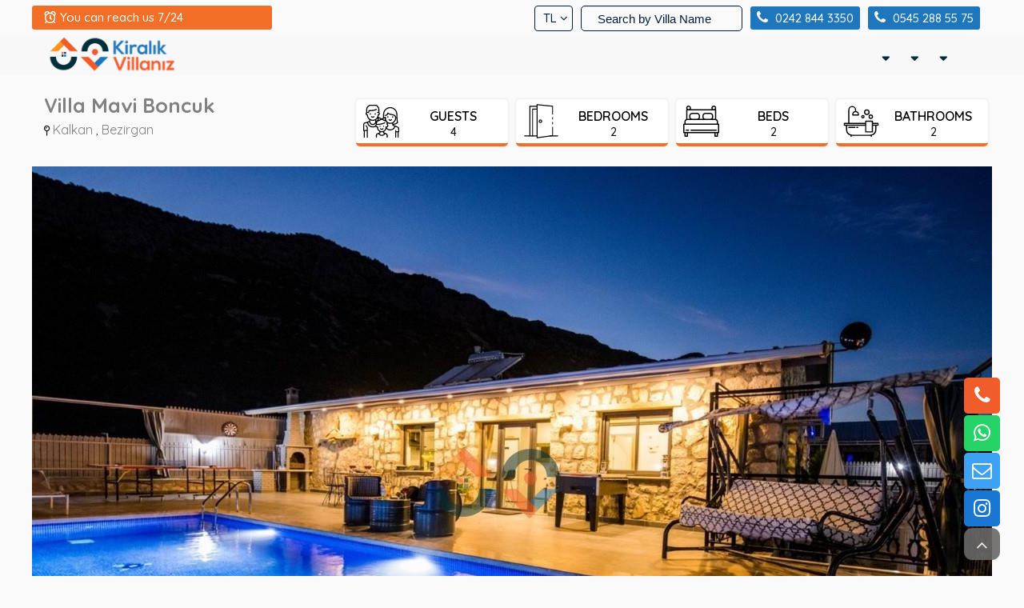

--- FILE ---
content_type: text/html; charset=utf-8
request_url: https://www.kiralikvillaniz.com.tr/Kalkan-Villas/Bezirgan-Villas/Villa-Mavi-Boncuk_60.html
body_size: 134596
content:


<!DOCTYPE html>
<html ng-app="appElite" ng-controller="contElite" lang="en">
<head id="ctl00_ctl00_Head1">
    <link rel="dns-prefetch" href="https://cdnjs.cloudflare.com" />
    <meta http-equiv="Content-Type" content="text/html; charset=utf-8" />
    <meta name="google" value="notranslate" />
    
    <meta name="viewport" content="width=device-width, initial-scale=1.0, minimum-scale=1.0, maximum-scale=1.0, user-scalable=no" />
    
    <link href="https://www.kiralikvillaniz.com.tr/Contents/mixed/qtip/jquery.qtip.min.css" type="text/css" rel="stylesheet" />
    
    <link href="https://cdnjs.cloudflare.com/ajax/libs/font-awesome/4.7.0/css/font-awesome.min.css" type="text/css" rel="stylesheet" />
    
    <link href="https://www.kiralikvillaniz.com.tr/Customer/0/external/bootstrap/bootstrap.css?ver=13" type="text/css" rel="stylesheet" />
    
    <link href="https://cdnjs.cloudflare.com/ajax/libs/jqueryui/1.12.1/themes/redmond/jquery-ui.css" type="text/css" rel="stylesheet" />
    
    <link href="https://www.kiralikvillaniz.com.tr/jquery/themes/redmond/jquery.ui.datepicker.min.css" type="text/css" rel="stylesheet" />
    
    <link href="https://cdnjs.cloudflare.com/ajax/libs/fancybox/2.1.5/jquery.fancybox.min.css " type="text/css" rel="stylesheet" />
    
    <link href="https://www.kiralikvillaniz.com.tr/Customer/0/external/flexslider/flexslider.css?ver=13" type="text/css" rel="stylesheet" />
    
    <link href="https://www.kiralikvillaniz.com.tr/Contents/mixed/AutoCompleteAli/jquery.autocomplete.min.css?ver=3" type="text/css" rel="stylesheet" />
    
    <link href="https://www.kiralikvillaniz.com.tr/Customer/325_2/css/layout.css?ver=13" type="text/css" rel="stylesheet" />
    
    <link href="https://www.kiralikvillaniz.com.tr/Customer/325_2/css/everywhere.css?ver=13" type="text/css" rel="stylesheet" />
    
    <link href="https://www.kiralikvillaniz.com.tr/Customer/325_2/css/theme.min.css?ver=13" type="text/css" rel="stylesheet" />
    
    <link href="https://www.kiralikvillaniz.com.tr/Contents/css/MY.css" type="text/css" rel="stylesheet" />
    
    
     
    <link rel="canonical" href="https://www.kiralikvillaniz.com.tr//Kalkan-Villas/Bezirgan-Villas/Villa-Mavi-Boncuk_60.html" />
    
    <meta property="og:image" content="https://images.elitema.com.tr/db_images/325/26/5121/kiralik-villaniz-villa-mavi-boncuk--65.jpg" />
    <meta property="og:title" content="Villa Mavi Boncuk" />
    <meta property="og:description" content="" />



    
<meta http-equiv="Content-Type" content="text/html; charset=utf-8" /><meta http-equiv="X-UA-Compatible" content="IE=edge" /><meta name="distribution" content="global" /><meta name="googlebot" content="index, follow" /><meta name="googlebot" content="all" /><meta name="robots" content="index, follow" /><meta name="robots" content="all" /><meta name="rating" content="general" /><meta name="revisit-after" content="15 days" /><link rel='Shortcut Icon' href='https://www.kiralikvillaniz.com.tr//Customer/325_2/img/favicon.png?v=2' type='image/x-icon' /><link rel="preconnect" href="https://fonts.googleapis.com" /><link rel="preconnect" href="https://fonts.gstatic.com" /><link href="https://fonts.googleapis.com/css2?family=Quicksand:wght@300;400;500;600;700&amp;display=swap" rel="stylesheet" />
    <!-- Google Tag Manager -->
    <script>(function (w, d, s, l, i) {
            w[l] = w[l] || []; w[l].push({ 'gtm.start': new Date().getTime(), event: 'gtm.js' }); var f = d.getElementsByTagName(s)[0], j = d.createElement(s), dl = l != 'dataLayer' ? '&l=' + l : ''; j.async = true; j.src = 'https://www.googletagmanager.com/gtm.js?id=' + i + dl; f.parentNode.insertBefore(j, f);
        })(window, document, 'script', 'dataLayer', 'GTM-587LTQ9');</script>
    <!-- End Google Tag Manager -->
<title>
	Villa Mavi Boncuk
</title></head>
<body class="layout-maincustom  page-villadetail page-not-index mylng-en ">
    <!-- Google Tag Manager (noscript) -->
    <noscript>
        <iframe src="https://www.googletagmanager.com/ns.html?id=GTM-587LTQ9" height="0" width="0" style="display: none; visibility: hidden"></iframe>
    </noscript>
    <!-- End Google Tag Manager (noscript) -->

    

    
    <script rel="preload" src="https://www.kiralikvillaniz.com.tr/jquery/query.min-10.2.js" type="text/javascript"></script>
    
    <script rel="preload" src="https://cdnjs.cloudflare.com/ajax/libs/angular.js/1.4.5/angular.min.js" type="text/javascript"></script>
    
    <script rel="preload" src="https://ajax.googleapis.com/ajax/libs/jqueryui/1.8.22/jquery-ui.min.js" type="text/javascript"></script>
    
    <script rel="preload" src="https://www.kiralikvillaniz.com.tr/Contents/js/Angular/MyAng.js" type="text/javascript"></script>
    
    <script rel="preload" src="https://www.kiralikvillaniz.com.tr/Customer/0/js/Angular/MyGlobalFuncs.js" type="text/javascript"></script>
    
    <form name="aspnetForm" method="post" action="./Villa-Mavi-Boncuk_60.html?key=5121" id="aspnetForm" />
<div>
<input type="hidden" name="__VIEWSTATE" id="__VIEWSTATE" value="/[base64]" />
</div>

        <!------------------------------------------------------------------------>
        
        <div id="Main-Container" class="tr main-cont">
            <div class="site-wrap-one">
                <button id="myBtn" title="Go to top"><i class="fa fa-angle-up"></i></button>
                <!----Start Header----->
                <div id="mySidenav" class="sidenav">
                    <div class="closebtn"><a href="javascript:void(0)" onclick="closeNav()">&times;</a></div>
                    <ul class="main-menu">
                        <li class="item"><span class="brgmenu-item"><a class="brgmenu-iteminner" href="https://www.kiralikvillaniz.com.tr/index.aspx" target="_blank"></a></span></li><li class="item"><span class="brgmenu-item"><a class="brgmenu-iteminner" href="" target="_blank"></a></span><ul class="itemlist"><li class="item"><span class="brgmenu-item"><a class="brgmenu-iteminner" href="https://www.kiralikvillaniz.com.tr/Villa_51.html?contpg=1070&cntid=1&regid=30389"></a></span></li><li class="item"><span class="brgmenu-item"><a class="brgmenu-iteminner" href="https://www.kiralikvillaniz.com.tr/Kaş-Villas_59.html?contpg=1095&cntid=1"></a></span></li><li class="item"><span class="brgmenu-item"><a class="brgmenu-iteminner" href="https://www.kiralikvillaniz.com.tr/Fethiye-Villas_59.html?contpg=1057&cntid=1"></a></span></li><li class="item"><span class="brgmenu-item"><a class="brgmenu-iteminner" href="https://www.kiralikvillaniz.com.tr/Bodrum-Villas_59.html?contpg=1091&cntid=1"></a></span></li><li class="item"><span class="brgmenu-item"><a class="brgmenu-iteminner" href="https://www.kiralikvillaniz.com.tr/Demre-Villas_59.html?contpg=1104&cntid=1"></a></span></li><li class="item"><span class="brgmenu-item"><a class="brgmenu-iteminner" href="https://www.kiralikvillaniz.com.tr/Antalya-Villas_59.html?contpg=1131&cntid=1"></a></span></li></ul></li><li class="item"><span class="brgmenu-item"><a class="brgmenu-iteminner" href="https://www.kiralikvillaniz.com.tr/Honeymoon-Villas-Villas_56.html?contpg=15"></a></span><ul class="itemlist"><li class="item"><span class="brgmenu-item"><a class="brgmenu-iteminner" href="https://www.kiralikvillaniz.com.tr/Villa_51.html?contpg=30&cats=4"></a></span></li><li class="item"><span class="brgmenu-item"><a class="brgmenu-iteminner" href="https://www.kiralikvillaniz.com.tr/Villa_51.html?contpg=31&cats=5"></a></span></li><li class="item"><span class="brgmenu-item"><a class="brgmenu-iteminner" href="https://www.kiralikvillaniz.com.tr/Villa_51.html?contpg=32&cats=3"></a></span></li><li class="item"><span class="brgmenu-item"><a class="brgmenu-iteminner" href="https://www.kiralikvillaniz.com.tr/Villa_51.html?contpg=33&cats=1007"></a></span></li><li class="item"><span class="brgmenu-item"><a class="brgmenu-iteminner" href="https://www.kiralikvillaniz.com.tr/Villa_51.html?contpg=35&cats=6"></a></span></li><li class="item"><span class="brgmenu-item"><a class="brgmenu-iteminner" href="https://www.kiralikvillaniz.com.tr/Villa_51.html?contpg=36&cats=5"></a></span></li><li class="item"><span class="brgmenu-item"><a class="brgmenu-iteminner" href="https://www.kiralikvillaniz.com.tr/-Villas_56.html?contpg=1044"></a></span></li><li class="item"><span class="brgmenu-item"><a class="brgmenu-iteminner" href="https://www.kiralikvillaniz.com.tr/-Villas_56.html?contpg=1045"></a></span></li><li class="item"><span class="brgmenu-item"><a class="brgmenu-iteminner" href="https://www.kiralikvillaniz.com.tr/villalist.aspx?contpg=1046"></a></span></li><li class="item"><span class="brgmenu-item"><a class="brgmenu-iteminner" href="https://www.kiralikvillaniz.com.tr/villalist.aspx?contpg=1047"></a></span></li></ul></li><li class="item"><span class="brgmenu-item"><a class="brgmenu-iteminner" href="https://www.kiralikvillaniz.com.tr/index.aspx" target="_blank"></a></span><ul class="itemlist"><li class="item"><span class="brgmenu-item"><a class="brgmenu-iteminner" href="https://www.kiralikvillaniz.com.tr/Kalkan-Villas/Ortaalan-Villas/Villa-Royal-1_60.html"></a></span></li><li class="item"><span class="brgmenu-item"><a class="brgmenu-iteminner" href="https://www.kiralikvillaniz.com.tr/Kalkan-Villas/Kördere-Villas/Villa-Dacron_60.html"></a></span></li><li class="item"><span class="brgmenu-item"><a class="brgmenu-iteminner" href="https://www.kiralikvillaniz.com.tr/Kalkan-Villas/Merkez-Villas/Villa-Royal-Hills-2_60.html"></a></span></li><li class="item"><span class="brgmenu-item"><a class="brgmenu-iteminner" href="https://www.kiralikvillaniz.com.tr/villadetail.aspx?https://www.kiralikvillaniz.com.tr/villadetail.aspx?key=4441"></a></span></li><li class="item"><span class="brgmenu-item"><a class="brgmenu-iteminner" href="https://www.kiralikvillaniz.com.tr/villadetail.aspx?https://www.kiralikvillaniz.com.tr/villadetail.aspx?key=5175"></a></span></li><li class="item"><span class="brgmenu-item"><a class="brgmenu-iteminner" href="https://www.kiralikvillaniz.com.tr/Kalkan-Villas/Akbel-Villas/_60.html"></a></span></li></ul></li><li class="item"><span class="brgmenu-item"><a class="brgmenu-iteminner" href="https://www.kiralikvillaniz.com.tr/Contact-us.html" target="_blank"></a></span></li><li class="item"><span class="brgmenu-item"><a class="brgmenu-iteminner" href="https://www.kiralikvillaniz.com.tr/ContentLink.aspx?contpg=23" target="_blank"></a></span></li>
                    </ul>
                    <ul class="group-item">
                        <li class="phone itemlist">
                            <a href="tel:+905452885575">
                                <i class="fa fa-phone"></i>+90 545 288 55 75
                            </a>
                        </li>
                        <li class="phone itemlist">
                            <a href="tel:+905462885575">
                                <i class="fa fa-phone"></i>+90 546 288 55 75
                            </a>
                        </li>
                        <li class="phone itemlist">
                            <a href="tel:02428443350">
                                <i class="fa fa-phone"></i>0242 844 3350
                            </a>
                        </li>
                        <li class="adress itemlist">
                            <a>
                                <i class="fa fa-map-marker"></i>
                                Kalkan mah. Cumhuriyet cad. No:44 B Blok iç kapı no: 4 Kaş/Antalya
                                
                            </a>
                        </li>
                    </ul>
                </div>
                <header id="navbar">
                    <div class="header-top">
                        <div class="top-container container">
                            <div class="top-row row">
                                <label class="col-md-3 ht-mobile-hide">
                                    <i class="far fa-alarm-clock"></i>You can reach us 7/24
                                </label>
                                <div class="col-md-9 col-sm-12 ht-mobile-show">
                                    

                                    <label class="lyparity">
                                        
<div class="partial-ucparitycombo" id="ctl00_ctl00_UC_ParityCombo" data-name="brg-dropdown" dropdown="">
    <span data-toggle="dropdown" type="button" dropdown-toggle="">
        <span data-name="brg-drp-label" data-val="1">
            TL
        </span>

        <i class="fa fa-angle-down"></i>
       
    </span>
    
    <ul class="dropdown-menu" dropdown-menu="" role="menu">
        
        <li role="menuitem" class="prtycomboitem-2">
            <a href="#" data-val="2">Euro</a>
        </li>
        
        <li role="menuitem" class="prtycomboitem-3">
            <a href="#" data-val="3">Pound</a>
        </li>
        
        <li role="menuitem" class="prtycomboitem-7">
            <a href="#" data-val="7">USD</a>
        </li>
        
    </ul>
    
</div>

                                    </label>

                                    <label class="hizliarama">
                                        <input type="text" id="txtQuicky" class="form-control" placeholder="Search by Villa Name" />
                                    </label>
                                    <label class="login-wrap ht-mobile-hide">
                                        <a href="tel:02428443350">
                                            <i class="fa fa-phone"></i>
                                            <span>0242 844 3350
                                            </span>
                                        </a>
                                    </label>
                                    <label class="login-wrap">
                                        <a href="tel:+905452885575">
                                            <i class="fa fa-phone"></i>
                                            <span>0545 288 55 75
                                            </span>
                                        </a>
                                    </label>
                                    
                                </div>
                            </div>
                        </div>

                    </div>
                    <div class="header-bottom">
                        <div class="bottom-container container">
                            <div class="bottom-row row">
                                <div class="logo col-md-2">
                                    <a href="https://www.kiralikvillaniz.com.tr/index.aspx">
                                        <img src="https://www.kiralikvillaniz.com.tr/Customer/325_2/img/layout/logo.png" />
                                    </a>
                                </div>

                                <ul class="menu col-md-10">

                                    <li class="item"><span class="brgmenu-item"><a class="brgmenu-iteminner" href="https://www.kiralikvillaniz.com.tr/index.aspx" target="_blank"></a></span></li><li class="item"><span class="brgmenu-item"><a class="brgmenu-iteminner" href="" target="_blank"></a></span><ul class="itemlist"><li class="item"><span class="brgmenu-item"><a class="brgmenu-iteminner" href="https://www.kiralikvillaniz.com.tr/Villa_51.html?contpg=1070&cntid=1&regid=30389"></a></span></li><li class="item"><span class="brgmenu-item"><a class="brgmenu-iteminner" href="https://www.kiralikvillaniz.com.tr/Kaş-Villas_59.html?contpg=1095&cntid=1"></a></span></li><li class="item"><span class="brgmenu-item"><a class="brgmenu-iteminner" href="https://www.kiralikvillaniz.com.tr/Fethiye-Villas_59.html?contpg=1057&cntid=1"></a></span></li><li class="item"><span class="brgmenu-item"><a class="brgmenu-iteminner" href="https://www.kiralikvillaniz.com.tr/Bodrum-Villas_59.html?contpg=1091&cntid=1"></a></span></li><li class="item"><span class="brgmenu-item"><a class="brgmenu-iteminner" href="https://www.kiralikvillaniz.com.tr/Demre-Villas_59.html?contpg=1104&cntid=1"></a></span></li><li class="item"><span class="brgmenu-item"><a class="brgmenu-iteminner" href="https://www.kiralikvillaniz.com.tr/Antalya-Villas_59.html?contpg=1131&cntid=1"></a></span></li></ul></li><li class="item"><span class="brgmenu-item"><a class="brgmenu-iteminner" href="https://www.kiralikvillaniz.com.tr/Honeymoon-Villas-Villas_56.html?contpg=15"></a></span><ul class="itemlist"><li class="item"><span class="brgmenu-item"><a class="brgmenu-iteminner" href="https://www.kiralikvillaniz.com.tr/Villa_51.html?contpg=30&cats=4"></a></span></li><li class="item"><span class="brgmenu-item"><a class="brgmenu-iteminner" href="https://www.kiralikvillaniz.com.tr/Villa_51.html?contpg=31&cats=5"></a></span></li><li class="item"><span class="brgmenu-item"><a class="brgmenu-iteminner" href="https://www.kiralikvillaniz.com.tr/Villa_51.html?contpg=32&cats=3"></a></span></li><li class="item"><span class="brgmenu-item"><a class="brgmenu-iteminner" href="https://www.kiralikvillaniz.com.tr/Villa_51.html?contpg=33&cats=1007"></a></span></li><li class="item"><span class="brgmenu-item"><a class="brgmenu-iteminner" href="https://www.kiralikvillaniz.com.tr/Villa_51.html?contpg=35&cats=6"></a></span></li><li class="item"><span class="brgmenu-item"><a class="brgmenu-iteminner" href="https://www.kiralikvillaniz.com.tr/Villa_51.html?contpg=36&cats=5"></a></span></li><li class="item"><span class="brgmenu-item"><a class="brgmenu-iteminner" href="https://www.kiralikvillaniz.com.tr/-Villas_56.html?contpg=1044"></a></span></li><li class="item"><span class="brgmenu-item"><a class="brgmenu-iteminner" href="https://www.kiralikvillaniz.com.tr/-Villas_56.html?contpg=1045"></a></span></li><li class="item"><span class="brgmenu-item"><a class="brgmenu-iteminner" href="https://www.kiralikvillaniz.com.tr/villalist.aspx?contpg=1046"></a></span></li><li class="item"><span class="brgmenu-item"><a class="brgmenu-iteminner" href="https://www.kiralikvillaniz.com.tr/villalist.aspx?contpg=1047"></a></span></li></ul></li><li class="item"><span class="brgmenu-item"><a class="brgmenu-iteminner" href="https://www.kiralikvillaniz.com.tr/index.aspx" target="_blank"></a></span><ul class="itemlist"><li class="item"><span class="brgmenu-item"><a class="brgmenu-iteminner" href="https://www.kiralikvillaniz.com.tr/Kalkan-Villas/Ortaalan-Villas/Villa-Royal-1_60.html"></a></span></li><li class="item"><span class="brgmenu-item"><a class="brgmenu-iteminner" href="https://www.kiralikvillaniz.com.tr/Kalkan-Villas/Kördere-Villas/Villa-Dacron_60.html"></a></span></li><li class="item"><span class="brgmenu-item"><a class="brgmenu-iteminner" href="https://www.kiralikvillaniz.com.tr/Kalkan-Villas/Merkez-Villas/Villa-Royal-Hills-2_60.html"></a></span></li><li class="item"><span class="brgmenu-item"><a class="brgmenu-iteminner" href="https://www.kiralikvillaniz.com.tr/villadetail.aspx?https://www.kiralikvillaniz.com.tr/villadetail.aspx?key=4441"></a></span></li><li class="item"><span class="brgmenu-item"><a class="brgmenu-iteminner" href="https://www.kiralikvillaniz.com.tr/villadetail.aspx?https://www.kiralikvillaniz.com.tr/villadetail.aspx?key=5175"></a></span></li><li class="item"><span class="brgmenu-item"><a class="brgmenu-iteminner" href="https://www.kiralikvillaniz.com.tr/Kalkan-Villas/Akbel-Villas/_60.html"></a></span></li></ul></li><li class="item"><span class="brgmenu-item"><a class="brgmenu-iteminner" href="https://www.kiralikvillaniz.com.tr/Contact-us.html" target="_blank"></a></span></li><li class="item"><span class="brgmenu-item"><a class="brgmenu-iteminner" href="https://www.kiralikvillaniz.com.tr/ContentLink.aspx?contpg=23" target="_blank"></a></span></li>
                                </ul>
                            </div>
                        </div>

                    </div>
                    <div class="nav-mobile">
                        <div class="nav-logo">
                            <a href="https://www.kiralikvillaniz.com.tr/index.aspx">
                                <img src="https://www.kiralikvillaniz.com.tr/Customer/325_2/img/layout/logo.png" title="Kiralıkvillaniz" />
                            </a>
                        </div>
                        <div class="nav-button" onclick="openNav()"><i class="far fa-bars"></i></div>
                    </div>

                </header>
                <!----End Header----->
                <section class="page_content">

                    <div class="site-wrap">

                        <section class="content-left">

                            
    
<script type="text/ng-template" id="ModalAlertsContent.html">
    <div ng-controller="ModalAlertsController">
        <div class="modal-body error-msg-body">
            <div ng-repeat="message in pMessages.Data" class="a-message">
                <alert ng-if="!message.IsRemoved" class="alert-wrap" type="{{pMessages.MessageType(message)}}">
                    <div class="pull-right alert-icon">
                        <i ng-if="message.IsAlert" class="fa fa-exclamation"></i>
                        <i ng-if="message.IsNeedConfirm" class="fa fa-question"></i>
                        <i ng-if="message.CloseTimeOut" class="fa fa-clock-o"></i>
                    </div>
                    <div class="alert-text" ng-bind-html="message.Message"></div>

                </alert>
            </div>
        </div>
        <div class="modal-footer error-msg-footer" ng-show="pMessages.ScreenParams.IsShowOk || pMessages.ScreenParams.IsShowCancel">
            <button class="btn btn-warning" ng-if="pMessages.ScreenParams.IsShowCancel" ng-click="pMessages.cancel()">Cancel</button>
            <button class="btn btn-primary" ng-if="pMessages.ScreenParams.IsShowOk" ng-click="pMessages.ok()">OK</button>
        </div>
    </div>
</script>

<script type="text/ng-template" id="BirdSelectContent.html">
    <div class="form-group bdr-select">
        <div class="btn-group btn-block dr-slc-btngroup" dropdown>
            <button type="button" class="btn btn-xs btn-default btn-block dr-slc-selected" dropdown-toggle ng-disabled="disabled">
                <div class="dr-slc-placeholder" ng-if="!ngModel" ng-bind-html="birdModel.placeHolder"></div>
                <div class="dr-slc-text" ng-if="ngModel" ng-bind-html="showThis(ngModel)"></div>

                <div class="dr-slc-fa">
                    <i class="fa fa-caret-down"></i>
                </div>
            </button>
            <ul class="dropdown-menu dr-slc-menu" role="menu" ng-if="birdModel.data && birdModel.data.length>0">
                <li class="dr-slc-plchld-li" ng-if="birdModel.selectablePlHolder && ngModel" ng-click="resetIt($event)">
                    <a href="#">
                        <span ng-bind-html="birdModel.placeHolder"></span>
                    </a>
                </li>
                <li ng-repeat="choice in birdModel.data" ng-click="setIt(choice,$index,$event)" ng-class="choice.cssClass?choice.cssClass:null;">
                    <a href="#">
                        <span ng-bind-html="showThis(choice)"></span>
                    </a>
                </li>
            </ul>
        </div>
    </div>
</script>

<script>
    appEliteAddDirective('birdSelect', [function () {
        return {
            require: ['ngModel'],
            restrict: 'E',
            templateUrl: function (elem, attrs) {
                /*attrs parametreleri
                    template-url ile          İstenilen tasarım yapılabilir. Select.Content.cshtml içerisindeki html kopyalanır değiştirilir ve ismi bu attribute'a yazılır.
                */
                return angular.isDefined(attrs.templateUrl) ? attrs.templateUrl : 'BirdSelectContent.html';
            },
            scope: {
                //Bunun sayesinde iki taraflı veri aktarımını sağlamış olduk.
                ngModel: '=',       //Selected olan objenin atanacağı nesne
                birdModel: "="      //Tüm parametlerimizi gönderdiğimiz attribute
                /*birdModel parametreleri - giriş yapılmazsa kullanıldıkları yere göre varsayılan olarak false, null veya ''(boş string) değerlerini alırlar
                    data(array)             içeriğini göstereceğimiz dizi
                    name(string)            data item'ları içinden neyi ekrana basacağız Örn:'Name','Title', vs.. Boş verilirse her satırda object değil dizi elemanı olduğunu varsayarız
                    placeHolder(string)     Tanımlı değilse boş string değeri verilir
                    selectablePlHolder(bool) Seçim yapılsa dahi yeniden varsayılan placeholder gösterilebilir ve veri seçilmeden geçiş yapabilmemizi sağlar(Tümü vs yazabilmek için)
                    callBack(function)      Model set edilince çalıştırılacak. Geriye seçili nesne ve dizi index'i dönderilir geriye (selectedObj,index,callBackObj) dönderilir
                    callBackObj             callBack ile geriye dönderilmek istenen nesne
                    formatFunc(function)    Gösterilecek değerleri belirtilen fonksiyona gönderir. Hem normalde gösterilecek string hem de seçilen nesne'nin kendisi fonksiyona parametre olarak gider.
                */
                //li tagine css class'ı vermek için item bazında cssClass değeri doldurulabilir
            },
            link: function (scope, element, attrs, ctrl) {
                //Ayarların alındığı model.
                var lcModel = scope.birdModel;

                function init() {
                    //Varsayılan değerler  >>>
                    showErrorIfUndefined(lcModel, 'birdModel');
                    if (fnIsNullOrUndefined(lcModel.placeHolder)) lcModel.placeHolder = '';
                    //Varsayılan değerler <<<

                    function showErrorIfUndefined(argParam, argName) {
                        if (angular.isUndefined(argParam)) console.error("birdSelect directive'i için '" + argName + "' parametresi gerekli!");
                    }
                }

                //nesne içerisinde görünecek
                scope.showThis = function (argObj) {
                    var retStr = fnIsNullOrUndefined(argObj) ? "" : fnIsNullOrUndefined(lcModel.name) ? argObj : argObj[lcModel.name];

                    return lcModel.formatFunc ? lcModel.formatFunc(retStr, argObj) : retStr;
                }

                //start verilsin
                init();

                //Seçim yapıldıktan sonra çalışacak
                scope.setIt = function (argObj, index, $event) {
                    if ($event) $event.preventDefault();

                    //Selected olan nesne set edilsin
                    scope.ngModel = argObj;

                    //callBack fonksiyonu varsa çalışsın ve geriye seçilen objeyi ve dizi index'ini döndersin
                    if (lcModel.callBack) lcModel.callBack(argObj, index, lcModel.callBackObj);
                }

                //selectablePlHolder=true ise kullanılıyor
                scope.resetIt = function ($event) {
                    scope.setIt(undefined, -1, $event);
                }
            }
        };
    }]);
</script>


<script type="text/ng-template" id="BirdCheckBoxContent.html">
    <label>
        <span ng-show="!ngDisabled" class="{{className}}" style="position: relative;" ng-class="{'checked':ngModel==true,'disabled':ngDisabled==true}">
            <input type="checkbox" ng-model="ngModel" ng-disabled="ngDisabled" ng-click="ngClick" />
        </span>
        <span ng-bind-html="BirdModel.Label"></span>        
        <a class="icon-explation" ng-if="IsTooltip">
            <i class="fa fa-info-circle text-danger" tooltip="{{BirdModel.Tooltip}}" tooltip-placement="top"></i>
        </a>
    </label>
</script>

<script>
    appEliteAddDirective('birdCheck', [function () {
        return {
            require: ['^ngModel'],
            restrict: 'AE',
            templateUrl: 'BirdCheckBoxContent.html',
            scope: {
                ngModel: '=',
                ngClick: '&',
                ngDisabled: '=',
                birdModel: '&'
            },
            link: function (scope) {
                scope.BirdModel = scope.birdModel();
                if (scope.BirdModel == undefined) scope.BirdModel = {}                
                scope.IsTooltip = scope.BirdModel.Tooltip != undefined;
                scope.className = scope.BirdModel.IsDanger === true ? 'brg-checkbox-danger' : 'brg-checkbox-ok';
            }
        };
    }]);
</script>



<script>
    // set edilen stringi bulunca replace eder
    appEliteAddDirective('birdReplaceFilter', [function () {
        return {
            require: ['^ngModel'],
            restrict: 'A',
            link: function (scope, element, attrs, ctrls) {
                var jqEl = $(element);
                var replaceStr = function () {
                    var val = jqEl.val();
                    var newVal = val.replace(attrs.birdReplaceFilter, '');
                    // This condition is to prevent selection and keyboard navigation issues
                    if (val !== newVal) {
                        jqEl.val(newVal);
                    }
                }
                jqEl.on('paste', replaceStr);
                jqEl.on('keyup', replaceStr);
            }
        };
    }]);
    // sadece rakam filterı
    appEliteAddDirective('birdDigitFilter', [function () {
        return {
            require: ['^ngModel'],
            restrict: 'A',
            link: function (scope, element, attrs, ctrls) {
                var filterType = 0;
                function filterStart() {
                    var modelCtrl = ctrls[0];
                    modelCtrl.$parsers.push(function (inputValue) {                        
                        if (inputValue == undefined) return '';
                        var formated;
                        if (filterType === 1) {//only number
                            formated = inputValue.replace(/\D/, '');                            
                        } else { //2->Money,3->Rate
                            formated = inputValue.replace(/[^\d|\-+|\.+]/g, '');                            
                        }
                        if (formated != inputValue) {
                            modelCtrl.$setViewValue(formated);
                            modelCtrl.$render();
                        }
                        return formated;
                    });
                }
                // watch property
                scope.$watch(function () {
                    return attrs.birdDigitFilter;
                }, function (value) {
                    filterType = parseInt(scope.$eval(value));
                    if (filterType > 0) filterStart();
                });
            }
        };
    }]);
    appEliteAddDirective('birdNondigitFilter', [function () {
        return {
            require: ['^ngModel'],
            restrict: 'A',
            link: function (scope, element, attrs, ctrls) {
                function filterStart() {
                    var modelCtrl = ctrls[0];
                    modelCtrl.$parsers.push(function (inputValue) {                        
                        if (inputValue == undefined) return '';
                        var formated = inputValue.replace(/[^a-zA-ZÜĞŞİÇÖüğişçö]/, '');
                        if (formated !== inputValue) {
                            modelCtrl.$setViewValue(formated);
                            modelCtrl.$render();
                        }
                        return formated;
                    });
                }
                // watch property
                scope.$watch(function () {
                    return attrs.birdNondigitFilter;
                }, function (value) {
                    if (parseInt(scope.$eval(value)) === 1) filterStart();
                });

            }
        };
    }]);
</script>   

<script>
    appEliteAddDirective('birdArea', ['areaService', 'helpersService', function (areaService, helpersService) {
        return {
            require: ['^ngModel'],
            restrict: 'AE',
            templateUrl: 'BirdAreaContent.html',
            scope: {
                ngDisabled: '=',
                ngModel: '=',
                birdareaRetobj: "=",
                birdModel: "&" // function
                // obje yapısı
                /*
                AcMode: '@@',//0->reg ve res,1-reg,2-airports(with region),3-->reg ve res(ama reg seçilemez),4==>airports(with region()seçilemez)
                ProdType: '@@',
                IsCountry: '@@',//boolean(def true)
                IsRegion: '@@',//boolean(def true)
                IsAirport: '@@',//boolean
                IsResort: '@@',//boolean(def true)
                IsHotelData: '@@',//boolean(def false)
                autoFocus: '@@',//boolean(def false)
                CountryBlank: '@@',//boolean
                RegionBlank: '@@',//boolean
                AirportBlank: '@@',//boolean
                ResortBlank: '@@',//boolean
                CallBack: //Model set edilince çalıştırılacak
                TopRecords: //number maximum buraya girilen sayı kadar sonuç gösterilecek
                PlaceHolder:
                */
            },
            link: function (scope, element) {
                scope.BirdModel = areaService.StartModel(scope.birdModel());
                scope.Placeholder = scope.BirdModel.AcMode == 3 ? 'Region, resort or hotel name' : (scope.BirdModel.AcMode == 2 || scope.BirdModel.AcMode == 4 ? 'Country, city or airport...' : 'Region or resort name');
                if (scope.BirdModel && typeof scope.BirdModel.PlaceHolder !== "undefined") scope.Placeholder = scope.BirdModel.PlaceHolder;
                scope.IsTemplate3 = scope.BirdModel.AcMode === 3;
                scope.IsTemplate4 = scope.BirdModel.AcMode === 4;

                function showList(allData) {
                    var hotelIndex = 0;
                    for (var i = 0; i < allData.length; i++) {
                        var argM = allData[i];
                        var retObj = {};

                        retObj.class = '';

                        if (argM.Keys.AirportId == 0 && argM.Keys.ResortId == 0 && argM.Hotel == null) {
                            retObj.isRegion = true;
                            retObj.class += ' arc-region';
                        }
                        if (argM.Keys.ResortId > 0) {
                            retObj.isResort = true;
                            retObj.class += ' arc-resort';
                        }
                        if (argM.Hotel) {
                            retObj.isHotel = true;
                            retObj.class += ' arc-hotel';
                            argM.Hotel.Index = hotelIndex;
                            hotelIndex++;
                        }
                        if (argM.Keys.AirportId > 0) {
                            retObj.isAirport = true;
                            retObj.class += ' arc-airport';
                        }

                        argM.arcList = retObj;
                    }
                }

                function setSelectedAcObject(keys, resName, regName, airName, cntName, htlObj) {
                    scope.SelectedAcObject = { Keys: keys, ResortName: resName, RegionName: regName, AirportName: airName, CountryName: cntName, Hotel: htlObj }
                }

                scope.OpenManuelSelect = function () {
                    scope.IsManualSelect = !scope.IsManualSelect;
                    // eğer açılırsa cmb'ler sırayla dolmalı vb
                    if (scope.IsManualSelect) {
                        areaService.InitCombos(scope);
                    } else {
                        // kapanırken tekrar texti set edelim
                        var keys = areaService.FindAreaFromModel(scope);
                        var resName = "", regName = "", airName = "", cntName = "";
                        if (keys.ResortId > 0) {
                            var resRec = helpersService.Array.FindRecord(scope.Resorts, keys.ResortId);
                            if (resRec != undefined) resName = resRec.Name;
                        }
                        if (keys.RegionId > 0) {
                            var resReg = helpersService.Array.FindRecord(scope.Regions, keys.RegionId);
                            if (resReg != undefined) regName = resReg.Name;
                        }
                        if (keys.AirportId > 0) {
                            var airRec = helpersService.Array.FindRecord(scope.Airports, keys.AirportId);
                            if (airRec != undefined) airName = airRec.Name;
                        }
                        if (keys.CountryId > 0) {
                            var cntRec = helpersService.Array.FindRecord(scope.Countries, keys.CountryId);
                            if (cntRec != undefined) cntName = cntRec.Name;
                        }
                        setSelectedAcObject(keys, resName, regName, airName, cntName);
                    }
                }

                //
                scope.$watch(
                    function () {
                        return scope.ngModel.CountryId;
                    },
                    function (newVal, oldVal) {
                        if (!scope.IsManualSelect || newVal === oldVal) return;
                        areaService.CountryChangeAfter(scope);
                    }
                );
                scope.$watch(
                    function () {
                        return scope.ngModel.RegionId;
                    },
                    function (newVal, oldVal) {
                        if (!scope.IsManualSelect || newVal === oldVal) return;
                        scope.ngModel.ResortId = 0;
                        areaService.RegionChangeAfter(scope);
                    }
                );
                scope.$watch(
                    function () {
                        return scope.ngModel.AirportId;
                    },
                    function (newVal, oldVal) {
                        if (!scope.IsManualSelect || newVal === oldVal) return;
                        areaService.CountryChangeAfter(scope);
                    }
                );
                scope.$watch(
                    function () {
                        return scope.ngModel.ResortId;
                    },
                    function (newVal, oldVal) {
                        if (!scope.IsManualSelect || newVal === oldVal) return;
                        areaService.CountryChangeAfter(scope);
                    }
                );

                // Autocomplete sırasında başvurulacak servis
                scope.AutoCompResult = function (val) {
                    return helpersService.AjaxService.Async('/Shared/AreaAutoComplete', {
                        data: { model: { Term: val, Mode: scope.BirdModel.AcMode, IsAngular: true, IsHotelData: scope.BirdModel.IsHotelData, TopRecords: scope.BirdModel.TopRecords } },
                        IsAutoComp: true
                    }).then(function (response) {
                        if (fnIsNullOrUndefined(response.data.Data)) return null;
                        //gösterimlerin true/false ve class değerini buradan atayalım
                        showList(response.data.Data);

                        return response.data.Data;
                    });
                };
                // ac'de selected text'e ne yazacağız?
                scope.PrintAcText = function (item) {
                    if (item == undefined || item.Keys == undefined) return '';
                    if (item.Keys.HotelId > 0) {
                        return item.Hotel.Name;
                    }
                    switch (scope.BirdModel.AcMode) {
                        case 0:
                        case 3:
                            if (item.Keys.ResortId > 0) {
                                return item.ResortName + ', ' + item.RegionName;
                            } else if (item.Keys.RegionId > 0) {
                                return item.RegionName + (item.CountryName == undefined ? '' : ', ' + item.CountryName);
                            }
                            break;
                        case 1:
                            if (item.Keys.RegionId > 0) {
                                return item.RegionName + (item.CountryName == undefined ? '' : ', ' + item.CountryName);
                            }
                            break;
                        case 2:
                            if (item.Keys.AirportId > 0) {
                                return item.AirportName + ', ' + item.RegionName;
                            }
                            break;
                        case 4:
                            return item.Keys.AirportId > 0 ? item.AirportName : '';
                    }
                    return item.RegionName ? item.RegionName : '';
                }
                scope.SetModelFromAc = function (item) {
                    areaService.AssignValToModel(scope.ngModel, item.Keys);

                    //Geriye veri dönderelim.
                    if (scope.birdareaRetobj != undefined) {// htmlk'de bu tag olarak tanımlanmazsa angular hata veriyor
                        angular.copy(item, scope.birdareaRetobj);
                    }
                    //CallBack fonksiyonu varsa çalışsın
                    if (scope.BirdModel.CallBack) scope.BirdModel.CallBack();
                }
                // model dışarıdan set edildiğinde (isimleri bulup yazdıracağız)
                scope.$watch(
                    function () {
                        return scope.ngModel;
                    },
                    function () {
                        areaService.SetNamesFromModel(scope, setSelectedAcObject);
                    }
                );

                // keyup'ta (Eğer model seçili ise Ac'de ) Text'i sıfırlayalım
                scope.ResetModel = function (event) {
                    //Özel tuşlara basılmışsa sıfırlanmasın
                    if (!helpersService.IsAcResetOnKeyUp(event)) return;
                    // sadece selected object 0'lansın ve de ngmodel set olsun
                    setSelectedAcObject({});

                    areaService.AssignValToModel(scope.ngModel, scope.SelectedAcObject.Keys);
                }

                if (scope.BirdModel.autoFocus) {
                    //Directive açışınca input'a otomatik odaklansın
                    scope.$$postDigest(function () {
                        var lcInput = element.find('input').first();

                        lcInput.focus();

                        //lcInput.select() yerine bu şekilde yazalım ki iphone'da da select yapsın.
                        if (lcInput[0].value.length > 0) lcInput[0].setSelectionRange(0, lcInput[0].value.length);
                    });
                }
            }
        };
    }]);
</script>

<script type="text/ng-template" id="BirdAreaContent.html">
    <div class="bdr-area" ng-disabled="ngDisabled">
        <div class="form-group">
            
            <input type="text" ng-if="BirdModel.IsHotelData" ng-model="SelectedAcObject" class="form-control" placeholder="{{Placeholder}}" typeahead="acItem as PrintAcText(acItem) for acItem in AutoCompResult($viewValue)" typeahead-min-length="2" ng-disabled="IsManualSelect" ng-keyup="ResetModel($event)" typeahead-template-url="BirdAreaAcTemplateHotel.html" typeahead-on-select='SetModelFromAc($item)'>  
            <input onClick="this.setSelectionRange(0, this.value.length)" ng-if="!IsTemplate3&&!IsTemplate4&&!BirdModel.IsHotelData" type="text" ng-model="SelectedAcObject" class="form-control" placeholder="{{Placeholder}}" typeahead="acItem as PrintAcText(acItem) for acItem in AutoCompResult($viewValue)" typeahead-min-length="2" ng-disabled="IsManualSelect" ng-keyup="ResetModel($event)" typeahead-template-url="BirdAreaAcTemplate.html" typeahead-on-select='SetModelFromAc($item)'>
            <input ng-if="IsTemplate3&&!BirdModel.IsHotelData" type="text" ng-model="SelectedAcObject" class="form-control" placeholder="{{Placeholder}}" typeahead="acItem as PrintAcText(acItem) for acItem in AutoCompResult($viewValue)" typeahead-min-length="2" ng-disabled="IsManualSelect" ng-keyup="ResetModel($event)" typeahead-template-url="BirdAreaAcTemplate3.html" typeahead-on-select='SetModelFromAc($item)'>
            <input ng-if="IsTemplate4&&!BirdModel.IsHotelData" type="text" ng-model="SelectedAcObject" class="form-control" placeholder="{{Placeholder}}" typeahead="acItem as PrintAcText(acItem) for acItem in AutoCompResult($viewValue)" typeahead-min-length="2" ng-disabled="IsManualSelect" ng-keyup="ResetModel($event)" typeahead-template-url="BirdAreaAcTemplate4.html" typeahead-on-select='SetModelFromAc($item)'>
            <span class="input-group-btn air-browse-btn" ng-if="!BirdModel.IsAirport && !BirdModel.IsHotelData">
                <button type="submit" class="btn btn-default" ng-click="OpenManuelSelect()" ng-class="{'btn-success':IsManualSelect}"><i class="fa fa-search-plus plane-icon"></i></button>
            </span>
        </div>
        <div ng-if="IsManualSelect">
            <div class="form-group brg-margin-top-md" ng-if="BirdModel.IsCountry">
                <select ng-model="ngModel.CountryId" class="form-control" ng-options="item.Key as item.Name for item in Countries"></select>
            </div>
            <div class="form-group brg-margin-top-md" ng-if="BirdModel.IsRegion">
                <select ng-model="ngModel.RegionId" class="form-control" ng-options="item.Key as item.Name for item in Regions"></select>
            </div>
            <div class="form-group brg-margin-top-md" ng-if="BirdModel.IsAirport">
                <select ng-model="ngModel.AirportId" class="form-control" ng-options="item.Key as item.Name for item in Airports"></select>
            </div>
            <div class="form-group brg-margin-top-md" ng-if="BirdModel.IsResort">
                <select ng-model="ngModel.ResortId" class="form-control" ng-options="item.Key as item.Name for item in Resorts"></select>
            </div>
        </div>
    </div>
</script>


<script type="text/ng-template" id="BirdAreaAcTemplateHotel.html">
    <div class="arc-wrapper arc-hotel-popup">
	    <div class="arc-header" ng-if="!match.model.arcList.isHotel && index==0" ng-click="$event.stopPropagation();">
		    <span class="arc-htl-regs">Bölgeler</span>
	    </div>

	    <div class="arc-header" ng-if="match.model.arcList.isHotel && match.model.Hotel.Index===0" ng-click="$event.stopPropagation();">
		    <span class="arc-htl-htls">Oteller</span>
	    </div>

	    <div class="arc-body" ng-class="match.model.arcList.class">
			<div ng-if="match.model.arcList.isRegion">
				<i class="fa fa-globe"/>
				<span ng-bind-html="match.model.RegionName | typeaheadHighlight: $select.search"/>
			</div>

			<div ng-if="match.model.arcList.isResort">
                <i class="fa fa-map-marker text-info"></i>
				<span ng-bind-html="match.model.ResortName | typeaheadHighlight: $select.search"/>
			</div>

			<div ng-if="match.model.arcList.isHotel">
				<i class="fa fa-bed"/>
				<span ng-bind-html="match.model.Hotel.Name | typeaheadHighlight: $select.search"/>
			</div>
	    </div>
    </div>
</script>
<script type="text/ng-template" id="BirdAreaAcTemplate3.html">
    <div ng-if="match.model.Keys.ResortId==0">
        <div class="arc-region brl-regonly">
            <i class="fa fa-map-marker text-info"></i>
            <span ng-bind-html="match.model.RegionName | typeaheadHighlight: $select.search"></span>
        </div>
    </div>
    <div class="arc-wrapper isRegion" ng-if="match.model.Keys.ResortId>0">
        <div class="arc-resort">
            <i class="fa fa-map-marker text-info"></i>
            <span ng-bind-html="match.model.ResortName | typeaheadHighlight: $select.search"></span>
        </div>
    </div>
</script>
<script type="text/ng-template" id="BirdAreaAcTemplate4.html">
    <div ng-if="match.model.Keys.AirportId==0">
        <div class="arc-region brl-regonly">
            <i class="fa fa-map-marker text-info"></i>
            <span ng-bind-html="match.model.RegionName | typeaheadHighlight: $select.search"></span>
        </div>
    </div>
    <div class="arc-wrapper" ng-if="match.model.Keys.AirportId>0">
        <div class="arc-resort">
            <i class="fa fa-map-marker text-info"></i>
            <span ng-bind-html="match.model.AirportName | typeaheadHighlight: $select.search"></span>
        </div>
    </div>
</script>
<script type="text/ng-template" id="BirdAreaAcTemplate.html">
    <div class="arc-wrapper isRegion">

        <div ng-if="match.model.Keys.AirportId==0 && match.model.Keys.ResortId==0">

            <div class="arc-region">
                <i class="fa fa-map-marker text-info pull-left"></i>
                <span ng-bind-html="match.model.RegionName | typeaheadHighlight: $select.search"></span>
            </div>
        </div>

        <div ng-if="match.model.Keys.ResortId>0">
            <div class="arc-resort">
                <i class="fa fa-map-marker text-info pull-left"></i>
                <span ng-bind-html="match.model.ResortName | typeaheadHighlight: $select.search"></span>
            </div>
        </div>

        <div ng-if="match.model.Keys.AirportId>0">

            <div class="arc-airport">
                <i class="fa fa-plane text-info pull-left"></i>
                <span ng-bind-html="match.model.AirportName | typeaheadHighlight: $select.search"></span>
            </div>
        </div>

    </div>
</script>



<script>
    appEliteAddDirective('birdInput', [function () {
        return {
            require: ['^ngModel'],
            restrict: 'AE',
            templateUrl: 'BirdInputContent.html',
            scope: {                
                ngModel: '=',// pProdDef.Data.Name gibi birşey.(BUnun içinde olduğu form Tag'inin ismi şöyle olmalı=>pProdDef.myForm
                ngDisabled:'=',
                maxlength:'@',        
                birdModel:'&'
                /*        birdModel parametreleri -
                Label,
                Required,
                Reqtext,
                type(string)            text varsayılandır, email, password, number, tel vb. girilebilir. Her tip test edilmemiştir.
                Nummax, -- bu saha gelirse, max girilecek değer, birdDigitFilter'a da gerek var.
                Symbol, -- solda sembol çıksın mı?
                ParentScope, -- normalde ModelName'den bulunur.(bir altta açıklaması var) ama loop gibi yerlerde dönerken(mesela pax.Name) o zaman en tepedeki parent form name'i göndermek                 gerekli.
                Index  -- aynı isim loop ile dönüyorsa dublice olmasın diye.Formname tanımlarken en sona koyacağız.
                LostFocus
                */
            },
            link: function (scope, element, attrs, ctrl) {
                var lcModel = {};
                if (angular.isDefined(scope.birdModel())) lcModel = scope.birdModel();
                if (angular.isUndefined(lcModel.Required)) lcModel.Required = false;
                if (angular.isUndefined(lcModel.Nummax)) lcModel.Nummax = 0;
                if (angular.isUndefined(lcModel.Nummin)) lcModel.Nummin = 0;
                if (angular.isUndefined(lcModel.type)) lcModel.type = 'text';
                if (angular.isUndefined(lcModel.DigitFilter)) {//nummax-min gelmişse de çevirelim
                    lcModel.DigitFilter = lcModel.Nummax > 0 || lcModel.Nummin > 0 ? 1 : 0;
                }
                // eğer digitfilter 3 gelmişse(Rate) ve de NumMax yoksa 100 yapalım
                if (lcModel.DigitFilter === 3 && lcModel.Nummax === 0) lcModel.Nummax = 100;

                // scope varibale nothing olabilir bizde attrs'den variable name'i bulacağız
                var nameArr = attrs.ngModel.split('.');
                //Varsayılan değerler
                //  formun ismi
                if (angular.isUndefined(lcModel.ParentScope)) lcModel.ParentScope = nameArr[0];//=>pProdDef

                var varForm = scope.$parent[lcModel.ParentScope]["myForm"];// =>pProdDef.myForm
                if (varForm == undefined) {
                    console.log(attrs.ngModel + ' için form objesi eklenmeli');
                }
                // inputa formname yazdıracağız.Model p1.a1.a2.a3.a4 gibi birşey ise biz tamamını underscore ile alacağız.(FormName olarak kullanabilmek için)
                scope.ElmName = '';
                angular.forEach(nameArr, function (nm) {
                    scope.ElmName += (scope.ElmName == '' ? '' : '_') + nm;
                });

                if (angular.isDefined(lcModel.Index)) scope.ElmName += "_" + lcModel.Index;
                // Numeric?
                scope.IsNumericBehave = lcModel.DigitFilter > 0;
                // numeric aşım mı var?
                scope.IsNummaxErr = function () {
                    if (lcModel.Nummax === 0) return false;
                    return ctrl[0].$modelValue > lcModel.Nummax;
                }
                scope.IsNumminErr = function () {
                    if (lcModel.Nummin === 0) return false;
                    return ctrl[0].$modelValue < lcModel.Nummin;
                }
                //NumMax'burada da set edildiği için(mesela filter 3 ise). Ön Yüzden birdModel().Nummax şeklinde kullanılamıyor her zaman(ng-repeate'lerde de )
                scope.NummaxValue = function () {
                    return lcModel.Nummax;
                }
                // bir sütteki açıklama ile aynı sebepten--ng-repeat te falan
                scope.DigitFilter = function () {
                    return lcModel.DigitFilter;
                }

                // birdRequired Invalid mi?
                scope.IsReqInvalid = function () {
                    if (lcModel.Required !== true) return false;
                    var varFormElmName = varForm[scope.ElmName]; // yani pProdDef.myForm.Name'e variable olarak ulaştık
                    if (!varFormElmName) return false;
                    return varFormElmName.$dirty && (varFormElmName.$invalid || (scope.IsNumericBehave && parseFloat(varFormElmName.$viewValue) === parseFloat('0')));
                }
                scope.IsInvalid = function () {
                    return scope.IsReqInvalid() || scope.IsNummaxErr() || scope.IsNumminErr();
                }
                scope.IsValid = function () {
                    if (lcModel.Required === false) return false;//zaten set edilmemişse success rengi gözükmesin
                    var varFormElmName = varForm[scope.ElmName];// yani pProdDef.myForm.Name'e variable olarak ulaştık
                    return varFormElmName && varFormElmName.$valid;
                }
            }
    };
    }]);
</script>
<script type="text/ng-template" id="BirdInputContent.html">
    <div class="form-group has-feedback" ng-class="{'has-error': IsInvalid(),'has-success':IsValid()}">        
        <div ng-class="{'input-group':birdModel().Symbol!=undefined}">
            <span ng-if="birdModel().Symbol!=undefined" class="input-group-addon" ng-bind-html="birdModel().Symbol"></span>
            <i ng-class="{'fa-question': IsInvalid(),'fa-check':IsValid()}" class="fa form-control-feedback" aria-hidden="true"></i>
            
            <input type="{{birdModel().type}}" class="form-control" ng-model="ngModel" name="{{ElmName}}" ng-required="{{birdModel().Required}}" placeholder="{{birdModel().Label}}" bird-nondigit-filter="birdModel().NondigitFilter" bird-digit-filter="DigitFilter()" maxlength={{maxlength}} ng-disabled="ngDisabled" ng-blur="birdModel().LostFocus()" />

        </div>
        <p class="help-block" ng-if="IsReqInvalid() && birdModel().Reqtext!=undefined">{{birdModel().Reqtext}}</p>
        <p class="help-block" ng-if="IsNummaxErr()">Maximum Amount Allowed : {{NummaxValue()}} </p>
        <p class="help-block" ng-if="IsNumminErr()">Minimum Amount Allowed :  {{birdModel().Nummin}} </p>
    </div>
</script>

<script type="text/ng-template" id="BirdRadioBoxContent.html">
    <label class="bdr-radio {{BirdModel.LabelClass}}" ng-class="{'dr-rad-checked':ngModel==ngValue}">
        <span class="{{className}} dr-rad-inputcnt" ng-class="{'disabled':ngDisabled}">
            <input type="radio" ng-model="ngModel" ng-value="ngValue" ng-disabled="ngDisabled" ng-click="ngClick" />
        </span>
        <span class="dr-rad-text" ng-bind-html="BirdModel.Label"></span>
        <a class="icon-explation dr-rad-link" ng-if="IsTooltip">
            <i class="fa fa-info-circle text-danger" tooltip="{{BirdModel.tooltip}}" tooltip-placement="top"></i>
        </a>
    </label>
</script>

<script>
    appEliteAddDirective('birdRadio', [function () {
        return {
            require: ['^ngModel'],
            restrict: 'AE',
            templateUrl: 'BirdRadioBoxContent.html',
            scope: {                
                ngModel: '=',
                ngClick: '&',
                ngValue: '=',
                ngDisabled: '=',
                birdModel: '&'
                //id(string) istenirse id verilebilsin
            },
            link: function (scope) {
                scope.BirdModel = scope.birdModel();
                if (scope.BirdModel == undefined) scope.BirdModel = {}
                scope.IsTooltip = scope.BirdModel.tooltip != undefined;
                scope.className = scope.BirdModel.IsWarning === true ? 'brg-radiobox-warning' : 'brg-radiobox-ok';
            }
    };
    }]);
</script>   


    <span id="ctl00_ctl00_cphMain_lblMasterMessage" class="onemliyazi"></span>
        
<script src="https://www.kiralikvillaniz.com.tr/Customer/0/js/jquery.backstretch.min.js?ver=1"></script>






<style type="text/css">
    .fb-comments, .fb-comments span, .fb-comments iframe {
        width: 98% !important;
    }
</style>

<div class="VDet3" ng-form="pDetail.myForm" ng-controller="ctrlDetail">
    <div class="detail-header">
        <div class="container">
            <div class="row">
                <div class="col-md-4 vdet6-title">
                    <a href="https://www.kiralikvillaniz.com.tr/Kalkan-Villas/Bezirgan-Villas/Villa-Mavi-Boncuk_60.html">
                        <h1 itemprop="name" ng-bind-html="pDetail.Info.Name"></h1>
                    </a>
                    <div>
                        <a target="_blank" href="#" bird-rewrite="{Url:'Villalist.aspx?regid='+pDetail.Info.RegionId,ItemData:pDetail.Info}">
                            <span ng-bind-html="pDetail.Info.RegionName"></span>
                        </a>,
                        <a target="_blank" href="#" bird-rewrite="{Url:'VillaList.aspx?resid='+pDetail.Info.ResortId+'&regid='+pDetail.Info.RegionId,ItemData:pDetail.Info}">
                            <span ng-bind-html="pDetail.Info.ResortName"></span>
                        </a>
                    </div>
                    <div ng-if="pDetail.Info.RefNumber.Length>0">
                        <span ng-bing="pDetail.Info.RefNumber"></span>
                    </div>

                </div>
                <div class="col-md-8 vdet6-det">
                    <ul>
                        <li>
                            <div class="user-pic pic-special">
                                <svg version="1.1" id="Layer_1" xmlns="http://www.w3.org/2000/svg" xmlns:xlink="http://www.w3.org/1999/xlink" x="0px" y="0px" viewbox="0 0 511.997 511.997" style="enable-background:new 0 0 511.997 511.997;" xml:space="preserve"><g><g>
                                <path d="M157.897,185.906c-3.217-2.609-7.939-2.117-10.549,1.101c-3.03,3.736-7.047,5.793-11.313,5.793
			c-4.266,0-8.283-2.058-11.313-5.793c-2.609-3.217-7.333-3.709-10.549-1.101c-3.217,2.609-3.71,7.332-1.101,10.549
			c5.847,7.21,14.217,11.345,22.963,11.345c8.746,0,17.115-4.135,22.963-11.345C161.607,193.238,161.114,188.515,157.897,185.906z"></path>







	</g>
</g>
<g>
                                <g>
                                <path d="M101.759,141.386c-4.142,0-7.5,3.358-7.5,7.5v8.569c0,4.142,3.358,7.5,7.5,7.5c4.142,0,7.5-3.358,7.5-7.5v-8.569
			C109.259,144.744,105.901,141.386,101.759,141.386z"></path>







	</g>
</g>
<g>
                                <g>
                                <path d="M170.311,141.386c-4.142,0-7.5,3.358-7.5,7.5v8.569c0,4.142,3.357,7.5,7.5,7.5c4.142,0,7.5-3.358,7.5-7.5v-8.569
			C177.811,144.744,174.453,141.386,170.311,141.386z"></path>



	</g>
</g>
<g>
                                <g>
                                <path d="M406.397,228.75c-3.217-2.609-7.94-2.117-10.549,1.101c-3.03,3.735-7.048,5.793-11.313,5.793
			c-4.266,0-8.283-2.058-11.313-5.793c-2.608-3.217-7.332-3.71-10.549-1.101c-3.217,2.609-3.709,7.332-1.1,10.549
			c5.846,7.211,14.216,11.345,22.962,11.345c8.746,0,17.115-4.135,22.962-11.345C410.106,236.082,409.614,231.359,406.397,228.75z"></path>



	</g>
</g>
<g>
                                <g>
                                <path d="M350.259,184.231c-4.142,0-7.5,3.358-7.5,7.5v8.569c0,4.142,3.358,7.5,7.5,7.5c4.142,0,7.5-3.358,7.5-7.5v-8.569
			C357.759,187.589,354.401,184.231,350.259,184.231z"></path>



	</g>
</g>
<g>
                                <g>
                                <path d="M418.811,184.231c-4.142,0-7.5,3.358-7.5,7.5v8.569c0,4.142,3.357,7.5,7.5,7.5c4.142,0,7.5-3.358,7.5-7.5v-8.569
			C426.311,187.589,422.953,184.231,418.811,184.231z"></path>







	</g>
</g>
<g>
                                <g>
                                <path d="M491.126,332.545l-58.757-23.503c-0.318-0.127-0.612-0.289-0.91-0.445c40.583-9.234,59.803-24.676,60.656-25.375
			c2.029-1.663,3.042-4.265,2.671-6.862c-0.085-0.594-8.494-60.135-8.494-118.904c0-56.11-45.649-101.759-101.759-101.759
			c-56.11,0-101.758,45.648-101.758,101.759c0,15.374-0.698,34.178-1.834,51.979l-16.373,8.187l-48.06-24.029
			c-0.138-0.069-0.283-0.119-0.424-0.179c2.286-6.663,3.781-13.689,4.33-20.98c10.053-3.106,17.378-12.487,17.378-23.547
			c0-7.449-3.328-14.131-8.569-18.653v-49.9c0-13.785-6.965-26.683-18.387-34.433c-3.87-14.38-16.79-24.481-31.958-24.481h-68.552
			c-37.21,0-67.483,30.273-67.483,67.483v41.33c-5.241,4.521-8.569,11.204-8.569,18.653c0,11.06,7.325,20.441,17.378,23.547
			c1.894,25.179,14.87,47.302,34.036,61.54v20.73L23.664,273.31C9.51,277.557,0,290.338,0,305.116v83.701c0,4.142,3.358,7.5,7.5,7.5
			h1.069v86.759c0,4.142,3.358,7.5,7.5,7.5c4.142,0,7.5-3.358,7.5-7.5v-86.759h27.845v86.759c0,4.142,3.358,7.5,7.5,7.5
			c4.142,0,7.5-3.358,7.5-7.5v-129.32c0-6.578-1.929-12.948-5.577-18.42l-12.82-19.23c-2.298-3.447-6.955-4.377-10.4-2.081
			c-3.447,2.297-4.378,6.954-2.08,10.401l12.82,19.231c2,3,3.058,6.492,3.058,10.099v27.561H16.069H15v-76.201
			c0-8.103,5.214-15.11,12.976-17.439l25.747-7.724c8.966,37.542,43.017,64.95,82.312,64.95c14.117,0,27.827-3.481,40.104-10.105
			c4.487,6.121,11.724,10.105,19.878,10.105h1.069v1.069c0,25.143,13.832,47.103,34.276,58.712v12.233
			c0,0.46-0.294,0.868-0.731,1.014l-27.977,9.326c-13.581,4.527-22.706,17.187-22.706,31.503v24.316c0,4.142,3.358,7.5,7.5,7.5
			c4.142,0,7.5-3.358,7.5-7.5V458.76c0-7.849,5.003-14.791,12.449-17.272l8.227-2.743c10.884,16.232,29.189,26.125,48.944,26.125
			c19.776,0,38.064-9.887,48.946-26.124l8.225,2.742c7.446,2.482,12.449,9.423,12.449,17.272v24.316c0,4.142,3.358,7.5,7.5,7.5
			c4.142,0,7.5-3.358,7.5-7.5V458.76c0-14.316-9.125-26.976-22.706-31.502l-27.977-9.326c-0.437-0.146-0.731-0.553-0.731-1.014
			v-12.233c15.307-8.692,26.893-23.188,31.753-40.481c14.173,14.83,33.968,23.546,55.005,23.546
			c33.212,0,62.353-21.469,72.391-52.728l28.629,11.451c6.953,2.781,11.445,9.417,11.445,16.904v35.079h-1.069h-26.776v-9.638
			c0-4.142-3.358-7.5-7.5-7.5c-4.142,0-7.5,3.358-7.5,7.5v94.259c0,4.142,3.358,7.5,7.5,7.5c4.142,0,7.5-3.358,7.5-7.5v-69.621
			h19.276v69.621c0,4.142,3.358,7.5,7.5,7.5c4.142,0,7.5-3.358,7.5-7.5v-69.621h1.069c1.989,0,3.896-0.79,5.303-2.196
			c1.407-1.407,2.197-3.314,2.197-5.304v-42.579C512,349.719,503.807,337.617,491.126,332.545z M297.776,157.455
			c0-47.839,38.92-86.759,86.759-86.759c47.839,0,86.758,38.92,86.758,86.759c0,50.363,6.065,101.274,8.036,116.479
			c-6.721,4.397-23.929,14.081-53.018,20.445v-11.935c3.984-2.258,7.798-4.835,11.384-7.733
			c14.758-11.929,25.187-28.636,29.363-47.042c1.392-6.133,2.098-12.458,2.098-18.799c0-42.391-30.657-48.477-60.305-54.363
			c-18.865-3.745-38.372-7.618-53.906-20.045c-2.251-1.801-5.335-2.152-7.934-0.903c-2.599,1.249-4.251,3.876-4.251,6.76
			c0,0.199-0.327,19.933-28.595,27c-4.019,1.005-6.462,5.077-5.457,9.096c1.004,4.019,5.077,6.46,9.095,5.457
			c23.66-5.915,33.312-19.188,37.248-29.16c16.264,9.638,34.483,13.254,50.879,16.509c31.689,6.291,48.226,10.912,48.226,39.65
			c0,5.226-0.581,10.434-1.726,15.48c-3.435,15.134-12.016,28.876-24.165,38.696c-12.5,10.104-27.622,15.444-43.73,15.444
			c-14.684,0-28.659-4.504-40.519-13.015c-4.345-11.859-11.324-22.709-20.533-31.649v-33.525c0-2.6-1.346-5.014-3.557-6.38
			c-2.211-1.366-4.971-1.491-7.297-0.328l-16.193,8.096C297.324,186.071,297.776,171.221,297.776,157.455z M308.483,212.435v27.143
			l-27.144-13.571L308.483,212.435z M220.655,212.435l27.143,13.572l-27.143,13.571V212.435z M179.948,294.558v7.123
			c-5.37,4.637-8.569,11.423-8.569,18.583c-10.682,6.311-22.817,9.639-35.345,9.639c-32.624,0-60.849-22.958-67.91-54.27
			l18.529-5.559c4.571,23.088,24.972,40.553,49.382,40.553c19.383,0,36.231-11.017,44.641-27.112
			C180.195,287.157,179.948,290.845,179.948,294.558z M100.69,260.27v-17.373c10.762,4.97,22.734,7.747,35.345,7.747
			c12.61,0,24.583-2.778,35.345-7.746v17.383c0,19.489-15.855,35.345-35.345,35.345c-19.457,0-35.29-15.804-35.343-35.249
			C100.692,260.341,100.69,260.305,100.69,260.27z M136.035,235.644c-38.39,0-69.621-31.231-69.621-69.62c0-4.142-3.358-7.5-7.5-7.5
			c-5.314,0-9.638-4.324-9.638-9.638c0-5.314,4.323-9.638,9.638-9.638h17.138c3.228,0,6.094-2.065,7.115-5.128l6.884-20.652
			c17.235-0.389,70.664-2.812,100.751-17.856c3.705-1.853,5.207-6.357,3.354-10.062c-1.852-3.705-6.356-5.207-10.062-3.354
			c-32.281,16.14-98.807,16.346-99.475,16.346c-3.228,0.001-6.094,2.066-7.114,5.129l-6.859,20.578H58.914
			c-0.358,0-0.714,0.012-1.069,0.027V88.903c0-28.939,23.544-52.483,52.483-52.483h68.552c8.956,0,16.48,6.455,17.893,15.347
			c0.359,2.26,1.73,4.232,3.723,5.356c8.468,4.776,13.729,13.669,13.729,23.21v43.941c-0.355-0.016-0.71-0.027-1.069-0.027h-8.569
			c-4.142,0-7.5,3.358-7.5,7.5c0,4.142,3.358,7.5,7.5,7.5h8.569c5.314,0,9.638,4.323,9.638,9.638s-4.323,9.638-9.638,9.638
			c-4.142,0-7.5,3.358-7.5,7.5C205.656,204.412,174.425,235.644,136.035,235.644z M186.379,260.283v-26.31
			c7.461-5.543,13.982-12.276,19.276-19.928v19.781c-8.399,8.154-14.946,17.895-19.329,28.543
			C186.355,261.676,186.379,260.982,186.379,260.283z M298.548,433.756c-8.257,10.087-20.661,16.113-33.979,16.113
			c-13.302,0-25.714-6.03-33.974-16.114l4.78-1.593c6.572-2.19,10.988-8.317,10.988-15.244v-5.978
			c5.796,1.627,11.898,2.516,18.207,2.516c6.309,0,12.411-0.889,18.207-2.516v5.978c-0.001,6.926,4.414,13.053,10.987,15.243
			L298.548,433.756z M324.553,329.903c-4.142,0-7.5,3.358-7.5,7.5v7.457c0,0.065-0.001,0.13,0,0.195v0.917
			c-0.001,28.939-23.545,52.483-52.484,52.483c-28.939,0-52.482-23.544-52.482-52.483v-8.569c0-4.142-3.358-7.5-7.5-7.5h-8.569
			c-5.314,0-9.638-4.323-9.638-9.638c0-3.42,1.81-6.515,4.841-8.279c0.677-0.394,1.266-0.893,1.776-1.457
			c18.54-0.537,78.639-4.026,118.138-26.597c3.596-2.055,4.846-6.636,2.791-10.233c-2.055-3.597-6.638-4.846-10.233-2.791
			c-34.602,19.772-88.974,23.731-108.744,24.522v-0.872c0-13.949,4.224-27.458,11.878-38.847c0.599,0.949,1.4,1.773,2.386,2.382
			c1.205,0.744,2.572,1.12,3.943,1.12c1.146,0,2.295-0.263,3.354-0.792l48.06-24.03l48.06,24.03
			c1.059,0.529,2.208,0.792,3.354,0.792c1.372,0,2.739-0.376,3.943-1.12c0.985-0.609,1.786-1.434,2.385-2.382
			c7.654,11.389,11.878,24.898,11.878,38.847v10.946c0,2.67,1.419,5.139,3.728,6.482c3.032,1.765,4.842,4.859,4.842,8.279
			c0,5.314-4.324,9.638-9.638,9.638H324.553z M384.535,372.748c-20.764,0-40.028-10.571-51.242-27.849
			c13.506-0.093,24.466-11.106,24.466-24.633c0-7.16-3.199-13.947-8.569-18.584v-7.123c0-3.019-0.163-6.021-0.482-8.995
			c11.121,5.214,23.263,7.925,35.827,7.925c9.145,0,18.189-1.515,26.776-4.379v10.983c0,10.133,6.079,19.113,15.487,22.876
			l16.173,6.469C435.22,355.066,411.55,372.748,384.535,372.748z"></path>



	</g>
</g>
<g>
                                <g>
                                <path d="M286.432,357.285c-3.217-2.609-7.94-2.117-10.549,1.101c-3.031,3.736-7.048,5.793-11.313,5.793
			c-4.265,0-8.283-2.057-11.313-5.793c-2.609-3.217-7.333-3.71-10.549-1.101c-3.217,2.609-3.71,7.332-1.101,10.549
			c5.848,7.209,14.217,11.345,22.963,11.345c8.746,0,17.115-4.135,22.963-11.344C290.141,364.618,289.648,359.894,286.432,357.285z"></path>







	</g>
</g>
<g>
                                <g>
                                <circle cx="239" cy="328.868" r="7.5"></circle>



	</g>
</g>
<g>
                                <g>
                                <circle cx="290" cy="328.868" r="7.5"></circle>



	</g>
</g>

</svg>
                            </div>
                            <div class="text-special">
                                <div class="name">
                                    Guests
                                </div>
                                <div class="value" ng-bind-html="pDetail.Info.MaxPerson"></div>
                            </div>

                        </li>

                        <li>
                            <div class="room-pic pic-special">
                                <svg id="Icons" viewbox="0 0 74 74" xmlns="http://www.w3.org/2000/svg"><path d="m60.41 43.44a1 1 0 0 1 -1-1v-2.97a1 1 0 0 1 2 0v2.97a1 1 0 0 1 -1 1z"></path><path d="m28.48 72a1 1 0 0 1 -1-1v-68a1 1 0 0 1 1.1-1l31.93 3.23a1 1 0 0 1 .9 1v16.33a1 1 0 1 1 -2 0v-15.426l-29.93-3.028v65.749l29.93-4.055v-16.36a1 1 0 0 1 2 0v17.23a1 1 0 0 1 -.865.991l-31.93 4.33a1.02 1.02 0 0 1 -.135.009z"></path><path d="m60.41 33.47a1 1 0 0 1 -1-1v-2.91a1 1 0 0 1 2 0v2.91a1 1 0 0 1 -1 1z"></path><path d="m13.659 68.306a1 1 0 0 1 -1-1v-61.106a1 1 0 0 1 1-1h14.82a1 1 0 0 1 0 2h-13.82v60.106a1 1 0 0 1 -1 1z"></path><path d="m19.307 68.306a1 1 0 0 1 -1-1v-55.265a1 1 0 0 1 1-1h9.165a1 1 0 0 1 0 2h-8.165v54.265a1 1 0 0 1 -1 1z"></path><path d="m28.472 68.306h-25.423a1 1 0 0 1 0-2h25.423a1 1 0 0 1 0 2z"></path><path d="m70.951 68.306h-15.308a1 1 0 0 1 0-2h15.308a1 1 0 0 1 0 2z"></path><path d="m35.42 40.614a3.614 3.614 0 1 1 3.614-3.614 3.618 3.618 0 0 1 -3.614 3.614zm0-5.228a1.614 1.614 0 1 0 1.614 1.614 1.616 1.616 0 0 0 -1.614-1.614z"></path></svg>
                            </div>
                            <div class="text-special">
                                <div class="name">Bedrooms</div>
                                <div class="value" ng-bind-html="pDetail.Info.RoomCount"></div>
                            </div>
                        </li>
                        <li>
                            <div class="beds-pic pic-special">
                                <svg version="1.1" id="Capa_1" xmlns="http://www.w3.org/2000/svg" xmlns:xlink="http://www.w3.org/1999/xlink" x="0px" y="0px" viewbox="0 0 480 480" style="enable-background:new 0 0 480 480;" xml:space="preserve">
<g>
                                <g>
                                <path d="M472,272h-8v-24c-0.021-15.886-9.44-30.254-24-36.608V88c-0.002-3.18-1.886-6.056-4.8-7.328
			c3.121-5.002,4.783-10.776,4.8-16.672c0-17.673-14.327-32-32-32c-17.673,0-32,14.327-32,32c0.033,5.634,1.569,11.157,4.448,16
			H99.552c2.879-4.843,4.415-10.366,4.448-16c0-17.673-14.327-32-32-32S40,46.327,40,64c0.017,5.896,1.679,11.67,4.8,16.672
			C41.886,81.944,40.002,84.82,40,88v123.392C25.44,217.746,16.021,232.114,16,248v24H8c-4.418,0-8,3.582-8,8v112
			c0,4.418,3.582,8,8,8h8v40c0,4.418,3.582,8,8,8h32c4.418,0,8-3.582,8-8v-40h352v40c0,4.418,3.582,8,8,8h32c4.418,0,8-3.582,8-8
			v-40h8c4.418,0,8-3.582,8-8V280C480,275.582,476.418,272,472,272z M408,48c8.837,0,16,7.163,16,16s-7.163,16-16,16
			s-16-7.163-16-16S399.163,48,408,48z M72,48c8.837,0,16,7.163,16,16s-7.163,16-16,16s-16-7.163-16-16S63.163,48,72,48z M56,96h368
			v112h-32.208c5.294-6.883,8.179-15.316,8.208-24v-16c-0.026-22.08-17.92-39.974-40-40h-64c-22.08,0.026-39.974,17.92-40,40v16
			c0.029,8.684,2.914,17.117,8.208,24h-48.416c5.294-6.883,8.179-15.316,8.208-24v-16c-0.026-22.08-17.92-39.974-40-40h-64
			c-22.08,0.026-39.974,17.92-40,40v16c0.029,8.684,2.914,17.117,8.208,24H56V96z M384,168v16c0,13.255-10.745,24-24,24h-64
			c-13.255,0-24-10.745-24-24v-16c0-13.255,10.745-24,24-24h64C373.255,144,384,154.745,384,168z M208,168v16
			c0,13.255-10.745,24-24,24h-64c-13.255,0-24-10.745-24-24v-16c0-13.255,10.745-24,24-24h64C197.255,144,208,154.745,208,168z
			 M32,248c0-13.255,10.745-24,24-24h368c13.255,0,24,10.745,24,24v24H32V248z M48,432H32v-32h16V432z M448,432h-16v-32h16V432z
			 M464,384H16v-96h448V384z"></path>



	</g>
</g>
<g>
                                <g>
                                <path d="M72,352H40c-4.418,0-8,3.582-8,8s3.582,8,8,8h32c4.418,0,8-3.582,8-8S76.418,352,72,352z"></path>







	</g>
</g>
<g>
                                <g>
                                <path d="M440,352H104c-4.418,0-8,3.582-8,8s3.582,8,8,8h336c4.418,0,8-3.582,8-8S444.418,352,440,352z"></path>











	</g>
</g>
</svg>
                            </div>
                            <div class="text-special">
                                <div class="name"> Beds</div>
                                <div class="value" ng-bind-html="pDetail.Info.BedCount"></div>
                            </div>
                        </li>

                        <li>
                            <div class="bath-pic pic-special">
                                <svg viewbox="0 0 512 512" xmlns="http://www.w3.org/2000/svg"><g><path d="m496 280h-72v-24a8 8 0 0 0 -8-8h-96a8 8 0 0 0 -8 8v24h-224v-184a40 40 0 0 1 80 0v16.68a48.069 48.069 0 0 0 -40 47.32v8a8 8 0 0 0 8 8h80a8 8 0 0 0 8-8v-8a48.069 48.069 0 0 0 -40-47.32v-16.68a56 56 0 0 0 -112 0v184h-56a8 8 0 0 0 -8 8v24a8 8 0 0 0 8 8h24v56a88.145 88.145 0 0 0 64 84.67v11.33a8 8 0 0 0 16 0v-8.37c2.64.24 5.3.37 8 .37h256c2.7 0 5.36-.13 8-.37v8.37a8 8 0 0 0 16 0v-11.33a88.145 88.145 0 0 0 64-84.67v-56h24a8 8 0 0 0 8-8v-24a8 8 0 0 0 -8-8zm-288-120h-64a32 32 0 0 1 64 0zm120 104h80v136h-80zm-304 40v-8h288v8zm432 72a72.083 72.083 0 0 1 -72 72h-256a72.083 72.083 0 0 1 -72-72v-56h256v88a8 8 0 0 0 8 8h96a8 8 0 0 0 8-8v-88h32zm32-72h-64v-8h64z"></path><path d="m168 336h-88a8 8 0 0 0 0 16h88a8 8 0 0 0 0-16z"></path><path d="m208 336h-16a8 8 0 0 0 0 16h16a8 8 0 0 0 0-16z"></path><path d="m280 216a24 24 0 1 0 -24-24 24.027 24.027 0 0 0 24 24zm0-32a8 8 0 1 1 -8 8 8.009 8.009 0 0 1 8-8z"></path><path d="m336 168a40 40 0 1 0 -40-40 40.045 40.045 0 0 0 40 40zm0-64a24 24 0 1 1 -24 24 24.028 24.028 0 0 1 24-24z"></path><path d="m360 192a32 32 0 1 0 32-32 32.036 32.036 0 0 0 -32 32zm32-16a16 16 0 1 1 -16 16 16.019 16.019 0 0 1 16-16z"></path></g></svg>
                            </div>
                            <div class="text-special">
                                <div class="name"> Bathrooms</div>
                                <div class="value" ng-bind-html="pDetail.Info.BathRoomCount"></div>
                            </div>
                        </li>
                    </ul>
                </div>
            </div>

        </div>
    </div>
    <div class="media-wrap">
        <bird-media-villa1 ng-model="pDetail.InfoPicts" bird-videos="pDetail.InfoVideos"></bird-media-villa1>
    </div>
    <div class="detail-container">
        <div class="detmenu-wrap">
            <ul>
                <li ng-click="pDetail.scrolltoDiv('wl-details')">
                    <div>
                        <i class="fal fa-info-square"></i>
                        <label>
                            Description
                        </label>
                    </div>
                </li>
                <li ng-click="pDetail.scrolltoDiv('wl-avability2')">
                    <div>
                        <i class="fal fa-calendar-alt"></i>
                        <label>
                            Calendar and Rates
                        </label>
                    </div>
                </li>
                <li ng-click="pDetail.scrolltoDiv('wl-amenities')">
                    <div>
                        <i class="fal fa-check-square"></i>
                        <label>
                            Facilities
                        </label>
                    </div>
                </li>
                <li ng-click="pDetail.scrolltoDiv('wl-map')" class="vdet-map">
                    <div>
                        <i class="fal fa-map-signs"></i>
                        <label>
                            Map and Distances
                        </label>
                    </div>
                </li>
                <li ng-click="pDetail.scrolltoDiv('wl-rules')">
                    <div>
                        <i class="fal fa-user-shield"></i>
                        <label>
                            House Rules
                        </label>
                    </div>
                </li>
                <li ng-click="pDetail.scrolltoDiv('wl-reivew')">
                    <div>
                        <i class="fal fa-comments"></i>
                        <label>
                            Reviews
                        </label>
                    </div>
                </li>

            </ul>
        </div>
        <div class="detail-wrap">
            <div class="detail-wr" id="detail-wr">
                <div class="sengine-wrap">
                    
<div class="detail-search6" id="srchvilldet">
    <div class="searchtop-villa">
        <div class="note-villa">
            <span ng-if="pDetail.ProdResult.IsReleaseNotBuy" class="error-text">Our Property is Closed for Online Reservation. Please Contact Us</span>
            <span ng-if="pDetail.ProdResult.MinStayErr" class="error-text">
                {{HelpersS.StringFormat('Minimum Stay is {0} days.',pDetail.ProdResult.MinStay)}}
            </span>
        </div>
        <div class="ucret-villa" ng-if="pDetail.ProdResult && !pDetail.ProdResult.MinStayErr ">
            <span class="isnotprice" ng-if="!pDetail.ProdResult.Price">Unfortunatelly we don&#39;t have any vacancy on these days</span>
        </div>
    </div>
    <div class="search-tab-content6">
        <div class="check-in-villa">
            <label>CheckIn</label>
            <bird-datepicker ng-model="pDetail.Crits.CheckIn"></bird-datepicker>
        </div>
        <div class="duration-villa">
            <label style="text-indent:10px;">Duration</label>
            <input type="number" class="durat" ng-model="pDetail.Crits.Duration" min="1" />
        </div>
        <div class="hesapla-villa">
            <button type="button" class="btn" ng-click="pDetail.ContData.Search()">
                Calculate
            </button>
        </div>
        <div class="totalmoney" ng-if="!pDetail.ProdResult.Extras.Mandatories">
            <div class="isprice" ng-if="pDetail.ProdResult.Price">
                <small><s ng-if="pDetail.ProdResult.Price.Saved>0" ng-bind-html="NumberFormat.MoneyAndSymbol(pDetail.ProdResult.Price.SoldWas)"></s></small>
                <div class="vdtgecefiyat">
                    <span ng-bind-html="HelpersS.StringFormat('{0} Night Price',pDetail.Crits.Duration)"></span>
                </div>
                <div class="price parityCalc" ng-bind-html="NumberFormat.MoneyAndSymbol(pDetail.ProdResult.Price.Sold)" bird-parity-conv="{Price:pDetail.ProdResult.Price.Sold}"></div>


            </div>
        </div>
        <div class="vdtextraslist" ng-if="pDetail.ProdResult.Extras.Mandatories">
            <div class="vdtextrasdet">
                <label class="extplus"> + </label>
                <label class="extname" ng-bind-html="HelpersS.StringFormat('{0} Night Price',pDetail.Crits.Duration)"></label>
                <label class="extprice" ng-bind-html="NumberFormat.MoneyAndSymbol(pDetail.ProdResult.Price.Sold)" bird-parity-conv="{Price:pDetail.ProdResult.Price.Sold}"></label>
            </div>
            <div class="vdtextrasdet" ng-repeat="ext in pDetail.ProdResult.Extras.Mandatories">
                <label class="extplus"> + </label>
                <label class="extname" ng-bind-html="ext.Name"></label>
                <label class="extprice" ng-bind-html="ext.SoldPrn"></label>
            </div>
            <div class="vdtextrastotprice">
                <div class="vdtgecefiyat">
                    Total Price
                </div>
                <div class="vdtlucret">
                    <b> <span class="price" ng-bind-html="NumberFormat.MoneyAndSymbol(pDetail.ProdResult.PriceWithExtras.Sold)" bird-parity-conv="{Price:pDetail.ProdResult.PriceWithExtras.Sold}"></span></b>
                </div>

            </div>
        </div>
        <div class="depositandremain" ng-if="pDetail.ProdResult.Deposit">

            <div>
                <span>Amount Payable: </span>

                <span ng-bind-html="pDetail.ProdResult.DepositPrn"></span>

            </div>

            <div>
                <span>Pay At Check in: </span>

                <span ng-bind-html="pDetail.ProdResult.RemainPrn"></span>

            </div>

        </div>
        <div class="buttons-villa">
            <div>
                    <span class="hotel-buy" ng-if="pDetail.Info.IsOnline">
                        <a ng-click="pDetail.ContData.AddToBasket()" href="javascript:;" class="btn" ng-disabled="pDetail.ContData.IsDisabledAddToBasket()">Reserve</a>
                    </span>
            </div>
        </div>

    </div>

</div>
                </div>
                <div class="wr-form">
                    <div ng-if="pDetail.ProdResult.Price">
                        <div ng-include="pDetail.EnquiryEmbedUrl"></div>
                    </div>
                </div>
            </div>
            <div class="detail-wl">
                <div class="reflisans">
                    <div class="refnumber">
                        Ref. No : <span ng-bind-html="pDetail.Info.RefNumber"></span>
                    </div>
                    <div class="lis-cnt" ng-if="pDetail.Info.TourismLicenseNo">
                        <img src="https://www.kiralikvillaniz.com.tr/images/turizm-logo.png " />
                        <span> Tourism Certificate Number :  </span>
                        <span ng-bind-html="pDetail.Info.TourismLicenseNo"> </span>
                        <a target="_blank" ng-href="{{pDetail.Info.TourismLicenseImg}}">
                            <svg ng-if="pDetail.Info.TourismLicenseImg" width="64px" height="64px" viewbox="0 0 48 48" class="svgpdf" xmlns="http://www.w3.org/2000/svg">

                                <g id="SVGRepo_bgCarrier" stroke-width="0"></g>

                                <g id="SVGRepo_tracerCarrier" stroke-linecap="round" stroke-linejoin="round"></g>

                                <g id="SVGRepo_iconCarrier">
                                    <defs>
                                        <style>
                                            .t {
                                                fill: none;
                                                stroke-linecap: round;
                                                stroke-linejoin: round;
                                            }
                                        </style>
                                    </defs>
                                    <g id="b"> <line id="c" class="t" x1="28.4318" y1="12.9115" x2="30.5405" y2="12.9115"></line> <line id="d" class="t" x1="28.4318" y1="15.0202" x2="29.8024" y2="15.0202"></line> <line id="e" class="t" x1="28.4318" y1="12.9115" x2="28.4318" y2="17.1289"></line> </g>
                                    <path id="f" class="t" d="M23.5849,17.129v-4.2174h.6853c1.1598,0,2.1087,.9489,2.1087,2.1087h0c0,1.1598-.9489,2.1087-2.1087,2.1087h-.6853Z"></path>
                                    <g id="g"> <path id="h" class="t" d="M18.9045,16.8963v-4.2174h1.3707c.7908,0,1.4234,.6326,1.4234,1.4234s-.6326,1.4234-1.4234,1.4234h-1.3707"></path> </g>
                                    <path id="i" class="t" d="M16.6627,35.6723h7.6508"></path>
                                    <path id="j" class="t" d="M16.6921,32.6919h13.7214"></path>
                                    <path id="k" class="t" d="M16.6921,29.5563h16.1546"></path>
                                    <rect id="l" class="t" x="12.8772" y="9.2878" width="23.3737" height="30.0519" rx="2.0054" ry="2.0054"></rect>
                                    <path id="m" class="t" d="M13.2512,5.4749H7.0302v6.3715"></path>
                                    <path id="n" class="t" d="M34.7237,5.4749h6.3214v6.3715"></path>
                                    <path id="o" class="t" d="M41.0451,36.2288v6.2963h-6.3214"></path>
                                    <path id="p" class="t" d="M13.2512,42.5251H7.0302v-6.2963"></path>
                                    <path id="q" class="t" d="M5.5,24.0878H42.5"></path>
                                    <path id="r" class="t" d="M16.6627,20.7264h16.1546"></path>
                                    <path id="s" class="t" d="M16.6921,25.919h16.1546"></path>
                                </g>

                            </svg>
                        </a>
                    </div>
                </div>

                <div class="wl-desc" id="wl-desc">
                    <h2 class="d-title d-title-desc">
                        Description
                    </h2>
                    <div class="desc-holder">
                        <p class="desc-detail" ng-bind-html="pDetail.Info.DescrShort" />
                        <div style="text-align:center; padding:10px;">
                            <strong style="font-size:16px;">Check-in : </strong>
                            <span class="desc-detail" ng-bind-html="pDetail.Info.CheckIn"></span>
                            <strong style="font-size:16px;">Check-out : </strong>
                            <span class="desc-detail" ng-bind-html="pDetail.Info.CheckOut"></span>
                        </div>


                    </div>
                    <div class="desc-holder" ng-repeat="desGroup in pDetail.Info.DescrGroups">
                        <h3 class="desc-header head-title" ng-bind-html="desGroup.Name"></h3>
                        <div class="desc-sub-holder descgrps" ng-class="ngModel.Readmore?'opentext':''">
                            <h4 class="desc-holder" ng-repeat-start="descr in desGroup.Descrs" ng-bind-html="descr.Name"></h4>
                            <p class="desc-detail" ng-repeat-end="" ng-bind-html="descr.Descr" />

                        </div>
                        <div class="readmorecnt">
                            <a class="readmore" ng-click="ngModel.Readmore= !ngModel.Readmore">
                                <i class="fa fa-arrow-down"></i>
                                Show More
                            </a>
                        </div>
                    </div>
                    <div ng-if="pDetail.Info.DamageDeposit" style="padding:10px 0;">
                        <strong style="font-size:16px;">Damage Deposit : </strong>
                        <span class="desc-detail" ng-bind-html="pDetail.Info.DamageDeposit"></span>
                    </div>

                    <div class="desc">
                        <div class="desc-holder villaunit" ng-repeat="unitGroup in pDetail.Info.Units" ng-class="$index<pDetail.Info.Units.length/2? 'unitodd':'uniteven' ">
                            <h3 class="desc-header" ng-bind-html="unitGroup.Name"></h3>
                            <div class="desc-sub-holder">
                                <div class="unit-sub" ng-repeat="unit in unitGroup.Items" ng-if="unitGroup.Items.length">
                                    <h4 class="desc-holder"> <span ng-bind="$index + 1"></span>. <span ng-bind-html="unitGroup.Name"></span>   </h4>

                                    <p class="desc-detail">
                                        <span ng-bind="unit.Descr"></span>
                                    </p>
                                    <ul class="list-inline">
                                        <li ng-if="unit.FloorNo>0"><span ng-bind="unit.FloorNo+'. Floor'"></span> </li>
                                        <li ng-if="unit.Area>0"><span ng-bind="unit.Area+' m2'"></span> </li>
                                        <li ng-repeat="fac in unit.Facs">
                                            <span ng-bind-html="fac.Name"></span><span ng-if="fac.Value" ng-bind-html="'('+fac.Value+')'"></span>
                                        </li>

                                    </ul>
                                </div>
                            </div>
                        </div>
                    </div>
                </div>
                <div class="wl-avability" id="wl-avability2">
                    <div class="avability-block" id="villa-calendar">

                        <h2 class="d-title d-title-cal">Calendar and Rates</h2>
                        <div class="price-per-day">
                            <bird-panel-monthly-prices ng-if="pDetail.ContData.ContDataCal" ng-model="pDetail.ContData.ContDataCal"></bird-panel-monthly-prices>
                        </div>
                        <div class="avability-months">
                            <a class="a-left-side" href="#" ng-click="pDetail.AvailCalContData.PrevMonth()" ng-if="pDetail.AvailCalContData.IsPrev">
                                <i class="fa fa-arrow-left"></i>
                            </a>
                            <a class="a-right-side" href="#" type="button" ng-click="pDetail.AvailCalContData.NextMonth()" ng-if="pDetail.AvailCalContData.IsNext">
                                <i class="fa fa-arrow-right"></i>
                            </a>
                        </div>

                        <div class="avability-block-body">
                            <bird-panel-avail-cal bird-out="pDetail.AvailCalContData" ng-if="pDetail.ContData.ContDataCal" bird-model="{VillaId:pDetail.Info.Key,CalDb:pDetail.ContData.ContDataCal,SearchFn:pDetail.ContData.DateSelected,NumOfMonths: 3,IsQuotasForB2C:pDetail.ContData.IsQuotasForB2C,IsHideNavs:true}"></bird-panel-avail-cal>
                            <div>
                                <div>
                                    <ul class="avalcol">
                                        <li class="brl-cal-io"><span class="square colorful"></span>Check-in &amp; Check-out Days</li>
                                        <li class="brl-cal-days"><span class="square colorful"></span>Available</li>
                                        <li class="brl-block-confirmed"><span class="square pure"></span>Not Available</li>
                                    </ul>
                                </div>
                            </div>
                        </div>
                    </div>
                </div>
                <div class="wl-amenities" id="wl-amenities">
                    <h2 class="d-title d-title-fac">Facilities</h2>
                    <div ng-class="{'clearfix':$index%3==0}" ng-repeat="facGroup in pDetail.Info.FacGroups">
                        <h3 ng-bind-html="facGroup.Name"></h3>
                        <ul>
                            <li ng-repeat="fac in facGroup.Facs">
                                <i class="fal fa-shield-check"></i>
                                <span ng-bind-html="fac.Name"></span>
                                <span ng-if="fac.Value" ng-bind-html="', '+fac.Value"></span>
                            </li>
                        </ul>
                    </div>
                </div>
                <div class="wl-rules" id="wl-rules" ng-if="pDetail.Info.Rules.length>0">
                    <h2 class="d-title d-title-rule">House Rules</h2>
                    <div class="desc-sub-holder">
                        <p class="desc-detail" ng-bind-html="pDetail.Info.Rules" />
                        <h3 class="desc-holder">Damage Deposit</h3>
                        <p class="desc-detail" ng-bind-html="pDetail.Info.DamageDeposit" />
                        <h3 class="desc-holder">Address</h3>
                        <p class="desc-detail" ng-bind-html="pDetail.Info.Address" />
                    </div>
                </div>

                <div class="wl-map" id="wl-map">
                    <h2 class="d-title d-title-map">Map and Distances</h2>
                    <ul>
                        <li ng-repeat="detail in pDetail.Info.Details">
                            <i class="fa fa-check"></i>
                            <span class="name" ng-bind-html="detail.Name"></span>
                            <span class="value" ng-bind-html="detail.Descr"></span>
                        </li>
                    </ul>
                    <div class="vcontent-block-body">
                        <div ng-if="pDetail.ContData.IsMapInitialized">
                            <div id="gmapCanvas" style="height: 500px;">
                            </div>
                        </div>
                    </div>
                </div>
                <div class="wl-reivew" id="wl-reivew">
                    <h2 class="d-title d-title-comm">
                        Reviews
                        <span class="makecomment" ng-click="pDetail.ContData.CommentStart()" type="button">Write a Review</span>
                    </h2>
                    



<div ng-controller="ctrlList">
    <bird-crm-comments1 bird-model="{CmsTableKey:0,ProdType:8,ObjectKey:5121}"></bird-crm-comments1>
</div>
                </div>
            </div>

        </div>
    </div>
</div>



    
    <!--Shared div-->
    <a id="divNewSearchTrigger" href="#divNewSearch" style="display: none;"></a>
    <div id="divNewSearch" style="display: none">
        <h2 class="srchrsltttle">
            We are calculating your search results
        </h2>
        <div class="wait-private">
            <span class="wait-img"></span>
        </div>
        <div class="wait-flash">
            <span class="brg-loading"></span>
        </div>
        <div class="wait-text">
            Please Wait
            ...
        </div>
    </div>


                        </section>

                        <section class="content-right">

                            <div class="call-youa">

                                

                            </div>

                            

                        </section>

                    </div>

                </section>
                <div class="partof">MTS Gayrimenkul Bünyesindedir</div>
                
                <!------------------------------------
            End of Content
------------------------------------>
                <footer id="b-footer-menu">
                    <div class="b-footer4cont">
                        <div class="b-footer4b">
                            <div class="b-footertop container">
                                <div class="b-toptext">
                                    
<div class="partial-uccontebulten">
    <div class="widget-holder newsletter">
        <div class="widget-title-holder newsletter">
            <div class="widget-header">
                <h3 class="widget-title">
                    Sign up Newsletter
                </h3>
            </div>
        </div>
        <div class="content">
            <p class="ebult-annoncement">
                Get immediate info for our deals and offers
            </p>
            <div class="form-row ebult-email">
                <label>
                    Email
                </label>
                <div class="field">
                    <input type="text" id="inpEBulten_EMail" placeholder="Email" />
                </div>

            </div>
            <a href="javascript:;" id="arefAddEBulten" class="btn">
                Sign Up
            </a>
        </div>
        <div class="ebultn-newdesign" style="display: none;">
            <div class="newdes-inner">
                <div class="btncontleft">
                    <span class="brg-button" data-id="arefaddebulten-new">
                        Sign Up
                        
                    </span>
                </div>
                <div class="inptcont">
                    <input type="text" id="inpebulten-newemail" placeholder="Sign up Newsletter" />
                </div>
                <div class="btncontright">
                    <span class="brg-button" data-id="arefaddebulten-new">
                        Sign Up
                        
                    </span>
                </div>
            </div>
        </div>
    </div>
    
    <div id="newsletter-detail" style="display: none;">
        <h3>
            Sign up our newsletter to notify about our deals instantly
        </h3>
        <div class="form-holder">
            <div class="info">
                Please fill the fields marked "*"
            </div>

            <div class="form-row">
                <label>Email : </label>
                <div class="field">
                    <span id="spnEBulten_Mail"></span>
                </div>
            </div>

            <div class="form-row">
                <label>
                    Gender:
                </label>
                <div class="field">
                    <select name="ctl00$ctl00$UC_CONT_EBulten1$cmbEBulten_Name_Pre" id="ctl00_ctl00_UC_CONT_EBulten1_cmbEBulten_Name_Pre">
	<option selected="selected" value="1">Mr</option>
	<option value="2">Ms</option>

</select>
                </div>
            </div>

            <div class="form-row">
                <label>
                    Name : 
                </label>
                <div class="field">
                    <input type="text" id="inpEBulten_Name_First" />
                </div>
            </div>

            <div class="form-row">
                <label>
                    Surname:
                </label>
                <div class="field">
                    <input type="text" id="inpEBulten_Name_Sur" />
                </div>
            </div>

            

            <div class="form-row ebulten-sozlesme">
                <div class="legal-holder">
                    <input type="checkbox" id="chkRead" checked="checked" />
                    <label for="chkRead"></label>
                    <span>
                        <a href="https://www.kiralikvillaniz.com.tr/ContentLink.aspx?contpg=28&sfnyrn=1" data-birdfancy="">
                            I read and approved the Membership Agreement
                        </a>
                    </span>
                </div>
            </div>
        </div>
    </div>
    
</div>
<!--partial-uccontebulten-->
<script type="text/javascript">
    $(document).ready(function () {
        $('#ctl00_ctl00_UC_CONT_EBulten1_cmbEBulten_Country').change(function () { fnEBulten_SetCityVis(); });
        fnEBulten_SetCityVis();
        //
        $('#arefAddEBulten').click(function () {
            fnEbultenClick($('#inpEBulten_EMail').val());
            return false;
        });
        $('[data-id="arefaddebulten-new"]').click(function () {
            fnEbultenClick($('#inpebulten-newemail').val());
            return false;
        });
    });

    function fnEbultenClick(argInput) {
        if (argInput == '') {
            RiseAlert('Please Enter your e-mail address');
            return;
        }
        if (!MY.IsValidEMail(argInput)) {
            RiseAlert('Please Enter your availiable e-mail address');
            return;
        }
            
        //open dialog
        $("#newsletter-detail").dialog('destroy');
        $('.ui-widget-header ').css('background', 'none');
        $('#spnEBulten_Mail').html(argInput);
        $("#newsletter-detail").dialog({
            modal: true,
            width: 600,
            height: 400,
            position: 'center',
            title: "Sign up Newsletter",
            autoOpen: false,
            overlay: { opacity: 0.9, background: 'black' },
            buttons: {
                'Cancel': function () {
                    $(this).dialog('destroy');
                },
                'Sign Up': function () {
                    if (!$('#chkRead').is(':checked')) {
                        RiseAlert('Please check first our newsletter policy to continue.');
                        return;
                    }

                    if (!fnEBultenAddRecord()) return; //hata alırsa açık kalsin
                    $(this).dialog('close');
                }
            }
        });
        $("#newsletter-detail").dialog('open');
            
    }

    function fnEBultenAddRecord() {
        var ret = false, mail1 = true, cnt = 0, citytr = 0, city = '', gsm = '', nm_pre = 1, nm_f = '', nm_sur = ''
        
        nm_pre = $('#ctl00_ctl00_UC_CONT_EBulten1_cmbEBulten_Name_Pre').val();
        nm_f = $('#inpEBulten_Name_First').val();
        nm_sur = $('#inpEBulten_Name_Sur').val();
        
        MY.AjaxCall().Sync2("https://www.kiralikvillaniz.com.tr/ServiceLocale.asmx/Login_CustomerAdd", {
            data: "'argMailAddress':'" + $('#spnEBulten_Mail').text() + "','argName_Pre':'" + nm_pre + "','argName_F':'" + nm_f + "','argName_S':'" + nm_sur + "','argCnt':'" + cnt + "','argCityTr':'" + citytr + "','argCityText':'" + city + "','argGsm':'" + gsm + "','argMail1':'" + mail1 + "'",
            OnSuccess: function () {
                var lcAlert = "";
                lcAlert += '';
                
                lcAlert += 'Your e-mail address added our list';
                

                MY.Rise().Alert(lcAlert);
                ret = true;
            }
        });
        return ret;
    }

    function fnEBulten_SetCityVis() {
        if ($('#ctl00_ctl00_UC_CONT_EBulten1_cmbEBulten_Country').val() == '211') {
            $('#ctl00_ctl00_UC_CONT_EBulten1_cmbEBulten_CityTr').show();
            $('#inpEBulten_City').hide();
        }
        else {
            $('#ctl00_ctl00_UC_CONT_EBulten1_cmbEBulten_CityTr').hide();
            $('#inpEBulten_City').show();
        }
    }
</script>

                                </div>
                            </div>
                        </div>
                        <div class="b-footermid container">
                            <div class="b-footermidleft">
                                <div class="b-footerlink">
                                    <ul class="b-menu">
                                        <ul><li><span class="brgmenu-item"><a class="brgmenu-iteminner" href="https://www.kiralikvillaniz.com.tr/villalist.aspx?contpg=19"></a></span><ul><li><span class="brgmenu-item"><a class="brgmenu-iteminner" href="https://www.kiralikvillaniz.com.tr/Kaş-Villas_59.html?contpg=39&cntid=1"></a></span></li><li><span class="brgmenu-item"><a class="brgmenu-iteminner" href="https://www.kiralikvillaniz.com.tr/Kaş-Villas_59.html?contpg=40&cntid=1"></a></span></li><li><span class="brgmenu-item"><a class="brgmenu-iteminner" href="https://www.kiralikvillaniz.com.tr/Bodrum-Villas_59.html?contpg=41&cntid=1"></a></span></li><li><span class="brgmenu-item"><a class="brgmenu-iteminner" href="https://www.kiralikvillaniz.com.tr/Villa_51.html?contpg=1154&cntid=1&regid=5"></a></span></li><li><span class="brgmenu-item"><a class="brgmenu-iteminner" href="https://www.kiralikvillaniz.com.tr/Villa_51.html?contpg=1155&cntid=1"></a></span></li><li><span class="brgmenu-item"><a class="brgmenu-iteminner" href="https://www.kiralikvillaniz.com.tr/Villa_51.html?contpg=1156&cntid=1"></a></span></li><li><span class="brgmenu-item"><a class="brgmenu-iteminner" href="https://www.kiralikvillaniz.com.tr/villalist.aspx?contpg=1160&https://www.kiralikvillaniz.com.tr/Tatil-Evleri.html?contpg=1160"></a></span></li></ul></li><li><span class="brgmenu-item"><a class="brgmenu-iteminner" href="https://www.kiralikvillaniz.com.tr/ContentLink.aspx?contpg=23"></a></span><ul><li><span class="brgmenu-item"><a class="brgmenu-iteminner" href="https://www.kiralikvillaniz.com.tr/ContentLink.aspx?contpg=24"></a></span></li><li><span class="brgmenu-item"><a class="brgmenu-iteminner" href="https://www.kiralikvillaniz.com.tr/Contact-us.html" target="_blank"></a></span></li><li><span class="brgmenu-item"><a class="brgmenu-iteminner" href="https://www.kiralikvillaniz.com.tr/ContentLink.aspx?contpg=1052"></a></span></li><li><span class="brgmenu-item"><a class="brgmenu-iteminner" href="https://www.kiralikvillaniz.com.tr/ContentLink.aspx?contpg=1167"></a></span></li><li><span class="brgmenu-item"><a class="brgmenu-iteminner" href="https://www.kiralikvillaniz.com.tr/ContentLink.aspx?contpg=1049"></a></span></li><li><span class="brgmenu-item"><a class="brgmenu-iteminner" href="https://www.kiralikvillaniz.com.tr/ContentLink.aspx?contpg=1048"></a></span></li><li><span class="brgmenu-item"><a class="brgmenu-iteminner" href="https://www.kiralikvillaniz.com.tr/ContentLink.aspx?contpg=1051"></a></span></li><li><span class="brgmenu-item"><a class="brgmenu-iteminner" href="https://www.kiralikvillaniz.com.tr/ContentLink.aspx?contpg=1050"></a></span></li><li><span class="brgmenu-item"><a class="brgmenu-iteminner" href="https://www.kiralikvillaniz.com.tr/ContentLink.aspx?contpg=1158"></a></span></li><li><span class="brgmenu-item"><a class="brgmenu-iteminner" href="https://www.kiralikvillaniz.com.tr/ContentLink.aspx?contpg=1159"></a></span></li><li><span class="brgmenu-item"><a class="brgmenu-iteminner" href="https://www.kiralikvillaniz.com.tr/ContentLink.aspx?contpg=1162"></a></span></li></ul></li><li><span class="brgmenu-item"><a class="brgmenu-iteminner" href="https://www.kiralikvillaniz.com.tr/Kalkan-Villas/Merkez-Villas/Villa-Royal-Hills-1_60.html" target="_blank"></a></span><ul><li><span class="brgmenu-item"><a class="brgmenu-iteminner" href="https://www.kiralikvillaniz.com.tr/ContentLink.aspx?contpg=1147"></a></span></li><li><span class="brgmenu-item"><a class="brgmenu-iteminner" href="https://www.kiralikvillaniz.com.tr/ContentLink.aspx?contpg=1148"></a></span></li><li><span class="brgmenu-item"><a class="brgmenu-iteminner" href="https://www.kiralikvillaniz.com.tr/ContentLink.aspx?contpg=1149"></a></span></li><li><span class="brgmenu-item"><a class="brgmenu-iteminner" href="https://www.kiralikvillaniz.com.tr/ContentLink.aspx?contpg=1150"></a></span></li><li><span class="brgmenu-item"><a class="brgmenu-iteminner" href="https://www.kiralikvillaniz.com.tr/ContentLink.aspx?contpg=1151"></a></span></li><li><span class="brgmenu-item"><a class="brgmenu-iteminner" href="https://www.kiralikvillaniz.com.tr/ContentLink.aspx?contpg=1152"></a></span></li><li><span class="brgmenu-item"><a class="brgmenu-iteminner" href="https://www.kiralikvillaniz.com.tr/ContentLink.aspx?contpg=1161"></a></span></li></ul></li></ul>
                                    </ul>
                                </div>
                                <div class="b-fcontact">
                                    <h2>Contact Us</h2>
                                    <ul class="b-contact-footer">
                                        <li>
                                            <i class="fa fa-map-marker"></i>
                                            Kalkan mah. Cumhuriyet cad. No:44 B Blok iç kapı no: 4  
                                             
                                            <br />
                                            Kaş / Antalya
                                        </li>
                                        <li>
                                            <a href="tel:02428443350">
                                                <i class="fa fa-phone"></i>0 242 844 33 50
                                            </a>
                                        </li>
                                        <li>
                                            <a href="tel:+905462885575">
                                                <i class="fa fa-phone"></i>+90 546 288 55 75
                                            </a>
                                        </li>
                                        <li>
                                            <a href="tel:+905452885575">
                                                <i class="fa fa-phone"></i>+90 545 288 55 75
                                            </a>
                                        </li>

                                        <li>
                                            <a href="mailto:info@kiralikvillaniz.com.tr">
                                                <i class="fa fa-envelope"></i>
                                                info@kiralikvillaniz.com.tr
                                            </a>
                                        </li>
                                        <li>
                                            <a href="https://www.instagram.com/kiralikvillaniz" target="_blank">
                                                <i class="fab fa-instagram" style="color: #f15b2b; font-size: 15px; padding-right: 3px; font-weight: 600;"></i>
                                                kiralikvillaniz
                                            </a>
                                        </li>
                                        <li>
                                            <div id="ETBIS">
                                                <div id="6536562354228182">
                                                    <a href="https://etbis.eticaret.gov.tr/sitedogrulama/6536562354228182" target="_blank">
                                                        <img style='width: 100px; height: 120px' src="https://www.kiralikvillaniz.com.tr/data:image/jpeg;base64,
iVBORw0KGgoAAAANSUhEUgAAAIIAAACWCAYAAAASRFBwAAAAAXNSR0IArs4
c6QAAAARnQU1BAACxjwv8YQUAAAAJcEhZcwAADsMAAA7DAcdvqGQAAEWZSU
RBVHhe7Z0HuF1F9fYhoQVCQhGQDoJ0UCAQkCaCNEGQItJbEJQiJdJ7R1FAOggIoSldq
qGXtJtbk5tCEkjvvVeYb/32Oe/JOvvMKffmJsj/832el3Cn7X32XjOz1po1s5czhJbg3//+9wCm
TZsW1l577YL8rl27JvkeN910U0G5fffdN5sbwtlnn12Q7/nuu+8m5b788svQunXrJO3KK69M
0orhnHPOScqtvvrqYfz48UnaCy+8kNduc7naaquFsWPHJm3GMGzYsLDiiismZf/4xz9mU0tj
9uzZYYMNNkjqHHvssdnUEH75y1/mXXsJ+LIxQSyzyWwpQfjRj36UzS0vCJ988klSbuLEi
bm0K664IkkrhpNPPjlXdv78+UnaW2+9lUtbErZt2zbMmzcvaTOG6dOn5wThuuuuy6aWx0Y
bbZTUWSaCsMUWW4RTTjmlSfz5z3+ea7BSQeBhPP300wlvuOGGgjZvueWWpByICcLm
m2+eK3v33Xcn7TzyyCPh1FNPTdJ4wGpf1MgBnnjiiaTcGWeckdwz+eedd16u/Z/97Ge59sV
ddtkll3/44YcX5G+99dZJ3sorrxzuu+++guuLf/3rX3Mj12GHHRYtkyb3uOaaayZ1YoLAKHT
SSScV3FMpnnjiiWHVVVdN6hvzBeG3v/1t9hKVo7q6Wo1VLAgDBw7MpV177bVJWjF06
tQprw3ICxSYRkj73ve+l00J4fbbby+os9NOO2Vz87HSSisVlP3ss8+yuYvxt7/9LZc/dOjQbOp
iXHrppXltLC3GBGGzzTbLpjQNG2+8sdrNF4TTTjstW6RyfPjhh2qsrCB8/PHHSf6YMWPC
8ssvn6T53h8D0ptu5+ijj87mhrDPPvskaeuuu25YtGhRknbbbbcV1Nl7772TPI9vvvkm6U3psh
999FG2xGL4Kay2tjabuhgXX3xxXhtLizFB2GSTTXJTXKWYO3du2HDDDdVucUG4/PLL
w8EHH1yUI0aMSMqVE4QDDjggGZYhwzx1eSmqw3SUbpveJTQ2Nubqi3369MnmZkYk0
j799NPkxYJygnDvvfcm12GIf/XVV5P6KJgqyzRAPlONhOurr77KXX/GjBlJWr9+/XL3zMv
w10vzxhtvzNWvlEceeWRBO+UE4eWXX87dU4z8XlCxIHTs2FGFouQFgZggTJ06NTf/nH7
66Uka2HPPPXNlS3HHHXfM1mgeYoKw2267ZXPzRxkeCOAB+fIQxa8UevXqVVCnGLt1
65atVTk6d+5c0M4RRxyRzY0LQmxa9LzzzjuTchULAj1Z6TEOGDAgKRcTBHrMzjvvnCh
16B30Jog0kyYNGK6xxhpJmic9QXXKcc6cOck1Fy5cmMzdpDHdpNs87rjjknIgZj6+8cYbB
XUQ3MGDBxdcU3zppZdyv0NkyuPFUJ/pSuk8m1gbaY4ePTq5H3DBBRfk2mQ+p83f//732
dy4IKCM6pox3nPPPUm5ZSIIgBcDn3rqqbDCCiskZLgjrX///jkd4eqrr86VFZmjVacc//Of/yT
X4yGisZPGMJ9uU0M8iAkC00q6DkKwyiqrFFxTlPbvic4xcuTIpP7zzz+fS6dsrI00f/KTnyT3
AyQIjK7Dhw9P2vS/4zshCMJjjz2Wy3/77beTtEGDBuXSGP7S6Nu3by6/HKWAMh0prZxD
6Q9/+ENSrl27dnkPNo2ZM2fm2mwK1eabb74ZzS/FDh06JHUB1pHSY06q75Qg1NTUJB40
iAAAnD9KY5QQsO//9Kc/hd/97ne5Ng866KBc2RiZBqiDE6lVq1ZJnZggjBo1KikH99hjj6Qc
I8j111+fS0+TdtTm7rvvnrvmOuusk7s/8cADD8zl33HHHUn9m2++OZcW43777VfQDrqZ8N
prryXlrrrqqsT3ksYyEYT9998/VznGSgWhKfj+97+fdw343HPPZXPj8BaIGPMs+vtsDtH6hV
133bUg/8knn8zmhkTASONFlcKDDz5Y0A4CVyligvCXv/yloE1PHHCgYkGQo6YYmedBS
wqCvHOeDz30UDY3DryA6TqXXXZZNncxcBKlyzWFmNPCj3/844J8TFIwa9asnEB7BTW
G2EtDyCpFTBD+/Oc/F7TpyTVBxYLwxRdfhN69exclDYGYIDC3MrUw38X86Sg+5KX57
3//u+A6TCOAB8zwS7lrrrkmSQNMN+k6TANpeEFgyE/X8dxrr72Sciz09OzZM0m79dZbc/c
p0xhvpepI6SwmCBdddFGuvuitp2effTZp58UXX8zlsxBWCjFBGDduXO6eYtR9lhSETp06J
YWaAh6U6ksQUNw0PMZ6BYKgOp6sIBYDTio0eMp5z2Kl8ILwj3/8I5sahx4wzi4B+1v1xd
gwXkwQyulc0p/q6+tzaXfddVeSVgy6z+a6mJ0g5gsCnraYFJXiww8/rMZyguA9izhvBI0yrPR
J6rW8CuWkwg+h9jUioCyxnkA5FlgEjQh4G+VZRMNWffkZvCBwzwDtngdPOS+ELAZR
Drsdkw2gAKr+dtttl9z7r3/969x1yo0IPFvSWNtg+Ke+HxHq6uqScr5jsb4Bvv7669DQ0JBcZ8
iQIUkakCBwvR49euTupRLi4HJ+jnxBWFKWE4Sf/vSnSZqXYIZc1Zcg4EdQmnSEYoIgHY
GHKrMNbV31eYAgJggIHA4t0o455pgkDZQTBFzLwHsWy+kIEgT/272OUEoQiEfQbz/qq
KOSNCBBaAG2rCDcf//9yQ0WEwTmeNK23HLLbEr+S5NXDYlVGialIAn2goB5SZofxjG
RVB/nDvC+CQkCwiXH1iGHHJKkgXKCoDZRmJXmrQaNcsQ9CPrtOLEksF6xI2AF0Bm
UJncwwqUYBpb9hZj52UxmBCFtPzeXWgwqJgiKXfjhD3+YG8b9qh4OFNnNapNlatIuvPD
C0KZNm6ScFwQWUkijZ7NYRVmtSELWOkg74YQTcmkSBBSsBx54ILkOiqpQThBQqm
mTNX2lyY+AUqgVTawg0qD8HcRNMNQD/k63iSKr344PBixYsCAxNUl7/fXXkzTwyiuv5
MouITOCkG23xdAUQSAwhTRP1ikEXmQ63/c0HxhTKR999NFs7Th+8YtfJOWKCUJz+M
EHHyTtePAS0uW23XbbbO6yg72L4oLA8MVDKEa9SP5VmiS9KYJAT0n729El1CaLVkqn
LqR3K//QQw/NqwvlDYRK8+sCjAKqHyNtUq6YIGjdwLfJNXUtpTHtKI2enL4OgqB8kYW
udLmmUO/Aw7+jGG3EKS4IDL88iGKU9tq9e/dc2j//+c8krSmCgKmZXoHDtao2CfsijWlH4
VosD/trpuszxFIOvvPOO0nav/71r1waipfqxyg/Af/PgwJeELB6aNOvPuJ5JA1FUi5ophjdE8Kb
vg4eUOWLtJ0u1xSic6WBwhwrK5oCW1wQpOEXozRnHrTSvGdRyo23+SUIzJ2lQJCJ2qT
3AubJmI8fLTsNr4ThYAG4xH29SljMj6CgHK8sIrCAHilB8pZIzGVPnGQaVVVVBeWaQr9
MLdCJYmUdM4LAy0xTblQUHzRqiLZPGtRaA3a48nGAUJce/atf/SpJ46UIEgS0alYi09fEI
wnQ8NUm6cCbj55MLZRhFVKjjA9MQckin3vz9SohZiAriNSnp+meCCglDYtGaVI28dihRJ
LGMjLlIAtpKiv6jiMQz5kuV4yyolCiUZpJQ9nUNUUcaOm6KWYEwVDwEESvvPjoFwmC
hxQ75s5YSHc5xc6HoKVRTBBEHorMsliE0pLSr19stdVWSRohbaXgo54UN9GSYLSlbe+b
8KazWC7iyzpQeUGg9wpey40JAsMSeazzT548OZu6GJWGvxVDbGoQERKhXLhWc+gXn
dh3QZoPIomBkVH133vvvWxqy8GbzkJMEFh2L4UCQWBJNx1Tj2cPhQ/qAUAJAvOk8jV
1tG/fPkyaNCnJ9+Bh0CYCJUeOZ0wQHn/88aTt3/zmN7n1C08UQ9ostq9BIdv0YqVVSjx/sg
wqFQRGwvPPPz+5D4Ju1NYll1ySe04iEUwCC2np/HLk/mgbcxg/BGm0o2uiCHKfKO7pup5
mjucLQmxfAyt5yveU1fD+++8X5CEIivSNAasiJghaePFAANLlPPFCAqYOpfl4BOk6uKKb
Cjx6atNHVjNdkhZbdPJRTVgNQswL6JVFhvd0fjkq4stHZ+F4EyoNFjbmC4JfhhaI21trrbUK
yAtg+MfcUZp6LFMD9ciPkboxQWAhJF0WJctfF2I+qg7LtpTDC6fe6yOUmB9JY3hUmzH9
BS+j8kXMLqYjrukDU4jVIA1vospqWZ51gW222SbJ9xtxMB9J09oGZDQTJLD4EigHtdrKs
6Ke0kUJAi7v9dZbL0lDYHVPpdpMsbwgoIBNmTKlgKygYdfjfFEawwztcOOMCuTHiKDo
mp6kp8syNfnrQqYB1UEo0m3GBIGHoTb9uoCAu1b5InVZ/eSaWsUEjD6kMRqqLLGZAM
uFEY98RhSBkYI0hCu2CVYvjedKOcgITRpWAVOw0kVMaoDJyqhAGtaR7kkdA6VWdc4
999wkLcV8QfB2bznIdGE5VfDBli3FYi8tVlaMTQ2e8k14cJ10OUznUvj8889zZbVAVA7Fp
hvpV17D53eQxn3IIioHVkHVvrj99ttnc0OyjpPON2YEQUoDPS0NpF/KhyeSRR0igpXGjast
UdE+nvTedDmoYZNhTmlYAP66kIeufK30MTKwBkFaTFn01KKTB44ptSmi4JV6Aeg0Kiu
rAE8k05W/X08UOym1LKgpHYuLNBRNpcncJoaBF0yadn8DosNUVsTfoXsS0UWUr9VaR
gs6Pvk5ZTHbbhTee+apcDACIpQWi/yJ9V7m0BgI/SLfK3axUYaAEEHr/H5pu5z5GBOElgI
9PmbdiN7U804uKcrlvICYjELMW0nHTCP2Dplu0GdAznxM/iqCYlaDzEd6gtJiwzhRyL4eL
OZi/sEPfpDk+5DuM888s6C+X4aObYKNrWh6aj5fWlh//fWj14Uon4J3hWvJGYXZl0+TlVE
hFpjizVyB5YB0OZRGdeYCQWDbOhLnGQsXhxIEtFNt2mTOS9dnfV75OmMAXzxDVLo
sAZyUw3egNB4WaYwsUgi9IMQ2wRJ2pmvGiJLmr1uMfhMsi1tKV1ib3wQrYknERgRtgm
XaQMGmLLu8dE8yt1E0laZNsLRHhyINl74QE4RNN9204J60j8OzpCAwf6lgOcY8i2eddVZ
BuabEDujcAT/d+NgBmY34FpYERTTnAuKI0eojjhqlsxYC/H2WI4IKiimLMZRTFhVA0xw
iCHRiUCAIzPEqyIJLernS28ASBOxnLaEydytfZPFJ+doE64mZo7LyLBILqHx53zC/GFFI69
SpU67NclSYt79PRRa1atUqCQXXtcTYMjRmrPKZDmkntnGWHimzjReodHo0dRAeluFJ40
XrnmLEnKcd5nOU2XR+uVABjUz8qzSNqqRxL9m2igsCiyQ8BE+0ceVLEPyGVR6s8kXSl
M/Qlm7Tz+cSBIZ45ftAC6V16dIl12Y5qvdi6ilN90n8IHGSaleMBaZwH8pHIGmHaVNpIkO
7glcRfKUzjFMHPQifBGmxwBRP/zxj+Sxqqf0YtSMLE19p2libajNfENCmVYhemYaPulX4
dlOGR7mDPdiCpfxyi04Cy7++3VLU6SaEiqXz6B0xSC9itIqBXk/+DjvskE1ZDLyWEgRM
M0HR1kxvQnOWxj0JjCkFuZi9K7zI4WT5gsCLQpGChJkjsZ5+jqcMaZRTHXnxGHawh0nz
8xg3kW4TZUb5EgRcpuly2NHy7vFydc1y1C5ihkCladGI+9QmWB+8irJKOTTw9H1APJfk+
yBbCRw6gAQBc1j5KIbpNhkNdU9y0GFxKE3KtSeLZ8pXcJAH71Dta9+EPySEkDnqctSPc
9XnC4IHK2vZQiXpTT2dTOZ7WuwkkmLUD4v1XqhRaEmhbfGeBGik4RdzPKXUeptfATg
Igl6qpxxOTB1K88qihnG/oskLU1nRK98x+H0iovf+ehQcppVNz4Pi8MvRO39k86NsaRkab1
a6TjESnQO861ZEuLTraUkhH75nbGseIxNzaLqsV2qVpj0dCILiNT0Vho4QKY0XLTDNkIZ
ACIrv8PTOtBj8VCsysqSBFVKw5Y2CaaJIUYj5EGdHmlo2pZzqMHyTh62LYgJigoCmjv2f
bhMvIe1gHioNq4M6XhBYddM1CZ4F2MRIvtJFVkEBO4mUxhkC/roQ/cjXg/jotUpK9JXK
Yt+Tj2NMv0mCgFLJSOHbhowEACuGaYQ0Iql0LYJYSFNnAMRGkoaTSUE5WG6qEyN
Tj64pcsBWuhxrMFr8MmYEwZD7QWkWi7NHo06X5aWnEfMsFmtT6wZ+X4OGcVYztdT
rj8vF3w7QBZTmKUHwSi06QBo+mihGHx2seARPCUJT4Ifx2Hzv4c3sUsSBlwaxI7Gyjvm
CwJBGr4KyN5F6AVMLZQTi6lRZkTAp5Ys8IOWrTUYEX4ZejdQzIlDu+OOPT/6GUjaRX
mIfSPPOHTRv0ny4uidnOJGPyan7QJFS+yJRyMqXH8GTUUplZTV4au+jB9Oj6rAEnAYd
R9dkg3Aa7Brn+VBfxwx4er+OiBIosMZAfZ6B8tEL0u3YdJQvCD6QQhaCFwRWy1RWPc2
j3LqAtxA8WV3j4atNnCf8DREeegM/GgcNaUxHpEE0X9LIU5qn6vB7BHqN2hf9MYC89H
Q73IfKxmItYusXDMmqoyCSpkBHCKGnTJgwIZu6GGyITT9LLwg+tFCMjVw5z6IhKeTjE
ZAU0vwiiddiY4c74ZtXvui1XOzZdD5CgE7B/C/nEYoMf0N6lSJuYmn8v9KV5qk8zdGAVb
ep06eH6fbvdFPu4DznwuX/Z5ipKk43TjNOtXKQ/59u09Q0qz/F2uU6mrY88Cno+vJwNgV6
3riDY8871rH86mMsWLikIDC8QmLgBRZHSPO7kRnCVRalBPPHkw2t5LHXgF7Ahb1TR
W3iWpUSRo+ODZtLGwvsxU01BXP6mDEJp5mFMMk0ejjD0meNGR1mZznHpsS5Wc7Lc
r6VWWQvuCWAQpd+lhBdiWfEs9ROcSKclI+OofchsrilfOI6qM90oHy8w8oXL7nkkowgJF
doIqTYefplaGm5jBJpePscp05M2pcG6KGfmqJ597HHhs42z19ow33nNdqHK2yov9Z4Y/t24
Vbjnyz9r+1WD38zPmh81Kaix1dvG54yPmeC+8+2q4WXV1s1/NvqfGjm3gB7+Auym3OaA
38EYYyMmhIEdB2lyzfhga7j60LvWYyZpMamCYL3t8t0omfLZ63Rg2FYtjQ6guqIrFOg/FG
H+XZZCMIHZr1caLb6sdyT8exWrcJ59oAvWmnF0Nnu5UrjtSuuEG403mb39acVWoe/Gv9
mfLB16/Bo61bhCeMzVu/5VsuHF42vLr9ceM3agp/vsnOYayNLc4BlpRHSs1V2nQb9RIKA
W1nPO7bWQK9XfRa/KOf3NaBDqL5j0wQBq0CrWLJB8WdrNcyvqUsQGPpVR8SXz5o+d
TggIrbE2lKYa/P5naeeEg6ze0EIzrCefLbxdzbcXmC8ZNU24bI2bcLVxuvbrBJuNt5hc/Jdq6w
c7jHeb3zYRq2/r7xS+IfxWROeF0x4XjK+ZnzDnsM7JjxvWts1hxZ6JysBK6scx8Pz8sT9zTP
CCaVnhMNKzzu2+kiksurjxKKchAigU6m+Y9MEgflEFxGJSYzBOSsK6MO1liZm20PrfOC
B4QC75vH2ok82C2JpCUJXGy3+Y9eZFDnivxKwHpB+TuVC6srFI+g4nnIoiEfAO6eNk0h
OGs8880x682SykKQ6ot8EqzhEyI8ljQAWlpqXJgj1vtrMq4523SNsCP+V/Xuc8UTjqcYzjec
YzzdeZPyj8Srjdcabjbcb/2y823i/8WHj341PGZ8x/suYJwhGBGFAZDdyOdBjFabnqTOUGA
1wnPFs/bciYhFKeHz1bhQHyQidfkeEGcjSKRAEr7QQO1AJcHaojsjcpk0kWApKZw1hWa
G39cyTt9kmnL/7buGijruHS01hutx4tfE6443GW4x3WP5dJqD3GO/brUN40Piomc5PdNg1P
GV81viCKYQv7rpLeNX4xi67hLetzOsbrB9esTnYC8J79hury+yHjCEWSg/9YVpy+fvdU5X
GLBYLFdD2/gJB8C+NffqVgDhH1fGUT8C7gznZbFlhvgmiQloYe1qSYOwnn4SXTdF6w4
RBgvC+/cYem28WFkV8CqWAy9s/O9Hvv5A57r/XQOBLug4nz6eB2Z8uBwsEQfHvfukZT
xxpfjs4AaQqy+d4ABo/rlJPrAe8jKqvdDx6pOEo0dTAMKUb+i5h0aKvwztbbhFet2eVJwgbb
hAWNdGURGHzz08khoHnhdeT0Zo0lrv1DrR6iGLOMycfl3IaTPO+XUigcEE4uyEnAGniP
hV4qUqPbVj1UNwe8YGCznf23kqcIqxEftfAvP3WJpvkCQJTQy/T/r9pISvIn1Kv7W24qpU
mYi0sCUoKAnMSpoh3Rvj4QtYD0u5cEXNHZgzr50rXcTwoRnITY/dWGqLm8bWNKPDb
wDwzk2vMHn/JfssbNj1IELra332OafrxwOhTetH4AvS8GEF5jjjv8L2QFtMnGBk4Ikj1RNp
Kg1EgXc5YXBDQ/HH9suVN8IKgxaAYMQ/lIMErpnSZlK1MmVQaLs9yfgSmkR6maN5n
w+L5p50ajjWBOnKPPcJRHTuGE/bZJ5yy377hNBttzjSebTxn333CecYLLe9iY+d99g6X771
3uMp43d57hRuNt5jZe4fxLuPdxvuMD+71k/Co8XGbIp/6yZ7hGePzxhf33DO8suce4XXj21b
utR9sHl7gGdnLzymLK7QO71raaLOsmgqGaX2AhNFRzwa/De+AaRgHHmksoukdiDxPnrn
qid7CEHDvp8tZ3eKCEFMWWb6NlV0S4psohS7WA/a3UWk9e+BrWvn1jJu0Wj5sYVPPV
sZt7SHsYH//yASvg3EP415mLu5nxH9wiPFw41FGHEonGGU+/tZ4nlHm45XGa403Gb35eJ
/xIaPMx2eNaT/C25bWfccdm6woApRCrC8QC3+jZ8tl3xTG3qH/0KljRhCIn0+TkCfC2z39si
f/H6sHOQuANQSVFVFA02VZqo1h0qSJ4VjTkFexemvZy97Mpqot2rcPW7VvF7Y17mAj0
o+Muxp3b7d62NPy9zHubzxw9bbhEOPhbduGo4zHtl0t/MZ60tJyKL1h99jVrjO1mboO1hTH
9/GMMRn1bLSWwHCutR1iIfzzS9M7pmKKowJ90OEIz6POqaeemhGEbJk8lAteLbc+EDv4
KnYUXgy4XH9mQ/oKVmcje/mbGDc3/rcJAmsN9gRD1403DpOyO5maCx3QFQuR94Lgle
8Y/NkRpQShjf3eAqsh+SuFSr/pFINfa/Cs1KHU2RQxyn/fXvAG9mI3Mm5q3Ny4pb3grY3b2
Qve0bizsYO96I72kvcy7mf8mb3og42/sBd9pPEYe9m4mE8ynm4vupPxXHvZ5xsvthf9R3vR
Vxmvsxd9k/F2e9l/thd9t/E+40PW6x+z4f9JYxe7LzyLTA+vWrs1nTqFOWOWfNGMOEJ+s4
8KF7wg+A+AxuC/6RQTBB/jULD3UZslNScBCQIaqTZlYruSBiUIBJWoPj4BUEwQCHZR
WZFAUB+PQPDmGvYy29nLWMde5nr2Itc3bmTcxLi5PfwtjVvbS93OuJNxZ3uxHeyH7W
Hc27ifvdwDjAfby/2F8Uh7ucdYe8cbT7YXe7qxk73cc40X2su9xDT/y41Xm8J3vfEWGzbva
N0q3GW8x/iATU2PmB7yuPF5U67eNQWyz003hWku0HRJQPi+PIdNEQQWpXiGBP/IQo
gJAmFwet4Ks4sKgiHJxGUpaLePP33U73SSIPDylSaXaDFBKEa/OoYZ1M1Gjmr7EdWm7I
g1jrVZ1hnrs2zIso+xb5aNxn5Z9jcOMA40fmEcZBxsHFLVK3zZq1f4yjjUOMw43DjCODLL
0dCmtXF2TzObudRcCt613xRB0DtCH5NL3wuCtvthiShNjAoCdj30cfZIGWmcBsaSMfQbQ
yQI+LFVP3YWM5KufOYl1Rcxh5ZVYMp/KzDVMbN5Hk0RBPZn8FwRCPkhvCDQLu8N
J5TeAfEf5EUFATsean0A8P+kEQmLhglb2RBJI1CCYI0k5SD/D7wgIFDKj22a+Z8gZJ6hAk
2bIgh6R1DwgqD3Rpsqx/F75EUFIfmrCIgspkia5bafye71ZzfqmBvP/28FIeUVVXwivTsNLw
g+KjyG2BkXXrgkCJB2QUWCgPKmip5MI9psmSZBrFotQxtWOucCpNtpaUGo7dYtXHrU
UeGmU08NtxhvMxKhdJcpun813mu83/iQ8RHj46ecHJ60UauL8VnjC8YXja+cfFJ43fim8R1
7+P856cTwvvEjM98+NXYz9jD2MlafeEKoNTYY+xr7nXBCGGD8wjjYOMT4lXEYPPro
MNLuZ0GqI+n0N/Z86HkR1Aq8IPiNtTGyOumfLyR4Vfl4cnl3EN9FNr28ILC4pAaXBtEbW
lIQxpsyd0D7dmFXa3t/44HGQ41HGAlOOd5IzOJpxrOMvzNeYLzEeLnxauMNxluNdxr/Yrz
X+KDxUeOTxqeNzxtfNL5i/LcRzyJrDR8YPzJ+auxu7GXsbazNsq9x2vOFX7eNHQPIiwIIgn
ZYLyn1OQHg3NXlBQFlI1t4qRAlSUvaLYVP33oz7GNzIy7mZeFZ1KLTh8ZPjJ+ZKdrdzN
Bexmpj7fLLhRq7lwFmgc3q2SN7l/mICQJrDQBBaI6LOUbtyEJfKNgEm+QYOArGb5SEPqi
S+V4bK7UJFt+A0mI7bzz5doLKisTVSeNtSXz+5pvh+M02Dz+167LW8Gt7uSfbi19mgtC6V
ehp14XVxmGnnxYWRHYrCRIEPIt6NtrdhFKojbUM5XqeKIaksRVQC3roEKqvd8dmXqUx
JfBeuZ6LK80XhGIhUyJLxgJr4KQRYyAUOY0jx2UZoQSmTp4cnrnttnD+rruE4+ylMzWkF
54Ut3ixUXGL1xuJW7zDeJfxHuMDxkeMTxiZGp4zEreoqeEtIzGLmho+M/Zea60w+Pjjw/Q
Kfrc21mI9lAKOPT1Pji0C+BC0tsO2REEnpvgzFzjARPUdM4KABwr6jaDasOrJi1ZZbYLF9
600/AyqL0pgIGFtgBvHyUEdlkqXxojgscg09GFmBn/+8svh3YcfDu+bZv2h8WPjp8bPjN2M
PR59JPQy9n7kkVBjrDXWG/sYG439jQONXzzycBhs/NL4lbU3zDjcONI46qGHwmhra8r77
4d52c8IlQOxGdoAzCKQoE2wnqwl6NkS4kYaX5lR7/bvQ8LFyKA0gouoy6hQMCIYkgRcy
II/JidGbVjlSFilxbab+23xEgRcnkrjZlpaR/iugeemeAQPH6Ek+m9k6bOETaF0BKabAh3BkC
SwfCzoZLFi1PzlTw1h+3UafLdI+Vp0wgehNOhdzN8WhpuuMvGrr7J/FceihQvDhOqaMCvr
jGkJEG/I/J1G7JuXjBxCuc4aY0mrQRskOQxCGyOxZymEtqp8HegM2UJPOQ6WUj7zE2kE
XcpZwQEQyufwKfIZnpSGhLJ759vCrGnTwoOHHZaYj9eY4vjJXYsX3tKYMXJk+HfHjsk
K5EtrrBGGdumSzVkyEEyKx5Bn489ZYDFKz0lkgzHlYGwTrKfOSCq2CRbFM5uerywSMs
WfnswvAquT6Xy/r85LcGyHs46Cxf3834I3broxnG33dJVZA/gQiFAabRp6DB+feUbiS3jBT
EJC1V5fffUwpwV8IGwc0nPzh4vHwOlvKsv3IkpBxxAU2wSrhaoCzyIRMiokEisn+JhF0X+
1VSeps7DBKiJp3g/O7hs2XaLEaF2CuUr//23g4aN/lVgNifm46iqJ1VBXpKe/suMO4R+Wn5i
PJgwEr45vgU07CAJrAjybYl+CFfzeE7YXxMqKuJZpM7YJlj2pKKOUM2V9yQWBxQttwN
SaOotTOtqWbx4IeBCJ4dfX1gE6RKkgl6WN12waI3aRwJRrWi0frrH/HxmZr8EHppE/Zvm
MCP+0f1+zqaQldAWeO8LAs4l9CZZRWR8y9YLA+Qfpsp6YmrQZ2wTL0gFhbZTbLP0l2
NiChRcEHRLdFHIeUikwJ8aibZcVpk+cGO7eb78kgPUK65Xv3XB9NqcQU4cMCa9sv33iR/
hXm1XCYDMXWwIoi9qwSqeIPUdFk7PDOZYfY+x4Iw9GhmzZfEEgWFIbKLWM7AXB
b4KVxkncvdJElptlo3qTVEA51GZMTkr3R8p9G2D6GmRD/KhsIEcpLDAlePSnn4ZpZTb4N
AVYW3xshOeBUy/9PFlIYiQgn+CfdH4xMtJQR0cQenCUDyEC2bL5guBBWBNZXhA85L
7kpafBvK/g1Zgg+BVN5sZv02r4b4D/yk0xz6ICSgjtqxQ6xNMr/DGUXIZWFDPzUAxyRnhF
RCAwRUEsbI9PAx8EeZCNMJzeSpiciA+DdXmIQJLGSWd+s42AOeXrQuxr1cfpQhq7iJU
WO3LGg3OIqIMnVcouJ5WofebYNPD70zYdg91DlQABoD28fHoescAUoBGY51EpaIs6sX
fkkRMEFirSZO5mKvCHVbMHQfkc4kA+5ZQm3zcuY4Yy8rVxAzD8UY4fzw0WI2cZMw
RCf0ScnFi0qWtKQfXkhai+HiD+EKWhOVOXcxpiwqU9mkx7aNXAK8ox5w+eQdrmuw7y
oZQDcRtqU/SCwJTBfXIOFUo1z1MfAPFAAcQ1rWcianrnX6XpuAPeEesO2fSMIBgKbii2
B4G998pXhBL+a6XxIEoBH7fKlqKfbhQnydqHXhoOmHQdTxwtgnobZq7gvzQTi4XQSST
E+AnEBqhOpSeRlEPML8P9Cv7cylLrMYSc+TZKUTEOnHRfoCwi+WmykJHaKJn0CuUj
AKT5L8Fy4hfAL4BDKV0fpUdlY0Rf4MaYllRHZzfS89GCSfPflSCduuz9Uxo9XvWlyzBK
CJwhoLqxkDsJAqHf5NMOo5nuU9HBjBa6jsjvRkcC/uuyepHkKY3PFqpNkWlN0Ec2CN7B
Q6t6aXI/TOHpttyLzlExDjiTWJ6m3JprrpkRBG4+TebW9GZJ4uiVzynipPkvwepQSXouvSld
n2lGZWPkM4DcLD9AdbS8ii6hE0+djzyZu6lLL5Ug4dtQfaU1RxBamZ6jzaWYzrpP6Q2ss+
g64oYbbphrkyhipWtI5iwIpinScLWrTdF/U1uC4H97jLxQrpluS3GQnhIEOiu6XLZscWVRio
YngiBgTZDGRpg0aDxdF+I7L4XYkbHlKB0E4Yvli3wjUSg3NehrK54+1F+IfU4AyoHjz0D
mzCLAw1eajx2IgWuqbCkifDHEDujyi05CTlnE3kyTvfnaWCkiCMrXtw1xFytNh2cw/7Drljr
0RMpBLUN7sFNK9flBlGOY0zW1J9CT0Ub5aOvURUljrYM0r4WLtKPrsFBGOUYG6R2c
6aB8vKFqX+SlKZ/hGPjzo+g4lCOKi5cN2I2s+mwOoi7/apRiNFWbMcbC/2NEGUSZpI7fA
S2dDFNe94GVlb6Osbiy6LV9AbMqVlaMnfPrbeSYIMS8lX6U8R+jElGiBGn4fiGL4S9dx5
OHloZXQGMjlw8Rk9XgBcGfOhtDpS91Sem3D0gQWL8QYs/TWFwQYitb5T61S69Mwz/g
mCCwZO3bgH4Yjx0Z693W+iwuUb6C35oXI70gDe+6RQFOw38ZRR/hxJRTGvGYpRCbb
pYGCWYRJAhMEYLfreaYEQQUGdi5c+dcpgSBBSJtoGQfpPLZr6d6onbOeJQTBD4qofrao
IkCpGvKccU+Cb7JQDl6vPIJ3SKN7Xa4S0nz+yewMMj3woElofqi108kCOgPKI7k+ylKgsC
Z0rp3FL90mwzDAqMI5Xge0uY5n0D1SxEhlU/AEysuXda765ssCNkyicMom5FTbjjfSGme
mifLwQuC/9J5DP5wzjTRmmWC+bgJRT2hbfvyoryAvLxYfowShGK7vGJrI7JEPBGGNHh
uyucDJJVCQSae5YKB9Ty929rvdHLMCII2uTK0a7OkdATSlUZPzVZMerfqpenPDvaCgBa
dLouFIWAGqWyaOJT47gHALNM9MRLQDl5NKWGYfMrXS+OhqS2UJ/JYglUdTwkCph
4jAWWxt5WPjyX9O/Bd6Joiyqvy5W1k1MTiIh/9yLdRjHRGFGh/j5DRMFZeZITkOiilSiMy
iTR+e4FDiYcBuXFeIMTOFJTmvwSrOjHy0HB7Ai8IrcwuT5f1JmmlgsC96Z74sWpLZfGA
Kl+/wwsC8zl5DO24s5Uueh1B7fAhLuX7+xcxy1RWREiVj/AIykcB9W2Uor8/MfY8PfFzcB
28xEpjWiWNhT5ZacZ8ZTG2QORBfJvKliIOHwlCuQ+P+49RlRIEKI+dhzdPRRTQNLwg6
MPj9FIejq8LOf4+DQ68Spfz9KekCkyvyvdrNoK3RJYG9TVfBEFpJYNXtSmS43IFpJkb9Yx
FzRKJpPr6EizzuQRBu2ugdkcxxaCYkoaCI0gQUBBVR0QZwyWbvid9YZWVQh3ph58gDS
8IOvUcNysKV/paipjCH4Dwcx15G4tRpjN6DEJBHdb7lc8usjQoo3xs/PR9yB9CbAfWAGmx
BTtGS3wf6fqKBGOKUxouAD07Rk7S7F3kK4seMadMjF4h0i4aBMHP/YLi8HElx6ANGd5
89GAo1HVFrcbhGFLvjgmC9wLGzNwYiimLMUoQOAgsNsr4qUFAsJVP/GAaWuSj50pR
RjdTHZH5vlJ4P0LR09k9dEpqOfovwWrLG4Igj52HRhQUsBhkovktWgLtxU5qU2wBUl9K
EPzB1OVsfgHlSnXKUYLA3Bsz9WK+Ce+X0UKWh0w9TGctwXvLTsTsrhQotdRhPUZrIg
WC4DfBsvbNsF6MsS/B6gHwQjBdSPP+dAkCC0mq418Kp7PQduwbiF4Q0IJ1H0RA0Q7T
Smxq4Ahg8vlXdaR0loP/amsRj1yOEgT0mNiXYFHEuQ9GRcU4EJCqfH1d1lM7oBkJmXZJ
o7OpDscakc+OchaY0vX1UVGsDqVJOfZtGvMFwR/qVO6gbDl/ytF/c5mvvaTzmfsrgRcEHq
qgvRKePnIaU4k071RpDvwwHmO5UYYplHK83Bi08lqOCJIQOxTDU6MMK7OxfMd8Qc
D1ms1IFB4WMDy955AXzMONESmTjepjFtEhyPeOIz9icONcJxbe7gWBqBqBnpq+vtfgpc
D6ZejmAB9I+jqeBJmknxdeU0HHBrFYxzRFvv88gbbFow/E2hdZS1D7rKKShsNIo6En90w
5osXS7aRYXBBijJllMaCE6KXFglf5oJdu3AuCXMN+kUQoJgjl0FKCUA6xNRHOixBi50cx
XwsShNhv9/A6ghRQXOE6lS1G/63tGAp0hJgi4onJVyn0omP7GugpykdhEvTSvALqIash9on
/YtAUVu5hLCkw/7iOp//aCruY0/l+CtM6TrGoccFbDdpBjT8kdva1WMxKE3KCoE2ReOlU
WfSbYGNL05hYqi8iMNip1PEba6UEErcgQWCOV76UTfwIShOLtRnz+7Ngpnxi9KiDZ1B
pzWHM/PMot2FVugo+FP0O/9VW3SfrKAKOLeWLXi9gxCENBTJmsuKso006W7odTFPF
TeQEwVDQiFhOQnEIxeoJ/ivuepj+fISmUJ5F/52o2AvyX5Nn3QOg/SutOWSxpqlgTSTdDgI
hIBBKj+1Kio0yTaF0FKyHWL58FzlBwHNVjJhlpcBiT7oOczmmEU4QfxyPlqH50cxplI1Jco
x+rYHDN3QtThXlOp70fuVLc/aeRa6p/Bhjjis8cGrfHlzSJv8qLeb+Jp4y3SZTFeUBvVX5Wtr
2oEcrXyMo7SgtRv88CTAG/Jsuh9mvkLqcIKC8FWMsxsADxTBdB7sVy4AfLQUPShB4EC
rLPKn8UvSCgNNG9dEXuI4nSq3yFVDrBYFwd+XHqGAXT5xkah9/B8DEVhoaehrM3Wp
Th5xTVoKAAqx83acHS9bkYUVp9RFXt+rEiPKte5Yg4EpPl2M0YPEJ5AQh+asFgXDoZjxj
mzNYfYyVTdMLgkfscwJ+IUvw8Qj6hnUxlLPPtWk3tpBVDNK/WJltKhh5tFJYblMxi0q6p5
j+FENOELQhdUmpRQ56LJ48frwn6+eU8wEqDPPpcp4KyCgmCHLU4IZVHR8/yMvimgz
DlINadMLDh5JHvt+0Um6BScO4j1nEfKQdRj0dQIFZRxpk0Yh747mg1yi9FOm5gJEldhYz
3kXKMT1ravJnMbMLjfzYJljK6+uyNr2WVxabwnKLOQo0xamClFcC2eflBKHYSSMsyOj
+RAkCQ3ObNpkT41nVE5ojCJ46HMxHUinii9/gy5YiwguKCYICYrFENLV4QRBjm2AZtX
mm2TItKwix6GAPxQ4U21gbA8fFqX3NrR5y1KCNxxQ2OWo8vSCgOJHGyxfKCQI9EfgT
5TwJ5wf+G42y+Yvt+YjRP0/FbnpBkC6D4ldKEIot8nFqSrZMviDss88+yWJTU8gBWaofEw
SG5uxGyyQ6hjpMEUrz9CepCARVUAevJ0fzpOtofwWCIOWHYE/l+61wogQBwUKzp33u
U5Ag4ENBCdRvFbXEzopgOo/yhNtzbZ6nrslqLmmdOnVKorbS9VAiVVYk+JQ67ATXyO
UFAeGiLv6G2NTAJlvyGf4Frk2beHx5X+R36dIlXxB8THyl8F8HiQmCNx/1sDEtleap1bJiiN
UR0SUErznHWG7k0ijjv17TFJQyiVlLiAGff6x8mugYpcBGZJWNfa3X7/IqOEzLkGTgwBC
ICsZ8KUb1PhQO1dcDZv6n11AOvUH5Mh+9ZxFJR5OG9H7qMGQLKJ6kYe7wYlQ2TRZ
emH8pi3mo9NhLIbSdcsWo5XL0Cy0Ze+CRi9WDCk719+aJG10baz3lXi9HdJl0XU+8mSor
89Fv1mV9g/tgJMUMzqYXFwTWx1FCilHSFhMEXiRDNeVcXFxUEHDUIDSQY+Co45da
Cc4gjR5PoIjKptnQ0JC4qCnLdKV07Yb2xMKgXDFKbygmCAz5sXoQpQ7Pqb83Txxc2gTr
WaljjXtL1/XUFAIlCOg0ymfq4D6waFiDIK3gS7BeEKThF6OcKjFBoMegwPjyUFMDPVeC
gJtV0EvzB33rGFoiauQbj4ElXV3HB6bo4NDmEMGKIbbHwFPRRDHgzYvVWRqUIHjrRu
cjoFO4CO7ighBz1HgqZqCYIGgBieGcdiHSiNJHkIcEgaGONCinCUOr0hSFU8x8FBgt1Ku8
IOBl5NpENZHnSe/CQUO+rgP57aSxaQUdR/ciaoOvbzO2CTYGfAMacTjjiDqQ4Zo0PLFK
E1Hu9EUclEqllxNICQKbfFRHZizmY9FwdgoKLSUIaMlCLPS8UiIIioyOAUFolfXnx2IW/T
eXRUYtmaQ4eZSukYv505cXuRbwu8DKbYIV0HUkCOwTEThvgjSiuGLQS/Nfgj3mmGN
y14+xVJQZiuIyFQQfmBILh6+U+PqR4mLwEcfsIEqDSB3fHmRU0kGWmFFKV0BsMetG
K4XeYqo0IJZRTYKAfiQoKAe/Rwwyg73+VO55xgJiPeSbMH77gsCwhxIJZUujQStNNj2hb
wzftOGp4Q8nDi+QOtjP6XLEOapNkXuXI4aXrnSmBOpgs7PMTpo3u4ihSLdJ7KW/HiRuQ
mBpnDRGRa8oC3w/k3bwQ6TbYQrieAHyUYoF3OKkIcQKDSQARvfEs6c+IYICAksa79c
FsxQXhHLDuGz+mCCwlUxzml8k4QZUVmSDiaBe4cPZFSJfjLF4BL+uIMY+vl0MOoXeB
5rit0+3yT4MwQuK6L2V/KZ0fmxxjA6WLgdj1ovAMB/7goueJxHnAsLr282yuCDoS7DFqK
CHmCDgg2DOoxzRMIIEgaFR7aBACizKkIYnTcAUJI0fEzOxtFOKuZ65GxLNpHyGP+p7
RwzDM+VQouQPYWOK6mtPhzcf/alqatOHzLGKShp1dJ8+H12JfE9p8ACvKtdGsJXPdEg7
mIQsHJGvqQxgApKGTqPpBq+mfoeep4+dZLQkjfss2ARrSBK8IGBe8JCKUYtGMUEAKuf
9/xIEJJUHnM6P1dF9YPv62AZRgsAPJ9iFlyClETJ8ptvEJKUc8642efgNqxq6iwkCdrnuVdB
94kPRp/m8ICjf098THYdrE7yqfP/9Jd2bF2hesNJVjntXmjbBQkH3UXITLHNjU+FDwLwgx
KAtb35IrRT0WL0gTwkCTqp0HoytXzDiKF9WQyxwlx4pQfA7wbU8HAMKrXqnX9EsB20
Y8quosUMt/HRTTo+LnRDr4Xws+YKAVCL5TSF2s+rHBAETS2U1Z9GzfRulqCVf5kGCP
Qm69KHhEgRMPawF8j1xN9MOCpWA4qV8AjvJZ8j09SDp6rWs+StdbXaJfNcB5RMlkXL
M15TzxOWuNumxSmcKpI4/h0q7qxAsluPJR+lUHf6fNI1weiYi9VU2TVzRS20ZOvZxL4Qj
VrZSxo6DY2ue8tGOS0E9rZiyqN5b7kgAD+ZY6sTW+T3811ZEfBcaqv0RvLHeq9NN/CZY
7++QmYvFVCqcvQK+YkwQy2wyY04V/5W35jAmXD6KudznbLSrivWBNBjG5Wb1HzYr
B8U4FHP+CP5EOdFr8P5cJ0bONGKbYFlyVh1trCUQptQGlwr4ujHBLsYtjRsvCY888siNT
YnMo5mP0bKVMtammUC5fBuGC/I9fVvpvFGjRpXML8ZK69iQnVdWtB6c5Hfo0CGX9v
zzzxfU93X69u2bpPk2L7nkkiStqqoqr2wzuLoxA2vwcONl/+P/l7zKeJMEofRHDJYWampZF
cn+8T98m5AgvJz9e5lhppl23VZeNdT+uENJz9myQWXBtP+X8a0JwtemPY945NEw7tXXK
n4N6XLfNOEFVlq2KW22FPhG1Phu3cLsrIOrUvCNqUlVVWFSXX1YtHCx46g5yAnCfLu
ZITfcEIbdfkcYdtvtOX557fVhRv8BYeaw4WHIdTeG4bfeFobB2ygH+dvKXX1tmNy9R5hrN
v3Qm28JQy6+JAw4q1MYeNbZYehV14Txb7wVFvvSTGsfNz4Mu+dvYfjjT4QF2fg5MH/6
9DDyyafC4AsvCgPPOScMve6GMKHr+2Z/Z37oZLO/B55zbhhlWnlTwOsd/vTTYdDlV4ap
9nuERd98HYbd/0AYdNkVYcS/XvxWBKHfSaeGbsu1CsO7LPZ3VIIZ/fuFXuusH3rvuHOY
Z89tSZAThAVm91a1WinUrbluqG63VqhefU3jGqG7mRjjX3ktTPz0s+Rme6+2eqhu2z7Ur7
VuaDDWWJnq1don5Ybfc2+YyoEXK7cNDettEBp22TXU79whVK+5TqhZdfUw4IyzwkKT
YjC9tiH0XqVtqN56hzBnZuY7BTNNX2jYd/9Q3XqVULP2uqF2w01CT7tmzZ57m/2dmT6
GXNo59LBrTcwGWVQKhLD+sCOsveXCmNcWH3c33ISx93IrhKoNNg5Ts6HqSwuzx44N
Ix58KIw0gfMYfNoZoXaFlcOoZ5/LplSGWQP6hwa77z677h7mu289NAc5QVj47ruhto29rG
OODzMa+oSZtXUJp/fuHeZPmRoWmMRN7d4zTK/qHaZ89HFo/PGuoW6TH4Qx/3rZylSH
qd26J718ivXY2jW/FxoPOSzMmz8/LJy/IHnA/Tr+JFSv2CaM+WfmIczo0xjq7EfUd9wrzJ2d
+dLbwE5n2wNZJQz+3fnJKDR71Ogwqet7YbwR0Ff7HXBwaDDBWLiwcJ9DKSAIjcefmAj
kuLfeTtImf94t1K67gXHDMOmj0kcEL0Z6xCg/gqjEyKefSTrMwIvyz5oYdPqZoWalNmHU
c89nUyrDrIEDQ/1Gm4aGDh1bVhBq7EV9cfa52aziwE3ad7c9Q/VGm4XpKd/75M8/DzVrm
CD8It/X/lXny0K19e5h92bcqDP6IgibJIIwb97csNCG/vqOe4Y6G2VmDIjv25s1ZEjoaaPRqEc
Xu7PnmZBOsGlnrPWmKTZfFnstiRCZIFSbIEz4+BObX2eFht32CLUrrxZGPvpYplAW9jyS
0WnCv99I2p1ogsh8rLyJPXuFce+9H2aNHm3tZq7IfydbBxrXtWuYOWJEWDBrdhhnHWZi
VXX42uqgBwy67MpQ33aN0P/Us8IEy5uW/Z2DTj8rTxDmTpkcxn34UZhYXZ1rHyyy/5/8y
Wdh7HMvhOl1dWHW4CGhwTpjIggzZyZlJlv62Pc/DLMnTkxq8rXasf/pGuZOmhQWLpgf
Rr/0Yphuz3FxqxnkC8JKq4aBZ56dFPJMg9Ghb4c9Qo0Jgp9vwWRTejKCcKTdeKYnTjVlps
9OuyTlZ2RjGTKCkB0R5sy263wTGg//ZahftV34otO5Yc7ozNYxj7FvvBH6HH1cWDgrM4J
MePudULvNDqHXGmuHqvXWD71smhr4+/PDQhOsNPgdCEKtCdK4jz8OX9oUU7vKam
GIvZw0RjzVJfRYrV2oMqGETGFMWTO/yERv9z/vgkzPtmsJ86ZNDTU7/Tj0sLKTq2uS39
erjU19e+6VPIO+nX4beltHG7D19qFhw03D51a/0QQApAVhkglJTytbY9dcmF3pnTt+Quh37
G9Cjd1/L8vrafc14Jhfh35bbZcI9PzsM+l7yC/s3lYIo7Oj3phnnrFrtQpf/umuMPDEk8Nndt3hT
xR+qiAnCAtMEOpsLm+0F9bPXiI9utEa7WP/zh6e3+vzBSET0SwgCHXf3yj03XbH0Hjwoa
HvTw8M9RtuFuq32T5R9AQ/IsydlZHmidYLajfePNSZQDZst5O9pCvCtKz7FUH5OutzB0w
d1Tak97VpYpr1gjkm+V/Zy+29XOsw8r7FizeCBKGBezvxlNB3/Y1DgwnR3EmFJ81P7lUV
RjzwYJj95Zdhrk1Pw2++NdTYHD7A5nIwzV503fe+Hxp22tVGpMzOp4n28mpNEPv/7KDk
WtNsuqxfax37/T8LC2y0ozMMOv8Pob79WqH/CSeb3vVqmGLtgEGmO3lBmGL6WH1760
w/PzQZBWhvgCndNabD9bMpd8Lb74bxL70SGkz/alx3/dCw+545QRh45K9Crelx497N7rd8
+dVQ/731k+dfv+1OyYiPpZFGThAYEerWXi80WoW+u3YMfXbZLfT9kSl7u+yeDMkeFQn
Cdj8K/Y88OvQ77PDkJho23iwMvvjiMD8b5ZsnCNlhDUy1h8ODqlt/k1DTeiW7xqZh1N8L1
xy+vOLK0Lv1ymGsmZ/0OIbfGUO+DPXWZr8DDzLzNN83wcNs/M1JJgAbmTCYEGy5tT
2g9cLQ2+/MFMgh0wPB7LHjTC/qEUY+9ljSi/vYELxwzpykRL/Djwo1bdqFca9njtcdeuNNN
vW1DiP+cnfy91SbPupM4e2z/wFhwYLMvYx+/oVQvfyKYdA1+d9zGnRGvo6AINStYUJ0
0GHJtWbatMKzathi6zDThFNgymIqzYwImalrwFFH26hh95UVhAn2fFDs+/xgqzC1fnGo2+J
fmUGeINSsbFODSf0ilLy584w2dxu/cUEUoKKp4fAjkxfEBWfZiNLf/q62IQszE+RNDU4Qh
GlmfQy+4MLQx8yjmvU2DFPwQmZBm/1/+avQSK/efqdkeoB1JnB17dYMvbfeLsyZkW9O
JS/v+JNCw+prhUHnnhcmfWa9zoSzFmvBlGKPWV8NDQNsGO1t166ya9Sa0DRuyly8e2Ieg
9FP/iP0th46xHo5v7Px54eEOrOUZmbPisoThKzDbOTjT5pFtHJiqnqUEgQwyYb52jbtk9/sM
dt0BH5DoiMUEYTxJgi1Nt32tym1FPIFwW7mC9MRyqHciJAIgplqXnwmvPZaqDOrpO/+m
W8bzrR6pQRBGGgvD0ti1P2LI4UTQTDBarBhcagpoSPv/HMYcdsdYcTtxjv+FEY88phZK/
mnkGQEwZRFu4fx2VXLL6+5LtSaqYpugoMLLJozN/Q9+LBQY/rD0BtvDjMHDw7TuNcf
bhP67LyrKXKZqWDOhAmh3ub7RhuWUR7rzNQdcMyxyXVAVBD+/kRGEK64KvlbKCcI
E998K3mZjUccmWsfzLJ7y1kN2akhKgj2m/vZKOvrppEvCFgNvy1vNSAIjaVGhPZrh35HL
I6VAzid6kxD75eV6pmmNNbb8O8FIe0U4cZRiJifxzydHwgy+A8Xh+pWK4fRXRafRFYKS
a+V+fhOJqBl3tSpoR7LwRS8kQ89kqRN69sn8WGge+jBYQXU2QNnupw7dfGB40MuvjTU
mfnJQ0b4xziH0DQThPqsIMzPCsKox5+w6c4E4cL8wNVyU8N0MxNrN9go1G++ZTJSCm
Oee850ibVDnzwdoYgg2G/X77H3Hca98WYY/9Y7ubTFgvDOO6HOTJt+e+8bRlhPGHH9j
WHEdTeGoTaMjXvppWzxDBCEfqY7MG8VjAhmPtbanNS4935hctf3w0S72FdXXRPq7YH
hoBr7YqatGX36hob1bL42M3Te3DlJj2ywUQTNlt4/9uFHk/+vs55QZy9gjgvcBNM4J9l0Edo
desONYdK7XY3/CUNtdJhmZlwaiSAcd0JiKciPAMa9+nqos+miYfMfhjnDhpt2Pj7UmknWd
6PNw5gnnwpTTIFldOuz5vdMEHYPc7IjApjSvXsytTRyHzvuHOa63VjTevQMDVanYb/9cy
PCRDqbWSONZl2MuOPOMKVb5jSTtENpyqefhvp2a4fGAw9JLK+kQ5x+ZqhboU0ioKMf
fiwMt9Gv1kapRtNd+tp9LZiR6UxfWAesXbVtTthRSutWbhv6Hfeb3Euf9Nnnofdqa4QqU1w
nZxXHnCDMt4qYJLUm+VWYYybhVfZDMEX6m+njgSDU/Hi30N0ewOR+EoTMZSaaIP
QypROture9xN6rtQ/Va1rP2GufMMZ5zqabIPRaZ4NQZYrpvHnzzQ6eEfrYEF1j16yykaPXS
quFalPmGn95tL3Y+GaNCXbPDR1/Eqrs4faynl5l1+ph1xyd8twB7q7+2ONDN7NIRtlQK5De
37T2XjZFNJxwSqJ0jnzgoVBrSmWVCU0v+x1f/P680MdMuZ5bbBVmjcmcRgaSuqal19v9D
rk0/yOhU3r0CD3tQVfv89NchBG+hX6msDJiYn5+8ceMrtDv1NNCN9M3hj+TGd0mffJJ6G
mdsuaAgxabj+PGh36/PiHUmCVSZVNllT17vJR9Dzg4VG21bZiXtX54ht3sfsaYaQ3GmtXQ
3Ub6+uOOzwnCFLNoeps+09ums2l9Mp0mJwiLbHjGITK1sZ9jY5jS0BBmpYJAv7HeO8U
EYHJDfViQPSFEwLExuUf3MNHm4YnWQ6d89JGZev0TZ4YH2vfk+vowZUD/XPgW/86
wYXDSBx+FSe9/GGYMGJDTM/QjBP0935TZqVW9EqGY8vEnYdawYeHrqNfxmzDNNO
5JpnTONZvfY54plpPrai2vOqdbTLdrT7CRQ36P6UO/Su53kfNRzLPhuHGvfUONCYsfssEC
y2MxaKr9nm++WawtsdI66dPPwwQbHWaPHGV3ZdbO0KFhYk1NmDNpUvI3XsLJpsBO
NcWTYVzgKU3tXWXWQtfEXAbTTE+YYi9zUfJ8vwnThwwOk2y0nGvWGW1h3vKbp32
Zb/lNsd86xX6zkBOE7N9LFemX+V3G7BEjzbI4JdQsv1IYfEnnJfhtLflUmt/WMhWE/yuYY
SNL7Y47hRqbNvv+/LCcU+m7jP8JQjOwwKa/6n33C0NsjpeP/7uNEP4fhWkvgFtXbzgAAA
AASUVORK5CYII=" /></a>
                                                </div>
                                            </div>
                                            <div>
                                                <a href="https://www.tursab.org.tr/tr/ddsv" target="_blank">
                                                    <img src="https://www.kiralikvillaniz.com.tr/Customer/325_2/img/layout/tursab.png" style="vertical-align: middle;" />
                                                </a>
                                            </div>
                                        </li>
                                    </ul>
                                </div>
                            </div>
                            <div class="b-footermidright">
                                <div class="b-img">
                                    <img src="https://www.kiralikvillaniz.com.tr/Customer/325_2/img/layout/ssl.png" style="vertical-align: middle;" />
                                    
                                </div>
                            </div>
                        </div>

                    </div>
                </footer>
            </div>
            <div class="bird-whatsapp">
                <div class="telp">
                    <a href="tel:+905452885575 " target="_blank">
                        <i class="fa fa-phone" aria-hidden="true"></i>
                    </a>
                </div>
                <div class="whatsapp">
                    <a href="https://api.whatsapp.com/send?phone=905452885575" target="_blank">
                        <i class="fa fa-whatsapp" aria-hidden="true"></i>
                    </a>
                </div>
                <div class="mail">
                    <a href="mailto:info@kiralikvillaniz.com.tr" target="_blank">
                        <i class="fa fa-envelope-o" aria-hidden="true"></i>
                    </a>
                </div>
                <div class="inst">
                    <a href="https://www.instagram.com/kiralikvillaniz?igshid=OGQ5ZDc2ODk2ZA==" target="_blank">
                        <i class="fa fa-instagram" aria-hidden="true"></i>
                    </a>
                </div>

            </div>

        </div>
        
        <!-- Meta Pixel Code -->
        <script>
            !function (f, b, e, v, n, t, s) {
                if (f.fbq) return; n = f.fbq = function () {
                    n.callMethod ?
                        n.callMethod.apply(n, arguments) : n.queue.push(arguments)
                };
                if (!f._fbq) f._fbq = n; n.push = n; n.loaded = !0; n.version = '2.0';
                n.queue = []; t = b.createElement(e); t.async = !0;
                t.src = v; s = b.getElementsByTagName(e)[0];
                s.parentNode.insertBefore(t, s)
            }(window, document, 'script',
                'https://connect.facebook.net/en_US/fbevents.js');
            fbq('init', '599140795106234');
            fbq('track', 'PageView');
        </script>
        <noscript>
            <img height="1" width="1" style="display: none" src="https://www.facebook.com/tr?id=599140795106234
https://www.facebook.com/tr?id=599140795106234&ev=PageView&noscript=1 &ev=PageView&noscript=1" />
        </noscript>
        <!-- End Meta Pixel Code -->
        <script>
            function openNav() {
                var x = window.matchMedia("(max-width: 426px)");
                if (x.matches) {
                    document.getElementById("mySidenav").style.width = "310px";
                } else {
                    document.getElementById("mySidenav").style.width = "420px";
                }
            }

            function closeNav() {
                document.getElementById("mySidenav").style.width = "0";
            }
        </script>
        <script>
            // When the user scrolls down 20px from the top of the document, show the button  
            window.onscroll = function () { scrollFunction(), myFunction() };
            var navbar = document.getElementById("navbar");
            var sticky = navbar.offsetTop;
            function myFunction() {
                if (window.pageYOffset >= 30) {
                    navbar.classList.add("sticky");
                } else {
                    navbar.classList.remove("sticky");
                }
            }
            function scrollFunction() {
                if (document.body.scrollTop > 20 || document.documentElement.scrollTop > 20) {
                    document.getElementById("myBtn").style.display = "block";
                } else {
                    document.getElementById("myBtn").style.display = "none";
                }
            }

            // When the user clicks on the button, scroll to the top of the document

            $('#myBtn').click(function () {
                $('html, body').animate({ scrollTop: 0 }, 'fast');
                return false;
            });

        </script>
        
        <script>
            $(document).ready(function () {
                $('.menu li').each(function () {
                    if ($(this).has('ul').length) {
                        $(this).addClass('has-submenu');
                    }
                });
                $("li.has-submenu").click(function () {

                    $(this).toggleClass("toggle");
                    $(this).find("ul.itemlist").slideToggle(150);

                });
            });
        </script>
        <script>
            $(document).ready(function () {
                $('.main-menu li').each(function () {
                    if ($(this).has('ul').length) {
                        $(this).addClass('has-submenu');
                    }
                });
                $("li.has-submenu").click(function () {

                    $(this).toggleClass("toggle");
                    $(this).find("ul.itemlist").slideToggle(150);

                });
            });
        </script>
    
<div>

	<input type="hidden" name="__VIEWSTATEGENERATOR" id="__VIEWSTATEGENERATOR" value="52A208A8" />
	<input type="hidden" name="__EVENTVALIDATION" id="__EVENTVALIDATION" value="/wEdAAPGqo2wx6NPqtYzBf1mUc6UDcz9dVH6BkZ5CM2oUBt75NdXpn6/GUpx4HjQtm1GiOsl4h4dfKKKahWK0p0K/1ZPwiSZGGcrJo/VSChTbAnw7g==" />
</div></form>
</body>

    
    <script defer="" src="https://www.kiralikvillaniz.com.tr/Customer/0/external/angularjs/ui/mask.js" type="text/javascript"></script>
    
    <script defer="" src="https://www.kiralikvillaniz.com.tr/jquery/jquery-tools/jquery.tools.min.js" type="text/javascript"></script>
    
    <script defer="" src="https://www.kiralikvillaniz.com.tr/Customer/0/js/AC_RunActiveContent.js" type="text/javascript"></script>
    
    <script defer="" src="https://www.kiralikvillaniz.com.tr/Contents/js/mm.js" type="text/javascript"></script>
    
    <script defer="" src="https://cdnjs.cloudflare.com/ajax/libs/jquery-migrate/1.2.1/jquery-migrate.js" type="text/javascript"></script>
    
    <script defer="" src="https://cdnjs.cloudflare.com/ajax/libs/fancybox/2.1.5/jquery.fancybox.min.js" type="text/javascript"></script>
    
    <script defer="" src="https://www.kiralikvillaniz.com.tr/Customer/0/external/slimmenu/jquery.slimmenu.js" type="text/javascript"></script>
    
    <script defer="" src="https://cdnjs.cloudflare.com/ajax/libs/jquery-backstretch/2.0.4/jquery.backstretch.min.js" type="text/javascript"></script>
    
    <script defer="" src="https://cdnjs.cloudflare.com/ajax/libs/flexslider/2.6.0/jquery.flexslider-min.js" type="text/javascript"></script>
    
    <script defer="" src="https://cdnjs.cloudflare.com/ajax/libs/jQuery.dotdotdot/1.8.3/jquery.dotdotdot.min.js" type="text/javascript"></script>
    
    <script defer="" src="https://cdnjs.cloudflare.com/ajax/libs/jquery.matchHeight/0.7.0/jquery.matchHeight-min.js" type="text/javascript"></script>
    
    <script defer="" src="https://www.kiralikvillaniz.com.tr/Contents/mixed/AutoCompleteAli/jquery.autocomplete.js?ver=4" type="text/javascript"></script>
    
    <script defer="" src="https://cdnjs.cloudflare.com/ajax/libs/jquery.lazyload/1.9.1/jquery.lazyload.min.js" type="text/javascript"></script>
    
    <script defer="" src="https://cdnjs.cloudflare.com/ajax/libs/angular-sanitize/1.4.5/angular-sanitize.min.js" type="text/javascript"></script>
    
    <script defer="" src="https://cdnjs.cloudflare.com/ajax/libs/angular-touch/1.3.9/angular-touch.min.js" type="text/javascript"></script>
    
    <script defer="" src="https://cdnjs.cloudflare.com/ajax/libs/angular.js/1.4.5/angular-animate.min.js" type="text/javascript"></script>
    
    <script defer="" src="https://cdnjs.cloudflare.com/ajax/libs/angular-ui-bootstrap/0.13.4/ui-bootstrap-tpls.min.js" type="text/javascript"></script>
    
    <script defer="" src="https://cdnjs.cloudflare.com/ajax/libs/angular-ui-mask/1.8.7/mask.min.js" type="text/javascript"></script>
    
    <script defer="" src="https://www.kiralikvillaniz.com.tr/Contents/js/MY.js?ver=36" type="text/javascript"></script>
    
    <script defer="" src="https://www.kiralikvillaniz.com.tr/Contents/js/MY_Parity.js?ver=8" type="text/javascript"></script>
    
    <script defer="" src="https://www.kiralikvillaniz.com.tr/Contents/mixed/qtip/jquery.qtip.min.js?ver=1" type="text/javascript"></script>
    
    <script defer="" src="https://www.kiralikvillaniz.com.tr/Contents/mixed/qtip/qtipbirdsettings.js" type="text/javascript"></script>
    
    <script defer="" type="text/javascript">
        var mastPARITY=undefined;
$(document).ready(function(){mastPARITY=new MY_Parity(0,true,'https://www.kiralikvillaniz.com.tr');});
$(document).ready(function () {
var lcMe = 'ctl00_ctl00_UC_ParityCombo';
$('#' + lcMe).find('a').click(function (event) {
event.preventDefault();
if(false)
location.href = MY.UpdateQueryString('salecr', $(this).data('val'));
else
location.href = 'https://www.kiralikvillaniz.com.tr/index.aspx?salecr=' + $(this).data('val');
});

})

    </script>
    <script type="text/ng-template" id="BirdDatePickerContent.html">
    <div class="bdr-datepicker" ng-disabled="disabled">
        <span class="input-group-btn" ng-if="birdModel().Chkshow">
            <bird-check ng-model="DummyModel.IsChecked" bird-model="{}" />
        </span>
        <div class="verdatepicker">
            <div class="verdatepickerdate">
                <input type="text" class="form-control selector-datepicker" ng-model="DummyModel.Val" maxlength="12" />
            </div>
            <span ng-if="birdModel().IsTime" class="verdatepickertime">
                <timepicker ng-if="!IsDisableInput" style="display:inline" ng-model="DummyModel.Time" show-meridian="false" show-spinners="false" minute-step="30" />
                <span ng-if="IsDisableInput" ng-bind-html="TimePrn" />
            </span>
        </div>
    </div>
</script>




<script type="text/ng-template" id="BirdMediaVilla1Content.html">
    <div class="fotorama" data-nav="thumbs" data-allowfullscreen="true" data-width="100%"  ng-if="ngModel.length>0">
     <a href="https://youtu.be/{{video.Url}}" ng-repeat="video in birdVideos"> </a>
    <img ng-src="{{pict.Img}}" data-caption="{{pict.ToolTip}}" ng-repeat="pict in ngModel" bird-repeat-end="{OnRepeatEnd:OnRepeatEnd}">
    </div>

</script>
<script type="text/ng-template" id="BirdPanelMonthlyPricesContent.html">
    <div class="vcontent-block" id="daily-price" ng-if="ngModel.Prices">
        <h2 class="vcontent-block-title">Daily Rates</h2>
        
        <div class="vcontent-block-body tempcloseprices">
            <div class="dailycont" ng-repeat="period in ngModel.Prices.Periods">
                <div class="daily">
                    <div class="day">
                        {{PrintDt(period.StartDate)}}
                        -
                        {{PrintDt(period.EndDate)}}
                    </div>
                    <div class="prc-holder">
                        <div class="old-price" ng-if="period.PriceWas" ng-bind-html="period.PriceWasPrn"></div>
                        <div class="price" ng-bind-html="period.PriceSoldPrn"></div>
                    </div>
                </div>
            </div>
        </div>


    </div>
</script>

<script type="text/ng-template" id="BirdPanelAvailCalContent.html">
    <div class="brw-v-availcal1">
        <span ng-if="!birdOut" class="brg-loading"></span>
        <div ng-if="birdOut">            
            <div class="brw-calnav" ng-if="!birdModel().IsHideNavs">
                <a ng-if="birdOut.IsPrev" ng-click="birdOut.PrevMonth()" class="calnav-prev">
                    <i class="fa fa-angle-left"></i> Previous
                </a>
                <a ng-if="birdOut.IsNext" ng-click="birdOut.NextMonth()" class="calnav-next">
                    Next   <i class="fa fa-angle-right"></i>
                </a>

            </div>
            <div class="brw-vda-calendarcont">
                <div class="brw-vda-calendar" ng-repeat="cal in birdOut.Cals">
                    <div class="brw-vda-calrow brw-vda-caltitle">
                        <span ng-bind-html="PrintDt(cal.Cal.BeginOfMonth)"></span>
                    </div>
                    <div class="brw-vda-calrow">
                        <div class="brw-vda-calcol7">Mon</div>
                        <div class="brw-vda-calcol7">Tue</div>
                        <div class="brw-vda-calcol7">Wed</div>
                        <div class="brw-vda-calcol7">Thu</div>
                        <div class="brw-vda-calcol7">Fri</div>
                        <div class="brw-vda-calcol7">Sat</div>
                        <div class="brw-vda-calcol7">Sun</div>
                    </div>

                    <div class="brw-vda-calrow" ng-repeat="week in cal.Cal.Weeks">
                        <div class="brw-vda-calcol7" ng-repeat="day in week.Days">
                            <div class="brw-vda-calinnercol" ng-click="Search(day.Val,day)" role="button" ng-class="{'brw-vda-cal-outofdate':!day.IsAvail,'brw-vda-cal-ishalfstart':day.IsHalfStart,'brw-vda-cal-isother':day.IsOther,'brw-vda-cal-ishalfend':day.IsHalfEnd}">
                                <div class="chng-day" ng-if="day.IsQuotaCheckIn && day.IsQuotaCheckOut"> </div>
                                <div class="brw-vda-caldaynum">
                                    <div ng-bind="day.Day"></div>

                                    <div class="text-center brw-vda-caldaycont" ng-if="day.IsAvail">
                                        <div class="text-danger" ng-if="day.IsChangeOver">
                                            <i class="fa fa-sign-in"></i>
                                        </div>
                                    </div>
                                    <div class="brw-vda-caldayprccont" ng-if="day.Price">
                                        <span class="brw-vda-caldayprcwas" ng-bind-html="day.Price.PriceWasPrn" ng-if="day.Price.SoldWas"></span>
                                        <span class="brw-vda-caldayprc" ng-bind-html="day.Price.PriceSoldPrn"></span>
                                    </div>
                                </div>
                            </div>
                        </div>
                    </div>
                </div>
            </div>

        </div>
    </div>
</script>

<script type="text/ng-template" id="BirdCrmComments1Content.html">
    <div class="brw-crmcommt">
        <div class="br-cmp-summarycont" ng-if="ContData.Summary">
            <div class="br-cmp-pointcont">
                <div class="br-cmp-avgpointcont">
                    <div class="br-cmp-avgpoint" ng-if="ContData.Summary.CommentsAvgPoint">
                        <span ng-bind="ContData.Summary.CommentsAvgPoint"></span>
                    </div>
                    <div class="br-cmp-circle" ng-if="ContData.Summary.CommentsAvgPoint">
                        <i class="fa fa-circle"></i>
                    </div>
                    <div class="br-cmp-commentcont">
                        <span class="br-cmp-commentcount" ng-bind="ContData.Paging.Data.length"></span>
                        <span class="br-cmp-commentlbl">Comment</span>
                    </div>
                </div>
            </div>

            <div class="br-cmp-questions">
                <div class="br-cmp-question" ng-repeat="item in ContData.Summary.Questions">
                    <div class="br-cmp-questionname">
                        <span ng-bind="item.Name"></span>
                    </div>
                    <div class="br-cmp-progress">
                        <div class="progress">
                            <div class="progress-bar" role="progressbar" ng-style="CalculateRatio(item.AvgPoint)"></div>
                        </div>
                        <div class="br-cmp-point">
                            <span ng-bind="item.AvgPoint"></span>
                        </div>
                    </div>
                </div>
            </div>
        </div>

        <div class="br-cmp-eachcomments">
            <div class="br-cmp-itemcont" ng-repeat="item in ContData.Paging.Data">
                <div class="br-cmp-item">
                    <div class="br-cmp-bubble">
                        <div class="br-cmp-row0">
                            <div class="br-cmp-comment">
                                <span ng-bind="item.Comment"></span>
                            </div>
                            <div class="br-cmp-avgpoint">
                                <span ng-bind="item.AvgPoint"></span>
                            </div>
                        </div>

                        <div class="br-cmp-puanlar" ng-if="item.Details">
                            <span class="br-cmp-puandtl" ng-repeat="det in item.Details">
                                <span class="br-cmp-detname" ng-bind-html="det.Name"></span> : <span class="br-cmp-detpoint" ng-bind="det.Point"></span>
                            </span>
                        </div>

                        <div class="br-cmp-row2">
                            <span class="br-cmp-date" ng-bind="item.DatePrn"></span>
                            <i class="fa fa-circle"></i>
                            <span class="br-cmp-custname" ng-if="item.CustName" ng-bind="item.CustName"></span>
                        </div>
                    </div>

                    <div class="br-cmp-reply" ng-if="item.Reply">
                        <span class="br-cmp-response">
                            Response
                        </span>
                        <span ng-bind="item.Reply"></span>
                    </div>
                </div>
            </div>
        </div>
        
<pagination ng-if="ContData.Paging.IsShow" total-items="ContData.Paging.FilteredRecCount" ng-model="ContData.Paging.PageNo" ng-change="ContData.Paging.PageChange()" max-size="5" boundary-links="true" items-per-page="ContData.Paging.PageRecCount" rotate="false" num-pages="numPages" template-url="pagination.html">

</pagination>
<script id="pagination.html" type="text/ng-template">
    <div class="paging right">
        <div class="prev-btn" ng-if="directionLinks && !noPrevious()">
            <a href="#" ng-click="selectPage(page - 1)">Previous</a>
        </div>
        <ul>
            <li ng-repeat="page in pages track by $index" ng-class="{active: page.active}"><a href="#" ng-click="selectPage(page.number)">{{page.text}}</a></li>
        </ul>
        <div class="next-btn" ng-if="directionLinks && !noNext()">
            <a href="#" ng-click="selectPage(page + 1)">Next</a>
        </div>
    </div>
</script>


    


    <script>
    // Şimdilik tamamı Javascript date objesi ile  ilgili şeyler.
    appEliteAddService('dateobjectService', ['$rootScope', function ($rootScope) {
        var myScope = {};
        $rootScope.DateObject = myScope;
        // gelen tarihe göre 01/MM/YYYY'yi bulur
        myScope.BeginOfMonth = function (dt) {
            return new Date(dt.getFullYear(), dt.getMonth(), 1);
        }
        myScope.BeginOfThisMonth = function () {
            return myScope.BeginOfMonth(myScope.Today());
        }
        myScope.BeginOfYear = function (dt) {
            return new Date(dt.getFullYear(), 0, 1);
        }
        myScope.BeginOfThisYear = function () {
            return myScope.BeginOfYear(myScope.Today());
        }
        // gelen tarihe 1 ay ekler, ay başını bulup 1 gün düşer
        myScope.EndOfMonth = function (dt) {
            var ret = myScope.AddMonth(myScope.BeginOfMonth(dt));
            return myScope.AddDay(ret, -1);
        }
        // duration-> def:1
        myScope.AddDay = function (dt, duration) {
            duration=duration || 1;
            var ret = new Date(dt);
            ret.setDate(ret.getDate() + parseInt(duration));
            return ret;
        }
        // duration-> def:1
        myScope.AddMonth = function (dt, duration) {
            duration=duration || 1;
            var ret = new Date(dt);
            ret.setMonth(ret.getMonth() + parseInt(duration));
            return ret;
        }
        myScope.AddYear = function (dt, duration) {
            duration=duration || 1;
            var ret = new Date(dt);
            ret.setFullYear(ret.getFullYear() + parseInt(duration));
            return ret;
        }
        myScope.AddHour = function (dt, d) {
            d=d|| 1;
            var ret = new Date(dt);
            ret.setHours(ret.getHours() + parseInt(d));
            return ret;
        }
        myScope.AddMinute = function (dt, d) {
            d=d|| 1;
            var ret = new Date(dt);
            ret.setMinutes(ret.getMinutes() + parseInt(d));
            return ret;
        }
        
        myScope.AddTimeStr = function (dt, timeStr) {
            if (!myScope.IsTime(timeStr)) return dt;

            var arrT = timeStr.split(':');
            var ret = new Date(dt);
            ret.setHours(arrT[0]);
            ret.setMinutes(arrT[1]);
            return ret;
        }
        
        myScope.AddTimeStr2 = function (dt, timeStr,resetSource) {
            if (!myScope.IsTime(timeStr)) return dt;

            var arrT = timeStr.split(':');
            var ret = new Date(dt);
            if (resetSource) {
                ret.setHours(parseInt(arrT[0]));
                ret.setMinutes(parseInt(arrT[1]));
            } else {
                ret.setHours(ret.getHours() + parseInt(arrT[0]));
                ret.setMinutes(ret.getMinutes() + parseInt(arrT[1]));
            }
            return ret;
        }
        
        myScope.AddTime = function (dt, timeDt) {
            if (!timeDt) return dt;
            var ret = new Date(dt);
            ret.setHours(timeDt.getHours());
            ret.setMinutes(timeDt.getMinutes());
            return ret;
        }
        
        myScope.IsTime = function (timeStr) {
            if (timeStr == undefined) return false;
            if (timeStr.length !== 5 || timeStr.substring(2, 3) !== ":") return false;
            
            if (!myScope.IsTimeMinute(timeStr.substring(0, 2))) return false;
            //
            return myScope.IsTimeMinute(timeStr.substring(3, 5));
        }
        
        myScope.IsTimeHour = function (hourStr) {
            if (!hourStr|| hourStr.length !== 2) return false;
            if (isNaN(hourStr)) return false;
            var hr = parseInt(hourStr);
            return hr>= 0 && hr< 24;
        }
        
        myScope.IsTimeMinute = function (minuteStr) {
            if (!minuteStr|| minuteStr.length !== 2) return false;
            if (isNaN(minuteStr)) return false;
            var mn = parseInt(minuteStr);
            return mn >= 0 && mn< 60;
        }
        // Gün farkını verir.ilk tarih büyük olmalıdır.
        myScope.DiffDay = function (dt1, dt2) {
            if (!dt1 || !dt2) return undefined;
            var milliDif = dt1.getTime() - dt2.getTime();
            return Math.round(milliDif / 86400000);//24saat*60dakika*60saniye*1000milisaniye
        }
        // gelen tarihin ay sonuna kadar kaç günü var
        myScope.DiffDayToEndOfMonth = function (dt1) {
            var endOfMonth = myScope.EndOfMonth(dt1);
            return myScope.DiffDay(endOfMonth, dt1);
        }
        // bugüne kadar kaç gün
        myScope.DiffDayToday = function (dt1) {
            return myScope.DiffDay(dt1, new Date());
        }
        
        myScope.DiffMonth = function (dt1, dt2) {
            var milliDif = dt1.getTime() - dt2.getTime();
            return Math.round(milliDif / (86400000 * 30));//24saat*60dakika*60saniye*1000milisaniye
        }
        myScope.DiffHour = function (dt1, dt2) {
            if (!dt1 || !dt2) return undefined;
            var milliDif = dt1.getTime() - dt2.getTime();
            return Math.round(milliDif / 3600000);
        }
        // ayda (28,30,31) kaç gün var
        myScope.DaysInMonth = function (dt) {
            // Day 0 is the last day in the previous month. Because the month constructor is 0-based
            return new Date(dt.getFullYear(), dt.getMonth() + 1, 0).getDate();
        }
        // gelen tarih bugün mü?
        myScope.IsToday = function (dt) {
            return myScope.IsEqual(dt, new Date());
        }
        myScope.Today = function () {
            var now = new Date();
            return new Date(now.getFullYear(), now.getMonth(), now.getDate());
        }
        // gün,ay,yıl'a göre bakar. time vb yi kaale almaz
        myScope.IsEqual = function (dt1, dt2) {
            if ((dt1 && !dt2) || (dt2 && !dt1)) return false;
            if (!dt1 && !dt2) return true;
            return dt1.getDate() === dt2.getDate() && dt1.getMonth() === dt2.getMonth() && dt1.getFullYear() === dt2.getFullYear();
        }
        // 2 tarih aynı aydalar mı? yıl ve ay eşitliği
        myScope.IsEqualMonth = function (dt1, dt2) {
            if ((dt1 && !dt2) || (dt2 && !dt1)) return false;
            return dt1.getMonth() === dt2.getMonth() && dt1.getFullYear() === dt2.getFullYear();
        }
        // dt js olmalı
        myScope.IsEndOfMonth = function (dt) {
            return dt.getDate() === myScope.DaysInMonth(dt);
        }
        // dt 1 ile 2 arasında mı?
        myScope.IsBetween = function (dt, dt1, dt2) {
            return myScope.IsGreaterEqual(dt, dt1) && myScope.IsLessOrEqual(dt, dt2);
        }
        
        myScope.FindInGroup = function (dt, sourceDates, varStart, varEnd) {
            if (sourceDates) {
                varStart = varStart || 'Start';
                varEnd = varEnd || 'End';
                for (var i = 0; i < sourceDates.length; i++) {
                    if (myScope.IsBetween(dt, sourceDates[i][varStart], sourceDates[i][varEnd])) return sourceDates[i];
                }
            }
            return undefined;
        }
        
        myScope.IsExistInGroup = function (dt, sourceDates, varStart, varEnd) {
            var item = myScope.FindInGroup(dt, sourceDates, varStart, varEnd);
            return item != undefined ? true : false;
        }
        
        myScope.AnalyseCalendarDay = function (dt, availDates, varStart, varEnd) {
            var perDay = myScope.FindInGroup(dt, availDates, varStart, varEnd);
            var ret = {};
            
            if (perDay) {
                ret.IsAvail = true;
                if (myScope.IsEqual(perDay.StartDate, dt)) {
                    ret.IsHalfEnd = true; 
                }
            } else if (availDates && availDates.length) {
                
                varEnd = varEnd || 'End';
                for (var i = 0; i < availDates.length; i++) {
                    if (myScope.IsEqual(myScope.AddDay(availDates[i][varEnd]), dt)) {
                        ret.IsHalfStart = true;
                        break;
                    }
                }
            }
            return ret;
        }
        
        myScope.RevertDates = function (revertStart, revertEnd, excDates, varStart, varEnd, varRetStart, varRetEnd) {            
            var ret = [];
            var actualRevert = undefined;
            var tempDate = revertStart;
            
            varStart = varStart || 'Start';
            varEnd = varEnd || 'End';
            varRetStart = varRetStart || varStart;
            varRetEnd = varRetEnd || varEnd;
            while (tempDate <= revertEnd) {
                
                var excDateRec = myScope.FindInGroup(tempDate, excDates, varStart, varEnd);
                if (excDateRec) {
                    
                    if (actualRevert) ret.push(actualRevert);
                    tempDate = excDateRec[varEnd]; 
                    actualRevert = null;
                } else {
                    
                    if (!actualRevert) {
                        actualRevert = {};
                        actualRevert[varRetStart] = tempDate;
                    }
                    actualRevert[varRetEnd] = tempDate;
                }
                tempDate = myScope.AddDay(tempDate)
            }
            if (actualRevert) ret.push(actualRevert);
            return ret;
        }
        
        myScope.CreateGroupFromDates = function (dtArr) {
            if (!dtArr || dtArr.length === 0) return undefined;
            var ret = [];
            var lastItem = undefined;
            for (var i = 0; i < dtArr.length; i++) {
                var iDt = dtArr[i];
                if (!lastItem || myScope.IsGreater(iDt, myScope.AddDay(lastItem.End))) {
                    lastItem = myScope.ObjectForGroup(iDt, iDt);
                    ret.push(lastItem);
                } else {
                    lastItem.End = iDt;
                }
            }
            return ret;
        }
        //=>
        myScope.FindRecord = function (dtArr, val, varName) {
            if (dtArr && dtArr.length > 0) {
                for (var i = 0; i < dtArr.length; i++) {
                    var iDt = dtArr[i];
                    if (myScope.IsEqual(iDt[varName], val)) return iDt;
                }
            }
            return undefined;
        }
        myScope.ObjectForGroup = function (dt1, dt2) {
            return { Start: dt1, End: dt2 }
        }

        
        myScope.IsEqualTick = function (dt1, dt2) {
            if ((dt1 && !dt2) || (dt2 && !dt1)) return false;
            return dt1.getTime() === dt2.getTime();
        }
        var stripDate = function (dt) {
            var ret = new Date(dt);
            ret.setHours(0, 0, 0, 0);
            return ret;
        }
        var stripDates = function (dt1, dt2) {
            return { Dt1: stripDate(dt1), Dt2: stripDate(dt2) }
        }
        myScope.StripDate = function (dt) {
            return stripDate(dt);
        }
        // gün,ay,yıl'a göre bakar. time vb yi kaale almaz
        myScope.IsGreater = function (dt1, dt2) {
            var dates = stripDates(dt1, dt2);
            return dates.Dt1 > dates.Dt2;
        }
        myScope.IsLess = function (dt1, dt2) {
            var dates = stripDates(dt1, dt2);
            return dates.Dt1 < dates.Dt2;
        }
        myScope.IsGreaterEqual = function (dt1, dt2) {
            var dates = stripDates(dt1, dt2);
            return dates.Dt1 >= dates.Dt2;
        }
        myScope.IsLessOrEqual = function (dt1, dt2) {
            var dates = stripDates(dt1, dt2);
            return dates.Dt1 <= dates.Dt2;
        }
        // küçük olanı geri gönderir (Dakikaya kadar).herhangi biri null ise diğerini gönderir.
        myScope.SelectMin = function (dt1, dt2) {
            if (!dt1 || !dt2) {
                //2'si null ise de yine herhangi biri gitmiş olacak
                if (!dt1) return dt2;
                return dt1;
            }
            return dt1.getTime() < dt2.getTime() ? dt1 : dt2;
        }
        // büyük olanı geri gönderir (Dakikaya kadar).herhangi biri null ise diğerini gönderir.
        myScope.SelectMax = function (dt1, dt2) {
            if (!dt1 || !dt2) {
                //2'si null ise de yine herhangi biri gitmiş olacak
                if (!dt1) return dt2;
                return dt1;
            }
            return dt1.getTime() > dt2.getTime() ? dt1 : dt2;
        }
        // Bugünden küçükmü
        myScope.IsLessToday = function (dt1) {
            return stripDate(dt1) < myScope.Today();
        }
        // Bugündee eşit veya büyük mü?
        myScope.IsGreaterEqualToday = function (dt1) {
            return stripDate(dt1) >= myScope.Today();
        }
        
        myScope.IsNull = function (dt) {
            return dt == undefined || dt.getFullYear() === 2076 || dt.getFullYear() < 1000;
        }
        // Js Date Objesi mi?
        myScope.IsDate = function (d) {
            return d instanceof Date && !isNaN(d.valueOf());
        }
        
        myScope.MomentToDate = function (momDt) {
            var dt = momDt.toDate();
            return new Date(dt.getFullYear(), dt.getMonth(), dt.getDate());
        }
        
        myScope.ConvertFromString = function (formatDt) {
            if (!formatDt || formatDt.length <= 5) return undefined;
            var arr = formatDt.split('/');
            if (arr.length !== 3) return undefined;

            var day = parseInt(arr[0]);
            if (day === 0 || day > 31) return undefined;
            var month = parseInt(arr[1]);
            if (month < 1 || month > 12) return undefined;
            month -= 1;
            var year = parseInt(arr[2]);
            if (year < 1000 || year > 2075) return undefined;
            // tabi en son 28 şubat vvb de konrol etmek lazım
            var ret = new Date(year, month, day);
            return myScope.IsDate(ret) ? ret : undefined;
        }
        
        myScope.ConvertFromJson = function (d) {
            if (d == undefined) return undefined;
            if (myScope.IsDate(d)) return d;
            return new Date(parseInt(d.substr(6)));
        }
        
        myScope.TimeStrToMin = function (s) {
            // nasıl olsa db'den gelen gerçek format(O yüzden myScope.IsTime function'ını kullanmadım)
            if (s == undefined || s.length === 0) return 0;
            var arr = s.split(':');
            if (arr.length !== 2) return 0;
            return (parseInt(arr[0]) * 60) + parseInt(arr[1]);
        }
        // saat de olabileceği için full check
        myScope.SortDtCheck = function (d1, d2) {
            // null gelebilrler
            if (!d1 || !d2) {
                if (!d1 && !d2) return 0;
                if (d1 && !d2) return 1;//1.var ve 2.null ise büyük olsun(yani nulları 1900 gibi kaale alalım)
                return -1;
            }
            var m1 = d1.getTime();
            var m2 = d2.getTime();
            if (m1 > m2) return 1;
            if (m1 === m2) return 0;
            return -1;
        }
        myScope.SortTimeStrCheck = function (s1, s2) {
            var m1 = myScope.TimeStrToMin(s1);
            var m2 = myScope.TimeStrToMin(s2);
            if (m1 > m2) return 1;
            if (m1 === m2) return 0;
            return -1;
        }
        
        myScope.FindSplits = function (orgDt1, orgDt2, newDt1, newDt2) {
            var ret = [];
            var startIsSame = myScope.IsEqual(orgDt1, newDt1);
            var endIsSame = myScope.IsEqual(orgDt2, newDt2);
            
            if (startIsSame && endIsSame) return undefined;
            
            var firstRec = { Date1: orgDt1, Date2: startIsSame ? newDt2 : myScope.AddDay(newDt1, -1) };
            ret.push(firstRec);
            
            if (!endIsSame && !startIsSame) {
                ret.push({ Date1: newDt1, Date2: newDt2 });
            }
            
            ret.push({ Date1: endIsSame ? newDt1 : myScope.AddDay(newDt2), Date2: orgDt2 });
            
            for (var i = 0; i < ret.length; i++) {
                var split = ret[i];
                split.IsOld = split.Date1 !== newDt1 && split.Date2 !== newDt2;
            }
            return ret;
        }
        return myScope;
    }]);
</script>   
<script>
    appEliteAddService('dateFormatService', ['$rootScope', 'dateobjectService', function ($rootScope, dateobjectService) {
        var myScope = {};
        $rootScope.DateFormat = myScope;
        
        function formatDay(d) {
            var day = d.getDate();
            return (day < 10 ? '0' : '') + day;
        }

        var monthName = function (month, isShort) {
            switch (month) {
                case 1:
                    return isShort ? 'Jan' : 'January';
                case 2:
                    return isShort ? 'Feb' : 'February';
                case 3:
                    return isShort ? 'Mar' : 'March';
                case 4:
                    return isShort ? 'April' : 'April';
                case 5:
                    return isShort ? 'May' : 'May';
                case 6:
                    return isShort ? 'Jun' : 'June';
                case 7:
                    return isShort ? 'Jul' : 'July';
                case 8:
                    return isShort ? 'August' : 'August';
                case 9:
                    return isShort ? 'September' : 'September';
                case 10:
                    return isShort ? 'Oct' : 'October';
                case 11:
                    return isShort ? 'Nov' : 'November';
                case 12:
                    return isShort ? 'Dec' : 'December';
                default:
                    return '';
            }
        }
        
        var monthNameDt = function (d, isShort) {
            return monthName(d.getMonth() + 1, isShort);
        }
        var dayName = function (day, isShort) {
            switch (day) {
                case 1:
                    return !isShort ? 'Monday' : 'Mon';
                case 2:
                    return !isShort ? 'Tuesday' : 'Tue';
                case 3:
                    return !isShort ? 'Wednesday' : 'Wed';
                case 4:
                    return !isShort ? 'Thursday' : 'Thu';
                case 5:
                    return !isShort ? 'Friday' : 'Fri';
                case 6:
                    return !isShort ? 'Saturday' : 'Sat';
                case 0:
                    return !isShort ? 'Sunday' : 'Sun';
                default:
                    return '';
            }
        }
        function printTimeOfDate(d) {
            var h = d.getHours();
            var n = d.getMinutes();
            return (h < 10 ? '0' + h : h) + ':' + (n < 10 ? '0' + n : n);
        }

        myScope.Print = function (d, isTime) {
            if (d == undefined) return "";

            var xDay = formatDay(d);
            var xMon = d.getMonth() + 1;
            var ret = xDay + '/' + (xMon < 10 ? '0' : '') + xMon + '/' + d.getFullYear();
            if (isTime === true) {
                ret += ' ' + printTimeOfDate(d);
            }
            return ret;
        }
        
        myScope.PrintForSharpUrl = function (d) {
            var ret = myScope.Print(d);
            return ret.replace(new RegExp('/', 'g'), '');
        }
        
        myScope.PrintTime = function (d) {
            if (d == undefined) return "";
            return printTimeOfDate(d);
        }

        myScope.PrintDetail = function (d, isTime, isShortM) {
            if (d == undefined) return "";

            var ret = formatDay(d) + ' ' + monthNameDt(d, isShortM) + " " + d.getFullYear();
            if (isTime === true) {
                ret += ' ' + printTimeOfDate(d);
            }
            return ret;
        }
        
        myScope.PrintDateAllTime = function (d) {
            if (d == undefined) return "";

            var ret = formatDay(d) + ' ' + monthNameDt(d, true) + " " + d.getFullYear();
            ret += ' ' + printTimeOfDate(d) + ':';
            var s = d.getSeconds();
            return ret + (s < 10 ? '0' + s : s);
        }
        
        myScope.PrintDateRange = function (d1, d2, isShortM) {
            if (d1 == null && d2 == null) return '---';
            if (d1 == null && d2 != null) return '-- / ' + myScope.PrintDetail(d2, undefined, isShortM);
            if (d1 != null && d2 == null) return myScope.PrintDetail(d1, undefined, isShortM) + ' / --';
            
            if (dateobjectService.IsEqualMonth(d1, d2)) {
                // aynı gün ise
                if (d1.getDate() === d2.getDate()) {
                    return myScope.PrintDetail(d1, false, isShortM);
                    // tam ay ise
                } else if (d1.getDate() === 1 && dateobjectService.IsEndOfMonth(d2)) {
                    return monthNameDt(d1, isShortM) + " " + d1.getFullYear();
                } else {
                    return formatDay(d1) + " - " + formatDay(d2) + " " + monthNameDt(d1, isShortM) + " " + d1.getFullYear();
                }
            } else if (d1.getFullYear() === d2.getFullYear()) {
                
                if (d1.getDate() === 1 && dateobjectService.IsEndOfMonth(d2)) {
                    return monthNameDt(d1, isShortM) + ' - ' + monthNameDt(d2, isShortM) + " " + d1.getFullYear();
                } else {
                    return formatDay(d1) + " " + monthNameDt(d1, isShortM) + ' - ' + formatDay(d2) + " " + monthNameDt(d2, isShortM) + " " + d1.getFullYear();
                }
            }
            return myScope.PrintDetail(d1, undefined, isShortM) + " - " + myScope.PrintDetail(d2, undefined, isShortM);
        }
        
        myScope.PrintMinutes = function (d) {
            if (d == undefined) return "";
            var mins = parseInt(d);
            var hour = Math.floor(mins / 60);
            var min = mins - (hour * 60);
            // yazdir
            var ret = '';
            if (hour > 0) ret += hour + ' Hour' + (hour > 1 ? ' s' : '');
            if (min > 0) ret += (ret !== '' ? ' ' : '') + min + ' Minute' + (min > 1 ? ' s' : '');
            return ret;
        }
        
        myScope.PrintMinutesTimeStr = function (timeStr) {
            var lcSplit = timeStr.split(':');
            var minutes = parseInt(lcSplit[0]) * 60;
            minutes += parseInt(lcSplit[1]);
            return myScope.PrintMinutes(minutes);
        }
        
        myScope.PrintDayAndMonth = function (d, isShortM) {
            if (d == undefined) return "";
            return formatDay(d) + ' ' + monthNameDt(d, isShortM);
        }
        
        myScope.PrintDayMonthTime = function (d, isDayName) {
            if (d == undefined) return "";
            var ret = formatDay(d) + ' ' + monthNameDt(d, true);
            
            var dYear = d.getFullYear();
            if (dYear != new Date().getFullYear()) {
                ret += ' ' + dYear.toString().substr(2, 2);
            }
            if (isDayName) {
                ret += ' ' + dayName(d.getDay(), true) + ",";
            }
            ret += ' ' + printTimeOfDate(d);
            return ret;
        }
        myScope.PrintDayNameAndMonth = function (d, isShortM) {
            if (d == undefined) return "";
            var ret = formatDay(d) + ' ' + monthNameDt(d, isShortM);
            return ret + ', ' + dayName(d.getDay(), true);
        }
        // 12 Ara 17
        myScope.PrintDayMonthNameYearSh = function (d) {
            if (d == undefined) return "";
            return formatDay(d) + ' ' + monthNameDt(d, true) + ' ' + d.getFullYear().toString().substr(2, 2);

        }
        myScope.PrintMonthAndYear = function (d, isShort) {
            if (d == undefined) return "";
            return myScope.MonthNameDate(d, isShort) + ' ' + d.getFullYear();
        }
        myScope.MonthNameDate = function (dt, isShort) {
            return monthNameDt(dt, isShort);
        }
        
        myScope.ListMonths = function (isShort) {
            var ret = [];
            for (var i = 0; i < 12; i++) {
                ret.push({ Key: i, Name: monthName((i + 1), isShort) });
            }
            return ret;
        }
        myScope.MonthName = function (month, isShort) {
            return monthName(month, isShort);
        }
        myScope.MonthNames = function (isShort) {
            var ret = [];
            for (var i = 1; i < 13; i++) {
                ret.push(monthName(i, isShort));
            }
            return ret;
        }
        myScope.DayNameDate = function (dt, isShort) {
            return dayName(dt.getDay(), isShort);
        }
        myScope.DayName = function (day, isShort) {
            return dayName(day, isShort);
        }
        myScope.DayNames = function (isShort) {
            var ret = [];
            for (var i = 0; i < 7; i++) {
                ret.push(dayName(i, isShort));
            }
            return ret;
        }
        myScope.ListDays = function (blnkItem) {
            var ret = [];
            if (blnkItem) ret.push({ Key: null, Name: blnkItem });
            for (var i = 0; i < 7; i++) {
                ret.push({Key:i,Name:dayName(i)});
            }
            return ret;
        }
        return myScope;
    }]);
</script>   <script>
    // Helpers Array
    appEliteAddService('ajaxService', ['$http', '$q', '$injector', 'messageService', function ($http, $q, $injector, messageService) {
        var myScope = {};
        
        var contData = {
            IsAutoMessages : true,
            AjaxRunAlert:0
        };
        
        
        var convertRespDates = function (obj) {
            if (typeof obj !== "object") return;
            for (var key in obj) {
                if (!obj.hasOwnProperty(key)) continue;
                
                var value = obj[key];
                if (typeof value === "string" && value.substr(0, 5) === '/x/x/') {
                    var dtStr = value.substr(5);
                    
                    var isDateNull = dtStr.substr(0, 4) === '0001';
                    obj[key] = isDateNull ? null : new Date(dtStr);
                } else if (typeof value === "object") {
                    convertRespDates(value);
                }
            }
        }
        
        var browserTimeZone = function () {
            try {
                return window.Intl.DateTimeFormat().resolvedOptions().timeZone;
            }
            catch (err) {
                return undefined;
            }
        }

        
        var startMessageBeforeAsync = function (callOpts) {
            var isDlg;
            if (contData.IsAutoMessages) {
                
                isDlg = callOpts.HideMessage == undefined || callOpts.HideMessage !== true;
                if (isDlg) {
                    
                    
                    callOpts.msgDlgId = messageService.Message(callOpts.Message, { IsDefaultPost: !callOpts.Message });
                }
            } else {
                isDlg = callOpts.HideMessage == undefined || callOpts.HideMessage === false;
            }
            
            if (isDlg) {
                callOpts.IsTempAlert = true;
                contData.AjaxRunAlert += 1;
            }
        }
        
        var closeMessageAfterAsync = function (callOpts) {
            if (callOpts.IsTempAlert) {
                contData.AjaxRunAlert -= 1;
                callOpts.IsTempAlert = undefined;
            }
            if (callOpts.msgDlgId != undefined) {
                messageService.Remove(callOpts.msgDlgId);
                callOpts.msgDlgId = undefined;
            }
        }
        
        var onNeedConfirmApplied = function (callOpts) {
            callOpts.options.Headers = callOpts.options.Headers || {};
            
            callOpts.options.Headers.WarningsConfirmed = "1";
            myScope.Async(callOpts.url, callOpts.options);
        }
        
        myScope.Async = function (url, options) {
            var jMessages;

            var onComplete = function () {
                closeMessageAfterAsync(options);
                if (options.OnComplete) options.OnComplete();
            }
            
            var onSuccess = function (data) {
                if (options.OnSuccess) options.OnSuccess(data, options.msgDlgId);
                onComplete();
            }            
            var onErrorRise = function (unCatchErr) {
                
                if (options.HasCaptcha) {
                    
                    var captchaService;
                    try {
                        captchaService = $injector.get('captchaService');
                    }
                    catch (err) {
                    }
                    if (captchaService) captchaService.Reset();
                }
                if (options.OnError) {
                    options.OnError(unCatchErr);
                } else if (unCatchErr) {
                    messageService.Alert(unCatchErr);
                }
                onComplete();
            }
            if (!url || url.length === 0) {
                messageService.Alert('Async geçersiz url');
                return null;
            }
            if (!options) options = {};
            if (options.IsAutoComp === true) {
                options.HideMessage = true;
                options.HideDevNote = true;
            }
            
            startMessageBeforeAsync(options);

            
            if (options.OnBeforeSend) options.OnBeforeSend();
            
            var tdy = new Date();
            var headers = options.Headers || {};
            headers['X-Requested-With'] = 'XMLHttpRequest';
            headers.timezone1 = new Date(tdy.getFullYear(), 1, 1).getTimezoneOffset();
            headers.timezone2 = new Date(tdy.getFullYear(), 6, 1).getTimezoneOffset();
            headers.timezoneIana = browserTimeZone();            
            
            var asyncInstance = $http({
                method: 'POST',
                url: url,
                data: options.data,
                headers: headers
            }).success(function (data) {
                if (!data) {
                    data = { IsSuccess: false, Messages: { Message: data } };
                } else {
                    if (data.d) data = data.d; 
                }
                convertRespDates(data);
                
                if (data.Messages) {
                    var tempMessages = [];
                    for (var i = 0; i < data.Messages.length; i++) {
                        var jsonErr = data.Messages[i];
                        if (!(jsonErr.IsDeveloper && options.HideDevNote === true)) tempMessages.push(jsonErr);
                    }
                    data.Messages = tempMessages.length > 0 ? tempMessages : undefined;
                }
                //
                var isErr = data.IsSuccess === false || data.Messages;
                var isCloseAutoMes = options.CloseMessageOnComplete == undefined || options.CloseMessageOnComplete === false;
                
                if (isErr) {
                    
                    var callbacks = [];
                    jMessages = [];
                    
                    var isErrExist = false;
                    $(data.Messages).each(function (i, jsonErr) {
                        
                        if (jsonErr.IsNeedConfirm && callbacks.length === 0) {
                            callbacks.push({ Funct: onNeedConfirmApplied, Args: { url: url, options: options }, RunWhenConfirmed: true });
                        }
                        
                        if (!isErrExist) isErrExist = !jsonErr.IsWarning || jsonErr.IsNeedConfirm;
                    });

                    $(data.Messages).each(function (i, jsonErr) {
                        
                        if (jsonErr.IsDeveloper) {
                            if (!isErrExist) callbacks.push({ Funct: onSuccess, Args: data.Data, RunWhenConfirmed: true });
                        } else if (!jsonErr.IsWarning && options.OnError) {
                            callbacks.push({ Funct: options.OnError, Args: jsonErr.Message, RunWhenConfirmed: true });
                        }
                        
                        jsonErr.IsAlert = !(jsonErr.IsWarning && !(jsonErr.IsDeveloper || jsonErr.IsNeedConfirm));
                        jsonErr.IsShowOk = jsonErr.IsWarning;
                        jMessages.push(jsonErr);
                    });
                    
                    if (jMessages.length !== 0) {
                        setTimeout(function () {
                            messageService.AddArray(jMessages);
                            if (callbacks.length !== 0) messageService.AddCallbacks(callbacks);
                        });
                    }
                    if (isCloseAutoMes) closeMessageAfterAsync(options);
                    if (isErrExist) {
                        onErrorRise();
                    } else {
                        onSuccess(data.Data);
                    }
                } else {
                    if (isCloseAutoMes) closeMessageAfterAsync(options);
                    onSuccess(data.Data);
                }
            }).error(function (response) {
                onErrorRise(response);
            });
            return asyncInstance;
        }
        
        myScope.PostXml = function (opts) {
            var defer = $q.defer();
            $http({
                url: opts.Url,
                method: 'Post',
                data: opts.Data,
                headers: {
                    'Content-Type': 'application/xml'
                }
            }).then(function (data) {
                defer.resolve(data.data);
            },
            function (err) {
                var errObj = err.data;
                defer.reject(errObj.Message ? errObj.Message : errObj);
            });
            return defer.promise;
        }
        
        myScope.PostFiles = function (opts) {
            var defer = $q.defer();
            $http.post(opts.Url, opts.FormData,
            {
                withCredentials: true,
                headers: { 'Content-Type': undefined },
                transformRequest: angular.identity
            }).success(function (d) {
                
                if (d.IsSuccess === false) {
                    var jsonErr = d.Messages[0];
                    jsonErr.IsAlert = !(jsonErr.IsWarning && !(jsonErr.IsDeveloper || jsonErr.IsNeedConfirm));
                    messageService.Add(jsonErr);
                    if (opts.OnError) opts.OnError(jsonErr);
                } else {
                    if (opts.OnSuccess) opts.OnSuccess(d, opts.msgDlgId);
                }
                defer.resolve();
            }).error(function () {
                defer.reject("File Upload Failed!");
            });
            return defer.promise;
        }
        myScope.ContData = function () {
            return contData;
        }
        return myScope;
    }]);
</script>   
<script>
    appEliteAddService('numberFormatService', ['$rootScope', function($rootScope) {
        var myScope = {};
        $rootScope.NumberFormat = myScope;
        var currSymbol = 'TL';
        var decimalPoint = '0';
        var moneyFormat = function (n, c, d, t) {
            c = isNaN(c = Math.abs(c)) ? 2 : c;
            d = d == undefined ? "," : d;
            t = t == undefined ? "." : t;
            var s = n < 0 ? "-" : "";
            var i = parseInt(n = Math.abs(+n || 0).toFixed(c)) + "";
            var j = (j = i.length) > 3 ? j % 3 : 0;
            return s + (j ? i.substr(0, j) + t : "") + i.substr(j).replace(/(\d{3})(?=\d)/g, "$1" + t) + (c ? d + Math.abs(n - i).toFixed(c).slice(2) : "");
        }
        
        var printMoneyWithSym = function (n, s, opts) {
            opts = opts || {};
            if (opts.DecDigit==undefined) opts.DecDigit = 2;
            var ret = moneyFormat(n, opts.DecDigit, '.', ',');
            
            if (opts.DecDigit > 0 && ret.endsWith('.00')) {
                if (opts.IsCheckDec!==false) ret = ret.substring(0, ret.length - 3);
            }
            if (s) ret += ' ' + s;
            return ret;
        }
        myScope.PrintMoneyWithSym = printMoneyWithSym;

        myScope.IsNumeric = function (s) {
            return !isNaN(parseFloat(s)) && isFinite(s);
        }
        myScope.ToNumeric = function (s) {
            if (!isFinite(s)) return 0;
            var ret = parseFloat(s);
            return isNaN(ret) ? 0 : ret;
        }
        myScope.ToInt = function (s) {
            if (!isFinite(s)) return 0;
            var ret = parseInt(s);
            return isNaN(ret) ? 0 : ret;
        }

        
        myScope.MoneyFromHtml = function (s,retNull) {
            if (s == undefined) return retNull?s:0;
            if (typeof s === 'string') {
                s = s.replace(new RegExp(',', 'g'), '');
            }
            return myScope.IsNumeric(s) ? parseFloat(s) : (retNull?undefined:0);
        }

        // decPoint-->null gelirse def değer alınır
        // MY_Parity.FormatMoney
        myScope.MoneyPrint = function (n, decPoint) {
            if (decPoint == undefined) decPoint = decimalPoint;
            return moneyFormat(n, decPoint, '.', ',');
        }
        // 2 haneli yazdırır.(decimal pointe bakmaz), fiyat hesaplmalarında vb
        myScope.Money = function (n) {
            return moneyFormat(n, 2, '.', ',');
        }
        myScope.MoneyPrintFromHtml = function (n, decPoint) {
            return myScope.MoneyPrint(myScope.MoneyFromHtml(n), decPoint);
        }
        var moneyAndSymFinal = function(money,symbol) {
            if (symbol === '£' || symbol === '&pound;' || symbol.toUpperCase() === 'GBP') return symbol + ' ' + money;
            return money + ' ' + symbol;
        }
        
        var initRiyal = function(money,symbol) {
            if (symbol == 'IRR' && money.length > 3) return money.substring(0, money.length - 3) + "000";
            return money;
        }
        
        myScope.MoneyAndSymbol = function (n, symbol, decPoint, noSymbol) {
            var money = myScope.MoneyPrint(n, decPoint);
            if (symbol == undefined) symbol = currSymbol;
            initRiyal(money,symbol);

            return noSymbol?money:moneyAndSymFinal(money,symbol);
        }
        
        myScope.MoneyAndSymbolShort = function (n, symbol) {
            var isK=Math.abs(n)>999999;
            if(isK){
                n=(n/1000000);
            }
            var money = myScope.MoneyPrint(n);

            if(isK){
                money+=' M';
            }else{
                initRiyal(money,symbol);
            }
            return moneyAndSymFinal(money,symbol);
        }
        myScope.RatePrint = function (n, decPoint) {
            if (decPoint == undefined) decPoint = 2;
            return moneyFormat(n, decPoint, '.', ',');
        }
        myScope.RateAndSymbol = function (n, symbol, decPoint) {
            if (symbol == undefined) symbol = '%';
            return myScope.RatePrint(n, decPoint) + ' ' + symbol;
        }
        // Satış üzerinden yapılan discount.
        myScope.SoldDiscAndSymbol = function (sold,bought) {
            return myScope.RateAndSymbol(100 * (sold - bought) / bought);
        }
        myScope.SavedDiscAndSymbol = function (sold,saved) {
            return myScope.RateAndSymbol(100 * (saved/(saved+sold)));
        }
        myScope.SortDecCheck = function (d1, d2) {
            if (d1 > d2) return 1;
            if (d1 < d2) return -1;
            return 0;
        }
        
        myScope.SortDecCheck2 = function (d1, d2,sortIsDesc) {
            var undefVal = sortIsDesc ? 0 : 9223372036854775807; // Undefined olanlar hep en dipte gözükecek
            var xd1 = d1 ? d1 : undefVal;
            var xd2 = d2 ? d2 : undefVal;
            return myScope.SortDecCheck(xd1,xd2);
        }
        // Angular Price Class'ının Sold'una göre sort
        myScope.SortPriceCheck = function (d1, d2,sortIsDesc) {
            return myScope.SortDecCheck2(d1, d2,sortIsDesc);
        }
        
        myScope.Round = function (d,decDigCount) {
            if (decDigCount==undefined) decDigCount=2;
            var factor = decDigCount * 10;

            return Math.round(d * factor) / factor;
        }
        
        myScope.RoundToInt = function (d, intVal) {
            return Math.round(d / intVal) * intVal;
        }
        
        myScope.PriceSrchObjectPrn = function (prcObj, saleSym) {
            if(!prcObj) return;
            prcObj.SoldPrn = myScope.MoneyAndSymbol(prcObj.Sold, saleSym);
            if (prcObj.Saved) {
                prcObj.SavedPrn = myScope.MoneyAndSymbol(prcObj.Saved, saleSym);
                prcObj.SoldWasPrn = myScope.MoneyAndSymbol(prcObj.SoldWas, saleSym);
            }
			 if (prcObj.Comm) {
                 prcObj.CommPrn = myScope.MoneyAndSymbol(prcObj.Comm, saleSym);
                 prcObj.SoldNet = prcObj.Sold-prcObj.Comm;
                 prcObj.SoldNetPrn = printMoneyWithSym(prcObj.SoldNet, saleSym);
            }

            if (prcObj.Bought) {
                prcObj.BoughtPrn = myScope.MoneyAndSymbol(prcObj.Bought, saleSym);
            }
        }
        
        myScope.PriceBasketObjectPrn = function (prcObj, saleSymb) {
            prcObj.PriceSoldPrn = printMoneyWithSym(prcObj.PriceSold, saleSymb);
            if (prcObj.PriceSaved) {
                prcObj.PriceSavedPrn = printMoneyWithSym(prcObj.PriceSaved, saleSymb);
                prcObj.PriceWasPrn = printMoneyWithSym(prcObj.PriceWas, saleSymb);
            }
            if (prcObj.PriceBought > 0) {
                prcObj.PriceBoughtPrn = printMoneyWithSym(prcObj.PriceBought, saleSymb);
            }
        }
        return myScope;
    }]);
</script>   



<script>
    appEliteAddService('helpersService', ['$rootScope','helpersArrayService', 'helpersFilterService', 'dateFormatService', 'numberFormatService', 'dateobjectService','ajaxService','$location', function ($rootScope,helpersArrayService, helpersFilterService, dateFormatService, numberFormatService, dateobjectService,ajaxService,$location) {
        var myScope = {};
        $rootScope.HelpersS = myScope;

        myScope.CurrSymbol = 'TL';
        myScope.DecimalPoint = 0;
        myScope.RunSystem = 1;
        myScope.Array = helpersArrayService;
        myScope.DateFormat = dateFormatService;
        myScope.DateObject = dateobjectService;
        myScope.NumberFormat = numberFormatService;
        myScope.AjaxService = ajaxService;
        myScope.Filter = helpersFilterService;
        myScope.IsBO=function() {
            return myScope.RunSystem === 4;
        }
        myScope.SortStrCheck = function (s1, s2) {
            var xs1 = s1 ? angular.lowercase(s1) : '';
            var xs2 = s2 ? angular.lowercase(s2) : '';
            if (xs1 > xs2) return 1;
            if (xs1 < xs2) return -1;
            return 0;
        }
        
        myScope.StrToMin = function (s, l) {
            if (s && s.length > l) {
                s = s.substr(0, l)+'...';
            }
            return s;
        }
        myScope.Replace = function (str, s,t) {
            if (!str) return str;
            return str.replace(new RegExp(s, 'g'), t);
        }
        myScope.StrStripTags = function (s) {
            if (!s) return s;
            return s.replace(/<\/?[^>]+>/gi, '');
        }
        
        myScope.StrOnlyNumbers = function (s) {
            if (!s) return "";
            var retVal = s.trim().match(/\d/g);
            if (!retVal) return "";
            retVal = retVal.join("");
            return retVal;
        }
        
        myScope.IsZero=function(v) {
            return v == undefined || v === 0;
        }
        
        myScope.IsArrayData=function(v) {
            return helpersArrayService.IsArrayData(v);
        }
        myScope.QueryStr = function (key) {
            //if($location.$$html5){
            //    return $location.search()[key];// özellikle de /'lar converted olduğu için daha güvenli)
            //}else{
            key = key.replace(/[\[]/, "\\\[").replace(/[\]]/, "\\\]");
            var regex = new RegExp("[\\?&]" + key + "=([^&#]*)","gi");
            var qs = regex.exec(decodeURIComponent(window.location.href)); //url decode edilir ki %2F vb. şeyler olmasın. aspx postback ve internet explorer için yazıldı
            if (qs == null) return undefined;
            return qs[1];
            //}
        }
        //
        myScope.QueryStrInt = function(key) {
            return myScope.NumberFormat.ToNumeric(myScope.QueryStr(key));
        }
        myScope.QueryStrDt = function(key) {
            var dtStrVal = myScope.QueryStr(key);
            if (dtStrVal) dtStrVal = dateobjectService.ConvertFromString(dtStrVal);
            return dtStrVal;
        }
        
        var queryStrImport = function(crits, qry, varName, opts) {
            var qType = myScope.QueryStr(qry);
            if (qType) {
                if (!varName) varName = qry;
                opts = opts || {};
                var val;
                if (opts.IsDate) {
                    val = dateobjectService.ConvertFromString(qType);
                } else if (opts.IsBool) {
                    val = qType === '1';
                } else {
                    val = qType;
                }
                crits[varName] = val;
            }
        }

        
        myScope.UpdateQueryString = function (key, value, url) {
            if (!url) url = window.location.href;
            var re = new RegExp("([?&])" + key + "=.*?(&|#|$)(.*)", "gi"),
                hash;

            if (re.test(url)) {
                if (typeof value !== 'undefined' && value !== null)
                    return url.replace(re, '$1' + key + "=" + value + '$2$3');
                else {
                    hash = url.split('#');
                    url = hash[0].replace(re, '$1$3').replace(/(&|\?)$/, '');
                    if (typeof hash[1] !== 'undefined' && hash[1] !== null)
                        url += '#' + hash[1];
                    return url;
                }
            }
            else {
                if (typeof value !== 'undefined' && value !== null) {
                    var separator = url.indexOf('?') !== -1 ? '&' : '?';
                    hash = url.split('#');
                    url = hash[0] + separator + key + '=' + value;
                    if (typeof hash[1] !== 'undefined' && hash[1] !== null)
                        url += '#' + hash[1];
                    return url;
                }
                else
                    return url;
            }
        }
        
        myScope.RemoveQueryString = function (key, url) {
            url = url || window.location.href;
            var startInd = url.indexOf('?' + key + "=");
            if (startInd === -1) {
                startInd = url.indexOf('&' + key + "=");
            }
            if (startInd === -1) return url;
            
            var endInd = url.indexOf('&', startInd + 2);
            var returl = url.substring(0, startInd);
            if (endInd > -1) {
                
                var remainUrl = url.substring(endInd);
                if (remainUrl.substring(0, 1) == '&') remainUrl = remainUrl.substring(1);
                returl += remainUrl;
            }
            return returl;
        }
        // urlden gelen qry'yi arar ve crits'e vairable olarak set eder.
        //  varName undefined ise qry alınır
        myScope.QueryStrImport = function(crits, qry, varName) {
            queryStrImport(crits, qry, varName);
        }
        myScope.QueryStrImportDt = function(crits, qry, varName) {
            queryStrImport(crits, qry, varName,{IsDate:true});
        }
        myScope.QueryStrImportBl = function(crits, qry, varName) {
            queryStrImport(crits, qry, varName,{IsBool:true});
        }
        // criteriadan url. oluşturur.(Location object için)
        var queryStrExport = function(locationObj,crits, qry, varName,isDate) {
            if (!varName) varName = qry;
            var varVal = crits[varName];
            var urlValue = isDate ? (myScope.DateObject.IsDate(varVal) ? myScope.DateFormat.Print(varVal) : undefined) : varVal;
            if (urlValue) locationObj[qry] = urlValue;
        }
        myScope.QueryStrExport = function(locationObj,crits, qry, varName) {
            queryStrExport(locationObj,crits, qry, varName);
        }
        myScope.QueryStrExportDt = function(locationObj,crits, qry, varName) {
            queryStrExport(locationObj,crits, qry, varName,true);
        }
        // Url oluşturuken ? veya & ile mi başyacağım derdine son
        myScope.QueryStrAddParam = function(uri, key, value) {
            var re = new RegExp("([?&])" + key + "=.*?(&|$)", "i");
            var separator = uri.indexOf('?') !== -1 ? "&" : "?";
            if (uri.match(re)) {
                return uri.replace(re, '$1' + key + "=" + value + '$2');
            }
            else {
                return uri + separator + key + "=" + value;
            }
        }
        
        myScope.StringFormat = function () {
            var s = arguments[0];
            for (var i = 0; i < arguments.length - 1; i++) {
                var reg = new RegExp("\\{" + i + "\\}", "gm");
                s = s.replace(reg, arguments[i + 1]);
            }
            return s;
        }
        var findCharInSameLevel=function(value, startChar, endChar)
        {
            if (!value || value=='') return -1;
            var stCharCount = 1;
            var endInd = -1;
            for (var i = 0; i < value.length; i++)
            {
                if (value[i] == startChar)
                {
                    stCharCount += 1;
                }
                else if (value[i] == endChar)
                {
                    stCharCount -= 1;
                }
                if (stCharCount == 0)
                {
                    endInd = i;
                    break;
                }
            }
            return endInd;
        }
        var jsonSingleRecord = function(retObj,inValue) {
            
            var colonInd = inValue.indexOf(':');
            if (colonInd === -1) return '';
            
            var varName = inValue.substring(2, colonInd);
            
            var afterColon;
            var endInd = inValue.indexOf(',');
            if (endInd === -1) {
                endInd = inValue.length - 1;
                afterColon = inValue.substr(colonInd + 1, endInd - colonInd);
            } else {
                afterColon = inValue.substr(colonInd + 1, endInd - colonInd - 1);
            }
            
            var isJsonObj = afterColon.substr(0,1)==="{";
            if (isJsonObj || afterColon.substr(0,1)==="[")
            {
                var endChar = isJsonObj ? '}' : ']';
                // kapama parantezine kadar bulalım, (alt gruplarda da geçebilir)
                var restOfValue = inValue.substring(colonInd + 2);// Baştaki {'yı da atalım
                var endCharInd = findCharInSameLevel(restOfValue, afterColon.substr(0, 1), endChar);
                if (endCharInd === -1) return null;
                // başlangıç ve Bitiş { }'lerini de alarak gönderlim
                afterColon = inValue.substr(colonInd + 1, endCharInd + 2);
                // Null Gelebiir, (mesela Var:{} şeklinde veya [] kapatılıp açılabilir) Hem bu bloğun içinde hata varsa o da bu blokta kalmış olur
                if (isJsonObj)
                {
                    retObj[varName] = jsonToObject(afterColon);
                }
                else {
                    retObj[varName] = [];
                    var arrItms = afterColon.substr(1,afterColon.length-2).split(',');
                    for (var i = 0; i < arrItms.length; i++) {
                        
                        var arrItmVal=arrItms[i].substr(0,1)==='"'?arrItms[i].substr(1,arrItms[i].length-2):parseInt(arrItms[i]);
                        retObj[varName].push(arrItmVal);
                    }
                }
                // yeni endInd hesaplayalım(Son değilse 1 daha ekleyelim(, geliyor )
                endInd = (colonInd + 2) + endCharInd + 1;
                if (endInd === inValue.length) endInd -= 1;
            }
            else
            {
                switch (inValue.substr(0, 2)) {
                    case 'D_':
                        retObj[varName] =myScope.DateObject.ConvertFromString( afterColon);
                        break;
                    case 'B_':
                        retObj[varName] =afterColon==='true';
                        break;
                    case 'N_':
                        retObj[varName] =parseFloat( afterColon);
                        break;
                    default:
                        retObj[varName] = afterColon;
                }
            }
            inValue = inValue.substr(endInd + 1);
            return inValue;
        }
        var jsonToObject = function (strVal) {
            if (!strVal || strVal.substr(0, 1) !== '{' || strVal.substr(strVal.length-1, 1) !== '}') return undefined;
            var ret = {};
            strVal= strVal.substr(1, strVal.length - 2);
            while (strVal!=='') {
                strVal = jsonSingleRecord(ret,strVal);
            }
            return ret;
        }
        var objectToJson = function (obj) {
            if (!obj) return undefined;
            var ret = '';
            angular.forEach(Object.keys(obj), function(varName) {
                var value = obj[varName];
                var retVarName = undefined;
                switch (typeof value) {
                    case 'number':
                        if (value) retVarName = 'N_';
                        break;
                    case 'boolean':
                        retVarName = 'B_';
                        break;
                    case 'object':
                        if (value instanceof Date) {
                            retVarName = 'D_';
                            value = myScope.DateFormat.Print(value);
                            if (value === '') value = undefined;
                        } else if (value instanceof Array) {
                            retVarName = 'A_';
                            if (value.length > 0) {
                                var newVal = '[';
                                for (var i = 0; i < value.length; i++) {
                                    
                                    var newArrVal = typeof value[i] === 'number' ? value[i] : '"' + value[i] + '"';
                                    newVal += (i == 0 ? '' : ',') + newArrVal;
                                }
                                value =newVal+ ']';
                            } else {
                                value = undefined;
                            }
                        } else {
                            value = objectToJson(value);
                            retVarName = 'O_';
                        }
                        break;
                    default:
                        
                        retVarName = 'S_';
                        if (value === '') value = undefined;
                        break;
                }
                if (retVarName!=undefined && value!=undefined) ret+= (ret===''?'':',')+retVarName + varName+':' + value;
            });
            
            if (ret === '') return undefined;
            ret = '{' + ret + '}';
            return ret;
        }
        myScope.ObjectToJson = function (obj) {
            return objectToJson(obj);
        }
        
        myScope.UrlToObject = function (qryName) {
            if (!qryName) qryName = 'obj';
            return jsonToObject(myScope.QueryStr(qryName));
        }
        
        myScope.ObjectToUrl = function (obj, newUrl) {
            var jsonStr = objectToJson(obj);
            var urlObject;
            if (!jsonStr) {
                urlObject = {};
            } else {
                
                urlObject = { obj: jsonStr};
            }
            myScope.LocSearch(urlObject, newUrl);
        }
        
        myScope.ObjectToUrl2 = function (opts) {
            opts.ItemName = opts.ItemName || 'obj';
            opts.QueryStr = opts.QueryStr || $location.$$url;
            
            var newQueryStr = myScope.RemoveQueryString(opts.ItemName, opts.QueryStr).replace('?', '').replace('/', '');
            if (opts.Object || opts.Variable) {
                if (newQueryStr) newQueryStr += '&';
                newQueryStr += opts.ItemName + '=' + (opts.Object ? objectToJson(opts.Object) : opts.Variable)
            }
            
            if (opts.UrlRedir) {
                location.href = opts.UrlRedir + $location.search(newQueryStr).$$url;
            } else {
                $location.path('/').search(newQueryStr);
            }
        }
        myScope.LocSearch = function (urlObj, newUrl) {
            var url = newUrl || $location.path();
            if (!url.endsWith('/')) url += '/';

            if (newUrl) {
                location.href = url + $location.search(urlObj).$$url;
            } else {
                $location.path(url).search(urlObj);
            }
        }
        // Eğer Jquery Funtionları artarsa başka bir service'e taşıyabilirsin
        myScope.IsDefined=function(source,checkLength) {
            if (typeof checkLength === 'undefined' || checkLength === null) checkLength = false;
            return !(typeof source === 'undefined' || source === null || (checkLength && source.length === 0));
        }
        // selector->".class1", "#id1", "#id1 .class > div" veya object  -> $('.nesne')
        myScope.JqObject=function(selector,checkLength) {
            var ret = null;
            if (myScope.IsDefined(selector)) {
                if (typeof selector === 'string') ret = $(selector);
                else if (typeof selector === 'object') ret = selector;
            }

            if (checkLength && ret != null && ret.length === 0) return null;
            return ret;
        }
        myScope.IsValidMail = function (email) {
            if (!email || typeof email !== 'string') return false;
            var pattrn = /^[\w-]+(\.[\w-]+)*@([a-z0-9-]+(\.[a-z0-9-]+)*?\.[a-z]{2,6}|(\d{1,3}\.){3}\d{1,3})(:\d{4})?$/;
            return email.match(pattrn);
        }
        //  target-->JqObject'deki selector
        //  ms->Def:400 ms
        //  extraMarkup->target'ın top'ına +/- rakam eklemek için
        // scrollableTag normalde $('html,body') olmalı iken, backoffice için $('.page-detail')'dir.
        myScope.JqAnimateTo=function (target, ms,extraMarkup,scrollableTag) {
            var tempObject = myScope.JqObject(target);

            if (!myScope.IsDefined(tempObject, true)) return false;
            if (!myScope.IsDefined(ms)) ms = 400;

            try {
                var realTop = tempObject.first().offset().top+(extraMarkup!=undefined?parseInt(extraMarkup):0);
                var scrollableObject = myScope.JqObject(scrollableTag);
                if (!myScope.IsDefined(scrollableObject, true)) scrollableObject = $('html,body');

                scrollableObject.animate({
                    scrollTop: realTop
                }, ms);
            } catch (ex) {
                console.log('Hata: function JqAnimateTo() : ' + ex.message);
                return false;
            }

            return true;
        }
        myScope.AddListener = function (funct, originCheck) {
            var eventMethod = window.addEventListener ? "addEventListener" : "attachEvent";
            var eventer = window[eventMethod];
            var messageEvent = eventMethod === "attachEvent" ? "onmessage" : "message";

            
            eventer(messageEvent, function (e) {
                if (originCheck && originCheck !== e.origin) {
                    
                    console.error('!AddListener Origin Check Mismatch');
                    console.log('originCheck:' + originCheck);
                    console.log('event.origin:' + e.origin);
                    console.log(e);
                    return;
                }
                var key = e.message ? "message" : "data";
                var data = e[key];
                funct(data);
            }, false);
        }
        myScope.StopEvent = function($event) {
            if (!$event) return;
            $event.stopPropagation();
            $event.preventDefault();
        }
        
        myScope.IsAcResetOnKeyUp = function(event) {
            var keyCode = event.keyCode;
            
            if (keyCode === 9||keyCode === 13||keyCode === 16) return false;
            
            if (keyCode > 32 && keyCode < 41) return false;
            return true;
        }
        
        myScope.AcPrintKeyCode = function(event) {
            var keyCode = event.keyCode;
            if(keyCode >= 65 && keyCode <= 90) return event.key;
            if(keyCode >= 219 && keyCode <= 222) return event.key;
            if(keyCode === 186||keyCode === 191) return event.key;
            return '';
        }
        myScope.CookieGet = function(name) {
            var ca= document.cookie.split(';');
            var caLen= ca.length;
            var cookieName = name+'=';
            for (var i = 0; i < caLen; i++) {
                var c = ca[i].replace(/^\s+/g, '');
                if (c.indexOf(cookieName) === 0) {
                    return c.substring(cookieName.length, c.length);
                }
            }
            return '';
        }
        myScope.CookieSet = function(name,val,expireDays) {
            if (!expireDays) expireDays = 30;
            var d = new Date();
            d.setTime(d.getTime() + expireDays * 24 * 60 * 60 * 1000);
            var expires= 'expires='+d.toUTCString();
            document.cookie = name + '=' + val + '; ' + expires;// + ';path=/';
        }
        myScope.CookieSetFromArray = function (name, arr, expireDays) {
            var val='';
            if (myScope.IsArrayData(arr)) {
                for (var i = 0; i < arr.length; i++) {
                    val += (i>0?',':'') + arr[i];
                }
            }
            myScope.CookieSet(name,val,expireDays);
        }
        
        myScope.CookieGetBool = function(name) {
            return myScope.CookieGet(name) === 'true' ? true : false;
        }
        myScope.CookieGetInt = function (name) {
            return myScope.NumberFormat.ToNumeric(myScope.CookieGet(name));
        }
        
        myScope.CookieGetIntArray = function (name,defList) {
            var ret = myScope.Array.PushMulti(undefined, myScope.CookieGet(name));
            if (ret) {
                var newRet=[];
                for (var i = 0; i < ret.length; i++) {
                    var retItem = parseInt(ret[i]);
                    if (!defList || myScope.Array.FindIndex(defList, retItem)>-1) {
                        newRet.push(retItem);
                    }
                }
                ret = newRet;
            }
            return ret;
        }
        
        myScope.ObserveElements = function(opts) {
            if ('IntersectionObserver' in window) {
                var observer;
                
                var watchFunc = function(entries) {
                    entries.forEach(entry => {
                        if (entry.intersectionRatio > 0 || entry.isIntersecting) {
                            observer.unobserve(entry.target);
                            opts.OnSuccess();
                        }
                    });
                }
                
                observer = new window.IntersectionObserver(watchFunc, opts.Config);
                observer.observe(opts.Object);
            } else {
                
                opts.OnSuccess();
            }
        }
        
        myScope.ObjectHasValue = function (obj) {
            if (typeof obj==='object' ) {
                for(var key in obj) {
                    if (myScope.ObjectHasValue(obj[key])) return true;
                }
            } else {
                
                if(obj) return true;
            }
            return false;
        }
        return myScope;
    }]);
    // Helpers Array
    appEliteAddService('helpersArrayService', ['dateobjectService',function (dateobjectService) {
        var myScope = {};
        
        myScope.IsArrayData=function(v) {
            return Array.isArray(v) && v.length>0;
        }
        
        myScope.FindRecord = function (items, key,keyName) {
            var i = myScope.FindIndex(items, key,keyName);
            return i === -1 ? undefined : items[i];
        }
        myScope.FindIndex = function (items, key,keyName) {
            if (!myScope.IsArrayData(items)) return -1;
            if (!keyName) keyName = "Key";
            for (var i = 0; i < items.length; i++) {
                if (items[i][keyName] === key) return i;
            }
            return -1;
        }
        
        myScope.FindRecordExp = function (items, exp) {
            var i = myScope.FindIndexExp(items, exp);
            return i === -1 ? undefined : items[i];
        }
        myScope.FindIndexExp = function (items, exp) {
            if (!myScope.IsArrayData(items)) return -1;
            for (var i = 0; i < items.length; i++) {
                if (exp(items[i])) return i;
            }
            return -1;
        }
        myScope.FindRecords = function (items, key,keyName) {
            if (items == undefined) return undefined;
            if (!keyName) keyName = "Key";
            var ret = [];
            for (var i = 0; i < items.length; i++) {
                if (items[i][keyName] === key) ret.push(items[i]);
            }
            return ret;
        }

        
        myScope.UnShift = function (items, item) {
            if (items == undefined) items=[];
            items.unshift(item);
            return items;
        }
        
        myScope.Push = function (items, item) {
            if (items == undefined) items=[];
            items.push(item);
            return items;
        }
        myScope.Update = function (items, oldKey,newItem,keyName) {
            if (oldKey == undefined || oldKey <= 0) {
                return myScope.Push(items, newItem);
            } else {
                var ind = myScope.FindIndex(items,oldKey,keyName);
                items[ind] = newItem;
                return items;
            }
        }
        
        myScope.PushMulti = function (items, itemsStr) {
            if (!itemsStr) return items;
            if (!Array.isArray(items)) items = [];
            var addArr = itemsStr.split(',');
            for (var i = 0; i < addArr.length; i++) {
                items.push(addArr[i]);
            }
            return items;
        }
        
        myScope.PushUnique = function (items, key,keyName) {
            if (!keyName) keyName = "Key";
            var retRec = myScope.FindRecord(items, key,keyName);
            if (!retRec) {
                retRec = { };
                retRec[keyName] = key;
                items.push(retRec);
            }
            return retRec;
        }
        var isItemEqual=function(v1, v2,isDate) {
            if (isDate === true) {
                return dateobjectService.IsEqual(v1,v2);
            } else {
                return v1 === v2;
            }
        }
        var isItemLess=function(v1,v2,isDate) {
            if (isDate === true) {
                return dateobjectService.IsLess(v1,v2);
            } else {
                return v1 < v2;
            }
        }
        var isItemGreater=function(v1,v2,isDate) {
            if (isDate === true) {
                return dateobjectService.IsGreater(v1,v2);
            } else {
                return v1 > v2;
            }
        }
        //Copyright 2009 Nicholas C. Zakas. All rights reserved.
        myScope.FindIndexSorted = function (items, key) {
            var startIndex = 0,
                stopIndex = items.length - 1,
                middle = Math.floor((stopIndex + startIndex) / 2);

            while (items[middle] !== key && startIndex < stopIndex) {

                //adjust search area
                if (key < items[middle]) {
                    stopIndex = middle - 1;
                } else if (key > items[middle]) {
                    startIndex = middle + 1;
                }
                //recalculate middle
                middle = Math.floor((stopIndex + startIndex) / 2);
            }
            //make sure it's the right key
            if (middle === -1) return -1;
            return (items[middle] !== key) ? -1 : middle;
        }
        myScope.FindRecordSorted = function (items, key,itemsKey,isDate) {
            if (!itemsKey) itemsKey = "Key";
            var startIndex = 0,
                stopIndex = items.length - 1,
                middle = Math.floor((stopIndex + startIndex) / 2);

            while (startIndex < stopIndex && !isItemEqual(items[middle][itemsKey],key,isDate)) {
                //adjust search area
                if (isItemLess(key,items[middle][itemsKey],isDate)) {
                    stopIndex = middle - 1;
                } else if (isItemGreater(key,items[middle][itemsKey],isDate)) {
                    startIndex = middle + 1;
                }

                //recalculate middle
                middle = Math.floor((stopIndex + startIndex) / 2);
            }
            if (middle === -1) return undefined;
            //make sure it's the right key
            return !isItemEqual(items[middle][itemsKey],key,isDate) ? undefined : items[middle];
        }
        myScope.RemoveAt = function(items, index) {
            items.splice(index,1);
        }
        myScope.Remove = function(items, key,keyName) {
            var i = myScope.FindIndex(items, key,keyName);
            if(i !== -1) myScope.RemoveAt(items,i);
        }
        myScope.Move = function (items, key, newIndex) {
            var oldIndex = myScope.FindIndex(items, key);
            if (oldIndex === -1) return;
            if (newIndex >= items.length) {
                var k = newIndex - items.length;
                while ((k--) + 1) {
                    items.push(undefined);
                }
            }
            items.splice(newIndex, 0, items.splice(oldIndex, 1)[0]);
        }
        
        myScope.CheckAll = function (items,tf) {
            angular.forEach(items, function (item) {
                item.IsChecked = tf;
            });
        }
        return myScope;
    }]);
    // Filters (tamamını check etme, uncheck etme, gelen veri ile checkli olanlar uyuyormu? vb)
    appEliteAddService('helpersFilterService', ['helpersArrayService','numberFormatService', function (helpersArrayService,numberFormatService) {
        var myScope = {};
        // stringe göre  filter yapmak için(mesela listeden isme göre arama) source:string,filter:string(içinde aranacak)
        myScope.ContainStr = function (source, filter) {
            if (!filter || filter.length === 0) return true;
            if (!source || source.length === 0) return false;
            return source.toLowerCase().indexOf(filter.toLowerCase()) > -1;
        }

        
        myScope.ArrayToJson = function (filterArr) {
            var ret = new Array();
            angular.forEach(filterArr, function (item) {
                if (item.IsChecked || item.IsSelected) {
                    ret.push({ Key: item.Key });
                }
            });
            return ret;
        }
        
        myScope.CheckBool = function (filterVar,listVar) {
            if ((filterVar===false && listVar)||(filterVar===true && !listVar)) return true;
            return false;
        }
        
        myScope.CheckByteEf = function (filterVar,listVar) {
            if (filterVar == undefined) return false;
            return (filterVar && !listVar)||(!filterVar && listVar);
        }
        
        myScope.PrintPrices = function (filterArr,symbol) {
            angular.forEach(filterArr, function (item) {
                if (item.MinPrice) item.MinPricePrn = numberFormatService.MoneyAndSymbol(item.MinPrice, symbol);
            });
        }
        return myScope;
    }]);
    
    appEliteAddDirective('birdHelpersStringformat', ['helpersService', function (helpersService) {
        return {
            restrict: 'A',
            template: '{{PrintText()}}',
            scope: {},
            link: function (scope, element, attrs) {
                
                scope.PrintText = function () {
                    
                    var argArr = scope.$parent.$eval(attrs.birdHelpersStringformat);
                    
                    var strForm = helpersService.StringFormat.apply(this, argArr);
                    
                    element.html(strForm);
                }
            }
        };
    }]);
    
    appEliteAddDirective('birdHelpersStrtomin', ['helpersService', function (helpersService) {
        return {
            restrict: 'A',
            template: '{{PrintText()}}',
            scope: {},
            link: function (scope, element, attrs) {
                
                scope.PrintText = function () {
                    
                    var argArr = scope.$parent.$eval(attrs.birdHelpersStrtomin);
                    
                    var strForm = helpersService.StrToMin.apply(this, argArr);
                    
                    element.html(strForm);
                }
            }
        };
    }]);
</script>   <script>
    //Bu modülün işe yaraması için drag yapılacak element'in position'ı ya "fixed" ya da absolute olmalıdır
    appEliteAddDirective('birdDrag', ['$document', function ($document) {
        return {
            restrict: 'A',
            scope: {
                birdDrag: "&"
            },
            link: function (scope, elm, attrs) {
                var opts = scope.birdDrag();
                
                var dragElement = elm;
                var fixOrAbsolute;
                var forWidth;

                
                if (opts && init() === false) return;

                function init() {
                    var tempDragElement;

                    if (!fnIsNullOrUndefined(opts.normalFind)) {
                        tempDragElement = $(elm).find(opts.normalFind);
                        if (!fnIsNullOrUndefined(tempDragElement, true)) dragElement = tempDragElement;
                    }

                    if (!fnIsNullOrUndefined(opts.findClosest)) {
                        tempDragElement = $(elm).closest(opts.findClosest);
                        if (!fnIsNullOrUndefined(tempDragElement, true)) dragElement = tempDragElement;
                    }

                    
                    if ((!fnIsNullOrUndefined(opts.normalFind) || !fnIsNullOrUndefined(opts.findClosest)) && fnIsNullOrUndefined(tempDragElement, true)) return false;

                    fixOrAbsolute = dragElement;
                    if (!fnIsNullOrUndefined(opts.fixOrAbsolute)) {
                        var tempFixOrAbsolute = $(dragElement).closest(opts.fixOrAbsolute);
                        if (!fnIsNullOrUndefined(tempFixOrAbsolute, true)) fixOrAbsolute = tempFixOrAbsolute;
                    }

                    forWidth = dragElement;
                    if (!fnIsNullOrUndefined(opts.forWidth)) {
                        var tempForWidth = $(dragElement).closest(opts.forWidth);
                        if (!fnIsNullOrUndefined(tempForWidth, true)) forWidth = tempForWidth;
                    }

                    return true;
                }

                var startX, startY, initialMouseX, initialMouseY;

                dragElement.css({ cursor: 'move' });
                var firstDragStart = true;
                dragElement.bind('mousedown', function ($event) {
                    startX = fixOrAbsolute.prop('offsetLeft');
                    startY = fixOrAbsolute.prop('offsetTop');
                    initialMouseX = $event.clientX;
                    initialMouseY = $event.clientY;

                    //İlk move için div soldan ve/veya üstten boşluklu ise, gerekli değerleri startX ve startY'ye eklemeliyiz.
                    if (firstDragStart) {
                        startX += forWidth.offset().left;
                        startY += forWidth.offset().top;
                    }

                    $document.bind('mousemove', mousemove);
                    $document.bind('mouseup', mouseup);

                    return false;
                });

                function mousemove($event) {
                    var dx = $event.clientX - initialMouseX;
                    var dy = $event.clientY - initialMouseY;
                    var lcTop = startY + dy;
                    var lcLeft = startX + dx;
                    fixOrAbsolute.css({
                        top: (lcTop < 0 ? '0' : lcTop.toString()) + 'px',
                        left: (lcLeft < 0 ? '0' : lcLeft.toString()) + 'px'
                    });

                    
                    if (firstDragStart) {
                        fixOrAbsolute.addClass('birddrag-fixabs');
                        forWidth.addClass('birddrag-lefttop');
                        dragElement.addClass('birddrag-move');

                        firstDragStart = false;

                        if (opts.startCallBack) {
                            if (opts.startCallBackParam) opts.startCallBack(opts.startCallBackParam);
                            else opts.startCallBack();
                        }
                    }

                    return false;
                }

                function mouseup() {
                    $document.unbind('mousemove', mousemove);
                    $document.unbind('mouseup', mouseup);
                }
            }
        };
    }]);
</script>   



<script type="text/javascript">
    //her açılan $birdModal içerisinde birdModal değişkeni kullanılabilir. İlla controller'a bağlamak gerekmez
    //birdModal.modalObj ile açılan modal'da istenilen obje veya değerlere ulaşılabilir (kolaylık olması açısından modalObj ile de ulaşılabilir)
    //birdModal.$birdModal şeklinde buradaki myScope objesine de erişilebilir.
    //Açılan modal içerisinden birdModal.close() ile açılan modal kapatılabilir
    appEliteProvider().factory('$birdModal', [
        '$compile', '$templateCache', '$document', '$rootScope', '$q','$injector',
        function ($compile, $templateCache, $document, $rootScope, $q,$injector) {
            var myScope = {};
            
            var modalContainer = 'birdmodals';
            var bodyDefaultClass = 'birdmodal-open';
            var tempBackDrop = "birdmodals-temp-bd";
            var backActive=0;
            
            var zIndexBase = 600;
            var cnstZIndexIncrement = 10;
            var allModals = [];
            var oneModal = function () {
                var lcModal = this;

                lcModal.templateUrl = null;
                
                return lcModal;
            }
            
            myScope.allModals = allModals;

            myScope.open = function (modalOptions) {
                var modalProps = {
                    modalOpenedDeferred: $q.defer(),
                    modalClosedDeferred: $q.defer()
                }

                var lcModal = new oneModal();
                lcModal.modalProps = modalProps;
                lcModal.modalOptions = modalOptions;

                lcModal.opened = modalProps.modalOpenedDeferred.promise;
                lcModal.closed = modalProps.modalClosedDeferred.promise;

                if (!modalOptions || !modalOptions.templateUrl) throw new Error('templateUrl girilmeli!');
                lcModal.templateUrl = modalOptions.templateUrl;
                lcModal.windowClass = typeof modalOptions.windowClass === "string" ? " " + modalOptions.windowClass : "";
                lcModal.openedClass = typeof modalOptions.openedClass === "string" ? modalOptions.openedClass : null;
                lcModal.modalObj = fnIsNullOrUndefined(modalOptions.modalObj) ? null : modalOptions.modalObj;
                lcModal.keyboard = fnIsNullOrUndefined(modalOptions.keyboard) ? true : modalOptions.keyboard;
                modalOptions.backdrop = fnIsNullOrUndefined(modalOptions.backdrop) ? true : modalOptions.backdrop;
                if (modalOptions.backActive === true) {
                    backActive += 1;
                    modalOptions.backdrop = false;
                }
                modalOptions.backdropClose = fnIsNullOrUndefined(modalOptions.backdropClose) ? false : modalOptions.backdropClose;
                modalOptions.draggable = !fnIsNullOrUndefined(modalOptions.placement) ? false : fnIsNullOrUndefined(modalOptions.draggable) ? false : modalOptions.draggable;
                modalOptions.qFrom = fnIsNullOrUndefined(modalOptions.qFrom) ? 'topleft' : modalOptions.qFrom;
                modalOptions.qTo = fnIsNullOrUndefined(modalOptions.qTo) ? 'right' : modalOptions.qTo;

                lcModal.rScope = $rootScope;

                //templateUrl ile $templateCache'den veri okunabiliyorsa çıkalım
                if (!angular.isUndefined($templateCache.get(lcModal.templateUrl))) {
                    modalToArray(lcModal);
                    afterAddtemplateUrl(lcModal);
                    createCloseFunc(lcModal); //modalToArray'den sonraya yazıldı çünkü Id ordan sonra belli oluyor
                } else {
                    addTempBackDrop();
                    
                    var ajaxService = $injector.get('ajaxService');
                    //templateUrl ile $templateCache'den veri okunamıyorsa serverda o url altından veri çekelim
                    ajaxService.Async(lcModal.templateUrl, {
                        HideMessage: true
                    }).then(
                        function (data) {
                            removeTempBackDrop();

                            //console.log(data); //birdtest
                            if (data && !fnIsNullOrUndefined(data.data)) {
                                $templateCache.put(lcModal.templateUrl, data.data);
                                modalToArray(lcModal);
                                afterAddtemplateUrl(lcModal);
                                createCloseFunc(lcModal); //modalToArray'den sonraya yazıldı çünkü Id ordan sonra belli oluyor
                            }
                        },//Belirtilen templateUrl altından veri çekilemedi veya url yanlış ise hata verelim
                        function (err) {
                            removeTempBackDrop();

                            var tempMsg = err.status + ' : ' + err.statusText + ' / ' + 'templateUrl(' + err.config.url + ') ile belirtilen sayfa bulunamadı!';
                            console.error(tempMsg);

                            //modalInst.opened.then(function(arg){},function(arg){}); reject olduğu için ikinci fonksiyon çalışacak arg=tempMsg olacak
                            modalProps.modalOpenedDeferred.reject(tempMsg);
                        }
                    );
                }

                return lcModal;
            }

            function createCloseFunc(argModal) {
                argModal.close = function () {
                    myScope.close(undefined, undefined, argModal.Id);
                }
            }

            //Parametre girilmezse (templateUrl ve argId opsiyonel) son açılan modal kapatılır. -argIndex 0 ile başlar-
            myScope.close = function (closeOpts, templateUrl, argId) {
                var argModal = myScope.getModal(templateUrl, argId);
                if (argModal == null) return false;
                //
                if (argModal.modalOptions.backActive) backActive -= 1;
                var lcIndex = isIdExist(argModal.Id);
                if (lcIndex !== -1) {
                    var body = $document.find('body').eq(0);
                    var lcModalCont = body.find('.' + modalContainer);

                    //Diziden kaldır
                    allModals.splice(lcIndex, 1);

                    //Body'ye custom class eklenmişse kaldır
                    if (argModal.modalOptions.openedClass != null) body.removeClass(argModal.modalOptions.openedClass);

                    //Domdan kaldır
                    lcModalCont.find('[index="' + argModal.Id + '"]').remove();

                    //Tüm modallar kaldırıldığında;
                    if (allModals.length === 0) {
                        //modal kapsayıcısını da kaldır
                        lcModalCont.remove();
                        //body'ye eklenen default class'ı kaldır
                        body.removeClass(bodyDefaultClass);
                        //Esc tuşu için yapılan dinlemeyi sonlandır
                        $document.off('keyup');
                    }
                    if (argModal.modalOptions.onClose) argModal.modalOptions.onClose(closeOpts);
                }

                //modalInst.closed.then(function(arg){},function(arg){}); resolve olduğu için ilk fonksiyon çalışacak
                argModal.modalProps.modalClosedDeferred.resolve(true);

                //Madem kapatıldı artık destroy edelim
                argModal.scope.$destroy();

                return true;
            }

            myScope.closeAll = function () {
                while (true) {
                    if (myScope.close() === false) break;
                }
            }
            
            myScope.GetLastZIndex = function () {
                
                if (!allModals.length) {
                    return zIndexBase - cnstZIndexIncrement;
                } else {
                    return getZindex(allModals[allModals.length - 1].Id, cnstZIndexIncrement - 1);
                }
            }
            //Parametre girilmezse (templateUrl ve argId opsiyonel) son açılan modal objesi alınır. Bulamazsa geriye null dönderir.
            myScope.getModal = function (templateUrl, argId) {
                //Varsayılan olarak son açılan modal'ın Id'sini alalım
                var lcId = lastModalId();
                if (lcId === -1) return null;

                //gelen templateUrl'e göre uyan en son modal'ı dönder
                if (!fnIsNullOrUndefined(templateUrl)) {
                    for (var i = allModals.length - 1; 0 <= i ; i--) {
                        if (allModals[i].templateUrl === templateUrl) return allModals[i];
                    }
                    return null;
                }

                //gelen index'e göre uyan modal'ı dönder
                if (!fnIsNullOrUndefined(argId)) lcId = parseInt(argId);

                for (var i = 0; i < allModals.length; i++) {
                    if (allModals[i].Id === lcId) return allModals[i];
                }

                return null;
            }

            //modalObj objesine kısa yoldan erişim sağlansın (en azından myScope.getModal().modalObj kullanmaktan kısa)
            myScope.getModalObj = function (templateUrl, argId) {
                var lcModal = myScope.getModal(templateUrl, argId);

                return fnIsNullOrUndefined(lcModal) ? null : lcModal.modalObj;
            }

            function lastModalId() {
                var lcId = allModals.length - 1;
                if (lcId < 0) return -1;

                //Varsayılan olarak son açılan modal'ın Id'sini alalım
                return allModals[lcId].Id;
            }

            function modalToArray(argModal) {
                var lcInd = allModals.length - 1;

                if (lcInd === -1) argModal.Id = 0;
                else argModal.Id = allModals[lcInd].Id + 1;

                allModals.push(argModal);

                return true;
            }

            //Varsa geriye dizideki index'ini dönderelim ki splice yapalım
            function isIdExist(argId) {
                for (var i = 0; i < allModals.length; i++) {
                    if (allModals[i].Id === argId) return i;
                }

                return -1;
            }

            function addTempBackDrop() {
                var body = $document.find('body').eq(0);

                var lcTempBackDrop = body.find('.' + tempBackDrop);
                //Yoksa eklensin
                if (fnIsNullOrUndefined(lcTempBackDrop, true)) {
                    lcTempBackDrop = angular.element('<div class="' + tempBackDrop + ' modal-backdrop fade in"  style="z-index:2000;"><div class="brg-loading-for-bd"></div></div>');
                    body.append(lcTempBackDrop);
                }
            }

            function removeTempBackDrop() {
                var body = $document.find('body').eq(0);

                var lcTempBackDrop = body.find('.' + tempBackDrop);
                //Varsa kaldırılsın
                if (!fnIsNullOrUndefined(lcTempBackDrop, true)) {
                    lcTempBackDrop.remove();
                }
            }

            function afterAddtemplateUrl(argModal) {
                var opts = argModal.modalOptions;
                var lcTemplateCache = $templateCache.get(argModal.templateUrl);
                if (angular.isUndefined(lcTemplateCache)) return;
                var body = $document.find('body').eq(0);

                //Body'ye custom class eklensin mi?
                if (argModal.openedClass != null) body.addClass(argModal.openedClass);

                var lcBirdModalContainer = body.find('.' + modalContainer);
                //İlk birdModal buradan eklensin. Hem birdModals class'lı kapsayıcı ve backdrop class'lı div de burada eklenir.
                if (fnIsNullOrUndefined(lcBirdModalContainer, true)) {
                    var cssModalCont = 'z-index: ' + getZindex(-1) + ';';
                    if (opts.backActive) cssModalCont += 'position:inherit;';
                    lcBirdModalContainer = angular.element('<div class="' + modalContainer + '"  style="' + cssModalCont + '"></div>');
                    body.append(lcBirdModalContainer);

                    //Body'ye custom class eklensin veya eklenmesin yine de en az bir modal açıksa varsayılan bir class ekleyelim
                    body.addClass(bodyDefaultClass);

                    startBeforeFirstModal();
                } else {
                    
                    lcBirdModalContainer.css('position', backActive > 0 ? 'inherit' : '');

                }

                //Açılan modal içerisinde kullanılacak isolated scope yaratılır
                //Sonra modal ile ilgili ulaşılması istenen veriler atanır
                var lcScope = $rootScope.$new(true);

                //Modal içinden isolated scope'a ulaşılabilsin ki buradan destroy edebilelim
                argModal.scope = lcScope;

                //scope içinden tüm modalları içeren $birdModal objesine ulaşılsın
                argModal.$birdModal = myScope;

                //scope içinde birdModal ile modal objesine erişilir
                lcScope.birdModal = argModal;
                //birdModal.modalObj ile ulaşılabilse de, kolaylık olması açısından scope içinden modalObj ile de alttan geçirdiğimiz objeye ulaşılsın
                lcScope.modalObj = argModal.modalObj;
                //birdModal.rScope ile ulaşılabilse de, kolaylık olması açısından scope içinden rScope ile de $rootScope'a ulaşılabilsin
                lcScope.rScope = $rootScope;
                //BackDrop ile son açılan modal'ın kesişimi tıklanırsa birşey yapma
                lcScope.fnPreventBackDrop = fnPreventBackDrop;

                //scope içinden birdModal.close() ile modal'ı kapatabilelim
                lcScope.closeBackDrop = function () {
                    myScope.close(undefined, undefined, argModal.Id);
                }

                var birdDrag = "";
                var backDrop = '';
                var backDropClick = '';
                var backDropZindex = '';
                var preventBackDrop = '';
                var aside = '';
                var asidePosition = ''; //top:10px;left:20px; veya top:20px;right:40px; vb. şekillerde top/left veya top/right ikilisine değer vermeye yarar

                if (opts.backdrop) {
                    backDrop = '<div class="modal-backdrop fade in" style="z-index: ' + getZindex(argModal.Id, -1) + ';"></div>';
                    preventBackDrop = ' ng-click="fnPreventBackDrop($event)"';
                    backDropZindex = ' style="z-index: ' + getZindex(argModal.Id, -2) + ';"';

                    if (opts.backdropClose) {
                        backDropClick = ' ng-click="closeBackDrop()"';
                    }
                }

                if (!fnIsNullOrUndefined(opts.placement)) aside = " aside-p-" + opts.placement;
                if (!fnIsNullOrUndefined(opts.qSelector)) {
                    aside = " aside-qselector";
                    if (!fnIsNullOrUndefined(opts.qTo)) aside += " aside-p-" + (opts.qTo === 'left' ? 'right' : 'left');

                    var asideSelector = fnGetJQObject(opts.qSelector, true);
                    if (asideSelector != null) {
                        asideSelector = asideSelector.first();

                        //placement left ise modal sağa doğru devam edecek haricinde sola doğru
                        var qToRight = opts.qTo === 'left' ? false : true;

                        var top = asideSelector.offset().top; //Element'in top değeri
                        var left = asideSelector.offset().left; //Element'in left değeri
                        var dWidth = $document.width(); //Döküman width
                        var eWidth = asideSelector.outerWidth(); //Element width
                        var eHeight = asideSelector.outerHeight(); //Element height

                        var tempX = 0, tempY = 0;
                        switch (opts.qFrom) {
                            case 'topleft':
                                tempY = top;
                                tempX = qToRight ? left : (dWidth - left);
                                break;
                            case 'topright':
                                tempY = top;
                                tempX = qToRight ? (left + eWidth) : (dWidth - (left + eWidth));
                                break;
                            case 'bottomleft':
                                tempY = top + eHeight;
                                tempX = qToRight ? left : (dWidth - left);
                                break;
                            case 'bottomright':
                                tempY = top + eHeight;
                                tempX = qToRight ? (left + eWidth) : (dWidth - (left + eWidth));
                                break;
                        }

                        //Yanlış css değerleri olursa yanlış hesaplama olabilir o durumda en azından 0'a eşitleyelim
                        tempY = tempY < 0 ? 0 : tempY;
                        tempX = tempX < 0 ? 0 : tempX;

                        asidePosition += ' top:' + tempY + 'px;';

                        asidePosition += (qToRight ? 'left' : 'right') + ':' + tempX + 'px;';
                    }
                }

                if (opts.draggable) {
                    argModal.startDragCallBack = function () {
                        startDragCallBack(argModal);
                    }
                    birdDrag = " bird-drag = \"{normalFind:'.modal-header', forWidth:'.modal-content', fixOrAbsolute:'.modal', startCallBack:birdModal.startDragCallBack}\"";
                }
                var sizeClass = opts.size ? ' modal-' + opts.size : '';
                var newZInd = getZindex(argModal.Id);
                lcTemplateCache = '<div class="birdmodal ' + argModal.windowClass + aside + '" index="' + argModal.Id + '"' + backDropZindex + backDropClick + '>' + backDrop + '<div class="modal"' + birdDrag + ' style="z-index: ' + newZInd + '; display:block;' + (opts.backActive ? 'position:inherit;' : '') + '"><div class="modal-dialog' + sizeClass + '"  style="z-index: ' + newZInd + ';' + asidePosition + '"><div class="modal-content" ' + preventBackDrop + '>' + lcTemplateCache + '</div></div></div></div>';

                //Önce dom'a ekleyip sonra compile edince dinamik olarak controller'lar yüklenebilir hale geliyor.
                lcBirdModalContainer.append(lcTemplateCache);
                $compile(lcBirdModalContainer.find('.birdmodal').last())(lcScope);

                //modalInst.opened.then(function(arg){},function(arg){}); resolve olduğu için ilk fonksiyon çalışacak
                argModal.modalProps.modalOpenedDeferred.resolve(true);
            }

            //qSelector ve draggable kullanıldıysa drag başladıktan hemen sonra bazı css'leri değiştirmemiz gerekiyor
            function startDragCallBack(argModal) {
                var opts = argModal.modalOptions;
                if (!fnIsNullOrUndefined(opts.qSelector)) {
                    var lcModal = $('.birdmodal[index="' + argModal.Id + '"]');

                    lcModal.removeClass('aside-qselector');
                    lcModal.removeClass("aside-p-" + (opts.qTo === 'left' ? 'right' : 'left'));
                    lcModal.find('.modal-dialog').css({ 'top': 'initial', 'left': 'initial' });
                }
            }

            function getZindex(argInd, add) {
                if (fnIsNullOrUndefined(add)) add = 0;
                argInd++;
                return (zIndexBase + (argInd * cnstZIndexIncrement) + add).toString();
            }

            function fnPreventBackDrop(evt) {
                evt.stopPropagation();
            }

            function startBeforeFirstModal() {
                //Escape tuşu ile son açılan modal'ı kapatıp kapatmayacağımıza karar verilir
                $document.on('keyup', function (evt) {
                    switch (evt.which) {
                        case 27: //Esc ise
                            {
                                //Escape tuşu ile son açılan modal kapansın, tabii son açılan modalda keyboard = true ise..
                                if (myScope.getModal().keyboard) {
                                    evt.preventDefault();
                                    myScope.close();
                                }

                                break;
                            }
                    }
                });
            }

            return myScope;
        }
    ]);
</script>
<script>
    // Helpers Array
    appEliteAddService('messageService', ['$rootScope', '$birdModal', '$q', function ($rootScope, $birdModal, $q) {
        var myScope = {};
        myScope.Messages = [];
        myScope.Callbacks = [];
        myScope.ScreenParams = { IsShowOk: false, IsShowCancel: false };
        //  her mesaj eklendiğinde hangi butaonlar çıkacak vb
        var initializeScreenData = function () {
            // en az bir IsAlert varsa ok çıkacak (DevWarningsde o yüzden IsAlert olarak ekledim ki biz görebilelim)
            myScope.ScreenParams.IsShowOk = false;
            // eğer needconfirm varsa ok ve cancel çıkacak.(zaten 1'den fazla olamaz)
            myScope.ScreenParams.IsShowCancel = false;
            angular.forEach(myScope.Messages, function (mesRec) {
                if (mesRec.IsAlert || mesRec.IsNeedConfirm || mesRec.IsShowOk === true) myScope.ScreenParams.IsShowOk = true;
                if (mesRec.IsNeedConfirm) {
                    myScope.ScreenParams.IsShowCancel = true;
                }

                var opts = mesRec.Options;
                if (opts) {
                    if (opts.IsShowOk) myScope.ScreenParams.IsShowOk = true;
                }
            });
            // callback varsa ok çıksın
            if (!myScope.ScreenParams.IsShowOk && myScope.Callbacks.length > 0) myScope.ScreenParams.IsShowOk = true;
        }
        // mesaj varsa bir modal'ı açacak
        var modalInst;
        var showMessages = function () {
            if (modalInst) return;
            modalInst = $birdModal.open({
                templateUrl: 'ModalAlertsContent.html',
                onClose: function () {
                    modalInst = undefined;
                },
                openedClass: "alertmodal-open", // V3 mobile'da  modal-open'ın eklenmemesi için(Selçuk), ileride modalopen class'ını beğenmezsek bu isimle override da edebilriz.
                keyboard: false,
                backdropClose: false
            });
        }
        // açılan mesaj ekranında ok veya cancel'a basıldığına ilk burası çağrılır. Sonra da mesaj silinir
        myScope.DoCallbacks = function (isOk) {
            angular.forEach(myScope.Callbacks, function (clBack) {
                var isRun = false;
                if (clBack.Funct) {
                    if (isOk === true && clBack.RunWhenConfirmed !== false) {
                        isRun = true;
                    } else if (isOk === false && clBack.RunWhenConfirmed !== true) {
                        isRun = true;
                    }
                }
                if (isRun === true) {
                    if (clBack.Args != undefined) {
                        clBack.Funct(clBack.Args);
                    } else {
                        clBack.Funct();
                    }
                }
            });
            myScope.Callbacks = [];
        }
        var getDefPostMessageInd = function () {
            if (myScope.Messages) {
                for (var i = 0; i < myScope.Messages.length; i++) {
                    if (myScope.Messages[i].IsDefaultPost) return i;
                }
            }
            return -1;
        }
        // Add
        myScope.Add = function (message) {
            
            if (message.IsDefaultPost) {
                var oldRecInd = getDefPostMessageInd();
                if (oldRecInd>-1) {
                    myScope.Messages[oldRecInd].ShowCount += 1;
                    return oldRecInd;
                }                
                message.Message = 'Please Wait ...';
            }
            message.ShowCount = 1;
            if (message.Callback) {
                
                if (message.IsNeedConfirm === true) message.Callback.RunWhenConfirmed = true;
                myScope.AddCallback(message.Callback);
            }
            myScope.Messages.push(message);
            if (message.IsDeveloper) {
                message.Message += '(DEV)';
            }
            // her mesaj eklendiğinde hangi butonlar vb çıkacak ayarlayalım
            initializeScreenData();

            var index = myScope.Messages.length - 1;
            // close timeout   verilmişse
            if (message.CloseTimeOut != undefined) {
                myScope.Remove(index, message.CloseTimeOut);
            }
            showMessages();            
            return index;
        }
        myScope.AddArray = function (messages) {
            for (var i = 0; i < messages.length; i++) {
                myScope.Add(messages[i]);
            }
        }
        // mesela kayıt silerken emin misiniz? diye sormak için mesela(Aşağıda Defer'lüsü var)
        myScope.AddConfirm = function (message, funct, args) {
            myScope.Add({ Message: message, IsNeedConfirm: true, Callback: { Funct: funct, Args: args } });
        }
        // rec-->Funct,RunWhenConfirmed(adam sadece ok tuşuna basarsa çalışır),Args(Funct geri çağırırken tekrar argumanları gönderebilmek için)
        myScope.AddCallback = function (rec) {
            myScope.Callbacks.push(rec);
        }
        // ok' e basılıdağında neler yapıalcak
        myScope.AddCallbacks = function (data) {
            $(data).each(function () {
                myScope.Callbacks.push(this);
            });
        }
        // bütün mesajlar silin mişmi? Modal'da kendini kapatacak(Hiç item yoksa da true gitsin)
        myScope.IsRemovedAll = function () {
            for (var i = 0; i < myScope.Messages.length; i++) {
                if (!myScope.Messages[i].IsRemoved) return false;
            }
            return true;
        }
        myScope.RemoveAll = function () {
            myScope.Messages = [];
            myScope.Callbacks = [];
            $rootScope.$emit('message_removeAll');
        }
        var removeItem = function (index) {
            if (parseInt(index) > -1 && myScope.Messages.length - 1 >= index) {
                var message = myScope.Messages[index];
                message.ShowCount -= 1;
                if (message.ShowCount===0) message.IsRemoved = true;
                if (message.Defer) message.Defer.resolve();// defer bekliyorsa
            }
            // Eğer Tamamı IsRemoved ise removeAll yapaılım.
            if (myScope.IsRemovedAll()) myScope.RemoveAll();
        }
        myScope.Remove = function (index, timeOut) {
            if (timeOut != undefined) {
                setTimeout(function () {
                    removeItem(index);
                }, timeOut);
            } else {
                removeItem(index);
            }
        }

        myScope.Alert = function (msg) {
            return myScope.Add({ Message: msg, IsAlert: true });
        };
        //opts Buradaki opts, ret.Add'deki opts gibi olmalı. Onun içindeki Message'ı burada pratiklik olsun diye ayrıca koymuştuk
        myScope.Message = function (msg, opts) {
            // buraya gelen msg undefined olabilir. (Please wait ile replace edilecek)
            opts = opts || {};
            opts.Message = msg;
            return myScope.Add(opts);
        };
        myScope.MessageDefer = function (msg, opts) {
            opts = opts || {};
            opts.Defer = $q.defer();
            myScope.Message(msg, opts);
            return opts.Defer.promise;
        };
        myScope.MessageWithOkDefer = function (msg) {
            var opts = { IsShowOk: true };
            opts.Defer = $q.defer();
            opts.Callback = { Funct: opts.Defer.resolve };
            myScope.Message(msg, opts);
            return opts.Defer.promise;
        };
        // şunu yapmak istiyormusunuz diye sormak için(AddConfirm'ün defer'Lüsü)
        myScope.ConfirmDefer = function (msg, opts) {
            opts = opts || {};
            opts.Defer = $q.defer();
            opts.IsNeedConfirm = true;
            // NeedCOnf'de ok butonu çakıyor ve ondan sonra callbackler çağrıldığı için bir de buna ekleyelim.
            opts.Callback = { Funct: opts.Defer.resolve };
            myScope.Message(msg, opts);
            return opts.Defer.promise;
        };
        myScope.MessageWithTimeout = function (msg, openTimeOut, opts) {
            if (openTimeOut == undefined) openTimeOut = 300;
            setTimeout(function () {
                myScope.Message(msg, opts);
            }, openTimeOut);
        };
        // ajax dönüşlerinde OnSuccess'de ok mesajı verirken, hem timepout ile açmak gerekiyor, hem de otomatik olarak geri kapamak gerekiyor
        myScope.MessageOnSuccess = function (msg, opts) {
            opts = opts || {};
            if (opts.CloseTimeOut == undefined) opts.CloseTimeOut = 1500;
            myScope.MessageWithTimeout(msg, undefined, opts);
        };
        myScope.MessageOnSuccessDefer = function (msg, opts) {
            opts = opts || {};
            opts.Defer = $q.defer();
            if (opts.CloseTimeOut == undefined) opts.CloseTimeOut = 1500;
            myScope.MessageWithTimeout(msg, undefined, opts);
            return opts.Defer.promise;
        };
        myScope.MessageAutoClose = function (msg, opts) {
            opts = opts || {};
            if (opts.CloseTimeOut == undefined) opts.CloseTimeOut = 1500;
            myScope.Message(msg, opts);
        };
        return myScope;
    }]);
</script>   <script>
    appEliteAddService('multiUseService', ['$q', function ($q) {
        var retWrap = {};              
        var fnMultiUse = function () {
            var myScope = {};
            
            var isStarted;
            var startDefers; 
            var fnData;
            
            myScope.RunFunction = function (fn) {
                var defer = $q.defer();
                if (isStarted == undefined) {
                    // arraye ekleyip bekleyelim
                    if (startDefers == undefined) {
                        startDefers = [];
                        fn().then(function (ajaxFnData) {
                            fnData = ajaxFnData;
                            isStarted = true;
                            angular.forEach(startDefers, function (startDefer) {
                                startDefer.resolve(fnData);
                            });
                        });

                    }
                    startDefers.push(defer);
                } else {
                    defer.resolve(fnData);
                }
                return defer.promise;
            }                        
            return myScope;
        }
        
        retWrap.CreateService = function (myInstances, argScope) {
            if (myInstances.length === 0) argScope.InstanceKey = 1;
            else argScope.InstanceKey = myInstances[myInstances.length - 1].InstanceKey + 1;

            argScope.Instances = myInstances;
            myInstances.push(argScope);
        }
        retWrap.FindInstance = function (argScope,key) {
            for (var i = 0; i < argScope.Instances.length; i++) {
                if (argScope.Instances[i].InstanceKey === key) return argScope.Instances[i];
            }
            return undefined;
        };
        retWrap.LastInstance = function (argScope) {
            return argScope.Instances[argScope.Instances.length-1];            
        };
        
        
        retWrap.NewInstance = function () {
            return fnMultiUse();
        };
        return retWrap;
    }]);
</script>   

<script>
    appEliteAddService('parityService', ['$rootScope', 'helpersService', '$q', 'multiUseService', function ($rootScope, helpersService, $q, multiUseService) {
        var myScope = {};
        $rootScope.ParityService = myScope;
        
        myScope.ActiveSaleCurr = 1;

        var isStarted;
        
        var findRateFromCurrRec = function (currRec, target) {
            var rateRec = helpersService.Array.FindRecord(currRec.Rates, parseInt(target));
            return rateRec ? rateRec.Rate : 0;
        }
        
        myScope.RatesByIso = function (iso) {
            if (myScope.Data == undefined) return undefined;

            if (iso == undefined) iso = 'YTL';
            
            for (var i = 0; i < myScope.Data.length; i++) {
                var currRec = myScope.Data[i];
                if (currRec.IsoCode === iso || (iso === 'YTL' && (currRec.IsoCode === 'TL' || currRec.IsoCode === 'TRY'))) {
                    
                    var ret = { Iso: currRec.IsoCode, Html: currRec.HtmlCode, Rates: [] };
                    angular.forEach(myScope.Data, function (rec) {
                        if (rec.Key !== currRec.Key) {
                            var isoTargRate = findRateFromCurrRec(rec, currRec.Key);
                            ret.Rates.push({ Iso: rec.IsoCode, Html: rec.HtmlCode, Rate: isoTargRate });
                        }
                    });
                    return ret;
                }
            }
            return undefined;
        }

        myScope.DoArbitrage = function (src, target, amount) {
            if (amount == undefined) amount = 1;
            if (parseInt(src) === parseInt(target)) return parseFloat(amount);
            var srcRec = myScope.FindCurrRec(src);
            if (srcRec == undefined) return 0;
            var rate = findRateFromCurrRec(srcRec, target);
            return parseFloat(amount * rate);
        }
        
        var lastCurrRec = undefined;
        var setLastCurrRec = function (key) {
            if (!isStarted) return;
            if (lastCurrRec == undefined || lastCurrRec.Key !== key) {
                lastCurrRec = helpersService.Array.FindRecord(myScope.Data, key);
            }
        }

        myScope.FindCurrRec = function (key) {
            setLastCurrRec(key);
            return lastCurrRec;
        }
        
        myScope.CurrHtmlCode = function (key) {
            setLastCurrRec(key);
            return lastCurrRec ? lastCurrRec.HtmlCode : '';
        }
        myScope.CurrIsoCode = function (key) {
            setLastCurrRec(key);
            return lastCurrRec ? lastCurrRec.IsoCode : '';
        }
        
        myScope.ListCurrs = function (blankItem) {
            var ret = angular.copy(myScope.Data);
            if (blankItem) ret.unshift({ Key: null, IsoCode: blankItem, HtmlCode: blankItem });
            return ret;
        }
        
        myScope.AddNewCurr = function (item) {
            myScope.Data.push(item);
        }

        var startFromDb = function () {
            var defer = $q.defer();
            helpersService.AjaxService.Async('/Shared/FillParities', {
                HideMessage: true,
                OnSuccess: defer.resolve
            });
            return defer.promise;
        }

        var instMultiUserServ;
        myScope.Start = function () {
            if (!instMultiUserServ) instMultiUserServ = multiUseService.NewInstance();
            return instMultiUserServ.RunFunction(startFromDb).then(function (data) {
                isStarted = true;
                myScope.Data = data;
            });
        }
        return myScope;
    }]);
</script>   <script>
    appEliteAddService('datePickerService', ['helpersService', '$timeout', function (helpersService, $timeout) {
        var myScope = {};
        myScope.IsRtl = false;
        var dtPickers = [];
        // bir objede Related varsa, onla ilgili işlemler
        function relatedJobs(dtPicker) {
            var dtObj = helpersService.DateObject;
            // eğer null değilsem çalışsın(Chk'lı durumlarda)
            if (dtObj.IsDate(dtPicker.Scope.ngModel)) {
                if (dtObj.IsGreater(dtPicker.Scope.birdRelated, dtPicker.Scope.ngModel)) {
                    var dur = dtPicker.lcModel.RelDur ? dtPicker.lcModel.RelDur : 0;
                    dtPicker.Scope.ngModel = dtObj.AddDay(dtPicker.Scope.birdRelated, dur); 

                }
            }
            
            if (dtPicker.HasRelated) {
                dtPicker.JqInput.datepicker('option', 'minDate', myScope.ConvertDateCode(dtPicker.Scope.birdRelated));
            }
        }
        
        myScope.ConvertDateCode = function (m) {
            
            if (typeof m === 'string') {
                if (m === 't') return helpersService.DateObject.Today();
                if (m.indexOf('t-') > -1 || m.indexOf('t+') > -1) {
                    var dayDiff = parseInt(m.substring(1, m.length));
                    return helpersService.DateObject.AddDay(helpersService.DateObject.Today(), dayDiff);
                }
            }
            return m;
        }
        
        myScope.InitPicker = function (dtScope, dtElement, jqInput) {
            // Her Picker'a Key de atayalım
            var key = dtPickers.length + 1;
            dtScope.Key = key;
            // birdMOdel'i initalize
            var lcModel = myScope.InitBirdModel(dtScope);
            
            var dtPicker = { Key: key, Scope: dtScope, lcModel: lcModel, JqInput: jqInput };
            
            if(dtElement[0].attributes.getNamedItem('bird-related')) dtPicker.HasRelated =true;
            dtPickers.push(dtPicker);
            
            if (dtScope.birdRelated) {
                relatedJobs(dtPicker);
            }
            return lcModel;
        }
        
        myScope.RemovePicker = function (key) {
            helpersService.Array.Remove(dtPickers, key);
        }
        myScope.InitBirdModel = function (dtScope) {
            var lcModel = {};
            if (angular.isDefined(dtScope.birdModel())) lcModel = dtScope.birdModel();
            
            if (angular.isUndefined(lcModel.DefVal)) lcModel.DefVal = helpersService.DateObject.Today();
            if (angular.isUndefined(lcModel.NumberOfMonths)) lcModel.NumberOfMonths = 2;
            if (lcModel.IsAge) {
                if (angular.isUndefined(lcModel.MinYear)) lcModel.MinYear = 50;
                if (angular.isUndefined(lcModel.MaxYear)) lcModel.MaxYear = 50;
                if (angular.isUndefined(lcModel.MaxDate)) lcModel.MaxDate = helpersService.DateObject.Today();
            }
            if (angular.isUndefined(lcModel.MinYear)) lcModel.MinYear = 5;
            if (angular.isUndefined(lcModel.MaxYear)) lcModel.MaxYear = 2;
            if (angular.isUndefined(lcModel.Chkshow)) lcModel.Chkshow = false;

            if (lcModel.Chkshow) {
                if (angular.isUndefined(lcModel.Chkchecked)) {
                    // ngModel null  ise chk false
                    lcModel.Chkchecked = !helpersService.DateObject.IsNull(dtScope.ngModel);
                }
                
                dtScope.DummyModel.IsChecked = lcModel.Chkchecked;
            }
            return lcModel;
        }
        myScope.InitJqParams = function (lcModel, jqInput) {
            jqInput.datepicker('option', 'yearRange', '-' + lcModel.MinYear + ':+' + lcModel.MaxYear);
            jqInput.datepicker('option', 'numberOfMonths', lcModel.NumberOfMonths);
            if (lcModel.IsAge) jqInput.datepicker('option', 'yearRange', '-110:+0');
            if (angular.isDefined(lcModel.MinDate)) jqInput.datepicker('option', 'minDate', myScope.ConvertDateCode(lcModel.MinDate));
            if (angular.isDefined(lcModel.MaxDate)) jqInput.datepicker('option', 'maxDate', myScope.ConvertDateCode(lcModel.MaxDate));

        }
        // eğer gelen key'e ait related objeler varsa
        myScope.PickerValueChange = function (key, isAutoOpen) {
            $timeout(function () { // timeout olmazsa birdRelated refresh olmuyor
                angular.forEach(dtPickers, function (dtPicker) {
                    // edit olan Key dışındakiler için işlemler
                    if (dtPicker.Key !== key) {
                        relatedJobs(dtPicker);
                        //related'lı tarihlerden ilki set edilince diğeri otomatik açılsın
                        if (isAutoOpen) {
                            $timeout(function () { dtPicker.JqInput.trigger('click'); });
                        }
                    }
                });
            });
        }

        if (!myScope.IsRtl) {
            myScope.Localize = function (thisInput) {
                thisInput.datepicker("option", "firstDay", '1');
                thisInput.datepicker("option", "dayNamesMin", ['Sun', 'Mon', 'Tue', 'Wed', 'Thu', 'Fri', 'Sat']);
                thisInput.datepicker("option", "monthNamesShort", ["Jan", "Feb", "Mar", "April", "May", "Jun", "Jul", "August", "September", "Oct", "Nov", "Dec"]);
                thisInput.datepicker("option", "monthNames", ["January", "February", "March", "April", "May", "June", "July", "August", "September", "October", "November", "December"]);
            }
        }
        return myScope;
    }]);
</script>   


<script>
    appEliteAddDirective('birdDatepicker', ['$window', 'datePickerService', 'dateobjectService', 'dateFormatService','$timeout',
        function ($window, datePickerService, dateobjectService, dateFormatService, $timeout) {
            return {
                require: ['^ngModel'],
                restrict: 'AE',
                templateUrl: 'BirdDatePickerContent.html',
                scope: {
                    ngDisabled: '=',
                    ngModel: '=',
                    birdRelated: '=',
                    birdModel: "&" // function
                    // obje yapısı
                    //Placeholder:
                    //IsTime:
                    //Chkshow:
                    //IsChecked: dışarıdan da set edebilmek için
                    // NumberOfMonths: 2 default
                    // MinYear: -5 default --> comboda gösterilecek min Yıl. (Eğer MinDate varsa oradaki yılı da kontrol eder)
                    // MaxYear: +2 default
                    // MinDate :  't' gelirse, Today set edilir
                    // MaxDate :  restrict
                    // IsAge  :  true gelirse, MaxYear=20(null ise) MinYear:-50,MaxDate:today olur
                    // RelDur : birdRelated varsa, üstüne kaç gün eklencek.
                    // CallBack (opsiyonel) Kullanıcı Date'i seçtiği zaman çalışacak. Geriye seçilen tarihi döner
                    // AutoRelatedOpen false default - Related'ı varsa, bu datepicker seçildikten sonra diğeri  otomatik açılır
                },
                link: function (scope, element) {
                    var thisInput = angular.element(element[0].querySelector('.selector-datepicker'));
                    scope.DummyModel = { Val: '' };//ng-if'le çalışan ng-model'de sorun olduğu için, aynı zamanda gerçek ngModel'i de buraya set etmeliyiz ki input editler düzgün olsun
                    var lcModel = {};
                    var lastNgModel;// disable olduğunda kullanılacak

                    var unRegisterTimeWatch;
                    var watchModelTime = function () {
                        unRegisterTimeWatch = scope.$watch('DummyModel.Time', function (newValue, oldValue) {
                            if (newValue === oldValue) return;
                            scope.ngModel = dateobjectService.AddTime(scope.ngModel, scope.DummyModel.Time);
                        });
                    }
                    // ngModel'den Dummay.Val'e değer çevirir.(null ise "" gözüekcek vb..)
                    var convertFromModel = function () {
                        if (unRegisterTimeWatch) unRegisterTimeWatch();
                        // chk var ve false ise veya date olarak null ise
                        if ((lcModel.Chkshow === true && !scope.DummyModel.IsChecked) || dateobjectService.IsNull(scope.ngModel)) {
                            scope.DummyModel.Val = '';
                            scope.DummyModel.Time = null;
                        } else {
                            scope.DummyModel.Val = dateFormatService.Print(scope.ngModel);
                            scope.DummyModel.Time = angular.copy(scope.ngModel);
                        }
                        // time varsa tekrar watch
                        if (lcModel.IsTime) watchModelTime();
                    }

                    // ekran disable mı
                    var isDisableInput = function () {
                        var tf = scope.ngDisabled === true || (lcModel.Chkshow && scope.DummyModel.IsChecked !== true);
                        if (tf) {
                            thisInput.datepicker('disable');
                            thisInput.attr('readonly', 'readonly');
                            scope.TimePrn = dateFormatService.PrintTime(lastNgModel);
                        } else {
                            thisInput.datepicker('enable');
                            thisInput.removeAttr('readonly');
                        }
                        scope.IsDisableInput = tf;
                    }
                    // check kaldırılırsa modeli'i null yapalım
                    var checkboxChanged = function () {
                        if (scope.DummyModel.IsChecked === false) {
                            lastNgModel = scope.ngModel;
                            scope.ngModel = undefined;
                        } else if (lastNgModel != undefined) {
                            scope.ngModel = lastNgModel;
                        } else if (!scope.ngModel) { // zaten ngModel varsa DefVal'e çevirme
                            scope.ngModel = lcModel.DefVal; // def gösterilecek değer
                        } else {
                            // ngModel zaten var, ama daha önce DummyMdeol boşluğa set edilmiş olabilir(özellikle de Chk'lı model de açılışta değil, ajax ile sonradan model set edildiğinde
                            convertFromModel();
                        }
                        isDisableInput();
                    }

                    // eğer ngmodel date değilse çevirelim(Null ise de chk'yı set edelim)
                    var checkNgModel = function () {
                        // chk aktif ise
                        if (lcModel.Chkshow === true) {
                            //eğer date null ise checkbox set edilmiş olmalı.
                            if (dateobjectService.IsNull(scope.ngModel)) {
                                scope.DummyModel.IsChecked = false;
                            } else {
                                scope.DummyModel.IsChecked = true;
                            }
                        }
                        // DIKKAT : Galib artık buraya date veya null dışında tip gelemiyor
                        // Eğer date objesi değilse string olabilir.(zaten bütün json date'ler otomatik java DAte'e çevriliyor)
                        //if (!dateobjectService.IsDate(scope.ngModel)) {
                        //    scope.ngModel = dateobjectService.ConvertFromString(scope.ngModel);
                        //}
                    }
                    //768'den küçükse datapicker tıklanınca bir aylık takvim gösterilecek. Yoksa 2 aylık gösterilecek.
                    var startControlMonths=function () {
                        var myThis = {};
                        var lastViewportName = undefined;

                        function getWidthName() {
                            if (window.innerWidth < 768) return "md";
                            else return "lg";
                        }

                        myThis.setNumberOfMonths = function () {
                            var birdHasDatepicker = fnGetJQObject(thisInput, true);
                            if (birdHasDatepicker == null) return;

                            if (getWidthName() !== lastViewportName) {
                                if (getWidthName() === "md") {
                                    birdHasDatepicker.datepicker("option", { numberOfMonths: 1 });
                                } else if (getWidthName() === "lg") {
                                    birdHasDatepicker.datepicker("option", { numberOfMonths: lcModel.NumberOfMonths });
                                }
                            }
                            lastViewportName = getWidthName();
                        }

                        $(window).resize(function () {
                            myThis.setNumberOfMonths();
                        });
                        return myThis;
                    }
                    // ngModel'İ de dinleyelim ki, eğer sonradan gelirse Düzgün Print edebilmek için
                    scope.$watch('ngModel', function (newValue, oldValue) {
                        if (newValue == oldValue) return;
                        // modeli js date'e çevirliem ve de yazdıralım
                        checkNgModel();
                        convertFromModel();
                        // related objectleri vb check(açılışta nasıl yaptırtmayacağız)
                        datePickerService.PickerValueChange(scope.Key);
                    });
                    scope.$watch('ngDisabled', function (newValue, oldValue) {
                        if (newValue === oldValue) return;
                        isDisableInput();
                    });
                    // related objelerden MinDate,MaxDate değişebilir
                    scope.$watch('birdModel()', function (newValue, oldValue) {
                        if (newValue == oldValue) return;
                        lcModel = datePickerService.InitBirdModel(scope);
                        datePickerService.InitJqParams(lcModel, thisInput);
                        isDisableInput();// disable olmuş mu eya kalkmış mı?
                    }, true
                    );
                    // scope yok olursa
                    scope.$on('$destroy', function () {
                        datePickerService.RemovePicker(scope.Key);
                    });
                    var updateModel = function () {
                        scope.$apply(function () {
                            var date = thisInput.datepicker("getDate");
                            thisInput.datepicker("setDate", thisInput.val());
                            if (lcModel.IsTime) {
                                date = dateobjectService.AddTime(date, scope.DummyModel.Time);
                            }
                            scope.ngModel = date;
                            thisInput.blur();
                            var isOpen = angular.isDefined(lcModel.AutoRelatedOpen) && lcModel.AutoRelatedOpen === true ? true : false;
                            datePickerService.PickerValueChange(scope.Key, isOpen);

                            //Set edilen date'i geriye dönderelim
                            if (lcModel.CallBack) $timeout(function () { lcModel.CallBack(date); });
                        });
                    }

                    // Initialize
                    lcModel = datePickerService.InitPicker(scope,element, thisInput);
                    checkNgModel();
                    convertFromModel();
                    //
                    thisInput.datepicker({
                        dateFormat: 'dd/mm/yy', changeMonth: true, changeYear: true,
                        buttonImageOnly: true, showOn: 'button',
                        buttonImage: 'https://www.kiralikvillaniz.com.tr/images/calander.gif',
                        onSelect: updateModel
                    });
                    // edit eildiğinde upd
                    thisInput.bind('change', updateModel);
                    if (!datePickerService.IsRtl) {
                        datePickerService.Localize(thisInput);
                    }

                    // checkbox 'ı da dinleyeceğiz
                    if (lcModel.Chkshow === true) {
                        checkboxChanged();
                        scope.$watch('DummyModel.IsChecked', function (newValue, oldValue) {
                            if (newValue === oldValue) return;
                            checkboxChanged();
                        });
                    }
                    var monthControl = startControlMonths();
                    // clickte
                    thisInput.closest('.bdr-datepicker').find('.verdatepickerdate').bind('click', function () {
                        //responsive için her click'te kontrol edelim. Bazı browserlar bazı durumlarda $(window).resize'ı tetiklemeyebilir
                        monthControl.setNumberOfMonths();
                        thisInput.datepicker("show");
                    });

                    // min,max,nOof mınths vb'yi set
                    datePickerService.InitJqParams(lcModel, thisInput);
                    // Açılışta kendine bağlı objeler varsa (MinDate'i vb kontrol etsin diye). Aslında sadece MinDate'i set eden bir tane ayrı yazılabilir
                    datePickerService.PickerValueChange(scope.Key);
                    isDisableInput();
                }
            };
        }
    ]);
</script>

<script>
    //Örn: <div bird-console="{data:{test:'birdConsole Test'},isJson:true,timeout:500}"></div>
    appEliteAddDirective('birdConsole', ['$document', '$timeout', function ($document, $timeout) {
        return {
            restrict: 'A',
            scope: {
                birdConsole: "&"
            },
            link: function (scope, elm, attrs) {
                //Ayarların alındığı model.
                var opts = scope.birdConsole();
                // data             console'a ne basılacak
                // isJson(true)     console'a json formatına çevrilmiş olarak basar
                // timeout(0)       Bazı objeler geç doluyor, console'a basmadan bir süre beklemesini istersek bu alana mili saniye cinsinden bir değer girilir.

                if (!fnIsNullOrUndefined(opts.data)) {
                    if (fnIsNullOrUndefined(opts.isJson)) opts.isJson = true;
                    if (fnIsNullOrUndefined(opts.isJson)) opts.timeout = 1000;

                    $timeout(function () {
                        if (opts.isJson) console.log(angular.toJson(opts.data));
                        else console.log(opts.data);
                    }, opts.timeout);
                }
            }
        };
    }]);
</script> <script type="text/javascript">
    appEliteProvider().factory('$birdContentService', ['$compile', '$rootScope', '$q', 'helpersService', function ($compile, $rootScope, $q, helpersService) {
        var myScope = {};

        //$birdContent Fonksiyonlar
        //  Put(selector, url, isAddBefore).then(function(){},function(){}); 1. function ile geriye eklenen content JQuery objesini veya data yoksa null dönderir. Hata olursa 2. function kullanılsın.

        var birdContentItem = "bird-dyncontent";
        var ind = -1;
        var intervalMs = 300; //Dinamik yüklenen içerikler için her 300milisaniyede bir kontrol edilecek.
        myScope.Put = function (selector, url, isAddBefore) {
            var defer = $q.defer();

            var intervalCount = 0;
            var myVar = setInterval(function () {
                intervalCount++;
                init(intervalCount, myVar, selector, url, isAddBefore, defer);
            }, intervalMs);

            return defer.promise;
        }

        function init(intervalCount, myVar, selector, url, isAddBefore, defer) {
            if (intervalCount > 50) {
                clearInterval(myVar);
                console.warn(intervalMs * (intervalCount - 1) + 'ms içinde belirtilen selector bulunamadı: ' + selector);
                return;
            }

            var targetObject = fnGetJQObject(selector);
            if (!fnIsNullOrUndefined(targetObject, true)) {
                clearInterval(myVar); //önce sayacı sıfırlayalım

                ind++;
                var newInd = ind; 
                var str = '<div class="' + birdContentItem + newInd + '"><span class="brg-loading"></span></div>';

                var lcAdded;
                if (isAddBefore) lcAdded = targetObject.first().prepend(str).find('.' + birdContentItem + newInd).first();
                else lcAdded = targetObject.first().append(str).find('.' + birdContentItem + newInd).last();
                var lcScope = $rootScope.$new(true);

                helpersService.AjaxService.Async(url, { HideMessage: true }).then(
                    function (data) {
                        
                        
                        if (data && !fnIsNullOrUndefined(data.data)) {
                            addContent(newInd, data.data);
                            $compile(lcAdded)(lcScope);

                            removeLoading(newInd);

                            defer.resolve(content(newInd));
                        } else {
                            removeItem(newInd);
                            defer.resolve(null);
                        }
                    },
                    function (err) { 
                        
                        removeItem(newInd);
                        defer.reject();
                    });
            }
        }

        function content(index) {
            return $('.' + birdContentItem + index).first();
        }

        function addContent(index, argHtml) {
            content(index).html(argHtml);
        }
        function removeItem(index) {
            content(index).remove();
        }

        function removeLoading(index) {
            content(index).children('.brg-loading').first().remove();
        }

        return myScope;
    }]);
</script><script>
    appEliteContProvider()('ModalAlertsController', ['$scope', '$rootScope', '$birdModal', 'messageService', function ($scope, $rootScope, $birdModal, messageService) {
        $scope.pMessages = {}
        var myScope = $scope.pMessages;
        myScope.Data = messageService.Messages;
        myScope.ScreenParams = messageService.ScreenParams;
        // bu açılan modalı kapayabilmek için(Instance)
        var modalInstance = undefined;

        myScope.MessageType = function (message) {
            if (message.IsAlert || message.IsNeedConfirm) {
                return message.IsNeedConfirm ? 'success' : 'danger';
            } else {
                return 'info';// rengi kötüydü, warning==>info'ya çevirdim
            }
        }

        function closeModal() {
            modalInstance = $birdModal.getModal("ModalAlertsContent.html");
            //Eğer gerçekten bulabildiysek kapatalım
            if (!fnIsNullOrUndefined(modalInstance)) modalInstance.close();
        }
        myScope.cancel = function () {
            messageService.DoCallbacks(false);
            messageService.RemoveAll();
        };
        myScope.ok = function () {
            messageService.DoCallbacks(true);
            messageService.RemoveAll();
        };

        // aslında bir alttaki watch ile zaten silindiğini yakalayabiliyoruz ama MessageAutoClose'u kullandığımızda nedense watch yakalamıyor.Onun için bir de emit dinliyoruz
        $rootScope.$on('message_removeAll', closeModal);
        // mesaj silinirse burası da dinleyip kapatabilsin (DeepScan yapsın ki IsRemoved'ları da yakalayabilsin)
        $rootScope.$watch(
            function () { return messageService.Messages; },
            function (newVal, oldVal) {
                if (newVal === oldVal) return;
                //
                myScope.Data = messageService.Messages;
                // Tamamı silinmişse modalı da kapatalım
                if (messageService.IsRemovedAll()) closeModal();
            },
            true
        );
    }]);
</script>   <script>    
    appEliteAddService('areaService', ['helpersService','$q',function(helpersService,$q) {
        var myScope = {};
        var birdModel = {};

        //
        function addEmptyItem(data, blank) {
            if (blank != undefined && data) {
                data.unshift({ Name: blank, Key: null });
            }
        }
        myScope.FindAreaFromModel=function(scope) {
            if (!myScope.IsAreaHasVal(scope.ngModel)) return undefined;
            // ngModel'i target'a assign edelim
            var ret = myScope.CreateEmptyArea();
            myScope.AssignArea(scope.ngModel, ret);
            return ret;
        }
        myScope.RegionChangeAfter=function (scope) {
            if (birdModel.IsResort ) {
                myScope.FillResort(scope);
            }
        }

        myScope.CountryChangeAfter= function (scope,optionalUrl) {
            //bu grupta region set edilmiş ise
            if (birdModel.IsRegion || birdModel.IsAirport) {
                if (birdModel.IsRegion) myScope.FillRegion(scope,optionalUrl);
                if (birdModel.IsAirport) myScope.FillAirport(scope,optionalUrl);
            } else if (birdModel.IsResort) {
                myScope.FillResort(scope,optionalUrl);
            }
        }

        function fillCountry(scope,optionalUrl) {
            if (scope.Countries != undefined) {
                //demekki 2. defa geliyor.
                myScope.CountryChangeAfter(scope,optionalUrl);
                return;
            }

            myScope.FillCountries(birdModel.CountryBlank).then(function(data) {                    
                    scope.Countries = data;
                    myScope.CountryChangeAfter(scope);
                });
        }


        // birdModel'deki defaultları vb set eder
        myScope.StartModel = function (scpBirdModel) {
            if (angular.isDefined(scpBirdModel)) birdModel = scpBirdModel;
            // Eğer AcMode varsa reg res set edelim : 0->reg ve res,1-reg,2-airports(with region),3-->reg ve res(ama reg seçilemez)=
            if (angular.isDefined(birdModel.AcMode)) {
                birdModel.IsResort = birdModel.AcMode === 0||birdModel.AcMode === 3;
                birdModel.IsAirport = birdModel.AcMode === 2;
                birdModel.IsRegion = true;//hepsinde var
                birdModel.IsCountry = true;//hepsinde var                
                if(fnIsNullOrUndefined(birdModel.TopRecords)) birdModel.TopRecords = 0; //Yani serverdaki varsayilan degeri alacaktir
            }
            return birdModel;
        }
        // combo kısımları açılırsa
        myScope.InitCombos = function (scope,optionalUrl) {
            // init
            if (birdModel.IsCountry) {
                fillCountry(scope,optionalUrl);
            } else {
                myScope.CountryChangeAfter(scope,optionalUrl);
            }
        }
        myScope.FillCountries = function(blankItem) {
            var defer = $q.defer();
            helpersService.AjaxService.Async('/Shared/AreaCountryFill', {
                OnSuccess: function (data) {
                    addEmptyItem(data, blankItem);
                    defer.resolve(data);
                },
                HideDevNote: true,
                HideMessage: true
            });
            return defer.promise;
        }

        myScope.FillRegion = function(scope) {
            if (scope.ngModel==undefined|| scope.ngModel.CountryId === 0) return;
            //
            helpersService.AjaxService.Async('/Shared/AreaRegionFill', {
                data: { CountryId: scope.ngModel.CountryId, ProdType: birdModel.ProdType },
                OnSuccess: function (data) {
                    addEmptyItem(data, birdModel.RegionBlank);
                    scope.Regions = data;
                    myScope.RegionChangeAfter(scope);
                },
                HideDevNote: true,
                HideMessage: true
            });
        }

        myScope.FillAirport= function(scope) {
            helpersService.AjaxService.Async('/Shared/AreaAirportFill', {
                data: { CountryId: scope.ngModel.CountryId, ProdType: birdModel.ProdType },
                OnSuccess: function (data) {
                    addEmptyItem(data, birdModel.AirportBlank);
                    scope.Airports = data;
                },
                HideMessage: true
            });
        }
        myScope.FillResort= function(scope) {
            if (scope.ngModel==undefined|| scope.ngModel.RegionId === 0) return;

            helpersService.AjaxService.Async('/Shared/AreaResortFill', {
                data: { RegionId: scope.ngModel.RegionId, ProdType: birdModel.ProdType },
                OnSuccess: function (data) {
                    addEmptyItem(data, birdModel.ResortBlank);
                    scope.Resorts = data;
                },
                HideDevNote: true,
                HideMessage: true
            });
        }
        myScope.SetNamesFromModel= function(scope,onSuccess) {
            var keys = myScope.FindAreaFromModel(scope);                        
            if (!myScope.IsAreaHasVal(keys)) return;
            helpersService.AjaxService.Async('/Shared/AreaAutoCompleteSetName', {
                data: { Area: keys },
                HideMessage: true,
                HideDevNote: true,
                OnSuccess: function (data) {
                    onSuccess(keys, data.ResortName, data.RegionName, data.AirportName, data.CountryName,data.Hotel);
                }
            });
        }
        myScope.IsAreaHasVal= function(area) {
            if (area == undefined) return false;
            return !(helpersService.IsZero(area.ResortId) && helpersService.IsZero(area.RegionId) && helpersService.IsZero(area.AirportId) && helpersService.IsZero(area.HotelId));
        }
        myScope.CreateEmptyArea = function () {
            return { CountryId: 0, RegionId: 0, AirportId: 0, ResortId: 0,HotelId:0 };
        }
        myScope.AssignArea = function (source,target) {
            target.CountryId = source.CountryId;
            target.RegionId = source.RegionId;
            target.AirportId = source.AirportId;
            target.ResortId = source.ResortId;
            if (birdModel.IsHotelData) target.HotelId = source.HotelId; 
        }
        // buraya gelen modelde başka bir sürü obje de olduğu için, sadece burada geçen 4 değeri set etmek gerekiyor
        myScope.AssignValToModel = function (ngModel,keys) {
            if(keys==undefined) keys=myScope.CreateEmptyArea();
            myScope.AssignArea(keys, ngModel);
        }

        return myScope;
    }]);
</script>   <script>
    appEliteAddDirective('birdRewrite', ['urlRewriteService', function (urlRewriteService) {
        return {
            restrict: 'A',
            scope: {
                birdRewrite: '&'
                // Url
                // ItemData : (Açıklamalr Servisteki findItemNameFromEnum'da)
            },
            link: function (scope, element) {
                //onStart                
                // Url değiştiğinde urlrewrite'ı çalıştıralım.
                scope.$watch('birdRewrite().Url', function (newValue, oldValue) {
                    if (!newValue) return;
                    if (newValue === oldValue) return;
                    var enodeUrl = urlRewriteService.UrlPrint(scope.birdRewrite());
                    element.prop('href', enodeUrl);
                });
            }
        };
    }]);
</script>   


<script>
    appEliteProvider().factory('urlRewriteService', ['$q', 'helpersService', function ($q, helpersService) {
        var myScope = {};
        myScope.IsActive = true;
        var rules;
        
        myScope.LoadDefs = function() {
            var defer = $q.defer();
            // sadece burada gelen sayfaları yükleyelim
            if (myScope.IsActive) {
                
                helpersService.AjaxService.Async('/Shared/UrlRewriteLoad', {
                    OnSuccess: function(data) {
                        rules = data;
                        defer.resolve();
                    }
                });
            } else {
                defer.resolve();
            }
            return defer.promise;
        }

        
        var decodeHref = function(url) {
            var arr0 = url.split('?');
            var ret = { PageName: arr0[0].toLowerCase(),QryParams : [] };
            if (arr0.length > 1) {
                angular.forEach(arr0[1].split('&'), function(prmVal) {
                    var prmValArr = prmVal.split('=');
                    ret.QryParams.push({ Key: prmValArr[0].toLowerCase(), Val: prmValArr[1] });
                });

            }
            return ret;
        }
        var isRulePatternContainCode = function(rulePattern,code) {
            for (var i = 0; i < rulePattern.Segments.length; i++) {
                var segm = rulePattern.Segments[i];
                if (helpersService.Array.FindIndex(segm.PatternCodes,code) > -1) return true;
            }
            return false;
        }


        
        var isRuleRecMatch = function(decodeUrl,ruleRec) {
            if (ruleRec.IsFullMatch && ruleRec.Enums.length !== decodeUrl.QryParams.length) return false;
            
            for (var i = 0; i < ruleRec.Enums.length; i++) {
                var ruleEnum = ruleRec.Enums[i];
                
                if (helpersService.Array.FindIndex(decodeUrl.QryParams,ruleEnum.Key) === -1) return false;
                
                if (ruleRec.IsFullMatch) {
                    if (!isRulePatternContainCode(ruleRec.Pattern, ruleEnum.PatternCode)) return false;
                }
            }
            
            if (ruleRec.Enums.length > 0 && !ruleRec.IsKeyless) {
                if (!isRulePatternContainCode(ruleRec.Pattern, 'key')) return false;
            }
            return true;
        }
        // Rules içinde tek tek dönüp gelen url'deki sayfa isimleri tutanları kontrol edeceğiz. İlk uygun olanı gönderecek
        var findUrlRuleRec = function(url) {
            var decodeUrl = decodeHref(url);
            // sayfa isminden önce olası rule'u bulalım.
            if(rules && rules.Pages){
                for (var i = 0; i < rules.Pages.length; i++) {
                    var ruleRec = rules.Pages[i];
                    if (ruleRec.PageName === decodeUrl.PageName) {
                        // sayfa ismi tamam da ? Diğer işlemler
                        if (isRuleRecMatch(decodeUrl, ruleRec)) return ruleRec;
                    }
                }
            }
            return undefined;
        }
        var findItemNameFromEnum = function(enmCode, itemData) {
            switch (enmCode) {
                case 'key':
                    return itemData['Name'];
                case 'regid':
                case '0:RgnName':
                    
                    return itemData['RegionName'] || itemData['RegName'];
                case 'resid':
                case '0:RsnName':
                case '0:RstName':
                    return itemData['ResortName'] || itemData['ResName'];
                default:
                    console.error(enmCode + ' için veri bulunamadı');
                    return '';
            }
        }
        var findEnumCodeFromPatternCode = function(ruleRec, patternCode) {
            for (var i = 0; i < ruleRec.Enums.length; i++) {
                var enmRec = ruleRec.Enums[i];
                if (enmRec.PatternCode === patternCode) return enmRec.Key;
            }
            return undefined;
        }


        var buildUrlFromRuleRec = function(ruleRec, itemData) {
            var fullUrl = '';
            var i;
            for (i = 0; i < ruleRec.Pattern.Segments.length; i++) {
                var patSegm = ruleRec.Pattern.Segments[i];
                var segmUrl = patSegm.KeyUrl;
                for (var j = 0; j < patSegm.PatternCodes.length; j++) {
                    var patCodeRec = patSegm.PatternCodes[j];
                    // ruleKey değilse
                    if (patCodeRec.Key !== 'key') {
                        
                        var enmCode;
                        if (patCodeRec.Key.indexOf(':')>-1) {
                            enmCode = patCodeRec.Key;//subcode ise direk.
                        } else {
                            enmCode = findEnumCodeFromPatternCode(ruleRec,patCodeRec.Key);
                        }
                        var itemName = findItemNameFromEnum(enmCode,itemData);
                        segmUrl = segmUrl.replace('{' + patCodeRec.Key + '}',itemName);
                    }

                }
                fullUrl += (i>0?'/':'')+segmUrl;

            }
            // replaces
            for (i = 0; i < rules.Replaces.length; i++) {
                var replRec = rules.Replaces[i];
                fullUrl =helpersService.Replace(fullUrl,replRec.Source, replRec.Target);
            }
            return 'https://www.kiralikvillaniz.com.tr/' + fullUrl;
        }
        
        myScope.UrlPrintVillaDetail = function (resultItem,checkIn,duration) {
            var url = 'villadetail.aspx?key=' + resultItem.Key;
            url = myScope.UrlPrint({ Url: url, ItemData: resultItem });
            if (checkIn) {
                url = helpersService.QueryStrAddParam(url, 'Date', helpersService.DateFormat.Print(checkIn));
                url += '&Duration=' + duration;
            }
            return url;
        }
        
        
        myScope.UrlPrint = function(opts) {
            if (!myScope.IsActive) return opts.Url;
            var ruleRec = findUrlRuleRec(opts.Url);
            //
            if (ruleRec) {
                return buildUrlFromRuleRec(ruleRec,opts.ItemData);
            } else {
                return opts.Url; // bulamazsa zaten orginal urli geri gönderleim
            }
        }
        return myScope;
    }]);
</script>   
<script>
    appEliteAddService('pagingService', ['$rootScope', 'helpersService', 'multiUseService', function ($rootScope, helpersService, multiUseService) {
        var myInstances = [];

        var fnMultiUse = function () {
            var myScope = {};
            multiUseService.CreateService(myInstances, myScope);
            myScope.Create = function () {
                return fnMultiUse();
            };
            var allData;
            var allDataFiltered;
            var startOpts;
            var modelOut;
            var latestSortARef;
            // filtered ise orada sadece index tutulduğundan indexi bulalım
            function findAllDataRec(ind) {
                return allDataFiltered ? allData[allDataFiltered[ind]] : allData[ind];
            }
            // sayfa numarasına göre hangi 10'luk arrayi göstereceğini bulur.(Filtered data veya orjinal datadan)
            function pageChange() {
                // 1. sayfa gösterilecekse (0-9 arası olmalı)
                modelOut.Data = [];
                modelOut.StartInd = parseInt((modelOut.PageNo - 1) * modelOut.PageRecCount);
                modelOut.EndInd = modelOut.PageRecCount === 0 ? allData.length : modelOut.StartInd + modelOut.PageRecCount - 1;
                var maxDataLen = parseInt(allDataFiltered ? allDataFiltered.length : allData.length) - 1;
                if (modelOut.EndInd > maxDataLen) modelOut.EndInd = maxDataLen;


                for (var i = modelOut.StartInd; i <= modelOut.EndInd; i++) {
                    // gerçek recordu ekleyelim
                    modelOut.Data.push(findAllDataRec(i));
                }

                $rootScope.$emit('pagingService_Change', myScope.InstanceKey);
            }

            function modelPaging() {
                // PageRecCount->sayfada kaç adet gösterilecek,PageNo->Kaçıncı sayfa gösterilecek
                var retModel = { PageNo: 1, PageRecCount: 10, SortType: undefined, SortIsDesc: undefined, SortIsNum: false, SortIsInt: false, SortIsDate: false };
                retModel.PageChange = function () {
                    pageChange();
                }
                // sadece burada kullanacağız.Toplam Kayıt sayısı/10
                retModel.MaxPageNo = function () {
                    return Math.floor(retModel.FilteredRecCount / retModel.PageRecCount) + 1;
                }
                // data tekrar yüklendiğinde paging restart olsun diye
                retModel.ReStart = function () {
                    modelOut.IsStarted = false;
                    retModel.PageNo = 1;
                }
                return retModel;
            }
            
            var sortFinalData = function () {
                allData.sort(function (a, b) {
                    var sortRes = startOpts.OnSort(modelOut.SortType, a, b, modelOut.SortIsDesc);
                    // descending ise
                    if (sortRes !== 0 && modelOut.SortIsDesc === true) {
                        sortRes = sortRes > 0 ? -1 : 1;
                    }
                    return sortRes;
                });
                // bazen sorttan sonra ve pagingden önce sort dışarıdan değiştirliebliyor.(myScope.MoveRecord(key,0))
                if (startOpts.OnSortAfter) startOpts.OnSortAfter();

            }


            
            var refreshData = function () {
                modelOut.TotalRecCount = allData.length;
                modelOut.PageRecCount = parseInt(modelOut.PageRecCount);
                // sort varsa
                if (startOpts && startOpts.OnSort) sortFinalData();
                
                if (startOpts && startOpts.OnFilter) {
                    
                    if (startOpts.OnFilterStart) startOpts.OnFilterStart();
                    allDataFiltered = [];
                    for (var i = 0; i < allData.length; i++) {
                        if (startOpts.OnFilter(allData[i])) allDataFiltered.push(i);
                    }
                    modelOut.FilteredRecCount = allDataFiltered.length;
                } else {
                    modelOut.FilteredRecCount = modelOut.TotalRecCount;
                }
                //
                modelOut.IsShow = modelOut.FilteredRecCount > modelOut.PageRecCount;
                // Eğer Aktif PageNo filterdan sonra vb hali hazırda yoksa resetleyelim
                if (modelOut.PageNo > modelOut.MaxPageNo()) modelOut.PageNo = modelOut.MaxPageNo();
                pageChange();
            }
            var filterData = function () {
                refreshData();
            }
            var stopFilter = function () {
                if (!startOpts || !startOpts.FilterContTag) return;
                $(startOpts.FilterContTag).off('keyup', 'input[data-page-filter]', filterData);
                $(startOpts.FilterContTag).off('change', 'select[data-page-filter]', filterData);
                $(startOpts.FilterContTag).off('click', '[data-page-filter-chks] input', filterData);
            }
            var startFilter = function () {
                $(startOpts.FilterContTag).on('keyup', 'input[data-page-filter]', filterData);
                $(startOpts.FilterContTag).on('change', 'select[data-page-filter]', filterData);
                // ekranda array şeklinde (checkboxes) varsa
                if (startOpts.IsFilterChks === true) {
                    $(startOpts.FilterContTag).on('click', '[data-page-filter-chks] input', filterData);
                }
            }

            var stopSort = function () {
                // herşeyi kapasın
                if (startOpts && startOpts.SortContTag) $(startOpts.SortContTag).off('click', '**');
            }

            var startSort = function () {
                $(startOpts.SortContTag).on('click', 'a[data-page-sort]', function () {
                    myScope.SetSortParams($(this));
                    // sort en başa alındığı için(Gerçek data sort edildiği için direk refreshDat'yı çağıralım
                    //sortFinalData();
                    //pageChange();
                    refreshData();
                });
            }
            //
            var sortClassName = function () {
                var base;
                if (modelOut.SortIsInt) {
                    base = 'numeric';
                } else if (modelOut.SortIsNum) {
                    base = 'amount';
                } else if (modelOut.SortIsDate) {
                    base = '';//fa'da yok
                } else {
                    base = 'alpha';
                }
                if (base !== '') base = '-' + base;
                return 'fa-sort' + base + '-' + (modelOut.SortIsDesc ? 'desc' : 'asc');
            }

            function findModelFromArefTag(jqA) {
                // string veya model gelebiliyor
                var arefTag = jqA.data('page-sort');
                //
                var ret;
                if (typeof arefTag == "object") {
                    ret = arefTag;
                } else { // demekki string sadece type gelmiş
                    ret = { Type: arefTag };
                }
                if (ret == undefined) ret = {};
                return ret;

            }
            var findLatestFaTag = function () {
                return latestSortARef.find('i');
            }
            // sadece sort konulan bazı ekranlarda dışarıdan da sadece bu çağrılabiliyor(mesela villa search)
            myScope.SetSortParams = function (jqA) {
                if (startOpts.IsNoSort) return;
                // bir öncekini silelim
                if (latestSortARef) {
                    latestSortARef.removeClass('brg-sort-active');
                    findLatestFaTag().removeClass(sortClassName());
                }
                //
                var typeModel = findModelFromArefTag(jqA);
                // eğer eskisi ile aynı ise sıra
                modelOut.SortIsNum = typeModel.IsNum;
                modelOut.SortIsInt = typeModel.IsInt;
                modelOut.SortIsDate = typeModel.IsDate;
                if (modelOut.SortType === typeModel.Type) {
                    modelOut.SortIsDesc = !modelOut.SortIsDesc;
                } else {
                    modelOut.SortType = typeModel.Type;
                    // ilk açılışta default desc istenebilir.(meela PayDate)
                    modelOut.SortIsDesc = typeModel.IsDesc ? true : false;
                }
                //
                latestSortARef = jqA;
                latestSortARef.addClass('brg-sort-active');
                findLatestFaTag().addClass(sortClassName());
            }
            
            myScope.CheckAll = function (tf) {
                helpersService.Array.CheckAll(modelOut.Data, tf);
            }
            
            myScope.FindCheckedKeys = function (keyVarName) {
                var selects = [];
                keyVarName = keyVarName || 'Key';
                angular.forEach(modelOut.Data, function (item) {
                    if (item.IsChecked) selects.push(item[keyVarName]);
                });
                return selects.length > 0 ? selects : undefined;
            }
            // key'den bütün data içindeki Index'i bulur
            myScope.FindIndex = function (key) {
                return helpersService.Array.FindIndex(allData, key);
            }
            // key'den bütün data içindeki Record'u bulur
            myScope.FindRecord = function (key) {
                return allData[myScope.FindIndex(key)];
            }
            // bazen sıralamadan sonra değişikli yapılıytor.(Mesela agentlist'te bazen(isme göre sıralamda) 1 numara en başa geliyor
            myScope.MoveRecord = function (key, newIndex) {
                helpersService.Array.Move(allData, key, newIndex);
            }
            // Array'den kayıt siler ve pagingi refresh eder
            myScope.Remove = function (key) {
                var index = myScope.FindIndex(key);
                if (index > -1) {
                    myScope.RemoveAt(index);
                }
            }
            myScope.RemoveAt = function (index) {
                allData.splice(index, 1);
                refreshData();
            }
            // yeni kayıt ekler ve refresh çalışır(yeni db'ye kaydediltikten sonra çağrılabilir)
            myScope.AddRecord = function (data) {
                allData.push(data);
                refreshData();
            }
            myScope.AddRecords = function (data) {
                angular.forEach(data, function (rec) {
                    allData.push(rec);
                });
                refreshData();
            }
            // Eğer oldKey 0 ise demekki ilk defa ekleniyor
            myScope.UpdateRecord = function (data, oldKey) {
                allData = helpersService.Array.Update(allData, oldKey, data);
                refreshData();
            }
            
            myScope.EditRecord = function (key) {
                if (key > 0) {
                    return angular.copy(myScope.FindRecord(key));
                } else {
                    return { Key: 0 };
                }
            }
            myScope.AllData = function () {
                return allData;
            }

            // başlangıç'da gelinen yer
            function startPre() {
                stopFilter();
                stopSort();
                modelOut.ReStart();

                latestSortARef = undefined;
            }
            
            modelOut = modelPaging();
            
            myScope.Start = function (opts) {
                // aradan sonra tekrar sort tiplerini set edelim
                var oldSorts;
                if (modelOut.IsStarted) oldSorts = { IsDesc: modelOut.SortIsDesc, Type: modelOut.SortType, LastAref: latestSortARef };
                startPre();
                // artık başla
                if (opts.Data == undefined) {
                    allData = [];
                } else {
                    allData = opts.Data;
                }
                startOpts = opts;
                if (startOpts.PageRecCount != undefined) modelOut.PageRecCount = startOpts.PageRecCount;// 0 gelebilir mesela
                
                startOpts.SortContTag = startOpts.SortContTag || 'body';
                startOpts.FilterContTag = startOpts.FilterContTag || 'body';

                if (startOpts.OnFilter) {
                    startFilter();
                }
                if (startOpts.OnSort) {
                    // href clickleri set edelim
                    startSort();
                    if (oldSorts) {
                        modelOut.SortIsDesc = !oldSorts.IsDesc;
                        myScope.SetSortParams(oldSorts.LastAref);
                    } else {
                        modelOut.SortIsDesc = false;//Açılışta default ascending olsun.
                        //defaulta göre sıralansın
                        var allSorts = $(startOpts.SortContTag).find('a[data-page-sort]');
                        if (allSorts.length === 0) {
                            console.error('Sort olsun denmesine rağmen data-page-sort \'li a bulunamadı. Container:' + startOpts.SortContTag);
                        }
                        var isDefDefined = false;
                        for (var i = 0; i < allSorts.length; i++) {
                            var jqA = $(allSorts[i]);
                            var typeModel = findModelFromArefTag(jqA);
                            if (typeModel.IsDef === true) {
                                isDefDefined = true;
                                myScope.SetSortParams(jqA);
                            }
                        }
                        if (!isDefDefined) {
                            console.error('data-page-sort \'lardan 1 tanesi default olarak set edilmeli.Type(sortType) "" olacak veya IsDef:true olacak');
                        }
                    }
                }
                refreshData();
                // Ön yüzde variable değişince(50'lik göster vb) refresh olmalı.
                $rootScope.$watch(function () {
                    return modelOut.PageRecCount;
                }, function (newVal, oldVal) {
                    if (newVal === oldVal) return;
                    refreshData();
                });
                modelOut.IsStarted = true;
            }
            myScope.Stop = function () {
                stopFilter();
                stopSort();
                allData = [];
                refreshData();
            }
            
            myScope.StartFilterForModal = function (parentJq) {
                parentJq.find('input').click(refreshData);
            }
            // dışarıdaki scope'a set edebilmek için(Event on'da)
            myScope.Model = function () {
                return modelOut;
            }
            
            myScope.RefreshData = function () {
                refreshData();
            }
            // Print Tuşuna basıldığında, eğer basılmışsa pageRecCount maxdeğere set edilir,(tabii kullanılıyorsa o sayfada)
            var pageRecCountPrevPrint;
            $rootScope.$on('PrintButtonClick', function () {
                if (startOpts == undefined) return;//belki hiç çıkmamak lazım
                // daha fazlası dolmaz herhalde(vb'de bir değer vardı, sonra onu bas).
                if ($rootScope.pLayout.IsPrint) {
                    pageRecCountPrevPrint = modelOut.PageRecCount;
                }
                modelOut.PageRecCount = $rootScope.pLayout.IsPrint ? 2000 : pageRecCountPrevPrint;
            });
            return myScope;
        }
        // return default Instance
        return fnMultiUse();
    }]);
</script>   <script>
    appEliteAddService('villaAddToBasketService', ['helpersService', '$q', '$birdModal', function (helpersService, $q, $birdModal) {
        var myScope = {};
        var addToBasket = function (opts) {
            var defer = $q.defer();
            helpersService.AjaxService.Async('/VillaCore/AddToBasket2', {
                data: { Data: opts.AddParams },
                OnSuccess: defer.resolve
            });
            return defer.promise;
        }
        
        var addToBaskBefore = function (villaId) {
            var defer = $q.defer();
            helpersService.AjaxService.Async('/VillaCore/AddToBasketBefore', {
                data: {VillaId:villaId},
                OnSuccess: defer.resolve
            });
            return defer.promise;
        }
        
        var getPaxForm = function (opts) {
            var defer = $q.defer();
            
            if (!opts.AddParams.Pax) {
                addToBaskBefore(opts.AddParams.VillaId).then(function (beforeData) {
                    
                    var isOpenPaxScreen = !beforeData.IsAnyVillaInBasket||beforeData.IsMaxPersWarn;
                    if (isOpenPaxScreen) {
                        
                        opts.AddParams.Pax = beforeData.LastPax||{ Adult: 1 };
                        $birdModal.open({
                            templateUrl: opts.GetPaxUrl,
                            modalObj: {
                                PaxObj: opts.AddParams.Pax,
                                VillaDef: beforeData.VillaDef
                            },
                            onClose: function (isOk) {
                                if (isOk) {
                                    defer.resolve();
                                }
                            }
                        });
                    } else {
                        defer.resolve();
                    }
                });
            } else {
                defer.resolve();
            }
            return defer.promise;
        }

        
        myScope.Start = function (opts) {
            var defer = $q.defer();
            getPaxForm(opts).then(function () {
                addToBasket(opts).then(defer.resolve);
            });
            return defer.promise;
        }
        return myScope;
    }]);
</script>   



<script>
    // hem sale'de hem de contract'ta geçen ortak kodlar vb için
    appEliteAddService('villaSrchSingleService', ['helpersService', '$q', 'villaAddToBasketService', function (helpersService, $q, villaAddToBasketService) {
        var myScope = {};
        // Arama Kriterleri
        myScope.Crits = { ProdUnKey: 0, Duration: 7 };
        var dtObj = helpersService.DateObject;
        var isCalUsing = false;
        // url'le gelen variable var mı?
        if (helpersService.QueryStr('Date')) {
            myScope.Crits.CheckIn = dtObj.ConvertFromString(helpersService.QueryStr('Date'));
        } else {
            myScope.Crits.CheckIn = dtObj.AddDay(dtObj.Today());
        }
        if (helpersService.QueryStr('Duration')) myScope.Crits.Duration = parseInt(helpersService.QueryStr('Duration'));

        // Cal Definition
        myScope.Cal = {
            Crits: {
                Month: 0,
                Year: 0,
                StartDate: function () {
                    return new Date(myScope.Cal.Crits.Year, myScope.Cal.Crits.Month, 1);
                },
                EndDate: function () {
                    var yearLater = dtObj.AddMonth(myScope.Cal.Crits.StartDate(), 11);
                    return dtObj.EndOfMonth(yearLater);//1 seneden 1 gün az
                }
            }
        };
        // QUota,Infa veya Resultı resetler ki yenisi set edilebilsin
        var calResetData = function (type) {
            angular.forEach(myScope.Cal.Months, function (month) {
                angular.forEach(month.Days, function (day) {
                    if (type === 'info') {
                        day.IsChangeOver = undefined;
                    } else if (type === 'prc') {
                        day.Price = undefined;
                    } else if (type === 'qt') {
                        day.Quota = undefined;
                    } else if (type === 'book') {
                        day.ActBook = undefined;
                    }
                });
            });
        }
        // Nasıl olsa her aydan bir tane var( ayına bakalım sadece)
        var findCalMonth = function (dt) {
            dt = dtObj.BeginOfMonth(dt);
            return helpersService.Array.FindRecordSorted(myScope.Cal.Months, dt, "Date", true);
        }
        var findCalDayIndex = function (dt) {
            return dt.getDate() - 1;
        }
        // 2 tarih arasındaki bütün dayleri array olarak geri gönderir.
        var findCalDays = function (dt1, dt2) {
            // başlangıç gününü bulalım(duration 1 olabileceği için(dt1=dt2) lessOrEqual).(Range'İn başlangıcı cal'da olmayabilir)
            var calMonth = undefined;
            while (dtObj.IsLessOrEqual(dt1, dt2)) {
                calMonth = findCalMonth(dt1);
                if (calMonth) break;
                //gelen dt1'i öbür ayın başına kadar ilerletip aramaya devam edelim.(3-4 aylık blokaj olabilir)
                dt1 = dtObj.AddDay(dtObj.EndOfMonth(dt1));
            }
            if (!calMonth) return undefined;
            //  ay varsa en azından 1 günü garantiledik
            var ret = [];
            var index = findCalDayIndex(dt1);
            ret.push(calMonth.Days[index]);
            // şimdi index kadar hızlıca arayalım(Olduğu kadar günü gönderelim)
            index += 1;
            while (dtObj.IsLess(dt1, dt2)) {
                dt1 = dtObj.AddDay(dt1);
                // bu index bu ayda mı ve de gerçek bir gün mü? olmayan 31 değil yani
                if (!(index < calMonth.Days.length && calMonth.Days[index].Date)) {
                    calMonth = findCalMonth(dt1);
                    if (!calMonth) break;//bir sonraki ay da yoska çıkalım
                    index = 0;
                }
                ret.push(calMonth.Days[index]);
                index += 1;
            }
            return ret;
        }

        // Arama Kriterleri(Active Book ) işaretlenecek
        var critsToCalReset = function () {
            // önce reset
            if (myScope.Cal.IsBook) {
                calResetData('book');
                myScope.Cal.IsBook = undefined;
            }

        }
        var critsToCal = function () {
            if (!isCalUsing) return;
            // önce reset
            critsToCalReset();
            // eğer selection cal içinde ise boyayayalım
            var days = findCalDays(myScope.Crits.CheckIn, dtObj.AddDay(myScope.Crits.CheckIn, myScope.Crits.Duration - 1));
            if (days) {
                angular.forEach(days, function (day) {
                    day.ActBook = {};
                });
                // duration kadar gidelim
                myScope.Cal.IsBook = true;
            }
        }
        // 12 aylık cal data oluşturur ayı 31'e kadar doldurur
        myScope.CalMonths = function (monthCount) {
            if (fnIsNullOrUndefined(monthCount)) monthCount = 12;
            var dtObj = helpersService.DateObject;
            var dt = myScope.Cal.Crits.StartDate();
            var months = [];
            for (var i = 0; i < monthCount; i++) {
                var month = { Date: dt, Days: [] }
                var endDay = dtObj.DaysInMonth(dt) - 1;
                for (var j = 0; j < 31; j++) {
                    var day = { Date: (j <= endDay ? dtObj.AddDay(dt, j) : undefined) }
                    month.Days.push(day);
                }
                months.push(month);
                dt = dtObj.AddMonth(dt);
            }
            myScope.Cal.Months = months;
        }
        
        myScope.CalInit = function (chkIn,monthCount) {
            isCalUsing = true;
            if (fnIsNullOrUndefined(monthCount)) monthCount = 12;
            myScope.Cal.Rows = [];
            // 31 gün
            for (var i = 1; i < 32; i++) {
                myScope.Cal.Rows.push(i);
            }
            //
            myScope.Cal.Crits.Month = chkIn.getMonth().toString();
            myScope.Cal.Crits.Year = chkIn.getFullYear().toString();
            myScope.CalMonths(monthCount);
        }
        // sadece Info'yu yükler
        var deferProdLoad;
        myScope.LoadProdInfo = function (prodUnKey) {
            deferProdLoad = $q.defer();
            myScope.Crits.ProdUnKey = prodUnKey;
            helpersService.AjaxService.Async('/Villa/InfoFullLoad', {
                data: { ProdUnKey: myScope.Crits.ProdUnKey},
                OnSuccess: function(info) {
                    myScope.Info = info;
                    deferProdLoad.resolve();
                }
            });
            return deferProdLoad.promise;
        }
        // Info'yu (harita Settings) ve Cal Bilgilerini Yükler.
        var deferProdAndCalLoad;
        myScope.LoadProdAndCalInfo = function (prodUnKey) {
            deferProdAndCalLoad = $q.defer();
            myScope.LoadProdInfo(prodUnKey).then(function () {
                // Cal search de olsun
                myScope.CalSearch().then(deferProdAndCalLoad.resolve);
            });
            return deferProdAndCalLoad.promise;
        }

        myScope.GetCheckOut = function() {
            return helpersService.DateObject.AddDay(myScope.Crits.CheckIn, myScope.Crits.Duration);
        }
        
        var printPriceAngObject = function (prcObj) {
            if (!prcObj) return;

            helpersService.NumberFormat.PriceSrchObjectPrn(prcObj);
            
            prcObj.DailyPrn = helpersService.NumberFormat.MoneyAndSymbol(prcObj.Sold / myScope.Crits.Duration);
            
            if (prcObj.Bought) {
                prcObj.ProfitPrn = helpersService.NumberFormat.MoneyAndSymbol(prcObj.Sold - prcObj.Bought);
            }
        }
        
        myScope.ProdSearch = function () {
            var defer = $q.defer();
            critsToCalReset();// varsa resetlesin
            var postCrits = { VillaId: myScope.Crits.ProdUnKey, CheckIn: myScope.Crits.CheckIn, CheckOut: myScope.GetCheckOut()}
            var url = '/VillaCore/VillaPriceCheck';
            helpersService.AjaxService.Async(url, {
                data: postCrits,
                OnSuccess: function(data) {
                    data=data||{}
                    data.MinStayErr = data.IsStayErr;
                    
                    
                    printPriceAngObject(data.Price);
                    printPriceAngObject(data.PriceWithExtras);
                    
                    data.PriceBasket = data.PriceWithExtras || data.Price;
                    
                    if (data.Deposit) {
                        data.DepositPrn = helpersService.NumberFormat.MoneyAndSymbol(data.Deposit);
                        data.Remain = data.PriceBasket.Sold - data.Deposit;
                        data.RemainPrn = helpersService.NumberFormat.MoneyAndSymbol(data.Remain);
                    }
                    
                    if (data.DepositSuppl) {
                        data.DepositSupplPrn = helpersService.NumberFormat.MoneyAndSymbol(data.DepositSuppl);
                    }
                    
                    if (data.Extras) {
                        angular.forEach(data.Extras.Mandatories, function (extI) {
                            extI.SoldPrn = helpersService.NumberFormat.MoneyAndSymbol(extI.Sold);
                        });
                        angular.forEach(data.Extras.Optionals, function (extI) {
                            extI.SoldPrn = helpersService.NumberFormat.MoneyAndSymbol(extI.Sold);
                        });
                    }
                    
                    myScope.ProdResult = data;
                    critsToCal();
                    defer.resolve(myScope.ProdResult);
                }
            });

            return defer.promise;
        }
        
        myScope.DatesChangedOnB2C = function() {
            myScope.ProdResult = undefined;
        }
        
        myScope.IsAddToBasket = function() {
            return myScope.ProdResult && myScope.ProdResult.Price && !myScope.ProdResult.MinStayErr && !myScope.ProdResult.IsReleaseNotBuy;
        }
        myScope.AddToBasket = function (urlOpenAddBask) {
            var defer = $q.defer();
            var servOpts = {
                AddParams: {
                    VillaId: myScope.Info.Key, CheckIn: myScope.Crits.CheckIn, CheckOut: myScope.GetCheckOut()
                },
                GetPaxUrl:urlOpenAddBask
            };
            villaAddToBasketService.Start(servOpts).then(defer.resolve);
            return defer.promise;
        }
        myScope.MoveCal = function (month, year) {
            myScope.Cal.Crits.Month = month;
            myScope.Cal.Crits.Year = year;
            myScope.CalMonths();
            myScope.CalSearch();
        }
        return myScope;
    }]);
</script>   
<script>
    appEliteAddService('mapService', ['$rootScope','$timeout', '$window', 'helpersService','$q', function ($rootScope,$timeout, $window, helpersService,$q) {
        var myScope = {};
        var markersBird=[];
        var mapInstance;
        var startOpts;
        var infowindow;// bütün markerlardaki windowu bir kere açalım
        var lastSelectedBirdMarker;
        var isMoveMarkerToCenter;
        //  Yani bir yer seçmek içn mi kullanıalacak(Yoksa view only mi)
        var isSelectionMode=function() {
            return startOpts && startOpts.MapClickEvent != undefined;
        }
        var getDefaultMapData=function () {
            var mapData = { center: {} }
            mapData.center.lat=36.627095;
            mapData.center.lng = 29.128565;
            mapData.zoom = 15;
            return mapData;
        };
        
        var priceMarkerSymbol=function (markOpts) {
            var isPrc = markOpts.Price !== 'N/A';
            // Symbol olacaksa onun içinde width ekleyelim
            var width = (markOpts.Price.length * 10)+(isPrc?30:0);// Buradaki 10 aşağıda da kullanılıyor
            var heightBox = 30; // ok başlamadan önceki yükseklik(text'in olacağı da kısım)
            var heightArr = 6;
            var widthArrHalf = heightArr/2; // array'in genişliği ile yüksekliğini aynı yapalım
            var height = heightBox + heightArr;
            //oku tam üçgen çizsin
            var xArrCent= (width/2);
            var xArrStart = xArrCent-widthArrHalf;
            var xArrEnd = xArrCent+widthArrHalf;
            
            var fillCol=markOpts.IsSelected?'rgb(0, 178, 0)':(isPrc?'rgb(5,142,224)':'rgb(237, 85, 101)');
            var strokeCol='rgb(255, 255, 255)';
            var boxStyle = 'fill:'+fillCol+';stroke:'+strokeCol+';stroke-width:1;opacity:1';
            
            var polyG = '0,0 0,'+heightBox+' '+xArrStart+','+heightBox+' '+xArrCent+','+height+' '+xArrEnd+','+heightBox+' '+width+','+heightBox+' '+width+',0';
            // return image
            var image = 'data:image/svg+xml;utf8,<svg xmlns=\'http://www.w3.org/2000/svg\' width=\''+width+'\' height=\''+height+'\'>';
            image += '<polygon points="'+polyG+'" style="'+boxStyle+'" />';
            image += '<text x="5" y="'+(height/2)+'" fill="white" style="font-family:sans-serif;font-weight:700;text-align:center;" font-size="13">'+markOpts.Price+'</text>';
            if(isPrc){
                image += '<text x="'+(width-30)+'" y="'+(height/2)+'" fill="white" style="font-family:sans-serif;font-weight:bold;text-align:center;" font-size="9">'+markOpts.Symbol+'</text>';
            }
            image += '</svg>';
            return image;
        }
        var findHtmlElement = function() {
            if (startOpts.CanvasId) {
                return document.getElementById(startOpts.CanvasId);
            }
            return document.getElementsByClassName(startOpts.CssSelector)[0];
        }
      
        
        var allBounds=function() {
            var ret = new google.maps.LatLngBounds();
            // bir de allbounda ekleyelim
            angular.forEach(markersBird, function(markerBird) {
                ret.extend(markerBird.MarkerGoogle.position);
            });
            return ret;
        }
        var unselectMarker=function() {
            if (!lastSelectedBirdMarker) return;
            lastSelectedBirdMarker.Opts.IsSelected = false;
            // eğer googlemarker yoksa demekki daha mapInstance edilmemiş
            if (lastSelectedBirdMarker.MarkerGoogle) {
                lastSelectedBirdMarker.MarkerGoogle.setIcon({ url: priceMarkerSymbol(lastSelectedBirdMarker.Opts)});
            }
            lastSelectedBirdMarker = undefined;
        }
        
        var selectMarker=function(markerBird,setToCenter) {
            unselectMarker();
            if (!markerBird.Opts) markerBird.Opts = {};
            markerBird.Opts.IsSelected = true;
            lastSelectedBirdMarker = markerBird;
            // eğer googlemarker yoksa demekki daha mapInstance edilmemiş
            if (!markerBird.MarkerGoogle) return;
            markerBird.MarkerGoogle.setIcon({ url: priceMarkerSymbol(markerBird.Opts)});
            // merkeze çekelim, görüntü dışında olabilir
            if (setToCenter) {
                mapInstance.setCenter(markerBird.MarkerGoogle.getPosition());
            }
        }

        
        var markerToGoogleMarker=function(markerBird) {
            var marker=new google.maps.Marker({ position: new google.maps.LatLng(markerBird.JsonMap.Latitude, markerBird.JsonMap.Longitude) });
            marker.id = markerBird.id;
            if (markerBird.Opts) {
                marker.setIcon({ url: priceMarkerSymbol(markerBird.Opts)});
                // Click function varsa
                if(markerBird.Opts.ClickFunct){
                    marker.addListener('click', function() {
                        if(infowindow==undefined) infowindow= new google.maps.InfoWindow();
                        selectMarker(markerBird);
                        infowindow.setContent(markerBird.Opts.ClickFunct(marker.id));
                        infowindow.open(mapInstance, marker);
                    });
                }
            }
            markerBird.MarkerGoogle = marker;
        }


        
        var setMarkersToMap=function() {
            if (mapInstance == undefined) return;
            angular.forEach(markersBird, function(markerBird) {
                // eğer google'a çevrilmemişse
                if (!markerBird.MarkerGoogle) markerToGoogleMarker(markerBird);
                
                if(markerBird.MarkerGoogle.map==undefined) markerBird.MarkerGoogle.setMap(mapInstance);
            });
            // eğer 1'den fazla ise hepsi ekrana sığacak şekilde olsun
            if (markersBird.length > 1) {
                mapInstance.fitBounds(allBounds());
            }
        }
        // googleapi için async loader
        var asyncGoogleScriptLoader = function(asyncUrl) {
            var script = document.createElement('script');
            //script.type = 'text/javascript';
            script.src = asyncUrl;
            document.body.appendChild(script);
        };
        
        var whileCanvLoading = function(defer) {
            var isNeedLoading = findHtmlElement() == null && !startOpts.IsHide;
            if (isNeedLoading) {
                $timeout(function() {
                    whileCanvLoading(defer);
                }, 200);
            } else {
                defer.resolve();
            }
        }
        var isMapJsLoaded;
        var loadGoogleMapApi = function() {
            var defer= $q.defer();
            if (isMapJsLoaded) {
                whileCanvLoading(defer);
            } else {
                var asyncUrl = 'https://maps.googleapis.com/maps/api/js?callback=googleMapsInitialized';
                // api Key?
                asyncUrl += '&key=AIzaSyBOYjv-HWbxa-ocISvWPuvjo1rjLFRAc0w'
                if (startOpts.AutoComplete) {
                    asyncUrl += '&libraries=places';
                }
                // callback function - resolving promise after maps successfully loaded
                $window.googleMapsInitialized = function () {
                    isMapJsLoaded = true;
                    defer.resolve();
                };
                asyncGoogleScriptLoader(asyncUrl);
            }
            return defer.promise;
        }
        
        var addMarker=function(jsonMap,markOpts) {
            if(jsonMap==undefined || helpersService.IsZero(jsonMap.Latitude) || helpersService.IsZero(jsonMap.Longitude)) return undefined;
            
            if (jsonMap.Longitude < -180 || jsonMap.Longitude > 180) {
                console.error('Hatalı Longitude : '+jsonMap.Longitude);
                return undefined;
            }
            if (jsonMap.Latitude < -90 || jsonMap.Latitude > 90) {
                console.error('Hatalı Latitude : '+jsonMap.Latitude);
                return undefined;
            }

            //
            var markerBird = { JsonMap: jsonMap,Opts:markOpts};
            // id lazım olacak
            markerBird.id=markOpts && markOpts.Key? markOpts.Key : markersBird.length + 1;
            markersBird.push(markerBird);
            // eğer harita initiliaze ise set etisn
            setMarkersToMap();
            return markerBird;
        }
        // haritayı markerlardan temizler
        var initMapForMarkers=function() {
            // markerları haritadan silelim.(Tabii daha önce set edilmişse)
            if(mapInstance!=undefined){
                angular.forEach(markersBird, function(markerBird) {
                    markerBird.MarkerGoogle.setMap(null);
                });
            }
            lastSelectedBirdMarker = undefined;
            markersBird=[];//empty array
        }
        var autoCompApi;
        // When the user selects a city, get the place details for the city and
        // zoom the map in on the city.
        var onPlaceChanged=function () {
            var place = autoCompApi.getPlace();
            if (place.geometry) {
                //mapInstance.panTo(place.geometry.location);
                mapInstance.setZoom(15);
                myScope.ReplaceMarker(myScope.LocationToJsonMap(place.geometry.location),undefined,true);
                startOpts.AutoComplete.value = '';
            }
        }
        
        var setAutoComplete = function() {
            
            autoCompApi = new google.maps.places.Autocomplete(startOpts.AutoComplete);
            var placesApi = new google.maps.places.PlacesService(mapInstance);
            autoCompApi.addListener('place_changed', onPlaceChanged);
        }
        var moveMarkerToCenter=function(marker) {
            var posit = marker.getPosition();
            // belki hali hazırda gözüküyordur
            var boundsInst = mapInstance.getBounds();// null olablir(galiba bir adet marker varsa null oluyor)
            if (boundsInst==undefined ||!boundsInst.contains(posit)) {
                mapInstance.setCenter(posit);
            }
        }
        
        var loadMapAndCreateInstance=function() {
            var deferInst = $q.defer();
            loadGoogleMapApi().then(function() {
                // def veya set edilmiş marker'lara göre
                mapInstance = new google.maps.Map(findHtmlElement(),getDefaultMapData());
                // demekki tıklandığında marker eklensin isteniyor.(Bir adet)
                if(isSelectionMode()){
                    google.maps.event.addListener(mapInstance, 'click', function (event) {
                        myScope.ReplaceMarker({Latitude:event.latLng.lat(),Longitude:event.latLng.lng()});
                        startOpts.MapClickEvent(event.latLng);
                    });
                }
                // autocomplete varsa init edelim
                if (startOpts.AutoComplete) {
                    setAutoComplete();
                }
                // varsa markerlerı da set edelim
                setMarkersToMap();
                // marker daha önce eklenmiş ve de center çalışamamış(mapInstance olmadığı için)
                if (isMoveMarkerToCenter && markersBird && markersBird.length>0) {
                    isMoveMarkerToCenter = undefined;
                    moveMarkerToCenter(markersBird[0].MarkerGoogle);
                }
                deferInst.resolve();
            });
            return deferInst.promise;
        }
        // marker varsa bulup icon'ını değiştireceğiz
        myScope.SelectMarker=function(key) {
            unselectMarker();
            // dışarıdan select edildiğinde açık window varsa kapatalım
            if (infowindow) infowindow.close();
            for (var i = 0; i < markersBird.length; i++) {
                var markerBird = markersBird[i];
                if (markerBird.id === key) {
                    selectMarker(markerBird,true);
                    return;
                }
            }
        }
        myScope.EmptyJsonMap=function() {
            return { Latitude: 0, Y: 0, X: 0, Longitude: 0};
        }
        
        myScope.LocationToJsonMap=function(latLng) {
            var lat = latLng.lat(), lon = latLng.lng();
            
            return { Latitude: lat, Y: lat, X: lon, Longitude: lon };
        }
        // topluca eklenmek istenirse dışarıdan önce bu çağrılabilir
        myScope.ResetMarkers = function() {
            initMapForMarkers();
        }
        myScope.AddMarker = function(jsonMap, markOpts) {
            addMarker(jsonMap, markOpts);
        }
        // var olanı da resetler ve bir adet ekler.
        myScope.ReplaceMarker = function(jsonMap, markOpts, isCenter) {
            isMoveMarkerToCenter = undefined;
            initMapForMarkers();
            var markerBird = addMarker(jsonMap, markOpts);
            // center olsun mu?
            if (markerBird && isCenter) {
                // harita yoksa center yapamayız. O yüzden eğer instance yoksa işaretleyelim, daha sonra centerlayacağız
                if (mapInstance) {
                    moveMarkerToCenter(markerBird.MarkerGoogle);
                } else {
                    isMoveMarkerToCenter = true;
                }
            }
        }
        // eğer harita ekranda gözükmüyorsa, gözüktüğünde çağrılmalı
        myScope.ShowMap = function() {
            $rootScope.$emit('mapService_show');
            loadMapAndCreateInstance();
        }
        
        myScope.StartMap=function(opts) {
            var deferStart = $q.defer();
            startOpts = opts;
            if (startOpts.IsHide===true) {
                deferStart.resolve();
            } else {
                loadMapAndCreateInstance().then(deferStart.resolve);
            }
            return deferStart.promise;
        }
        return myScope;
    }]);
</script>   <script>
    appEliteAddService('mediaService', ['ajaxService', '$q', '$sce', '$birdModal', function (ajaxService, $q, $sce, $birdModal) {
        var myScope = {};
        var afterLoad = function (data) {
            if (data && data.Videos) {
                for (var i = 0; i < data.Videos.length; i++) {
                    data.Videos[i].UrlFrame = $sce.trustAsResourceUrl('https://youtube.com/embed/' + data.Videos[i].Url + '?enablejsapi=1&version=3&playerapiid=ytplayer');
                }
            }
        }

        
        myScope.ProductLoad = function (opts) {
            var defer = $q.defer();
            ajaxService.Async('/Shared/MediaProductLoad', {
                data: opts,
                OnSuccess: function (data) {
                    afterLoad(data);
                    defer.resolve(data);
                },
                HideDevNote: true,
                HideMessage: true
            });
            return defer.promise;
        }
        
        myScope.InitFlexSlider = function (container, opts) {
            var slider = container.find(opts.SliderCss);
            var carousel = opts.CarouselCss ? container.find(opts.CarouselCss) : undefined;
            
            if (carousel) {
                carousel.removeData("flexslider");
                var carousOpts = {
                    animation: "slide",
                    controlNav: false,
                    animationLoop: false,
                    slideshow: false,
                    itemWidth: 120,
                    itemMargin: 5,
                    asNavFor: opts.SliderCss
                };
                
                carousel.flexslider(carousOpts);
            }
            // sıra sliderda
            slider.removeData("flexslider");
            slider.flexslider({
                animation: "fade",
                controlNav: false,
                animationLoop: false,
                slideshow: false,
                sync: carousel ? opts.CarouselCss : undefined
            });
        }

        
        myScope.Load = function (opts) {
            var defer = $q.defer();
            ajaxService.Async('/Shared/MediaLoad', {
                data: opts,
                OnSuccess: function (data) {
                    afterLoad(data);
                    defer.resolve(data);
                },
                HideDevNote: true,
                HideMessage: true
            });
            return defer.promise;
        }
        return myScope;
    }]);
</script>   <script>
    appEliteAddService('villaAvailCalService', ['$q', 'helpersService', 'parityService', function ($q, helpersService, parityService) {
        var myScope = {};
        var lastCal;
        
        var afterLoad = function (cal) {
            if (!cal || !cal.Prices || !cal.Prices.Periods) return;
            var bestIndex = -1;
            var bestPrc = -1;
            var currRec = parityService.FindCurrRec(cal.Prices.Curr);
            
            var printMon = function (v) {
                return helpersService.NumberFormat.MoneyAndSymbol(v, currRec.HtmlCode);
            }

            cal.Prices.CurrIsoCode = currRec.IsoCode;
            var maxPrice = 0;
            for (var i = 0; i < cal.Prices.Periods.length; i++) {
                var per = cal.Prices.Periods[i];
                per.StartDatePrn = helpersService.DateFormat.PrintDetail(per.StartDate);
                per.EndDatePrn = helpersService.DateFormat.PrintDetail(per.EndDate);
                per.DateRangePrn = helpersService.DateFormat.PrintDateRange(per.StartDate,per.EndDate);
                per.PriceSoldPrn = printMon(per.PriceSold);
                if (per.PriceSaved) {
                    per.PriceWasPrn = printMon(per.PriceWas);
                    per.PriceSavedPrn = printMon(per.PriceSaved);
                }

                if (bestPrc === -1 || bestPrc > per.PriceSold) {
                    bestPrc = per.PriceSold;
                    bestIndex = i;
                }
                
                if (maxPrice < per.PriceSold) maxPrice = per.PriceSold;
            }
            cal.Prices.BestIndex = bestIndex;
            cal.Prices.Best = cal.Prices.Periods[bestIndex];
            
            cal.Prices.MinPrice = bestPrc;
            cal.Prices.MaxPrice = maxPrice;
            
            cal.Prices.MinPricePrn = printMon(cal.Prices.MinPrice);
            cal.Prices.MaxPricePrn = printMon(cal.Prices.MaxPrice);
        }

        var loadCals = function (callOpts) {
            var defer = $q.defer();
            parityService.Start().then(function () {
                callOpts.Url = callOpts.Url || '/VillaCore/VillaAvailCals';
                helpersService.AjaxService.Async(callOpts.Url, {
                    data: callOpts,
                    OnSuccess: function (cal) {
                        afterLoad(cal);
                        lastCal = cal;
                        defer.resolve(lastCal);
                    }
                });
            });
            return defer.promise;
        }


        
        myScope.LoadFromDb = loadCals;
        return myScope;
    }]);
</script>   





<script>
    appEliteAddService('villaDetailV2Service', ['$q', 'helpersService', 'villaSrchSingleService', 'urlRewriteService', 'mapService', 'mediaService', 'messageService', 'scriptsService', '$birdModal', 'villaAvailCalService', function ($q, helpersService, villaSrchSingleService, urlRewriteService, mapService, mediaService, messageService, scriptsService, $birdModal, villaAvailCalService) {
        var myScope = {};
        var contData;
        
        var setProdResult = function (res) {
            contData.CallOpts.MyScope.ProdResult = res;
            contData.ProdResult = res;
        }
        var setTempCheckOut = function () {
            contData.TempCheckOut = villaSrchSingleService.GetCheckOut();
        }
        var setSrcCrits = function (crt) {
            contData.CallOpts.MyScope.Crits = crt;
            contData.Crits = crt;
            setTempCheckOut();
        }
        var setProdInfo = function (inf) {
            contData.Info = inf;
            contData.CallOpts.MyScope.Info = inf;
        }
        var setMediaInfo = function (pdata) {
            contData.InfoMedia = pdata;
            contData.CallOpts.MyScope.InfoPicts = pdata.PictsBig;
            contData.CallOpts.MyScope.InfoVideos = pdata.Videos;
        }

        
        var datesChanged = function () {
            setTempCheckOut();
            villaSrchSingleService.DatesChangedOnB2C();
            setProdResult(undefined);
        }
        var initWatches = function () {
            contData.CallOpts.Scope.$watch(contData.CallOpts.MyScopeName+'.Crits.CheckIn', function (newval, oldval) {
                if (!oldval || newval.getTime() === oldval.getTime()) return;
            });
            contData.CallOpts.Scope.$watch(contData.CallOpts.MyScopeName+'.Crits.Duration', function (newval, oldval) {
                if (!oldval || !newval || newval === oldval) return;
            });
        }
        
        var loadProdInfo = function() {
            var defer = $q.defer();
            villaSrchSingleService.LoadProdInfo(contData.Key).then(function() {
                setProdInfo(villaSrchSingleService.Info);
                if (contData.CallOpts.MapCanvasId) {
                    mapService.ReplaceMarker(contData.Info.Map, undefined, true);
                }
                
                mediaService.Load({
                    PictType: 26,
                    VideoType: 3,
                    ObjectKey: contData.Key
                }).then(function (pdata) {
                    setMediaInfo(pdata);
                    defer.resolve();
                });
            });
            return defer.promise;
        }
        var startMapServ = function () {
            var defer = $q.defer();
            if (contData.CallOpts.MapCanvasId) {
                mapService.StartMap({ CanvasId: contData.CallOpts.MapCanvasId, IsHide: true }).then(defer.resolve);
            } else {
                defer.resolve();
            }
            return defer.promise;
        }
		var contDataFuncts = function () {
            contData.Search = function () {
                var defer = $q.defer();
                villaSrchSingleService.ProdSearch().then(function (data) {
                    
                    data.IsReleaseNotBuy = data.IsRelease && !true;
                    setProdResult(data);
                    defer.resolve();
                });
                return defer.promise;
            }
            
            contData.DatesSelected = function () {
                contData.Crits.Duration = helpersService.DateObject.DiffDay(contData.TempCheckOut, contData.Crits.CheckIn);
                return contData.Search();
            }
            
            contData.DateSelected = function (dt) {
                contData.Crits.CheckIn = dt;
                setTempCheckOut();
                return contData.Search();
            }
            contData.AddToBasket = function () {
                if (contData.IsDisabledAddToBasket()) return;
                villaSrchSingleService.AddToBasket('/Villa/ViewShowing?viewName=VillaAddBasket.Modal').then(function () {
                    messageService.Message(undefined);
                    location.href = 'https://www.kiralikvillaniz.com.tr/holiday_summary.aspx';
                });
            }
            contData.IsDisabledAddToBasket = function() {
                return !villaSrchSingleService.IsAddToBasket();
            }
            contData.OpenEnquiryModal = function () {
                $birdModal.open({
                    templateUrl: '/Villa/ViewShowing?viewName=Enquiry.Modal',
                    modalObj: contData.Crits
                });
            }
            
            contData.EmbedEnquiryUrl = function () {
                return '/Villa/ViewShowing?viewName=Enquiry.Embed';
            }

            contData.CommentStart = function() {
                scriptsService.InjectService(contData.CallOpts.Scope, 'Partials/Services/CommentsV2.Service.js', 'commentsService').then(function (commentsService) {
                    var opts = { ProdType: 8, ObjectKey:contData.Key};
                    commentsService.Start(opts);
                });
            }
        }
        
        myScope.Start = function (opts) {
			var defer = $q.defer();
            
			contData = {
                CallOpts: opts ,
                Key:5121,
                IsQuotasForB2C:true
            };
            contData.CallOpts.MyScope.ContData = contData;
            
            setSrcCrits(villaSrchSingleService.Crits);
            contData.CallOpts.MyScope.IsShowInstalls = false;
            contDataFuncts();
            datesChanged();
            initWatches();

            urlRewriteService.LoadDefs().then(function () {
                startMapServ().then(function () {
                    loadProdInfo().then(function () {
                        
                        villaAvailCalService.LoadFromDb({ VillaId: contData.Info.Key, IsQuotasForB2C: contData.IsQuotasForB2C }).then(function (calData) {
                            contData.ContDataCal = calData;
                            
                            var reqDate = '';
                            if (reqDate) contData.Crits.CheckIn = helpersService.DateObject.ConvertFromString(reqDate);
                            
                            if (opts.IsInitMapOnStart) {
                                contData.IsMapInitialized = true;
                                mapService.ShowMap();
                            }
                            
                            if (opts.IsSearchOnStart) {
                                contData.Search().then(defer.resolve);
                            } else {
                                defer.resolve();
                            }
                        });
                    });
                });
            });

			return defer.promise;
        }
        
        myScope.ContData = function () {
            return contData;
        }
        return myScope;
    }]);
</script>   

<script type="text/javascript">
    appElite.controller('ctrlDetail', ['$scope', 'villaDetailV2Service', 'helpersService', 'urlRewriteService', function ($scope, villaDetailV2Service,helpersService,urlRewriteService) {
        $scope.pDetail = {};
        var myScope = $scope.pDetail;
        myScope.Helpers = helpersService;        

    
        function getOtherVillas() {
            helpersService.AjaxService.Async('/Villa/VillaListAltSearch', {
                data: {VillaId:myScope.Info.Key,ResortId:myScope.Info.ResortId },
                OnSuccess: function (data) {
                    myScope.otherVillas = data;
                }
            });
        }
        myScope.scrolltoDiv = function(divName) {
            $('html,body').animate({
                scrollTop: $("#" + divName).offset().top - 130
            }, 'slow');
        }


        myScope.UrlDetail = function(result) {
            var ret = urlRewriteService.UrlPrint({Url:'villadetail.aspx?key=' + result.Key,ItemData:result});
            if (myScope.Crits) {
                ret +=(ret.indexOf('?')>-1?'&':'?')+ 'Date=' + helpersService.DateFormat.Print(myScope.Crits.CheckIn) + '&Duration=' + myScope.Crits.Duration;
            }
            return ret;
        }
        
        villaDetailV2Service.Start({
            Scope: $scope,
            MyScope: myScope,
            MyScopeName: 'pDetail',
            MapCanvasId: 'gmapCanvas',
            IsInitMapOnStart: true
        }).then(function () {                        
            myScope.ContData.Search().then(function () {
                myScope.EnquiryEmbedUrl = myScope.ContData.EmbedEnquiryUrl();
                getOtherVillas();
            });
        });
    }]);
</script>
<script>
    appEliteProvider().factory('htmlEmbedService', ['$document', '$templateCache', '$http', '$q', '$compile', '$rootScope', function ($document, $templateCache, $http, $q, $compile, $rootScope) {
        var myScope = {};
        
        myScope.HtmlEmbed = function (opts) {
            var defer = $q.defer();
            
            if (opts.UseCache == undefined) opts.UseCache = true;
            if (opts.Scope == undefined) opts.Scope = $rootScope;
            //
            var isInCache = opts.UseCache ? angular.isDefined($templateCache.get(opts.Url)) : false;
            if (!isInCache) {
                $http({
                    method: 'POST',
                    url: opts.Url,
                    headers: { 'X-Requested-With': 'XMLHttpRequest' }
                }).then(
                    function (res) {
                        if (res && res.data) {
                            var htmlAppend = res.data;
                            // json hatası varsa(html yerine array geliyor)
                            if (htmlAppend.Messages) {
                                console.error(htmlAppend.Messages[0]);
                                alert(htmlAppend.Messages[0].Message);
                                return;
                            }
                            if (opts.UseCache) $templateCache.put(opts.Url, htmlAppend);
                            if (opts.Selector) {
                                var jqContainer = $(opts.Selector);
                                jqContainer.html(htmlAppend);
                            } else {
                                var body = $document.find('body').eq(0);
                                body.append(htmlAppend);
                            }
                            $compile(htmlAppend)(opts.Scope);
                            defer.resolve();
                        }
                    }, function (err) {
                        var tempMsg = err.status + ' : ' + err.statusText + ' / ' + 'Url(' + err.config.url + ') ile belirtilen sayfa bulunamadı!';
                        console.error(tempMsg);
                    }
                );
            } else {
                defer.resolve();
            }
            return defer.promise;
        }
        return myScope;
    }]);
</script>   
<script>
    appEliteAddService('scriptsService', ['$document', '$q', '$timeout', '$injector', 'htmlEmbedService', function ($document, $q, $timeout, $injector, htmlEmbedService) {
        var myScope = {};
        var loader = function (createElement) {
            var promises = {};

            return function (url) {
                if (typeof promises[url] === 'undefined') {
                    var deferred = $q.defer();
                    var element = createElement(url);

                    element.onload = element.onreadystatechange = function (e) {
                        $timeout(function () {
                            deferred.resolve(e);
                        });
                    };
                    element.onerror = function (e) {
                        $timeout(function () {
                            deferred.reject(e);
                        });
                    };

                    promises[url] = deferred.promise;
                }

                return promises[url];
            };
        }
        myScope.LoadLink = loader(function (href) {
            var script = $document[0].createElement('link');
            script.href = href;
            script.rel= 'stylesheet';
            script.type = 'text/css';            
            $document[0].body.appendChild(script);
            return script;
        });
        myScope.LoadScript = loader(function (src) {
            var script = $document[0].createElement('script');
            script.src = src;
            $document[0].body.appendChild(script);
            return script;
        });
        
        myScope.InjectService = function (scope, servUrl, sName) {
            var defer = $q.defer();
            var templateUrl = '/Shared/ServiceInject?ServiceUrl=' + servUrl;
            htmlEmbedService.HtmlEmbed({ Url: templateUrl, Scope: scope }).then(function () {
                var servInst = $injector.get(sName);
                defer.resolve(servInst);
            });
            return defer.promise;
        };
        myScope.GetServiceExport = function(scope) {
            return myScope.InjectService(scope, 'Partials/Services/Export.Service.js', 'exportService');
        }
        return myScope;
    }]);
</script>
<script>
    appEliteAddDirective('birdMediaVilla1', ['scriptsService', function (scriptsService) {
        return {
            restrict: 'E',
            templateUrl: 'BirdMediaVilla1Content.html',
            scope: {
                ngModel: '=',
                birdVideos: '='
            },
            link: function (scope) {
                scope.OnRepeatEnd = function () {
                    scriptsService.LoadLink('https://cdnjs.cloudflare.com/ajax/libs/fotorama/4.6.4/fotorama.css');
                    scriptsService.LoadScript('https://cdnjs.cloudflare.com/ajax/libs/fotorama/4.6.4/fotorama.js');
                }
            }
        }
    }]);
</script><script>
    appEliteAddDirective('birdRepeatEnd', ['$timeout', function ($timeout) {
        return {
            restrict: 'A',
            link: function (scope, element, attrs) {
                if (scope.$last === true) {
                    var opts = scope.$eval(attrs.birdRepeatEnd);
                    
                    $timeout(function () {                        
                        opts.OnRepeatEnd();
                    });
                }
            }
        }
    }]);
</script>   <script>
    appEliteAddDirective('birdPanelMonthlyPrices', ['helpersService', function (helpersService) {
        return {
            restrict: 'E',
            templateUrl: 'BirdPanelMonthlyPricesContent.html',
            scope: {
                ngModel: '='
            },
            link: function (scope) {                
                scope.PrintDt = function (v) {
                    return helpersService.DateFormat.PrintDetail(v);
                }

            }
        }
    }]);
</script>
<script>
    appEliteAddService('calendarService', ['helpersService', 'dateobjectService', function (helpersService,dateobjectService) {
            var myScope = {};
            var indexStarter; 
            
            function addWeekToWeeks(weeks) {
                var week = { Days: [] };
                weeks.push(week);
                return week;
            }

            function createDayModel(skipOtherDays, dt, isOth) {
                // UniqueIndex. özellikle de cell boyamalarında vb işe yarıyor
                var isSelectable = !skipOtherDays || !isOth; // diğer günleri kaale alma denmişse sadece bu ayın günlerinde selection yapılabilir
                indexStarter += 1;
                return { Index: indexStarter, Day: dt.getDate(), Val: dt, IsOther: isOth, IsSelectable: isSelectable };
            }

            function addDayToWeek(skipOtherDays, weeks, week, dt, isOth) {
                // eğer satır dolmuşsa bir aşağıdan devam etsin
                if (week.Days.length === 7) {
                    week = addWeekToWeeks(weeks);
                }
                week.Days.push(createDayModel(skipOtherDays, dt, isOth));
                return week;
            }

            function modelFlatDays() {
                var retModel = { Days: [] };
                retModel.FindDayRec = function (dt) {
                    return helpersService.Array.FindRecordSorted(retModel.Days, dt, "Val", true);
                }
                retModel.FindDayRecViaIndex = function (ind) {
                    for (var i = 0; i < retModel.Days.length; i++) {
                        if (retModel.Days[i].Index === ind) return retModel.Days[i];
                    }
                    return undefined;
                }
                return retModel;
            }

            // 1'den fazla ayı tutan model
            function modelMonths() {
                var retModel = { Months: [] };
                
                retModel.FindDayRec = function (dt) {
                    for (var i = 0; i < retModel.Months.length; i++) {
                        var dayRec = retModel.Months[i].Cal.FindDayRec(dt);
                        if (dayRec != undefined) return dayRec;
                    }
                    return undefined;
                }
                retModel.FindDayRecViaIndex = function (ind) {
                    for (var i = 0; i < retModel.Months.length; i++) {
                        var dayRec = retModel.Months[i].Cal.FindDayRecViaIndex(ind);
                        if (dayRec != undefined) return dayRec;
                    }
                    return undefined;
                }
                retModel.LastIndex = function () {
                    return retModel.Months[retModel.Months.length - 1].Cal.LastIndex();
                }
                return retModel;
            }
            function modelMonth() {
                
                return { Cal: undefined }
            }
            
            function modelWeeks(skipOtherDays) {
                // EndIndex en son set edilecek
                var ret = { Weeks: [], BeginOfMonth: undefined, EndOfMonth: undefined, DateBeforeStart: undefined, DateAfterEnd: undefined, SkipOthers: skipOtherDays, BeginIndex: indexStarter, EndIndex: 0 };
                // Eğer OtherMonths'ı kaale alma gelirse(1'den fazla ay listelendiğinde anlamlı oluyor). O zaman DateBeforeStart ve end
                ret.DateCheckMin = function () {
                    return ret.SkipOthers ? ret.BeginOfMonth : ret.DateBeforeStart;
                }
                ret.DateCheckMax = function () {
                    return ret.SkipOthers ? ret.EndOfMonth : ret.DateAfterEnd;
                }
                // gelen tarih'e uygun günü bulur
                ret.FindDayRec = function (dt) {
                    if (dt < ret.DateCheckMin() || dt > ret.DateCheckMax()) return undefined;
                    // önmcelikle scope'ta değilse çıkalım
                    for (var i = 0; i < ret.Weeks.length; i++) {
                        for (var j = 0; j < ret.Weeks[i].Days.length; j++) {
                            var day = ret.Weeks[i].Days[j];
                            if (dateobjectService.IsEqual(day.Val, dt)) return day;
                        }
                    }
                    return undefined;
                }
                ret.FindDayRecViaIndex = function (ind) {
                    if (ind < ret.BeginIndex || ind > ret.EndIndex) return undefined;
                    for (var i = 0; i < ret.Weeks.length; i++) {
                        var week = ret.Weeks[i];
                        if (ind >= week.Days[0].Index && ind <= week.Days[week.Days.length - 1].Index) {
                            for (var j = 0; j < week.Days.length; j++) {
                                var day = week.Days[j];
                                if (day.Index === ind) return day;
                            }
                        }
                    }
                    return undefined;
                }
                ret.LastIndex = function () {
                    var lastWeek = ret.Weeks[ret.Weeks.length - 1];
                    return lastWeek.Days[lastWeek.Days.length - 1].Index;
                }
                return ret;
            }
            // 6x7'lik bir array döner. Gelen Ay (önceki ve sonraki olası sarkan günlerle birlikte)
            function buildMonthlyModel(dt, skipOtherDays) {
                // toplam 6 tane week olabilir.
                var ret = modelWeeks(skipOtherDays);
                var week = addWeekToWeeks(ret.Weeks);
                ret.BeginOfMonth = dateobjectService.BeginOfMonth(dt);
                // onceki ay için bu ayın dayofweek'ini alalım
                var lcFirstDayCol = ret.BeginOfMonth.getDay();
                // başlangıcı gün farkı kadar geri çekelim.ama pzt başlamışsa da 1 satır eski ay olsun
                if (lcFirstDayCol === 0) lcFirstDayCol = 7;
                var otherMonth = dateobjectService.AddDay(ret.BeginOfMonth, -1 * (lcFirstDayCol - 1));
                ret.DateBeforeStart = otherMonth;
                var i;
                for (i = 1 ; i < lcFirstDayCol; i++) {
                    week = addDayToWeek(skipOtherDays, ret.Weeks, week, otherMonth, true);
                    otherMonth = dateobjectService.AddDay(otherMonth);
                }
                // aktif ay
                var daysInMonth = dateobjectService.DaysInMonth(ret.BeginOfMonth);
                otherMonth = new Date(ret.BeginOfMonth);
                for (i = 1; i <= daysInMonth; i++) {
                    week = addDayToWeek(skipOtherDays, ret.Weeks, week, otherMonth);
                    otherMonth = dateobjectService.AddDay(otherMonth);
                }
                ret.EndOfMonth = dateobjectService.AddDay(otherMonth, -1);
                // sonraki ay,En fazla 6 adet row olabilir bir calendarda.O yüzden 6*7'ye kadar tamamlayacağız
                var lastInd = ((ret.Weeks.length - 1) * 7) + week.Days.length;
                for (i = lastInd; i < 6 * 7; i++) {
                    week = addDayToWeek(skipOtherDays, ret.Weeks, week, otherMonth, true);
                    otherMonth = dateobjectService.AddDay(otherMonth, 1);
                }
                ret.DateAfterEnd = dateobjectService.AddDay(otherMonth, -1);
                ret.EndIndex = indexStarter - 1;
                return ret;
            }
            
            function buildCalFlatModel(dt, start, end) {
                var ret = modelFlatDays();
                var dt1 = dateobjectService.AddDay(dt, start);
                for (var i = start; i <= end; i++) {
                    ret.Days.push(createDayModel(false, dt1, false));
                    dt1 = dateobjectService.AddDay(dt1);
                }
                return ret;
            }
            // weeks altında days şeklinde değilde düz bir array olacak.
            myScope.BuildCalFlatModel = function (dt, start, end) {
                indexStarter = -1;
                return buildCalFlatModel(dt, start, end);
            }
            // datepicker'dan çağrılıyor
            myScope.BuildCalModel = function (dt) {
                indexStarter = -1;
                return buildMonthlyModel(dt, false);
            }
            // calendar array, her birinde aylık model duracak.(start, end  +/-1 şeklinde gelebilir. yani gelen tarihten bir öncekinden bir sonrakine kadar
            myScope.BuildCalsModel = function (dt, numOfMonth) {
                indexStarter = -1;
                var retModel = modelMonths();
                // skip olsa da olmasa da 42'lik bir dizi oluşturacak. AMa Aramalaerda veya gösterim sıorasında(boyamalarda kaale almayacağız)
                var skipOtherDays = numOfMonth === 1 ? false : true;
                for (var i = 0; i < numOfMonth; i++) {
                    var model = modelMonth();
                    model.Cal = buildMonthlyModel(dt, skipOtherDays);
                    retModel.Months.push(model);
                    // sonraki ay
                    dt = dateobjectService.AddMonth(dt);
                }
                return retModel;
            }
            // 12 aylık(az yada çok da olabilir) bir dizi (Months>Days
            // gelen dt ay başına alınır
            myScope.BuildCalsFlatModel = function (dt, numOfMonth) {
                dt = dateobjectService.BeginOfMonth(dt);
                indexStarter = -1;
                var retModel = modelMonths();
                //
                for (var i = 0; i < numOfMonth; i++) {
                    // ayın başından sonuna kadar model doldursun, kalan (disabled günleri de burada set edelim)
                    var endOfMonth = dateobjectService.EndOfMonth(dt);
                    // bu aya ait 1-2 bilgi.(Gösterim formatını herkes kendi scope'unda halletsin)
                    var modelM = { Begin: dt }
                    modelM.Cal = buildCalFlatModel(dt, 0, endOfMonth.getDate() - 1);
                    
                    retModel.Months.push(modelM);
                    dt = dateobjectService.AddMonth(modelM.Begin);
                }
                return retModel;
            }
            myScope.FillYears = function (start, end) {
                var ret = [];
                for (var i = start; i <= end; i++) {
                    ret.push(i.toString());
                }
                return ret;
            }
            return myScope;
        }]);
</script>   <script>
    appEliteAddService('dateHolidaysService', ['helpersService', function (helpersService) {
        var myScope = {};
        var tmpListHolidays;
        var cnstOffcKey = 1;
        var cnstHolyKey = 2;
        
        var listHoliday1 = function () {
            return {
                Key: cnstOffcKey,  Periods:
                    [
                        { Start: new Date(2020, 0, 1), End: new Date(2020, 0, 1) },
                        { Start: new Date(2020, 3, 23), End: new Date(2020, 3, 23) },
                        { Start: new Date(2020, 4, 1), End: new Date(2020, 4, 1) },
                        { Start: new Date(2020, 4, 19), End: new Date(2020, 4, 19) },
                        { Start: new Date(2020, 7, 30), End: new Date(2020, 7, 30) },
                        { Start: new Date(2020, 9, 29), End: new Date(2020, 9, 29) }
                    ]
            };
        }
        
        var listHoliday2 = function () {
            return {
                Key: cnstHolyKey,Periods:
                    [
                        { Start: new Date(2020, 4, 23), End: new Date(2020, 4, 26) },
                        { Start: new Date(2020, 6, 30), End: new Date(2020, 7, 3) }
                    ]
            };
        }

        
        var listHolidays = function () {
            var ret = {
                Year: 2020, HolTypes: [listHoliday1(),listHoliday2()]
            };
            return ret;
        }
        
        var findHolidayRec = function (dt) {
            var ret = undefined;
            
            for (var i = 0; i < tmpListHolidays.HolTypes.length; i++) {
                var holType = tmpListHolidays.HolTypes[i];
                var holTypePer = helpersService.DateObject.FindInGroup(dt, holType.Periods);
                if (holTypePer) {
                    ret = ret || {};
                    if (holType.Key === cnstOffcKey) {
                        ret.IsOfficial = true;
                    } else {
                        ret.IsHoly = true;
                        if (helpersService.DateObject.IsEqual(dt, holTypePer.Start)) ret.IsHalf = true;
                    }
                };
            }
            return ret;
        }
        
        var adjustYear = function (yearDiff) {
            angular.forEach(tmpListHolidays.HolTypes, function (holType) {
                angular.forEach(holType.Periods, function (holTypePer) {
                    holTypePer.Start = helpersService.DateObject.AddYear(holTypePer.Start, yearDiff);
                    holTypePer.End = helpersService.DateObject.AddYear(holTypePer.End, yearDiff);
                    
                    if (holType.Key === cnstHolyKey) {
                        var addDays = (yearDiff * -1) * 11;
                        holTypePer.Start = helpersService.DateObject.AddDay(holTypePer.Start, addDays);
                        holTypePer.End = helpersService.DateObject.AddDay(holTypePer.End, addDays);
                    }
                });
            });
        }
        
        var adjustYears = function(year) {
            if (tmpListHolidays.Year === year) return;
            if (year > tmpListHolidays.Year) {
                for (var i = tmpListHolidays.Year; i < year; i++) {
                    adjustYear(1);
                }
            } else {
                for (var i = tmpListHolidays.Year; i > year; i--) {
                    adjustYear(-1);
                }
            }
            tmpListHolidays.Year = year;
        }

        
        myScope.GetHolidayData = function (dt) {
            tmpListHolidays = tmpListHolidays || listHolidays();
            adjustYears(dt.getFullYear());
            return findHolidayRec(dt);
        }
        return myScope;
    }]);
</script>   
<script>
    appEliteAddService('villaAvailCalScreenService', ['$q', 'helpersService', 'calendarService', 'villaAvailCalService', 'dateHolidaysService', function ($q, helpersService, calendarService, villaAvailCalService, dateHolidaysService) {
        var myScope = {};
        var contData;
        var getPeriods = function () {
            var calDb = contData.CallOpts.CalDb;
            return calDb && calDb.Dates ? calDb.Dates.Periods : undefined;
        }
        var getPrices = function () {
            var calDb = contData.CallOpts.CalDb;
            return calDb && calDb.Prices ? calDb.Prices.Periods : undefined;
        }
        var getQuotas = function () {
            var calDb = contData.CallOpts.CalDb;
            return calDb  ? calDb.Quotas : undefined;
        }
        var getNumOfMonths = function () {
            return contData.CallOpts.NumOfMonths || 2;
        }
        
        var assignHolidayData = function(main,sub) {
            main.HolidayData = main.HolidayData || {};
            if (sub.HolidayData.IsOfficial) {
                main.HolidayData.IsOfficial = true;
            }
            if (sub.HolidayData.IsHoly) {
                main.HolidayData.IsHoly = true;
            }
        }

        var buildCalendars = function () {
            var dtObj = helpersService.DateObject;
            var numOfMonths = getNumOfMonths();
            contData.Cals = calendarService.BuildCalsModel(contData.StartDate, numOfMonths).Months;
            
            contData.IsPrev = dtObj.IsGreater(contData.StartDate, contData.MinDate);
            
            contData.IsNext = true;
            var periods = getPeriods();
            if (!periods) return;
            var prices= contData.CallOpts.IsPrices? getPrices():undefined;
            var villaCheckInDay = contData.CallOpts.CalDb.CheckInDay;
            var quotas = getQuotas();
            
            contData.HolidayData = undefined;
            for (var i = 0; i < contData.Cals.length; i++) {
                var cal = contData.Cals[i].Cal;
                cal.HolidayData = undefined;
                for (var j = 0; j < cal.Weeks.length; j++) {
                    var week = cal.Weeks[j];
                    for (var d = 0; d < week.Days.length; d++) {
                        var day = week.Days[d];
                        if (!day.IsOther) {
                            
                            var anlsyDay = dtObj.AnalyseCalendarDay(day.Val, periods, 'StartDate', 'EndDate');
                            day.IsAvail = anlsyDay.IsAvail;
                            day.IsHalfStart = anlsyDay.IsHalfStart;
                            day.IsHalfEnd = anlsyDay.IsHalfEnd;

                            
                            if (day.IsAvail && prices) {
                                day.Price = dtObj.FindInGroup(day.Val, prices, 'StartDate', 'EndDate');
                            }
                            
                            if (villaCheckInDay) day.IsChangeOver = day.Val.getDay() === villaCheckInDay;
                            
                            day.HolidayData = dateHolidaysService.GetHolidayData(day.Val);
                            
                            if (day.HolidayData) {
                                assignHolidayData(cal, day);
                            }
                            
                            if (quotas) {
                                for (var ix = 0; ix < quotas.length; ix++) {
                                    var quotaRec = quotas[ix];
                                    
                                    if (dtObj.IsEqual(quotaRec.CheckIn, day.Val)) {
                                        day.IsQuotaCheckIn = true;
                                        day.IsQuotaCheckInBook = quotaRec.IsBook;
                                        continue;
                                    } else if (dtObj.IsEqual(quotaRec.CheckOut, day.Val)) {
                                        day.IsQuotaCheckOut = true;
                                        day.IsQuotaCheckOutBook = quotaRec.IsBook;
                                        continue;
                                    }
                                }
                            }
                        }
                    }
                }
                
                if (cal.HolidayData) {
                    assignHolidayData(contData, cal);
                }
            }
        }
        
        var loadFromDb = function (loadDbDtStart, loadDbDtEnd) {
            var defer = $q.defer();
            villaAvailCalService.LoadFromDb({
                VillaId: contData.CallOpts.Key,
                DateStart: loadDbDtStart,
                DateEnd: loadDbDtEnd,
                IsQuotasForB2C: contData.CallOpts.IsQuotasForB2C
            }).then(function (calDb) {
                contData.CallOpts.CalDb = calDb;
                defer.resolve();
            });
            return defer.promise;
        }

        var loadScreen = function () {
            var defer = $q.defer();
            
            var deferReturn = function () {
                buildCalendars();
                defer.resolve();
            }
            
            if (!contData.CallOpts.IsDbLoaded) {
                contData.CallOpts.IsDbLoaded = true;
                loadFromDb().then(deferReturn);
            } else {
                deferReturn();
            }
            return defer.promise;
        }

        var changeMonth = function (dur) {
            var dtObj = helpersService.DateObject;
            var newDt = dtObj.AddMonth(contData.StartDate, dur);
            contData.StartDate = dtObj.BeginOfMonth(newDt);
            
            var tmpCalDb = contData.CallOpts.CalDb;
            
            
            var viewMaxDate = dtObj.AddMonth(contData.StartDate, getNumOfMonths());
            if (dtObj.IsLess(contData.StartDate, dtObj.BeginOfMonth(tmpCalDb.RangeStart)) || dtObj.IsGreater(viewMaxDate, tmpCalDb.RangeEnd)) {
                
                var range1, range2;
                if (dur < 0) {
                    
                    range2 = viewMaxDate;
                    
                    range1 = dtObj.AddYear(range2, -1);
                    var tdy = dtObj.Today();
                    
                    if (dtObj.IsGreater(tdy, range1)) range1 = tdy;
                } else {
                    range1 = contData.StartDate;
                    range2 = dtObj.AddYear(contData.StartDate);
                }
                loadFromDb(range1, range2).then(buildCalendars);
            } else {
                buildCalendars();
            }
        }

        var contDataFuncts = function () {
            contData.PrevMonth = function () {
                changeMonth(-1);
            }
            contData.NextMonth = function () {
                changeMonth(1);
            }
            contData.Prev = changeMonth;
            contData.Next = changeMonth;
        }
        
        myScope.Start = function (opts) {
            var defer = $q.defer();
            var thisMonth = helpersService.DateObject.BeginOfThisMonth();
            contData = { StartDate: thisMonth, MinDate: thisMonth,  CallOpts: opts };
            contDataFuncts();
            loadScreen().then(function () {
                defer.resolve(contData);
            });
            return defer.promise;
        }
        return myScope;
    }]);
</script>   
<script>
    appEliteAddDirective('birdPanelAvailCal', ['villaAvailCalScreenService', 'helpersService', function (villaAvailCalScreenService, helpersService) {
        return {
            restrict: 'E',
            templateUrl: 'BirdPanelAvailCalContent.html',
            scope: {
                birdOut:'=',
                birdModel:'&'
            },
            link: function (scope) {
                scope.PrintDt = function (v) {
                    return helpersService.DateFormat.PrintMonthAndYear(v);
                }
                scope.Search = function (dt, day) {
                    if (!day.IsAvail)  return;
                    
                    
                    scope.birdModel().SearchFn(dt);
                    $("html, body").animate({ scrollTop: $('#srchvilldet').offset().top -80 }, 1000);
                }
                
                var lcModel = scope.birdModel();
                var opts = { CalDb: lcModel.CalDb, Key: lcModel.VillaId, IsDbLoaded: true, NumOfMonths: lcModel.NumOfMonths, IsPrices: lcModel.IsPrices, IsQuotasForB2C: lcModel.IsQuotasForB2C };
                villaAvailCalScreenService.Start(opts).then(function (calData) {
                    scope.birdOut = calData;
                });
            }
        }
    }]);
</script>
<script>
    appEliteAddService('dateJqueryPickerService', ['helpersService','scriptsService','$q',function (helpersService,scriptsService,$q) {
        var myScope = {};

        
        
        myScope.StartDatePicker = function (jqDt, jqOpts, defautVal) {
            jqDt.datepicker(jqOpts);
            
            if (helpersService.DateObject.IsDate(defautVal)) {
                jqDt.datepicker('setDate', defautVal);
                
                $('#ui-datepicker-div').hide();
            }
        }
        
        myScope.StartOptions = function (opts) {
            opts = opts || {};
            var brdModel = opts.birdModel() || {};
            var isCombos = brdModel.IsAge ? true : false;
            if (brdModel.IsAge) {
                if (!brdModel.MaxDate) brdModel.MaxDate= 't';
            }

            if (brdModel.MinDate=== 't') brdModel.MinDate= helpersService.DateObject.Today();
            if (brdModel.MaxDate === 't') brdModel.MaxDate = helpersService.DateObject.Today();
            var ret = {
                minDate: brdModel.MinDate,
                maxDate: brdModel.MaxDate,
                dateFormat: 'dd M y',
                changeMonth: isCombos,
                changeYear: isCombos,
                firstDay: 1,
                dayNames: ['Sunday', 'Monday', 'Tuesday', 'Wednesday', 'Thursday', 'Friday', 'Saturday'],
                dayNamesMin: ['Sun', 'Mon', 'Tue', 'Wed', 'Thu', 'Fri', 'Sat'],
                monthNames:['January', 'February', 'March', 'April', 'May', 'June', 'July', 'August', 'September', 'October', 'November', 'December'],
                monthNamesShort: ['Jan', 'Feb', 'Mar', 'April', 'May', 'Jun', 'Jul', 'August', 'September', 'Oct', 'Nov', 'Dec']
            };
            if(opts.DefVal) ret.defaultDate = opts.DefVal;
            if (brdModel.IsAge) ret.yearRange = '-110:+0';
            if (opts.ModalClsName) {
                ret.beforeShow=function () {
                    $("#ui-datepicker-div").addClass(opts.ModalClsName);
                }
            }
            if (brdModel.IsValids || opts.FirstDateForCss) {
                
                ret.beforeShowDay = function (jsDate) {
                    var clsName='';
                    var isSet=true;
                    brdModel = opts.birdModel() || {};
                    if (brdModel.IsValids) {
                        var calDay = helpersService.DateObject.AnalyseCalendarDay(jsDate, brdModel.ValidDates, 'StartDate', 'EndDate');
                        
                        clsName = calDay.IsHalfStart ? 'brw-rng-jquery-chkin' : (calDay.IsHalfEnd ? 'brw-rng-jquery-chkout' : '');
                        isSet = calDay.IsAvail || calDay.IsHalfStart;
                    }
                    
                    if (helpersService.DateObject.IsEqual(opts.FirstDateForCss, jsDate)) {
                        clsName += ' brw-rng-jquery-firstdate';
                    }
                    return [isSet, clsName ];
                }
            }
            return ret;
        }
        
        myScope.Start = function (opts) {
            var defer = $q.defer();
            
            //injectScripts().then(function() {
                defer.resolve(myScope.StartOptions(opts));
            //});
            return defer.promise;
        }
        return myScope;
    }]);
</script>   <script>
    appEliteAddService('validate2UtilsService', [function () {
        var myScope = {};
        
        var startValidate = function (validateInst, callOpts) {            
            validateInst.FunctionAdd(callOpts.ModelValidFn, callOpts.Scope);
            callOpts.IsAddedToValidate = true;
        }
        
        var standartWatches = function (callOpts) {            
            if (callOpts.IsWatchModel !== false) {
                
                callOpts.Scope.$watch(function () {
                    return callOpts.Scope.ngModel;
                }, function (newVal,oldVal) {
                    if (newVal === oldVal) return;
                    
                    callOpts.Scope.IsInputDirty = true;
                    var lcModel = callOpts.GetModelFn();
                    
                    if(lcModel.ContDataValid) callOpts.ModelValidFn()
                });
            }
                        
            if (!callOpts.IsAddedToValidate && callOpts.GetModelFn()) {
                callOpts.Scope.$watch(function () {                                        
                    return callOpts.GetModelFn().ContDataValid;
                }, function (newVal,oldVal) {
                    if (newVal === oldVal) return;                    
                    
                    if(newVal) startValidate(newVal,callOpts);
                });
            }
        }
        
        
        myScope.StartStandart = function (opts) {            
            var lcModel = opts.GetModelFn();
            
            if (lcModel.ContDataValid) {
                startValidate(lcModel.ContDataValid,opts);
            }
            standartWatches(opts);
        }

        return myScope;
    }]);
</script>   
<script>
    appEliteAddDirective('birdfnDatepickerRange', ['helpersService','$templateCache','$compile','$timeout','dateJqueryPickerService','validate2UtilsService',function (helpersService,$templateCache,$compile,$timeout,dateJqueryPickerService,validate2UtilsService) {
        return {
            restrict: 'A',
            scope: {
                birdfnRangeModel1: '=',
                birdfnRangeModel2: '=',
                birdfnOut: '=',
                birdfnRangeOpts: '&'
            },
            link: function (scope, element) {
                
                scope.birdfnOut= {

                }
                var openObj;
                var getBirdModel = function () {
                    return scope.birdfnRangeOpts();
                }
                
                var preparePickerBirdModel = function (birdModelScope, minDate) {
                    var ret = function () {
                        return {
                            MinDate: minDate,
                            IsValids: birdModelScope.IsValids,
                            ValidDates: birdModelScope.ValidDates
                        }
                    };
                    return ret;
                }
                
                var rangesAreValid = function (lcModel,dt1, dt2) {
                    if (!lcModel.IsValids) return true;
                    var temp = new Date(dt1);
                    while (temp.getTime() < dt2.getTime()) {
                        if (!helpersService.DateObject.IsExistInGroup(temp, lcModel.ValidDates, 'StartDate', 'EndDate')) return false;
                        temp.setDate(temp.getDate() + 1);
                    }
                    return true;
                }
                
                var isModelValid = function () {
                    
                    var isValid = helpersService.DateObject.IsDate(scope.birdfnRangeModel1) && helpersService.DateObject.IsDate(scope.birdfnRangeModel2);
                    var lcModel = getBirdModel();
                    var tmpReqText = lcModel.Reqtext||'Please select date';
                    
                    if (isValid && !rangesAreValid(lcModel, scope.birdfnRangeModel1, scope.birdfnRangeModel2)) {
                        isValid = false;
                        tmpReqText = 'Seçtiğiniz günlerden bazıları doludur';
                    }
                    scope.birdfnOut.ValidationResp = lcModel.ContDataValid.ValidationResponse({
                        IsDirty: scope.IsInputDirty,
                        IsValueOk: isValid,
                        IsRequired: lcModel.Required,
                        Reqtext :tmpReqText
                    });
                    return !scope.birdfnOut.ValidationResp.IsInvalid;
                }
                var printLabel = function () {
                    var lcModel = getBirdModel();

                    
                    if (scope.birdfnRangeModel1) {
                        scope.birdfnOut.PrintLabel1 = helpersService.DateFormat.Print(scope.birdfnRangeModel1);
                        
                        scope.birdfnOut.PrintLabel2 =scope.birdfnRangeModel2 ? helpersService.DateFormat.Print(scope.birdfnRangeModel2) : lcModel.Header2;
                        scope.birdfnOut.IsDatesSelected = true;
                    } else {
                        scope.birdfnOut.PrintLabel1 = lcModel.Header1;
                        scope.birdfnOut.PrintLabel2 = lcModel.Header2;
                        scope.birdfnOut.IsDatesSelected = undefined;
                    }
                }
                
                var watchNgModels = function() {
                    scope.$watch('birdfnRangeModel1', function(newVal, oldVal) {
                        printLabel();
                        if (newVal === oldVal) return;
                        
                        scope.IsInputDirty = true;
                        if (getBirdModel().ContDataValid) isModelValid();
                    });
                    scope.$watch('birdfnRangeModel2',  function() {
                        printLabel();
                    });
                }
                var closeModal = function (needApply) {
                    openObj.JqDt.datepicker('destroy');
                    openObj.JqContainer.remove();
                    openObj = undefined;
                    if (needApply) {
                        scope.$apply(function () {
                            scope.birdfnOut.ActivePicker = undefined;
                        });
                    } else {
                        scope.birdfnOut.ActivePicker = undefined;
                    }

                }
                var preparePicker2 = function (firstDate) {
                    var lcModel = getBirdModel();
                    openObj.JqHeader.html(lcModel.Header2);
                    
                    var defDate = helpersService.DateObject.AddDay(firstDate, (lcModel.DefDuration || 1));
                    var opts2 = {
                        birdModel: preparePickerBirdModel(lcModel,firstDate),
                        DefVal: defDate,
                        FirstDateForCss: firstDate
                    };
                    
                    var jqOpts2 = dateJqueryPickerService.StartOptions(opts2);
                    jqOpts2.onSelect = function () {
                        lcModel = getBirdModel();
                        scope.$apply(function () {
                            scope.birdfnRangeModel1 = firstDate;
                            scope.birdfnRangeModel2 = openObj.JqDt.datepicker("getDate");
                            
                            scope.IsInputDirty = true;
                            if (lcModel.ContDataValid) isModelValid();

                            if (lcModel.OnApply) {

                                $timeout(function () {
                                    lcModel.OnApply();
                                });

                            }
                        });
                        
                        closeModal(true);
                    }
                    
                    dateJqueryPickerService.StartDatePicker(openObj.JqDt, jqOpts2);
                    scope.$apply(function () {
                        scope.birdfnOut.ActivePicker = 2;
                    });
                }
                
                var calPickerWidth = 270;
                var preparePicker1 = function () {
                    var lcModel = getBirdModel();
                    openObj.JqHeader.html(lcModel.Header1);
                    
                    var opts1 = {
                        birdModel: preparePickerBirdModel(lcModel,lcModel.MinDate)
                    };
                    
                    dateJqueryPickerService.Start(opts1).then(function (jqOpts1) {
                        jqOpts1.onSelect=function () {
                            var currentDate = openObj.JqDt.datepicker("getDate");
                            openObj.JqDt.datepicker('destroy');
                            
                            openObj.JqDtParent.css('left', '+=' + openObj.LeftPos);
                            preparePicker2(currentDate);
                        }
                        dateJqueryPickerService.StartDatePicker(openObj.JqDt,jqOpts1,scope.birdfnRangeModel1);
                        scope.birdfnOut.ActivePicker = 1;
                    });
                }
                
                var prepareOpen = function () {
                    
                    if (scope.birdfnOut.ActivePicker) return;
                    
                    var jqParentDiv = angular.element(element[0]);
                    var offset = jqParentDiv.offset();

                    openObj = {
                        JqContainer: $($templateCache.get('BirdDatePickerRange2Template.html')),
                        InpWidth: jqParentDiv.width()
                    };
                    openObj.JqDtParent = openObj.JqContainer.find('.brw-mdl-content');
                    
                    openObj.LeftPos = (openObj.InpWidth - calPickerWidth) / 2;
                    
                    if (openObj.LeftPos < 0) openObj.LeftPos = 20;
                    openObj.JqDtParent.css({ top: offset.top + jqParentDiv.height() + 15, left: offset.left });
                    
                    openObj.JqHeader = openObj.JqDtParent.find('label');
                    $('body').append(openObj.JqContainer);
                    $compile(openObj.JqContainer)(scope);
                    openObj.JqDt = openObj.JqDtParent.find('.temp-datepicker-sel');
                    
                    preparePicker1();
                }
                
                var initHtml = function() {
                    var jqEl = $(element);
                    jqEl.on('click', prepareOpen);
                }
                scope.Close = function($event) {
                    
                    if ($event.target.className.startsWith('brwidget-dtpickrng-modal') ) {
                        closeModal();
                    }
                }
                
                validate2UtilsService.StartStandart({
                    Scope: scope,
                    IsWatchModel:false,
                    GetModelFn: getBirdModel,
                    ModelValidFn:isModelValid
                });
                initHtml();
                watchNgModels();
                printLabel();
            }
        }
    }]);
</script>
<script type="text/ng-template" id="BirdDatePickerRange2Template.html">
    
    <div class="brwidget-dtpickrng-modal" ng-click="Close($event)">
        <div class="brw-mdl-content">
            <label></label>
            <div class="temp-datepicker-sel"></div>
        </div>
    </div>

</script>
<script>
    appEliteAddService('objectCommentsService', ['$rootScope', '$timeout', '$q', 'helpersService', 'pagingService', function ($rootScope, $timeout, $q, helpersService, pagingService) {
        var myScope = {};
        var contData;
        var initListForView = function () {
            angular.forEach(contData.Paging.Data, function (item) {
                if (!item.IsInit) {
                    item.DatePrn = helpersService.DateFormat.PrintDetail(item.Date, true, true);
                    item.IsInit = true;
                }
            });
        }
        var contDataFuncts = function () {
            contData.Refresh = function () {
                var defer = $q.defer();
                helpersService.AjaxService.Async('/CrmCore/CommentsLoad', {
                    data: contData.CallOpts,
                    OnSuccess: function (data) {
                        contData.Summary = data.Summary;
                        contData.PagingInst.Start({
                            Data: data.Comments
                        });
                        defer.resolve();
                    }
                });
                return defer.promise;
            }           
        }
        myScope.ContData = function () {
            return contData;
        }

        
        myScope.Start = function (opts) {
            var defer = $q.defer();
            contData = { CallOpts: opts, PagingInst: pagingService.Create() };
            contDataFuncts();
            //paging
            $rootScope.$on('pagingService_Change', function (event, args) {
                $timeout(function () {
                    if (contData.PagingInst.InstanceKey === args) {
                        contData.Paging = contData.PagingInst.Model();
                        initListForView();
                    }
                });
            });
            defer.resolve(contData);
            return defer.promise;
        }
        return myScope;
    }]);
</script>   
<script>
    appEliteAddDirective('birdCrmComments1', ['objectCommentsService', function (objectCommentsService) {
        return {
            restrict: 'E',
            templateUrl: 'BirdCrmComments1Content.html',
            scope: {
                birdModel: '&'
            },
            link: function (scope) {
                scope.CalculateRatio = function(avgPoint) {
                    return  {
                        "width" : ((avgPoint/scope.ContData.Summary.MaxPoint)*100).toString() + "%"
                    }
                }
                
                objectCommentsService.Start(scope.birdModel()).then(function (contData) {
                    scope.ContData = contData;
                    contData.Refresh();
                });
            }
        }
    }]);
</script><script type="text/javascript">
    appEliteContProvider()('ctrlList', ['$scope', function ($scope) {

    }]);
</script>

    
    <!--Patternler-->
    <div style="display: none;">

        
    </div>
    <script type="text/javascript">
        $(document).ready(function () {
            MY.Rise().Alert_Title_Override = 'Attention !';
            MY.Rise().Message_Title_Override = 'Still Working';
            MY.Show().Alert_Default_Title = 'Attention !';
            MY.Show().Message_Default_Title = 'Still Working';
        });
        window.birdWaitOpened = false;
        function CloseWait() {
            window.birdWaitOpened = false;
            //$("#divNewSearch").dialog("destroy");
            $.fancybox.close();
        }

        window.birdCloseWait = CloseWait;

        function RiseAlert(msg) {
            MY.Rise().Alert(msg);
        }

        function PleaseWait(hideSearchTitle) {
            window.birdWaitOpened = true;
            if (hideSearchTitle === true) $('.srchrsltttle').hide();
            var lcPlsWait = fnGetJQObject('#divNewSearchTrigger');
            if (lcPlsWait != null, true) lcPlsWait.trigger('click');
        }

        function CloseFancyAndRefresh(IsReload, url) {
            $.fancybox.close();
            if (IsReload == true) location.reload();
            else if (url) location.href = url;
        }
    </script>
    <script defer="" type="text/javascript">

        window.birdTxtQuickyResult = function (event, data, formatted) {
            var x = data[0].split("$");
            var prodType = x[0].split("_")[0];//tur mu otelmi?
            if (prodType == '1') {
                location.href = "https://www.kiralikvillaniz.com.tr/hotel_detail.aspx?syprdky=" + x[0] + "&hhrmd=0";
            } else if (prodType == '3') {
                location.href = "https://www.kiralikvillaniz.com.tr/Tour_Detail.aspx?syprdky=" + x[0];
            } else if (prodType == '8') {
                location.href = "https://www.kiralikvillaniz.com.tr/villadetail.aspx?key=" + x[0].split("_")[2];
            }
        }

window.birdTxtQuickyAutoCompleteSettings = {
    minChars: 2,
    max: 50,
    width: $("#txtQuicky").width() + 30,
    font: '11px',
    dataType: 'json',
    httpMethod: 'POST',
    contentType: 'application/json; charset=utf-8',
    autoFill: false,
    matchCase: true,
    formatItem: function (row, i, max) {
        var rowx = row[0].split('$');
        return rowx[1];
    },
    formatMatch: function (row, i, max) {
        return row[0].split('$')[1];
    },
    formatResult: function (row) {
        return MY.stripTags(row[0].split('$')[1]);
    }
}

$(document).ready(function () {
    var lcPlsWait = fnGetJQObject('#divNewSearchTrigger');
    if (lcPlsWait != null, true) {
        lcPlsWait.on('click', function (event) {
            event.preventDefault();
        });
        lcPlsWait.fancybox({
            modal: true
        });
    }

    //
    $("#txtQuicky").autocomplete("https://www.kiralikvillaniz.com.tr/ServiceLocale.asmx/GVN", window.birdTxtQuickyAutoCompleteSettings);

            //call back
            $('#txtQuicky').result(window.birdTxtQuickyResult);

            //Mac Safaride geri butonuna basınca açık kalan lütfen bekleyiniz kısmı kapansın
            window.onpageshow = function (event) {
                if (event.persisted) {
                    CloseWait();

                    
                }
            };
        });
    </script>

    <script defer="" src="https://www.kiralikvillaniz.com.tr/Customer/0/js/birdResponsive.js?ver=1"></script>

</html>


--- FILE ---
content_type: text/css
request_url: https://www.kiralikvillaniz.com.tr/Customer/325_2/css/layout.css?ver=13
body_size: 5572
content:
@charset "UTF-8";
/***********************************************************/
/*_custheader.scss her sayfa/layout başında import edilmeli*/
/***************************
 VARIABLES
***************************/
/*0 temasındaki bootstrap içinde override etmek istediğimiz variable'lar*/ /*
 * Edited by: Selcuk Demir (sdemir@sdemir.com)
 * Github: https://github.com/sdemircom
 * Feel free to import this sass file. This file dont cause a css file output.
*/
/* 2D TRANSITIONS */
/* Grow */ /* Shrink */ /* Pulse */ /* Pulse Grow */ /* Pulse Shrink */ /* Push */ /* Pop */ /* Bounce In */ /* Bounce Out */ /* Rotate */ /* Grow Rotate */ /* Float */ /* Sink */ /* Bob */ /* Hang */ /* Skew */ /* Skew Forward */ /* Skew Backward */ /* Wobble Vertical */ /* Wobble Horizontal */ /* Wobble To Bottom Right */ /* Wobble To Top Right */ /* Wobble Top */ /* Wobble Bottom */ /* Wobble Skew */ /* Buzz */ /* Buzz Out */
/* BACKGROUND TRANSITIONS */
/* Fade */ /* Back Pulse */ /* Sweep To Right */ /* Sweep To Left */ /* Sweep To Bottom */ /* Sweep To Top */ /* Bounce To Right */ /* Bounce To Left */ /* Bounce To Bottom */ /* Bounce To Top */ /* Radial Out */ /* Radial In */ /* Rectangle In */ /* Rectangle Out */ /* Shutter In Horizontal */ /* Shutter Out Horizontal */ /* Shutter In Vertical */ /* Shutter Out Vertical */
/* BORDER TRANSITIONS */
/* Border Fade */ /* Hollow */ /* Trim */ /* Ripple Out */ /* Ripple In */ /* Outline Out */ /* Outline In */ /* Round Corners */ /* Underline From Left */ /* Underline From Center */ /* Underline From Right */ /* Overline From Left */ /* Overline From Center */ /* Overline From Right */ /* Reveal */ /* Underline Reveal */ /* Overline Reveal */
/* SHADOW/GLOW TRANSITIONS */
/* Glow */ /* Shadow */ /* Grow Shadow */ /* Box Shadow Outset */ /* Box Shadow Inset */ /* Float Shadow */ /* Shadow Radial */
/* SPEECH BUBBLES */
/* Bubble Top */ /* Bubble Right */ /* Bubble Bottom */ /* Bubble Left */ /* Bubble Float Top */ /* Bubble Float Right */ /* Bubble Float Bottom */ /* Bubble Float Left */
/* ICONS */
/* Icon Back */ /* Icon Forward */ /* Icon Down */
/* Icon Down */
/* Icon Up */
/* Icon Up */
/* Icon Spin */ /* Icon Drop */
/* Icon Drop */
/* Icon Fade */ /* Icon Float Away */
/* Icon Float Away */
/* Icon Sink Away */
/* Icon Sink Away */
/* Icon Grow */ /* Icon Shrink */ /* Icon Pulse */ /* Icon Pulse Grow */ /* Icon Pulse Shrink */ /* Icon Push */ /* Icon Pop */ /* Icon Bounce */ /* Icon Rotate */ /* Icon Grow Rotate */ /* Icon Float */ /* Icon Sink */ /* Icon Bob */ /* Icon Hang */ /* Icon Wobble Horizontal */ /* Icon Wobble Vertical */ /* Icon Buzz */ /* Icon Buzz Out */
/* CURLS */
/* Curl Top Left */ /* Curl Top Right */ /* Curl Bottom Right */ /* Curl Bottom Left */ /***************************
 VARIABLES
***************************/
/*0 temasındaki bootstrap içinde override etmek istediğimiz variable'lar*/ /**/ /**/
/*
    İster tüm değerler tek seferde $prop değişkeni üzerine yüklenir, ister sadece istenen değişken değiştirilerek gölge  verilebilir
*/
/***********************************************************/
/*container için responsive 1200pxde değişiyor. Onun için bunu da koyduk """@media (max-width:1200px) and (min-width:1025px)""""*/
@import url("all.min.css");
.brl-defwidthf4 {
  max-width: 1024px;
  margin: 0 auto;
}

@media (max-width: 1199px) and (min-width: 1025px) {
  #b-footer-menu .b-footer4cont .b-footer4b .b-toptext .content p {
    width: 64.2% !important;
  }
}
@media (max-width: 1024px) and (min-width: 992px) {
  #b-footer-menu .b-footer4cont .b-footer4b .b-toptext .content p {
    width: 63% !important;
  }
}
@media (max-width: 991px) and (min-width: 768px) {
  #b-footer-menu .b-footer4cont .b-footer4b .b-toptext .content p {
    width: 51% !important;
    padding-top: 12px !important;
    padding-right: 19px;
  }
  #b-footer-menu .b-footer4cont .b-footermid .b-menu > ul > li {
    width: 50% !important;
    padding-bottom: 10px;
  }
  #b-footer-menu .b-footer4cont .b-footermid .b-menu > ul > li:nth-child(3) {
    clear: both;
  }
}
@media (max-width: 767px) and (min-width: 576px) {
  #b-footer-menu .b-footer4cont .b-footer4b .b-toptext {
    text-align: center;
  }
  #b-footer-menu .b-footer4cont .b-footer4b .b-toptext .content p {
    width: 100% !important;
    padding-bottom: 10px;
  }
  #b-footer-menu .b-footer4cont .b-footermid .b-footerlink {
    width: 60% !important;
  }
  #b-footer-menu .b-footer4cont .b-footermid .b-menu > ul > li {
    width: 60% !important;
  }
  #b-footer-menu .b-footer4cont .b-footermid .b-fcontact {
    width: 40% !important;
  }
}
@media (max-width: 575px) {
  #b-footer-menu .b-footer4cont .b-footer4b .b-toptext {
    text-align: center;
  }
  #b-footer-menu .b-footer4cont .b-footer4b .b-toptext .content .ebult-email #inpEBulten_EMail {
    width: 220px !important;
  }
  #b-footer-menu .b-footer4cont .b-footer4b .b-toptext p {
    width: 100% !important;
    padding-bottom: 10px;
  }
  #b-footer-menu .b-footer4cont .b-footermid .b-fcontact {
    width: 100% !important;
    padding-bottom: 10px;
    text-align: center;
  }
  #b-footer-menu .b-footer4cont .b-footermid .b-footerlink {
    width: 100% !important;
    padding-bottom: 10px;
  }
  #b-footer-menu .b-footer4cont .b-footermid .b-menu > ul > li {
    width: 100% !important;
  }
}
@media (max-width: 340px) {
  #b-footer-menu .b-footer4cont .b-footer4b .b-toptext .content .ebult-email {
    width: 165px; /*en küçük mobil boyutta placeholder ile buton sıkışıp alt alta düşüyordu o yüzden bu media'da sabit genişlik verildi.*/
  }
}
#b-footer-menu {
  background-color: #252525;
}
#b-footer-menu .b-footer4cont .b-footer4b {
  padding-bottom: 15px;
  background-color: #1e1e1e;
}
#b-footer-menu .b-footer4cont .b-footer4b .b-toptext {
  overflow: hidden;
}
#b-footer-menu .b-footer4cont .b-footer4b .b-toptext .widget-title {
  color: #fff;
  font-weight: 100;
}
#b-footer-menu .b-footer4cont .b-footer4b .b-toptext .content {
  padding-bottom: 10px;
}
#b-footer-menu .b-footer4cont .b-footer4b .b-toptext .content .btn {
  border-radius: 0px 5px 5px 0px;
  background-color: #f45837;
  color: #fff;
  border-bottom: 2px solid #cb2d0c;
  float: left;
  line-height: 19px;
  max-width: 90px;
}
#b-footer-menu .b-footer4cont .b-footer4b .b-toptext .content .btn:hover {
  background-color: #cb2d0c;
}
#b-footer-menu .b-footer4cont .b-footer4b .b-toptext .content p {
  font-size: 14px;
  padding-top: 25px;
  color: #9d9393;
  width: 68.5%;
  float: left;
}
#b-footer-menu .b-footer4cont .b-footer4b .b-toptext .content .ebult-email {
  float: left;
  margin: 0px !important;
}
@media (max-width: 767px) {
  #b-footer-menu .b-footer4cont .b-footer4b .b-toptext .content .ebult-email {
    padding-left: calc((100% - 310px) / 2);
  }
}
@media (max-width: 320px) {
  #b-footer-menu .b-footer4cont .b-footer4b .b-toptext .content .ebult-email {
    padding-left: calc((100% - 235px) / 2);
  }
}
#b-footer-menu .b-footer4cont .b-footer4b .b-toptext .content .ebult-email label {
  display: none;
}
#b-footer-menu .b-footer4cont .b-footer4b .b-toptext .content .ebult-email .field {
  float: left;
}
#b-footer-menu .b-footer4cont .b-footer4b .b-toptext .content .ebult-email #inpEBulten_EMail {
  height: 39px;
  border-radius: 5px 0px 0px 5px;
  width: 250px;
  font-size: 14px;
}
#b-footer-menu .b-footer4cont .b-footer4b .b-toptext .widget-title-holder {
  font-size: 24px;
  padding-top: 10px;
}
#b-footer-menu .b-footer4cont .b-footermid {
  padding: 15px 15px;
}
#b-footer-menu .b-footer4cont .b-footermid .b-footermidleft {
  overflow: hidden;
  padding-bottom: 10px;
}
#b-footer-menu .b-footer4cont .b-footermid .b-img {
  text-align: center;
}
#b-footer-menu .b-footer4cont .b-footermid .b-img a.tursab {
  display: inline-block;
  margin-top: 10px;
}
#b-footer-menu .b-footer4cont .b-footermid .b-img a.tursab img {
  max-width: 180px;
  height: auto;
}
#b-footer-menu .b-footer4cont .b-footermid .b-footerlink {
  width: 70%;
  float: left;
}
#b-footer-menu .b-footer4cont .b-footermid .b-fcontact {
  width: 25%;
  float: left;
}
#b-footer-menu .b-footer4cont .b-footermid .b-fcontact li {
  color: #737778;
}
#b-footer-menu .b-footer4cont .b-footermid .b-fcontact li a {
  color: #737778;
}
#b-footer-menu .b-footer4cont .b-footermid .b-fcontact li.phone a {
  display: block;
}
#b-footer-menu .b-footer4cont .b-footermid .b-fcontact h2 {
  font-size: 20px;
  line-height: 40px;
  font-weight: 100;
  color: #fff;
}
#b-footer-menu .b-footer4cont .b-footermid .b-fcontact .b-contact-footer {
  line-height: 30px;
}
#b-footer-menu .b-footer4cont .b-footermid .b-fcontact .b-contact-footer .fa {
  font-size: 15px;
  color: #7fc142;
  padding-right: 3px;
}
#b-footer-menu .b-footer4cont .b-footermid .b-menu > ul > li {
  width: 33%;
  float: left;
}
@media (max-width: 767px) {
  #b-footer-menu .b-footer4cont .b-footermid .b-menu > ul > li {
    float: none !important;
    text-align: center;
    margin: 0 auto;
  }
}
#b-footer-menu .b-footer4cont .b-footermid .b-menu > ul > li > .brgmenu-item > .brgmenu-iteminner {
  color: #1e76bd !important;
  font-size: 20px;
  line-height: 40px;
  font-weight: 100;
}
#b-footer-menu .b-footer4cont .b-footermid .b-menu > ul > li ul li > .brgmenu-item {
  color: #737778;
  line-height: 30px;
  font-size: 13px;
}
#b-footer-menu .b-footer4cont .b-footermid .b-menu > ul > li ul li > .brgmenu-item a {
  color: #737778;
}
#b-footer-menu .b-footer4cont .b-footerbotbg {
  background-color: #1e1e1e;
}
#b-footer-menu .b-footer4cont .b-footerbotbg .b-footerbot {
  padding: 10px 0;
  text-align: center;
  color: #686868;
}
#b-footer-menu .b-footer4cont .b-footerbotbg .b-footerbot .b-botleft {
  font-size: 25px;
}
#b-footer-menu .b-footer4cont .b-footerbotbg .b-footerbot .b-botleft a.social-icon {
  margin: 3px;
}
#b-footer-menu .b-footer4cont .b-footerbotbg .b-footerbot .b-botright {
  text-align: right;
}

.header-top {
  padding: 7px 0;
  height: 30px;
}
.header-top .top-container .top-row > label {
  color: white;
  font-size: 15px;
  font-weight: 500;
  line-height: 30px;
  background: #f36f27;
  border-radius: 3px;
}
.header-top .top-container .top-row > label > i {
  padding-right: 5px;
}
.header-top .top-container .top-row > div {
  cursor: pointer;
  display: flex;
  align-items: center;
  margin-bottom: 0;
  place-content: flex-end;
}
.header-top .top-container .top-row > div > label.hizliarama {
  position: relative;
}
.header-top .top-container .top-row > div > label.hizliarama input {
  background: transparent;
  color: white;
  font-size: 15px;
  font-weight: 500;
  border: none;
  text-indent: 15px;
  border: 1px solid #041e41;
}
.header-top .top-container .top-row > div > label.hizliarama input::placeholder {
  color: #041e41;
}
.header-top .top-container .top-row > div > label.whatsapp-wrap a {
  padding: 5px 8px;
  background: #59ea1c;
  border-radius: 3px;
}
.header-top .top-container .top-row > div > label.login-wrap a {
  padding: 5px 8px;
  background: #1e76bd;
  border-radius: 3px;
}
.header-top .top-container .top-row > div > label {
  color: white;
  font-size: 15px;
  font-weight: 500;
  line-height: 30px;
  padding-left: 10px;
}
.header-top .top-container .top-row > div > label > a {
  color: white;
}
@media (max-width: 767px) {
  .header-top .top-container .top-row > div > label > a > span {
    display: none;
  }
  .header-top .top-container .top-row > div > label > a i {
    padding-right: 0 !important;
  }
}
.header-top .top-container .top-row > div > label > a i {
  font-size: 18px;
  padding-right: 5px;
}

.header-bottom {
  background: #f8f8f8;
  position: absolute;
  z-index: 44;
  width: 100%;
}
.header-bottom .bottom-container .bottom-row .logo {
  display: flex;
  align-items: center;
  height: 50px;
}
.header-bottom .bottom-container .bottom-row .logo > a > img {
  width: 100%;
}
.header-bottom .bottom-container .bottom-row .menu {
  display: flex;
  align-items: center;
  margin-bottom: 0;
  place-content: flex-end;
}
.header-bottom .bottom-container .bottom-row .menu > li.has-submenu > span > a:after {
  content: "\f0dd";
  padding-left: 5px;
  font-family: "Font Awesome 5 Pro";
}
.header-bottom .bottom-container .bottom-row .menu > li {
  position: relative;
  float: left;
}
.header-bottom .bottom-container .bottom-row .menu > li:last-child > span {
  padding-right: 0;
}
.header-bottom .bottom-container .bottom-row .menu > li:hover > span > a:after {
  transform: rotate(90deg);
}
.header-bottom .bottom-container .bottom-row .menu > li:hover a {
  color: #002d3a !important;
}
.header-bottom .bottom-container .bottom-row .menu > li:hover > ul {
  display: grid !important;
  grid-template-columns: 1fr 1fr;
  grid-column-gap: 10px;
}
.header-bottom .bottom-container .bottom-row .menu > li > span {
  padding: 0 10px;
  -webkit-border-radius: 6px;
  -moz-border-radius: 6px;
  -ms-border-radius: 6px;
  border-radius: 6px;
  background-color: inherit;
  font-family: inherit;
  margin: 0;
  display: flex;
  align-items: center;
  height: 50px;
}
.header-bottom .bottom-container .bottom-row .menu > li > span > a {
  display: inline-block;
  color: #002d3a;
  font-size: 17px;
  font-weight: 900;
}
.header-bottom .bottom-container .bottom-row .menu > li > ul {
  display: none;
  position: absolute;
  background-color: #f8f8f8;
  border-radius: 0 0 8px 8px;
  min-width: 230px;
  z-index: 5;
  top: 50px;
  transition: 0.5s;
}
.header-bottom .bottom-container .bottom-row .menu > li > ul > li {
  transition: 0.5s;
  padding: 2px 0;
}
.header-bottom .bottom-container .bottom-row .menu > li > ul > li:hover {
  padding-left: 10px;
  background: #f36f27;
}
.header-bottom .bottom-container .bottom-row .menu > li > ul a {
  padding: 10px;
  font-size: 16px;
  float: none;
  color: white;
  font-weight: 900;
  text-decoration: none;
  display: block;
  text-align: left;
  transition: 0.5s;
}
.header-bottom .bottom-container .bottom-row .menu > li > ul a:before {
  content: "\f0da";
  padding-right: 5px;
  font-family: "Font Awesome 5 Pro";
}

.sidenav {
  height: 100%;
  width: 0;
  position: fixed;
  z-index: 9999999;
  left: 0;
  top: 0;
  background-color: #1e76bd;
  overflow-x: hidden;
  transition: 0.5s;
  /*bazı müşterilerde mobilde malesef ters tarafa konmuş,variable based yaptım css ile düzeltebilelim diye.*/
}
@media (max-width: 768px) {
  .sidenav {
    left: 0;
    right: auto;
  }
  .sidenav .closebtn {
    text-align: left;
  }
}
.sidenav .closebtn {
  margin: 10px;
}
.sidenav .closebtn a {
  color: white;
  padding: 2px 10px;
  font-size: 36px;
  border-radius: 7px;
  transition: 0.2s all;
}
.sidenav .closebtn a:hover {
  color: white;
  background: #a3a3a3;
}
.sidenav ul.main-menu > li.item.has-submenu > span.brgmenu-item::after {
  content: "\f107" !important;
  font-family: FontAwesome !important;
  display: inline-block;
  font-size: 18px;
  padding-right: 0;
  color: white;
  padding: 0 8px;
  transition: 0.5s all;
}
.sidenav ul.main-menu > li.item.has-submenu > ul.itemlist {
  display: none;
  padding: 10px 15px;
}
.sidenav ul.main-menu > li.item.has-submenu > ul.itemlist > li.item {
  padding: 5px 0;
}
.sidenav ul.main-menu > li.item.has-submenu > ul.itemlist > li.item > span.brgmenu-item {
  font-size: 16px;
}
.sidenav ul.main-menu > li.item.has-submenu > ul.itemlist > li.item > span.brgmenu-item > a.brgmenu-iteminner {
  font-size: 16px;
}
.sidenav ul.main-menu > li.item.has-submenu > ul.itemlist > li.item > span.brgmenu-item > a.brgmenu-iteminner:after {
  display: none !important;
}
.sidenav ul.main-menu > li.item.has-submenu > ul.itemlist > li.item:hover > span > a.brgmenu-iteminner {
  color: white;
}
.sidenav ul.main-menu > li.item.toggle.has-submenu > span.brgmenu-item::after {
  transition: 0.3s all;
  content: "\f104" !important;
  font-family: FontAwesome !important;
  display: inline-block;
  font-size: 18px;
  padding-right: 0;
}
.sidenav ul.main-menu > li.item.toggle.has-submenu ul.itemlist {
  display: none;
  padding: 10px 15px;
}
.sidenav ul.main-menu > li.item.toggle.has-submenu ul.itemlist > li.item {
  padding: 5px 0;
}
.sidenav ul.main-menu > li.item.toggle.has-submenu ul.itemlist > li.item > span.brgmenu-item {
  font-size: 16px;
}
.sidenav ul.main-menu > li.item.toggle.has-submenu ul.itemlist > li.item > span.brgmenu-item > a.brgmenu-iteminner {
  font-size: 16px;
}
.sidenav ul.main-menu > li.item.toggle.has-submenu ul.itemlist > li.item > span.brgmenu-item > a.brgmenu-iteminner:after {
  display: none !important;
}
.sidenav ul.main-menu > li.item.toggle.has-submenu ul.itemlist > li.item:hover > span > a.brgmenu-iteminner {
  color: white;
}
.sidenav ul.main-menu > li.item {
  padding: 10px 20px;
  border-bottom: 1px solid rgba(255, 255, 255, 0.2);
}
.sidenav ul.main-menu > li.item a.brgmenu-iteminner, .sidenav ul.main-menu > li.item span.brgmenu-iteminner {
  color: white;
  font-size: 18px;
  line-height: 22px;
  transition: 0.5s all;
  cursor: pointer;
}
.sidenav ul.main-menu > li.item a.brgmenu-iteminner:hover, .sidenav ul.main-menu > li.item span.brgmenu-iteminner:hover {
  color: white;
}
.sidenav ul.main-menu > li.item a.brgmenu-iteminner:hover:after, .sidenav ul.main-menu > li.item span.brgmenu-iteminner:hover:after {
  color: white;
}
.sidenav ul.group-item {
  margin-top: 80px;
  text-align: center;
  padding: 0 10px;
}
.sidenav ul.group-item li.itemlist {
  padding: 10px 0;
  line-height: 20px;
}
.sidenav ul.group-item li.itemlist a {
  color: white;
  font-size: 14px;
}
.sidenav ul.group-item li.itemlist a i {
  padding-right: 5px;
}

@media (max-width: 1023px) {
  .header-bottom {
    display: none !important;
  }
}

@media (max-width: 1023px) {
  .ht-mobile-hide {
    display: none;
  }
  .ht-mobile-show {
    place-content: center !important;
    padding: 0 !important;
  }
}
.nav-mobile {
  display: block;
  height: 53px;
  background-color: #fff;
  text-align: center;
  border-bottom: 1px solid #ebf1fa;
  position: relative;
  z-index: 10;
  width: calc(100% - 20px);
  display: inline-flex;
  flex-flow: wrap;
  padding: 0 10px;
  align-content: center;
}
@media (min-width: 1024px) {
  .nav-mobile {
    display: none !important;
  }
}
.nav-mobile .nav-button {
  cursor: pointer;
  display: flex;
  font-size: 25px;
  font-weight: 900;
  width: 20%;
  justify-content: flex-end;
  text-align: right;
  align-items: center;
  color: #1e76bd;
  -moz-transform-origin: center;
  -ms-transform-origin: center;
  transition: 0.2s ease-in-out;
}
.nav-mobile .nav-logo {
  display: flex;
  width: 80%;
}
.nav-mobile .nav-logo img {
  width: 150px;
}
.nav-mobile .nav-svg {
  position: absolute;
  right: 3px;
  top: 13px;
}
.sticky {
  position: fixed;
  top: 0;
  left: 0;
  width: 100%;
  background: white;
  animation: slide-down 0.5s;
  opacity: 1;
  z-index: 999;
  padding: 0 !important;
}
.sticky .header-bottom {
  background: #f8f8f8;
}

@keyframes slide-down {
  0% {
    transform: translateY(-100%);
  }
  100% {
    transform: translateY(0);
  }
}
.toggle-customer-panel {
  display: none;
}

.partof {
  text-align: center;
  font-size: 20px;
  background: white;
  padding: 10px;
}

.page-not-index {
  --primary-color: #fff;
}

.page-index {
  --primary-color: #fff;
}

.bpw-langcf1 .brw-lcf-combo {
  cursor: pointer;
}
.bpw-langcf1 .brw-lcf-combo .brw-lcf-selected {
  color: --primary-color;
  background: #28B6E9;
  text-align: left;
  padding: 7px;
  display: inline-block;
  min-width: 80px;
  line-height: normal;
  transition: 0.5s all;
}
.bpw-langcf1 .brw-lcf-combo .brw-lcf-selected:hover {
  background: #28B6E9;
}
.bpw-langcf1 .brw-lcf-combo .brw-lcf-selected:hover .brw-lcf-text {
  color: #fff;
}
.bpw-langcf1 .brw-lcf-combo .brw-lcf-selected .brw-lcf-text {
  transition: 0.5s all;
}
.bpw-langcf1 .brw-lcf-combo .brw-lcf-selected .brw-lcf-text::after {
  content: "\f0d7" !important;
  font-family: FontAwesome !important;
  display: inline-block;
  padding-left: 5px;
}
.bpw-langcf1 .brw-lcf-combo .brw-lcf-menu {
  background: #28B6E9;
  border: none;
  border-radius: 0px;
  padding: 0;
  margin: 0;
  top: calc(100% + 0);
  right: 0;
  left: initial;
  min-width: 100%;
  line-height: normal;
}
.bpw-langcf1 .brw-lcf-combo .brw-lcf-menu .brw-lcf-item {
  color: #fff;
  padding: 10px;
  text-align: left;
  white-space: nowrap;
  display: block;
  text-decoration: none;
}
.bpw-langcf1 .brw-lcf-combo .brw-lcf-menu .brw-lcf-item .brw-lcf-text {
  color: #fff;
}
.bpw-langcf1 .brw-lcf-combo .brw-lcf-menu .brw-lcf-item:hover {
  background: #FAB614;
  border-radius: 0px;
}
.bpw-langcf1 .brw-lcf-combo .brw-lcf-menu .brw-lcf-item:hover .brw-lcf-text {
  color: #fff;
}
.bpw-langcf1 .brw-lcf-combo .brw-lcf-lng-ar {
  background: url('../../0/img/share/flags_30x20/ar.png') 0 0 transparent no-repeat;
}
.bpw-langcf1 .brw-lcf-combo .brw-lcf-lng-bg {
  background: url('../../0/img/share/flags_30x20/bg.png') 0 0 transparent no-repeat;
}
.bpw-langcf1 .brw-lcf-combo .brw-lcf-lng-da {
  background: url('../../0/img/share/flags_30x20/da.png') 0 0 transparent no-repeat;
}
.bpw-langcf1 .brw-lcf-combo .brw-lcf-lng-de {
  background: url('../../0/img/share/flags_30x20/de.png') 0 0 transparent no-repeat;
}
.bpw-langcf1 .brw-lcf-combo .brw-lcf-lng-en {
  background: url('../../0/img/share/flags_30x20/en.png') 0 0 transparent no-repeat;
}
.bpw-langcf1 .brw-lcf-combo .brw-lcf-lng-es {
  background: url('../../0/img/share/flags_30x20/es.png') 0 0 transparent no-repeat;
}
.bpw-langcf1 .brw-lcf-combo .brw-lcf-lng-fa {
  background: url('../../0/img/share/flags_30x20/fa.png') 0 0 transparent no-repeat;
}
.bpw-langcf1 .brw-lcf-combo .brw-lcf-lng-kk {
  background: url('../../0/img/share/flags_30x20/kk.png') 0 0 transparent no-repeat;
}
.bpw-langcf1 .brw-lcf-combo .brw-lcf-lng-nl {
  background: url('../../0/img/share/flags_30x20/nl.png') 0 0 transparent no-repeat;
}
.bpw-langcf1 .brw-lcf-combo .brw-lcf-lng-pl {
  background: url('../../0/img/share/flags_30x20/pl.png') 0 0 transparent no-repeat;
}
.bpw-langcf1 .brw-lcf-combo .brw-lcf-lng-ru {
  background: url('../../0/img/share/flags_30x20/ru.png') 0 0 transparent no-repeat;
}
.bpw-langcf1 .brw-lcf-combo .brw-lcf-lng-tr {
  background: url('../../0/img/share/flags_30x20/tr.png') 0 0 transparent no-repeat;
}
.bpw-langcf1 .brw-lcf-combo .brw-lcf-lng-dk {
  background: url('../../0/img/share/flags_30x20/dk.png') 0 0 transparent no-repeat;
}
.bpw-langcf1 .brw-lcf-combo .brw-lcf-lng-az {
  background: url('../../0/img/share/flags_30x20/az.png') 0 0 transparent no-repeat;
}
.bpw-langcf1 .brw-lcf-combo .brw-lcf-share {
  text-align: left;
  line-height: 16px !important;
  height: 16px !important;
}
.bpw-langcf1 .brw-lcf-combo .brw-lcf-flag {
  background-size: 21px auto;
  width: 21px;
  height: 14px;
  vertical-align: middle;
  display: inline-block;
  margin-right: 3px;
  line-height: normal;
}
.bpw-langcf1 .brw-lcf-combo .brw-lcf-text {
  display: inline-block;
  line-height: normal;
  vertical-align: middle;
  font-size: 14px;
}

.bpw-langcf1 .brw-lcf-combo .brw-lcf-selected {
  background: unset;
  color: #041e41;
  border-radius: 6px;
}

.bpw-langcf1 .brw-lcf-combo .brw-lcf-text {
  font-size: 15px;
  font-weight: 500;
}

.bpw-langcf1 .brw-lcf-combo .brw-lcf-selected:hover {
  background: #041e41;
}

.bpw-langcf1 .brw-lcf-combo .brw-lcf-menu {
  background: #0095ff;
}

.bird-whatsapp {
  position: fixed;
  right: 30px;
  bottom: 60px;
  z-index: 999;
}
.bird-whatsapp > div {
  margin-bottom: 2px;
  border-radius: 5px;
}
.bird-whatsapp a {
  color: #fff;
  display: block;
  font-size: 25px;
  text-align: center;
}
.bird-whatsapp a i {
  padding: 10px;
}
.bird-whatsapp a:hover {
  color: #fff;
}
.bird-whatsapp .whatsapp {
  background: #25D366;
}
.bird-whatsapp .mail {
  background: #3da2f3;
}
.bird-whatsapp .telp {
  background: #f15c2b;
}
.bird-whatsapp .inst {
  background: #1976d2;
}

#b-footer-menu .b-footer4cont .b-footermid .b-menu > ul > li > .brgmenu-item > .brgmenu-iteminner {
  color: white !important;
}

#b-footer-menu .b-footer4cont .b-footer4b .b-toptext .content .btn {
  background-color: #f15b2b !important;
}

#b-footer-menu .b-footer4cont .b-footermid .b-fcontact .b-contact-footer .fa {
  color: #f15b2b !important;
}

.header-top .top-container .top-row > div > label.hizliarama input {
  color: #041e41 !important;
}

.lyparity {
  color: #041e41 !important;
  border-radius: 4px;
  border: 1px solid #041e41;
  padding-right: 5px;
}
.lyparity .fa.fa-angle-up {
  display: none;
}

@media (max-width: 424px) {
  .header-top .top-container .top-row > div > label {
    padding-left: 5px !important;
  }
}


--- FILE ---
content_type: text/css
request_url: https://www.kiralikvillaniz.com.tr/Customer/325_2/css/everywhere.css?ver=13
body_size: 12588
content:
@charset "UTF-8";
/***********************************************************/
/*_custheader.scss her sayfa/layout başında import edilmeli*/
/***************************
 VARIABLES
***************************/
/*0 temasındaki bootstrap içinde override etmek istediğimiz variable'lar*/
/*
 * Edited by: Selcuk Demir (sdemir@sdemir.com)
 * Github: https://github.com/sdemircom
 * Feel free to import this sass file. This file dont cause a css file output.
*/
/* 2D TRANSITIONS */
/* Grow */
/* Shrink */
/* Pulse */
/* Pulse Grow */
/* Pulse Shrink */
/* Push */
/* Pop */
/* Bounce In */
/* Bounce Out */
/* Rotate */
/* Grow Rotate */
/* Float */
/* Sink */
/* Bob */
/* Hang */
/* Skew */
/* Skew Forward */
/* Skew Backward */
/* Wobble Vertical */
/* Wobble Horizontal */
/* Wobble To Bottom Right */
/* Wobble To Top Right */
/* Wobble Top */
/* Wobble Bottom */
/* Wobble Skew */
/* Buzz */
/* Buzz Out */
/* BACKGROUND TRANSITIONS */
/* Fade */
/* Back Pulse */
/* Sweep To Right */
/* Sweep To Left */
/* Sweep To Bottom */
/* Sweep To Top */
/* Bounce To Right */
/* Bounce To Left */
/* Bounce To Bottom */
/* Bounce To Top */
/* Radial Out */
/* Radial In */
/* Rectangle In */
/* Rectangle Out */
/* Shutter In Horizontal */
/* Shutter Out Horizontal */
/* Shutter In Vertical */
/* Shutter Out Vertical */
/* BORDER TRANSITIONS */
/* Border Fade */
/* Hollow */
/* Trim */
/* Ripple Out */
/* Ripple In */
/* Outline Out */
/* Outline In */
/* Round Corners */
/* Underline From Left */
/* Underline From Center */
/* Underline From Right */
/* Overline From Left */
/* Overline From Center */
/* Overline From Right */
/* Reveal */
/* Underline Reveal */
/* Overline Reveal */
/* SHADOW/GLOW TRANSITIONS */
/* Glow */
/* Shadow */
/* Grow Shadow */
/* Box Shadow Outset */
/* Box Shadow Inset */
/* Float Shadow */
/* Shadow Radial */
/* SPEECH BUBBLES */
/* Bubble Top */
/* Bubble Right */
/* Bubble Bottom */
/* Bubble Left */
/* Bubble Float Top */
/* Bubble Float Right */
/* Bubble Float Bottom */
/* Bubble Float Left */
/* ICONS */
/* Icon Back */
/* Icon Forward */
/* Icon Down */
/* Icon Down */
/* Icon Up */
/* Icon Up */
/* Icon Spin */
/* Icon Drop */
/* Icon Drop */
/* Icon Fade */
/* Icon Float Away */
/* Icon Float Away */
/* Icon Sink Away */
/* Icon Sink Away */
/* Icon Grow */
/* Icon Shrink */
/* Icon Pulse */
/* Icon Pulse Grow */
/* Icon Pulse Shrink */
/* Icon Push */
/* Icon Pop */
/* Icon Bounce */
/* Icon Rotate */
/* Icon Grow Rotate */
/* Icon Float */
/* Icon Sink */
/* Icon Bob */
/* Icon Hang */
/* Icon Wobble Horizontal */
/* Icon Wobble Vertical */
/* Icon Buzz */
/* Icon Buzz Out */
/* CURLS */
/* Curl Top Left */
/* Curl Top Right */
/* Curl Bottom Right */
/* Curl Bottom Left */
/**/
/**/
/*
    İster tüm değerler tek seferde $prop değişkeni üzerine yüklenir, ister sadece istenen değişken değiştirilerek gölge  verilebilir
*/
/***********************************************************/
/* Generated by Fontie - the magic webfont generator <http://fontie.flowyapps.com> */
/* open-sans-300 - latin-ext */
@font-face {
  font-family: 'Open Sans';
  font-style: normal;
  font-weight: 300;
  src: url(../../0/fonts/google/open-sans-v13-latin-ext/open-sans-v13-latin-ext-300.eot);
  /* IE9 Compat Modes */
  src: local("Open Sans Light"), local("OpenSans-Light"), url(../../0/fonts/google/open-sans-v13-latin-ext/open-sans-v13-latin-ext-300.eot?#iefix) format("embedded-opentype"), url(../../0/fonts/google/open-sans-v13-latin-ext/open-sans-v13-latin-ext-300.woff2) format("woff2"), url(../../0/fonts/google/open-sans-v13-latin-ext/open-sans-v13-latin-ext-300.woff) format("woff"), url(../../0/fonts/google/open-sans-v13-latin-ext/open-sans-v13-latin-ext-300.ttf) format("truetype"), url(../../0/fonts/google/open-sans-v13-latin-ext/open-sans-v13-latin-ext-300.svg#OpenSans) format("svg");
  /* Legacy iOS */
}

/* open-sans-regular - latin-ext */
@font-face {
  font-family: 'Open Sans';
  font-style: normal;
  font-weight: 400;
  src: url(../../0/fonts/google/open-sans-v13-latin-ext/open-sans-v13-latin-ext-regular.eot);
  /* IE9 Compat Modes */
  src: local("Open Sans"), local("OpenSans"), url(../../0/fonts/google/open-sans-v13-latin-ext/open-sans-v13-latin-ext-regular.eot?#iefix) format("embedded-opentype"), url(../../0/fonts/google/open-sans-v13-latin-ext/open-sans-v13-latin-ext-regular.woff2) format("woff2"), url(../../0/fonts/google/open-sans-v13-latin-ext/open-sans-v13-latin-ext-regular.woff) format("woff"), url(../../0/fonts/google/open-sans-v13-latin-ext/open-sans-v13-latin-ext-regular.ttf) format("truetype"), url(../../0/fonts/google/open-sans-v13-latin-ext/open-sans-v13-latin-ext-regular.svg#OpenSans) format("svg");
  /* Legacy iOS */
}

/* open-sans-600 - latin-ext */
@font-face {
  font-family: 'Open Sans';
  font-style: normal;
  font-weight: 600;
  src: url(../../0/fonts/google/open-sans-v13-latin-ext/open-sans-v13-latin-ext-600.eot);
  /* IE9 Compat Modes */
  src: local("Open Sans Semibold"), local("OpenSans-Semibold"), url(../../0/fonts/google/open-sans-v13-latin-ext/open-sans-v13-latin-ext-600.eot?#iefix) format("embedded-opentype"), url(../../0/fonts/google/open-sans-v13-latin-ext/open-sans-v13-latin-ext-600.woff2) format("woff2"), url(../../0/fonts/google/open-sans-v13-latin-ext/open-sans-v13-latin-ext-600.woff) format("woff"), url(../../0/fonts/google/open-sans-v13-latin-ext/open-sans-v13-latin-ext-600.ttf) format("truetype"), url(../../0/fonts/google/open-sans-v13-latin-ext/open-sans-v13-latin-ext-600.svg#OpenSans) format("svg");
  /* Legacy iOS */
}

/* open-sans-700 - latin-ext */
@font-face {
  font-family: 'Open Sans';
  font-style: normal;
  font-weight: 700;
  src: url(../../0/fonts/google/open-sans-v13-latin-ext/open-sans-v13-latin-ext-700.eot);
  /* IE9 Compat Modes */
  src: local("Open Sans Bold"), local("OpenSans-Bold"), url(../../0/fonts/google/open-sans-v13-latin-ext/open-sans-v13-latin-ext-700.eot?#iefix) format("embedded-opentype"), url(../../0/fonts/google/open-sans-v13-latin-ext/open-sans-v13-latin-ext-700.woff2) format("woff2"), url(../../0/fonts/google/open-sans-v13-latin-ext/open-sans-v13-latin-ext-700.woff) format("woff"), url(../../0/fonts/google/open-sans-v13-latin-ext/open-sans-v13-latin-ext-700.ttf) format("truetype"), url(../../0/fonts/google/open-sans-v13-latin-ext/open-sans-v13-latin-ext-700.svg#OpenSans) format("svg");
  /* Legacy iOS */
}

/*End of Fonts*/
/*Reset1*/
html, body, div, span, object, iframe,
h1, h2, h3, h4, h5, h6, p, blockquote, pre,
a, abbr, acronym, address, cite, code,
del, dfn, em, img, ins, kbd, q, s, samp,
small, strong, sub, sup, var,
b, u, i, center,
dl, dt, dd, ol, ul, li,
fieldset, form, label, legend,
article, aside, canvas, details, embed,
figure, figcaption, footer, header, hgroup,
menu, nav, output, ruby, section, summary,
time, mark, audio, video {
  margin: 0;
  padding: 0;
  border: 0;
  font-size: 100%;
  font: inherit;
  vertical-align: baseline;
}

/* HTML5 display-role reset for older browsers */
article, aside, details, figcaption, figure,
footer, header, hgroup, menu, nav, section {
  display: block;
}

b, strong {
  font-weight: bold;
  line-height: 20px;
}

a {
  text-decoration: none;
  color: #818181;
}

a:hover {
  color: #ed8323;
  cursor: pointer;
  text-decoration: unset;
}

a:focus {
  color: none;
  text-decoration: unset;
}

body {
  line-height: 1;
  /* font-family: 'Open Sans';*/
  overflow-x: hidden;
  font-size: small;
}

@media (max-width: 991px) {
  body {
    position: relative;
  }
}

body > form {
  /* Body background bug fixed */
  width: 100%;
  height: 100%;
  position: absolute;
}

body.fancy {
  background: none;
}

ol, ul {
  list-style: none;
}

blockquote, q {
  quotes: none;
}

blockquote:before, blockquote:after, q:before, q:after {
  content: '';
  content: none;
}

.clearfix, .clear {
  clear: both;
}

.float-left, .float-lt {
  float: left;
}

.float-right, .float-rt {
  float: right;
}

/* END RESET CSS */
* {
  /*safari fix*/
  -webkit-font-smoothing: antialiased;
  -moz-osx-font-smoothing: grayscale;
  font-smooth: always;
  /*safari fix*/
}

html, body, button, input, select, textarea {
  outline: 0;
}

.seperator {
  clear: both;
  height: 1px;
  background: #DEDEDE;
}

.align-right {
  text-align: right;
}

.align-center {
  text-align: center;
}

/*-- Start Reset2 --*/
html, body, div, span, applet, object, iframe, h1, h2, h3, h4, h5, h6, p, blockquote, pre, a, abbr, acronym, address, big, cite, code, del, dfn, em, img, ins, kbd, q, s, samp, small, strike, strong, sub, sup, tt, var, b, u, i, dl, dt, dd, ol, nav ul, nav li, fieldset, form, label, legend, article, aside, canvas, details, embed, figure, figcaption, footer, header, hgroup, menu, nav, output, ruby, section, summary, time, mark, audio, video {
  margin: 0;
  padding: 0;
  border: 0;
}

caption, tfoot, thead, th {
  border: 0;
  padding: 0;
}

article, aside, details, figcaption, figure, footer, header, hgroup, menu, nav, section {
  display: block;
}

ol, ul {
  list-style: none;
  margin: 0;
  padding: 0;
}

blockquote:before, blockquote:after, q:before, q:after {
  content: '';
  content: none;
}

table {
  border-spacing: 0;
}

em {
  font-style: normal;
}

/*--
    Select Boxes
  --*/
#adres > textarea {
  height: 60px;
}

select,
textarea,
input:not([type="checkbox"]):not([type="radio"]) {
  background: white;
  background: -moz-linear-gradient(top, white 0%, #f6f6f6 47%, #ededed 100%);
  background: -webkit-gradient(left top, left bottom, color-stop(0%, white), color-stop(47%, #f6f6f6), color-stop(100%, #ededed));
  background: -webkit-linear-gradient(top, white 0%, #f6f6f6 47%, #ededed 100%);
  background: -o-linear-gradient(top, white 0%, #f6f6f6 47%, #ededed 100%);
  background: -ms-linear-gradient(top, white 0%, #f6f6f6 47%, #ededed 100%);
  background: linear-gradient(to bottom, white 0%, #f6f6f6 47%, #ededed 100%);
  filter: progid:DXImageTransform.Microsoft.gradient( startColorstr='#ffffff', endColorstr='#ededed', GradientType=0 );
  outline: none;
  border: 1px solid rgba(0, 0, 0, 0.1);
  font-size: 12px;
  color: #676767;
  padding: 5px;
  text-align: left;
  overflow: hidden;
  min-width: 55px;
  -webkit-box-sizing: border-box;
  /* Safari/Chrome, other WebKit */
  -moz-box-sizing: border-box;
  /* Firefox, other Gecko */
  box-sizing: border-box;
  /* Opera/IE 8+ */
  height: 32px;
  background-color: #ffffff;
  border-radius: 5px;
}

select:focus,
textarea:focus,
input:not([type="checkbox"]):not([type="radio"]):focus {
  border-color: #ed8323;
}

select {
  padding: 0;
  padding-left: 5px;
  position: relative;
  -moz-appearance: button;
  /* Mozilla */
}

.multiTextBox {
  min-height: 40px;
  max-width: 70%;
}

/*---
Auto Complete
---*/
.ac_results {
  padding: 0;
  overflow: hidden;
  z-index: 99999;
  color: #1e76bd;
  background: #fff none;
  border: none !important;
}

@media (min-width: 759px) {
  .ac_results {
    width: 400px !important;
    -webkit-box-shadow: 2px 2px 3px 0 #c3bfbf;
    box-shadow: 2px 2px 3px 0 #c3bfbf;
  }
}

.ac_results ul {
  padding: 0;
  margin: 0;
}

.ac_results li {
  margin: 0;
  padding: 2px 5px;
  cursor: default;
  display: block;
  /*width: 100%;*/
  line-height: 30px;
  overflow: hidden;
}

.ac_loading {
  background: white url(../../0/img/indicator.gif) right center no-repeat;
}

.ac_odd {
  /*  background-color: $bird-color3;*/
  color: #f36f27;
  background-color: #fff;
}

.ac_over {
  background-color: #ededed;
  color: #f36f27;
}

/*---
End of Auto Complete
---*/
.page-tourenquiriestr .partial-ucdat1 {
  display: inline-block;
  width: calc(50% - 10px);
}

/*Fade in*/
.fadein {
  -moz-animation: fadein 1s;
  /* Firefox */
  -webkit-animation: fadein 1s;
  /* Safari and Chrome */
  -o-animation: fadein 1s;
  animation: fadein 1s;
  /* Opera */
}

@keyframes fadein {
  from {
    opacity: 0;
  }
  to {
    opacity: 1;
  }
}

@-moz-keyframes fadein {
  /* Firefox */
  from {
    opacity: 0;
  }
  to {
    opacity: 1;
  }
}

@-webkit-keyframes fadein {
  /* Safari and Chrome */
  from {
    opacity: 0;
  }
  to {
    opacity: 1;
  }
}

/*fadeinleftbig*/
@-webkit-keyframes fadeInLeft {
  0% {
    opacity: 0;
    -webkit-transform: translate3d(-10px, 0, 0);
    -moz-transform: translate3d(-10px, 0, 0);
    -ms-transform: translate3d(-10px, 0, 0);
    -o-transform: translate3d(-10px, 0, 0);
    transform: translate3d(-10px, 0, 0);
  }
  100% {
    opacity: 1;
    -webkit-transform: none;
    -moz-transform: none;
    -ms-transform: none;
    -o-transform: none;
    transform: none;
  }
}

@keyframes fadeInLeft {
  0% {
    opacity: 0;
    -webkit-transform: translate3d(-10px, 0, 0);
    -moz-transform: translate3d(-10px, 0, 0);
    -ms-transform: translate3d(-10px, 0, 0);
    -o-transform: translate3d(-10px, 0, 0);
    transform: translate3d(-10px, 0, 0);
  }
  100% {
    opacity: 1;
    -webkit-transform: none;
    -moz-transform: none;
    -ms-transform: none;
    -o-transform: none;
    transform: none;
  }
}

.fadeInLeft {
  -webkit-animation-name: fadeInLeftBig;
  -moz-animation-name: fadeInLeftBig;
  -o-animation-name: fadeInLeftBig;
  animation-name: fadeInLeftBig;
}

/**/
/*qtipbirdsettings.js >>>*/
[data-birdtip="qtip"] {
  display: none !important;
}

.qtip-bootstrap .qtip-content {
  font-size: 12px;
}

/*qtipbirdsettings.js <<<*/
.ui-widget {
  font-family: 'Open Sans', sans-serif;
  font-size: 1.1em;
}

.btn {
  display: inline-block;
  cursor: pointer;
  border: none !important;
  outline: none !important;
  transition: all 0.5s;
  padding: 10px 12px;
  line-height: normal;
  box-sizing: border-box;
}

.btn {
  color: #fff;
  background-color: #777;
  border-radius: 3px;
}

.btn:hover {
  color: #fff;
}

.btn:hover {
  background-color: #ed8323;
}

.btn:active, .btn:focus, .btn[aria-expanded="true"] {
  background-color: #cc6a11 !important;
}

div#ui-datepicker-div {
  z-index: 700 !important;
}

/*/*tarih kutucukları renk deişimi*/
.ui-widget-header {
  border: 0;
  border-radius: 0;
  color: #fff;
  font-weight: bold;
}

.ui-datepicker-calendar .ui-state-default {
  background: none #ffffff;
  border: 1px solid #dedede !important;
  color: #1e76bd !important;
  text-align: center;
}

.ui-datepicker-calendar .ui-datepicker-today a {
  background-color: #91aed6;
  color: #ffffff;
}

.ui-datepicker-calendar .ui-state-active {
  background-color: #ed8323;
  color: #ffffff;
}

.ui-widget-content {
  border: 0;
  color: #8c8c8c;
  border-radius: 0;
  max-width: 100% !important;
  box-sizing: border-box;
  line-height: 25px;
}

.ui-dialog-buttonset button {
  color: #fff !important;
  background: #8c8c8c !important;
  background-image: none !important;
  border: 0 !important;
  font-weight: normal !important;
  font-family: "OpenSans",sans-serif !important;
}

.ui-dialog-buttonset button:hover {
  background: #cc6a11;
  color: #fff !important;
  transition: ease 0.5s all !important;
}

.ui-datepicker-title select {
  background: white;
  color: #1e76bd;
}

.elipsis-full {
  width: 100%;
  white-space: nowrap;
  overflow: hidden;
  -ms-text-overflow: ellipsis;
  -o-text-overflow: ellipsis;
  text-overflow: ellipsis;
}

.elipsis {
  white-space: nowrap;
  overflow: hidden;
  -ms-text-overflow: ellipsis;
  -o-text-overflow: ellipsis;
  text-overflow: ellipsis;
}

div#fancybox-content {
  width: 100% !important;
  -moz-box-sizing: border-box !important;
  -webkit-box-sizing: border-box !important;
  box-sizing: border-box !important;
}

.row [class*="col-"] {
  -webkit-box-sizing: border-box;
  -moz-box-sizing: border-box;
  box-sizing: border-box;
}

/*arama motoru "nereye" seçimi yanında çıkan mavi bir ikon var, tam saklananamamış ve yüklenme sırasında görünüp kayboluyor. birçok yerde var. bu ikon her yerde saklansın diye yazıldı*/
[src*="expand_blue.jpg"] {
  display: none;
}

/*********************/
.br-ucsepck .btn-group.btn-block.dropdown button {
  background: linear-gradient(to bottom, white 0%, #f6f6f6 47%, #ededed 100%);
  font-size: 12px;
  color: #676767;
  border-radius: 2px;
}

.bird-osrv {
  /*Change Customer*/
  /* active state, i.e. menu open */
  /*Change Customer End*/
}

.bird-osrv .toggle-customer-panel {
  position: fixed;
  left: 7px;
  top: 7px;
  z-index: 99999;
}

.bird-osrv .toggle-customer-panel-prod {
  position: fixed;
  left: 7px;
  top: 7px;
  z-index: 99999;
}

.bird-osrv .toggle-customer-panel-prod:after {
  font-family: FontAwesome;
  content: "\f12a";
  position: absolute;
  right: -40px;
  font-size: 30px;
  color: #e00000;
  display: block;
  top: 0px;
  background-color: #000;
  border-radius: 20px;
  width: 35px;
  height: 33px;
  text-align: center;
  line-height: 35px;
  padding-top: 2px;
  box-shadow: 0 10px 20px rgba(0, 0, 0, 0.19), 0 6px 6px rgba(0, 0, 0, 0.23);
}

.bird-osrv .toggle-customer-panel-prod .c-hamburger--htx {
  background-color: #e00000;
  box-shadow: 0 10px 20px rgba(0, 0, 0, 0.19), 0 6px 6px rgba(0, 0, 0, 0.23);
  position: relative;
}

.bird-osrv .c-hamburger {
  box-shadow: 0 3px 6px rgba(0, 0, 0, 0.16), 0 3px 6px rgba(0, 0, 0, 0.23);
  border-radius: 17px;
  display: block;
  position: relative;
  overflow: hidden;
  margin: 0;
  padding: 0;
  width: 35px;
  height: 35px;
  font-size: 0;
  text-indent: -9999px;
  appearance: none;
  border: none;
  cursor: pointer;
  transition: background 0.3s;
}

.bird-osrv .c-hamburger:focus {
  outline: none;
}

.bird-osrv .c-hamburger span {
  display: block;
  position: absolute;
  top: 16px;
  left: 8px;
  right: 8px;
  height: 3px;
  background: white;
}

.bird-osrv .c-hamburger span::before,
.bird-osrv .c-hamburger span::after {
  position: absolute;
  display: block;
  left: 0;
  width: 100%;
  height: 3px;
  background-color: #fff;
  content: "";
}

.bird-osrv .c-hamburger span::before {
  top: -7px;
}

.bird-osrv .c-hamburger span::after {
  bottom: -7px;
}

.bird-osrv .c-hamburger--htx {
  background-color: #00a1f1;
}

.bird-osrv .c-hamburger--htx span {
  transition: background 0s 0.3s;
}

.bird-osrv .c-hamburger--htx span::before,
.bird-osrv .c-hamburger--htx span::after {
  transition-duration: 0.3s, 0.3s;
  transition-delay: 0.3s, 0s;
}

.bird-osrv .c-hamburger--htx span::before {
  transition-property: top, transform;
}

.bird-osrv .c-hamburger--htx span::after {
  transition-property: bottom, transform;
}

.bird-osrv .c-hamburger--htx.is-active {
  background-color: #fff;
  box-shadow: 0 10px 20px rgba(0, 0, 0, 0.19), 0 6px 6px rgba(0, 0, 0, 0.23);
}

.bird-osrv .c-hamburger--htx.is-active span {
  background: none;
}

.bird-osrv .c-hamburger--htx.is-active span::before {
  top: 0;
  transform: rotate(45deg);
}

.bird-osrv .c-hamburger--htx.is-active span::after {
  bottom: 0;
  transform: rotate(-45deg);
}

.bird-osrv .c-hamburger--htx.is-active span::before,
.bird-osrv .c-hamburger--htx.is-active span::after {
  transition-delay: 0s, 0.3s;
  background-color: #e00000;
}

div#divNewSearch {
  text-align: center;
  font-size: 15px;
  position: absolute;
  top: 50%;
  -webkit-transform: translateY(-50%);
  transform: translateY(-50%);
  left: 0;
  right: 0;
  margin-left: auto;
  margin-right: auto;
}

div#divNewSearch h2 {
  padding: 20px;
}

.brg-loading {
  background: url(../../0/img/share/loading.gif) no-repeat;
  width: 32px;
  height: 34px;
  display: block;
  margin: 0 auto;
}

/* Starrate >>>
    Yıldızları kapsayan span'e verilmeli. yıldızlar herzaman bir bütün halinde yanyana durmalı genelde inline-block olacakken bazen block olarak kullanılabilir
*/
.brg-stars {
  display: inline-block;
  color: #FF9A00;
  font-size: 13px;
}

/*<<< Starrate*/
.fancybox-ie #fancybox-content {
  background-color: cyan;
  padding: 5px;
}

#fncyunderie9 {
  height: 178px !important;
  text-align: center;
  margin-top: 13px;
  line-height: 18px;
}

#fncyunderie9 button {
  background-color: lightSteelBlue;
  padding: 10px;
  font-weight: bold;
  margin: 0 auto;
  width: 100px;
  display: block;
  text-transform: uppercase;
  color: white;
  margin-top: 10px;
  cursor: pointer;
}

#fncyunderie9 button:hover {
  background-color: #F74C4C;
}

#fncyunderie9 #various2 {
  font-weight: 600;
}

.contentLink-caption {
  font-size: 16px;
  font-weight: bold;
  color: #969191;
  padding-bottom: 10px;
}

@media (min-width: 992px) {
  .bsk-detail-img img {
    width: 150px;
    height: 120px;
  }
  .fly .bsk-detail-img img {
    width: auto;
    height: auto;
    max-width: 100px;
  }
}

@media (max-width: 991px) {
  .fancybox-wrap .fancybox-close {
    right: 0 !important;
  }
}

@media (max-width: 991px) and (min-height: 425px) {
  .brg-fancywrapforimg .fancybox-inner {
    height: auto !important;
  }
}

@media (max-width: 991px) and (max-height: 424px) {
  .brg-fancywrapforimg .fancybox-inner {
    height: 265px !important;
  }
}

.fltcharter .bsk-detail-img img {
  width: 100%;
}

.bsk-flt-left {
  overflow: hidden;
  float: left;
}

.bsk-rows {
  overflow: hidden;
  padding-left: 20px;
}

/*Parity Calc Window*/
.parityCalcWindow {
  background: #ffffff !important;
  box-shadow: 1px 2px 4px rgba(0, 0, 0, 0.2);
  width: auto !important;
}

.parityCalcWindow td {
  background: #ffffff !important;
}

/*calender title*/
.ui-datepicker .ui-datepicker-header {
  background: #1e76bd;
  background-image: none;
  height: 25px;
}

.ui-datepicker .ui-datepicker-header select {
  width: 45% !important;
  margin-right: 2% !important;
  height: 25px;
}

.brg-button {
  display: inline-block;
  cursor: pointer;
  border: none !important;
  outline: none !important;
  transition: all 0.5s;
  padding: 10px 12px;
  line-height: normal;
  box-sizing: border-box;
}

.brg-button {
  color: #fff;
  background-color: #777;
  border-radius: 3px;
}

.brg-button:hover {
  color: #fff;
}

.brg-button:hover {
  background-color: #ed8323;
}

.brg-button:active, .brg-button:focus, .brg-button[aria-expanded="true"] {
  background-color: #cc6a11 !important;
}

.brg-stretchitem {
  display: block;
  height: 100%;
}

@media (min-width: 1024px) {
  .brg-errormsgs-cont {
    padding-top: 15px !important;
    padding-bottom: 15px !important;
  }
}

@media (min-width: 768px) and (max-width: 1023px) {
  .brg-errormsgs-cont {
    padding-top: 10px !important;
    padding-bottom: 10px !important;
  }
}

@media (max-width: 767px) {
  .brg-errormsgs-cont {
    padding-top: 5px !important;
    padding-bottom: 5px !important;
  }
}

@media (min-width: 1024px) {
  .brg-errormsgs-cont {
    padding-left: 15px !important;
    padding-right: 15px !important;
  }
}

@media (min-width: 768px) and (max-width: 1023px) {
  .brg-errormsgs-cont {
    padding-left: 10px !important;
    padding-right: 10px !important;
  }
}

@media (max-width: 767px) {
  .brg-errormsgs-cont {
    padding-left: 5px !important;
    padding-right: 5px !important;
  }
}

.brg-errormsgs-cont .brg-errormsgs {
  max-width: 1024px !important;
  margin-left: auto !important;
  margin-right: auto !important;
}

[ng\:cloak], [ng-cloak], [data-ng-cloak], [x-ng-cloak],
.ng-cloak, .x-ng-cloak,
.ng-hide:not(.ng-hide-animate) {
  display: none !important;
}

ng\:form {
  display: block;
}

.ng-animate-shim {
  visibility: hidden;
}

.ng-anchor {
  position: absolute;
}

.brg-margin-bottom-xs {
  margin-bottom: 5px;
}

.brg-margin-bottom-sm {
  margin-bottom: 10px;
}

.brg-margin-bottom-md {
  margin-bottom: 20px;
}

.brg-margin-bottom-lg {
  margin-bottom: 30px;
}

.brg-margin-top-xs {
  margin-top: 5px;
}

.brg-margin-top-sm {
  margin-top: 10px;
}

.brg-margin-top-md {
  margin-top: 20px;
}

.brg-margin-top-lg {
  margin-top: 30px;
}

.bpr-modalhead .modal-header {
  padding: 5px;
}

.bpr-modalhead .bpr-mhd-backcont {
  line-height: 25px;
}

.bpr-modalhead .bpr-mhd-backcont span {
  display: inline-block;
  vertical-align: middle;
  line-height: normal;
}

.bpr-modalhead .bpr-mhd-backcont .bpr-mhd-backbtn {
  float: left;
  padding-right: 5px;
  font-size: 16px;
  font-weight: 600;
  cursor: pointer;
}

.bpr-modalhead .bpr-mhd-backcont .bpr-mhd-backbtn span::before {
  content: "" !important;
  font-family: FontAwesome !important;
  display: inline-block;
  padding-right: 5px;
}

.bpr-modalhead .bpr-mhd-backcont .bpr-mhd-title {
  float: left;
  font-size: 16px;
  padding-left: 5px;
}

.bpr-modalhead .bpr-mhd-backcont .bpr-mhd-title span {
  border-left: 1px solid #ccc;
  padding-left: 5px;
}

.bpr-modalhead .bpr-mhd-backcont:before, .bpr-modalhead .bpr-mhd-backcont:after {
  content: " ";
  display: table;
}

.bpr-modalhead .bpr-mhd-backcont:after {
  clear: both;
}

body.birdmodal-open {
  overflow: hidden !important;
}

.birdmodals {
  position: fixed;
  left: 0;
  right: 0;
  top: 0;
  bottom: 0;
  z-index: 999 !important;
}

.birdmodals .modal-dialog {
  max-height: calc(100% - 20px);
  overflow-y: auto;
  overflow-x: none;
}

.birdmodals .modal-dialog .modal-content {
  overflow-y: none;
  overflow-x: auto;
}

@media (max-width: 767px) {
  .birdmodals .modal-dialog {
    margin: 0;
  }
}

@media (min-width: 768px) {
  .birdmodals .modal-dialog {
    max-height: calc(100% - 60px);
  }
}

.birdmodals .birddrag-fixabs {
  margin: 0;
  right: auto;
  max-height: 100%;
  overflow-y: auto;
  bottom: auto;
}

@media (max-width: 767px) {
  .birdmodals .birddrag-fixabs {
    left: 0 !important;
    right: 0 !important;
  }
}

.birdmodals .birddrag-fixabs .modal-dialog {
  margin: 0;
  max-height: 100%;
}

.birdmodals .birdmodal.aside-p-left .modal-dialog {
  position: fixed;
  top: 0;
  right: auto;
  bottom: 0;
  left: 0;
  margin: 0;
  max-height: 100%;
}

.birdmodals .birdmodal.aside-p-left .modal-content {
  height: 100%;
  overflow-y: auto;
}

.birdmodals .birdmodal.aside-p-left.aside-qselector .modal-dialog {
  bottom: initial;
}

.birdmodals .birdmodal.aside-p-right .modal-dialog {
  position: fixed;
  top: 0;
  right: 0;
  bottom: 0;
  left: auto;
  margin: 0;
  max-height: 100%;
}

.birdmodals .birdmodal.aside-p-right .modal-content {
  height: 100%;
  overflow-y: auto;
}

.birdmodals .birdmodal.aside-p-right.aside-qselector .modal-dialog {
  bottom: initial;
}

.birdmodals .birdmodal.aside-p-top .modal-dialog {
  position: fixed;
  top: 0;
  right: 0;
  bottom: auto;
  left: 0;
  margin: 0;
  width: initial;
}

.birdmodals .birdmodal.aside-p-top .modal-content {
  width: 100%;
}

.birdmodals .birdmodal.aside-p-bottom .modal-dialog {
  position: fixed;
  top: auto;
  right: 0;
  bottom: 0;
  left: 0;
  margin: 0;
  width: initial;
}

.birdmodals .birdmodal.aside-p-bottom .modal-content {
  width: 100%;
}

@media (min-width: 1024px) {
  .birdmodals .birdmodal .modal-header, .birdmodals .birdmodal .modal-body, .birdmodals .birdmodal .modal-footer {
    padding-left: 15px !important;
    padding-right: 15px !important;
  }
}

@media (min-width: 768px) and (max-width: 1023px) {
  .birdmodals .birdmodal .modal-header, .birdmodals .birdmodal .modal-body, .birdmodals .birdmodal .modal-footer {
    padding-left: 10px !important;
    padding-right: 10px !important;
  }
}

@media (max-width: 767px) {
  .birdmodals .birdmodal .modal-header, .birdmodals .birdmodal .modal-body, .birdmodals .birdmodal .modal-footer {
    padding-left: 5px !important;
    padding-right: 5px !important;
  }
}

.brg-fixed-part-active-top {
  box-sizing: border-box;
  width: inherit;
}

@media (min-width: 992px) {
  .brg-fixed-part-active-top {
    position: fixed;
    top: 0;
  }
}

/**/
@media (max-width: 991px) {
  .field.captcha img {
    display: block;
  }
  .sgn-row label {
    width: 30%;
  }
  .sgn-row input[type="text"] {
    width: 60%;
  }
  .sgn-title {
    text-indent: 10px;
  }
  .field.captcha input {
    width: 70%;
    margin-bottom: 10px;
  }
}

.sgn-user-left::after {
  content: '';
  clear: both;
  display: table;
}

.sgncins span:first-child {
  padding-right: 15px;
}

@media (min-width: 992px) {
  .sgn-personel-information .sgn-row .track, .sgn-personel-information .sgn-row .password {
    width: 205px !important;
  }
  .userjoin {
    padding-left: 130px;
    width: calc(100% - 130px) !important;
  }
  .sgn-row label {
    width: 22%;
  }
  .sgn-row input[type="text"] {
    width: 30%;
  }
  .sgn-title {
    text-indent: 10px;
  }
  .field.captcha input {
    width: 40%;
  }
}

/*content*/
.sgn-personel-information .sgn-content {
  min-height: 0;
  height: auto;
  max-height: 100%;
}

.sgn-row .sgn-content {
  clear: right;
  margin: 0;
}

.sgn-wrapper {
  width: 1000px;
  margin: 0 auto;
  position: relative;
  overflow: hidden;
}

.sgn-personel-information {
  float: left;
  width: 100%;
}

.sgn-title {
  color: #1e76bd;
  font-size: 18px;
}

.sgn-row {
  width: 100%;
  display: inline-block;
  margin-bottom: 10px;
}

.sgn-row label {
  float: left;
  color: #8c8c8c;
  margin-top: 6px;
  text-align: right;
  padding-right: 15px;
  -webkit-box-sizing: border-box;
  -moz-box-sizing: border-box;
  box-sizing: border-box;
}

.field.captcha #imgCaptcha {
  vertical-align: middle;
}

.field.captcha #arefRefreshCaptcha {
  vertical-align: middle;
}

@media (min-width: 992px) {
  .field.captcha {
    float: left;
  }
}

.sgn-personel-information .sgn-inf-content {
  padding: 5px;
}

.sgn-row .pinkMandatory {
  color: #ed8323;
  font-weight: bold;
  font-size: 13px;
}

.sgn-row select {
  width: 85px;
  height: 30px;
  border-color: #d8d8d8;
  color: #4e4e4e;
  text-indent: 10px;
  margin-right: 5px;
}

.sgn-row select text {
  color: #ed8323;
}

/*radio button*/
.partial-uccontsignup input[type="radio"] {
  display: none;
}

.partial-uccontsignup input[type="radio"] + label {
  position: relative;
  color: #4e4e4e;
  padding-left: 27px;
  font-size: 14px;
  margin-right: 35px;
}

.partial-uccontsignup input[type="radio"] + label:before {
  position: absolute;
  content: "";
  background: url(../../0/img/uccontsignup/white.png) 6px 4px no-repeat;
  width: 22px;
  height: 26px;
  display: inline-block;
  left: 0;
}

.partial-uccontsignup input[type="radio"]:checked {
  display: none;
}

.partial-uccontsignup input[type="radio"]:checked + label {
  position: relative;
  color: #1e76bd;
  padding-left: 27px;
}

.partial-uccontsignup input[type="radio"]:checked + label:before {
  position: absolute;
  content: "";
  background: url(../../0/img/uccontsignup/blue-btn.png) -163px 3px no-repeat;
  width: 22px;
  height: 26px;
  display: inline-block;
  left: 1px;
}

/*radio button-end*/
/*checkbox*/
.partial-uccontsignup input[type="checkbox"] {
  display: none;
}

.partial-uccontsignup input[type="checkbox"] + label {
  position: relative;
  color: #4e4e4e;
  padding-left: 20px;
  line-height: 27px;
  font-size: 13px;
}

.partial-uccontsignup input[type="checkbox"] + label:before {
  position: absolute;
  content: "";
  background: url(../../0/img/uccontsignup/blue-btn.png) no-repeat;
  background-position: -20px center;
  width: 22px;
  height: 43px;
  display: inline-block;
  left: -2px;
  top: -2px;
}

.partial-uccontsignup input[type="checkbox"]:checked {
  display: none;
}

.partial-uccontsignup input[type="checkbox"]:checked + label {
  position: relative;
  padding-left: 20px;
  text-decoration: underline;
}

.partial-uccontsignup input[type="checkbox"]:checked + label:before {
  position: absolute;
  content: "";
  background: url(../../0/img/uccontsignup/blue-btn.png) -47px 5px no-repeat;
  width: 22px;
  height: 34px;
  display: inline-block;
  left: 1px;
  top: 2px;
}

/*checkbox-end*/
.userjoin, .userjoinang {
  position: relative;
  font-size: 13px;
  font-weight: 300;
  color: #4c4c4c;
}

.userjoin .sign-up, .userjoinang .sign-up {
  display: none;
  margin-top: 30px;
}

.userjoin label, .userjoinang label {
  width: 100%;
  text-align: left;
}

.partial-uccontsignup.ui-dialog-content.ui-widget-content {
  height: initial !important;
  padding: 5px;
  overflow-y: auto;
  overflow-x: hidden;
}

@media (min-width: 992px) {
  .partial-uccontsignup.ui-dialog-content.ui-widget-content {
    overflow: hidden;
  }
}

.sgn-row .sgn-content label {
  width: 10px;
}

/**/
/**call you & reklam */
@media (min-width: 992px) {
  .call-you {
    height: 113px;
    margin-bottom: 10px;
  }
  .call-you #arefSiziAray {
    height: 100%;
    display: block;
    width: 100%;
    margin-bottom: 10px;
  }
  .mylng-en .call-you #arefSiziAray {
    background: url(../../0/img/layout/arayalim-en.jpg) 0 0/100% 100% no-repeat;
  }
  .mylng-tr .call-you #arefSiziAray {
    background: url(../../0/img/layout/arayalim.jpg) 0 0/100% 100% no-repeat;
  }
  .mylng-ru .call-you #arefSiziAray {
    background: url(../../0/img/layout/arayalim-ru.jpg) 0 0/100% 100% no-repeat;
  }
  .mylng-ar .call-you #arefSiziAray {
    background: url(../../0/img/layout/arayalim-ar.jpg) 0 0/100% 100% no-repeat;
  }
  .mylng-de .call-you #arefSiziAray {
    background: url(../../0/img/layout/arayalim-de.jpg) 0 0/100% 100% no-repeat;
  }
  .mylng-fa .call-you #arefSiziAray {
    background: url(../../0/img/layout/arayalim-fa.jpg) 0 0/100% 100% no-repeat;
  }
  .mylng-pl .call-you #arefSiziAray {
    background: url(../../0/img/layout/arayalim-pl.jpg) 0 0/100% 100% no-repeat;
  }
  .mylng-bg .call-you #arefSiziAray {
    background: url(../../0/img/layout/arayalim-bg.jpg) 0 0/100% 100% no-repeat;
  }
  .mylng-es .call-you #arefSiziAray {
    background: url(../../0/img/layout/arayalim-es.jpg) 0 0/100% 100% no-repeat;
  }
  .mylng-kk .call-you #arefSiziAray {
    background: url(../../0/img/layout/arayalim-kk.jpg) 0 0/100% 100% no-repeat;
  }
  .mylng-da .call-you #arefSiziAray {
    background: url(../../0/img/layout/arayalim-da.jpg) 0 0/100% 100% no-repeat;
  }
  .mylng-nl .call-you #arefSiziAray {
    background: url(../../0/img/layout/arayalim-nl.jpg) 0 0/100% 100% no-repeat;
  }
  .mylng-pt .call-you #arefSiziAray {
    background: url(../../0/img/layout/arayalim-pt.jpg) 0 0/100% 100% no-repeat;
  }
  .mylng-az .call-you #arefSiziAray {
    background: url(../../0/img/layout/arayalim-az.jpg) 0 0/100% 100% no-repeat;
  }
}

/* NEWSLETTER FORM overwrite css */
[aria-labelledby="ui-dialog-title-newsletter-detail"] h3 {
  padding: 10px 0;
}

[aria-labelledby="ui-dialog-title-newsletter-detail"] .form-holder .form-row {
  padding: 0 10px;
  margin: 5px 0px;
}

[aria-labelledby="ui-dialog-title-newsletter-detail"] .form-holder .info {
  margin: 0;
  line-height: 1.5;
  text-align: center;
  padding-bottom: 10px;
}

[aria-labelledby="ui-dialog-title-newsletter-detail"] #fancybox-outer > #fancybox-img {
  max-width: 700px !important;
  height: auto;
}

[aria-labelledby="ui-dialog-title-newsletter-detail"] .seperator {
  clear: both;
  height: 1px;
  background: #f36f27;
}

[aria-labelledby="ui-dialog-title-newsletter-detail"] .align-right {
  text-align: right;
}

[aria-labelledby="ui-dialog-title-newsletter-detail"] select, [aria-labelledby="ui-dialog-title-newsletter-detail"] #newsletter-detail textarea, [aria-labelledby="ui-dialog-title-newsletter-detail"] input:not([type="checkbox"]):not([type="radio"]) {
  color: #8c8c8c !important;
  font-size: 14px;
}

[aria-labelledby="ui-dialog-title-newsletter-detail"] input:not([type="checkbox"]):not([type="radio"]) {
  text-indent: 5px;
}

[aria-labelledby="ui-dialog-title-newsletter-detail"] .align-center {
  text-align: center;
}

[aria-labelledby="ui-dialog-title-newsletter-detail"] .form-row label {
  float: left;
  width: 30%;
  line-height: 40px;
}

[aria-labelledby="ui-dialog-title-newsletter-detail"] .form-row .field {
  float: left;
  width: 70%;
  line-height: 40px;
}

[aria-labelledby="ui-dialog-title-newsletter-detail"] .ui-widget-header {
  border: none;
  background: none #1e76bd;
}

[aria-labelledby="ui-dialog-title-newsletter-detail"] .ui-state-default, [aria-labelledby="ui-dialog-title-newsletter-detail"] .ui-widget-content .ui-state-default, [aria-labelledby="ui-dialog-title-newsletter-detail"] .ui-widget-header .ui-state-default {
  border: 1px solid #1e76bd;
  color: #ed8323;
}

[aria-labelledby="ui-dialog-title-newsletter-detail"] .ui-datepicker select.ui-datepicker-month, [aria-labelledby="ui-dialog-title-newsletter-detail"] .ui-datepicker select.ui-datepicker-year {
  height: 19px;
}

[aria-labelledby="ui-dialog-title-newsletter-detail"] .ui-datepicker .ui-datepicker-title {
  line-height: 1.9em;
}

/* NEWSLETTER FORM overwrite css end*/
.br-ucsepck {
  height: auto;
  padding: 3px;
}

.br-ucsepck, .br-ucsepck * {
  box-sizing: border-box;
}

.br-ucsepck .br-kmn-title {
  font-size: 12px;
  color: #4e4e4e;
  font-weight: 600;
  text-align: center;
  padding: 10px;
  margin-bottom: 7px;
}

.br-ucsepck .br-kmn-row {
  margin-bottom: 10px;
  width: 100%;
  height: 35px;
  line-height: 35px;
}

.br-ucsepck .br-kmn-leftcol {
  float: left;
  width: 75px;
  -webkit-box-sizing: border-box;
  -moz-box-sizing: border-box;
  box-sizing: border-box;
}

.br-ucsepck .br-kmn-rightcol {
  float: right;
  width: 160px;
  background: linear-gradient(to bottom, white 0%, #f6f6f6 47%, #ededed 100%);
  font-size: 12px;
  color: #676767;
  height: 100%;
  border-radius: 2px;
  -webkit-box-sizing: border-box;
  -moz-box-sizing: border-box;
  box-sizing: border-box;
  border: 1px solid #e6e2e2;
}

.br-ucsepck .br-kmn-rightcol.br-kmn-static {
  border: 1px solid #e6e2e2;
  background: white;
}

.br-ucsepck .br-kmn-inner {
  margin-left: 13px;
}

/***************************
 DESTINATIONS
***************************/
.br-rqj-destination {
  height: 90px;
}

.br-rqj-destination .br-rqj-title {
  padding: 10px;
  background-color: #1e76bd;
  -webkit-box-shadow: 0 2px 4px 0 rgba(0, 0, 0, 0.16), 0 2px 10px 0 rgba(0, 0, 0, 0.12);
  box-shadow: 0 2px 4px 0 rgba(0, 0, 0, 0.16), 0 2px 10px 0 rgba(0, 0, 0, 0.12);
  color: #fff;
  font-size: 16px;
}

.partial-ucsehtl .br-hse-rightcol {
  cursor: pointer;
}

.partial-ucsehtl .br-hse-destination {
  overflow: initial;
  clear: both;
}

.partial-uclanguageflags li a {
  display: inline-block;
  vertical-align: middle;
  width: 30px;
  height: 20px;
}

.partial-uclanguageflags li a.flag-1 {
  background: url(../../0/img/layout/en.png) 0 0 transparent no-repeat;
}

.partial-uclanguageflags li a.flag-2 {
  background: url(../../0/img/layout/tr.png) 0 0 transparent no-repeat;
}

.partial-uclanguageflags li a.flag-3 {
  background: url(../../0/img/layout/ru.png) 0 0 transparent no-repeat;
}

.partial-uclanguageflags li a.flag-4 {
  background: url(../../0/img/layout/ar.png) 0 0 transparent no-repeat;
}

.partial-uclanguageflags li a.flag-5 {
  background: url(../../0/img/layout/de.png) 0 0 transparent no-repeat;
}

.partial-uclanguageflags li a.flag-6 {
  background: url(../../0/img/layout/fa.jpg) 0 0 transparent no-repeat;
}

.partial-uclanguageflags li a.flag-7 {
  background: url(../../0/img/layout/pl.png) 0 0 transparent no-repeat;
}

.partial-uclanguageflags li a.flag-8 {
  background: url(../../0/img/layout/bu.png) 0 0 transparent no-repeat;
}

.partial-uclanguageflags li a.flag-9 {
  background: url(../../0/img/layout/es.png) 0 0 transparent no-repeat;
}

.partial-uclanguageflags li a.flag-10 {
  background: url(../../0/img/layout/kz.png) 0 0 transparent no-repeat;
}

.brw-duyuru .br-duy-cont:before, .brw-duyuru .br-duy-cont:after {
  content: " ";
  display: table;
}

.brw-duyuru .br-duy-cont:after {
  clear: both;
}

.brw-duyuru .br-duy-cont .br-duy-imgcont {
  padding-bottom: 15px;
}

@media (min-width: 768px) {
  .brw-duyuru .br-duy-cont .br-duy-imgcont {
    float: left;
    padding-right: 15px;
  }
}

@media (max-width: 767px) {
  .brw-duyuru .br-duy-cont .br-duy-imgcont {
    text-align: center;
  }
}

.brw-duyuru .br-duy-cont .br-duy-imgcont .br-duy-img img {
  width: 100%;
  max-width: 310px;
  max-height: 310px;
}

.brw-duyuru .br-duy-cont .br-duy-grp .br-duy-title {
  font-size: 18px;
  margin-bottom: 20px;
}

/**/
/*ContentLink.aspx İçerik Yönetimi sayfası start*/
.page-contentlink.layout-fancy {
  padding: 10px;
}

.page-contentlink.layout-fancy > form {
  position: relative;
}

@media (max-width: 992px) {
  .page-contentlink .cnt-left {
    width: 100% !important;
  }
}

.page-contentlink section.content-left {
  overflow: visible;
}

.page-contentlink .cnt-left {
  float: left;
  margin-top: 20px;
  width: 20%;
  -webkit-box-sizing: border-box;
  -moz-box-sizing: border-box;
  box-sizing: border-box;
}

.page-contentlink .cnt-left li {
  line-height: 2;
}

.page-contentlink .cnt-left li a {
  border-bottom: 1px solid rgba(0, 0, 0, 0.1);
  display: block;
}

.page-contentlink .cnt-left li a:hover {
  -moz-transition: ease all 0.3s;
  -o-transition: ease all 0.3s;
  -webkit-transition: ease all 0.3s;
  color: #8c8c8c;
  text-decoration: underline;
}

.page-contentlink .cnt-left li a:hover:before {
  text-decoration: none;
}

.page-contentlink .cnt-left > ul > li {
  text-indent: 5px;
}

.page-contentlink .cnt-left > ul > li > a {
  text-transform: uppercase;
  background: #8c8c8c;
  color: #ffffff;
}

.page-contentlink .cnt-left > ul > li > a:hover {
  color: #ffffff;
}

.page-contentlink .cnt-left > ul > li > ul > li {
  text-indent: 15px;
}

.page-contentlink .cnt-left > ul > li > ul > li > a {
  text-indent: 5px;
  font-weight: bold;
}

.page-contentlink .cnt-left > ul > li > ul > li > ul > li {
  text-indent: 30px;
}

.page-contentlink .cnt-left > ul > li > ul > li > ul > li > a {
  text-indent: 15px;
}

.page-contentlink .cnt-left > ul > li.brg-li-active > a {
  background-color: #8c8c8c;
}

.page-contentlink .cnt-left .brg-li-active > a {
  background-color: #e3e3e3;
}

.page-contentlink .cnt-left + .cnt-body {
  float: left;
  padding: 0 10px;
  margin-top: 20px;
  width: 79%;
  margin-left: 1%;
  margin-bottom: 20px;
  -webkit-box-sizing: border-box;
  -moz-box-sizing: border-box;
  box-sizing: border-box;
}

@media (min-width: 992px) {
  .page-contentlink .cnt-left + .cnt-body {
    border-left: 1px solid rgba(0, 0, 0, 0.1);
  }
}

/*ContentLink İçerik Yönetimi sayfası end*/
.page-hoteldetailsrch .login-title-holder, .page-hoteldetailsrch .login-title, .page-hoteldetailsrch .login-content-holder {
  width: 100% !important;
}

.page-hoteldetailsrch .login-title {
  font-size: 18px;
}

.page-hoteldetailsrch .partial-ucsehtl .search-row > label {
  padding-right: 15px;
}

.page-hoteldetailsrch .verdatepicker {
  width: 150px;
}

.page-hoteldetailsrch .login-content {
  margin-bottom: 10px;
}

@media (max-width: 991px) and (min-width: 768px) and (max-width: 1023px) {
  .page-hoteldetailsrch .login-content {
    padding-left: 10px !important;
    padding-right: 10px !important;
  }
}

@media (max-width: 991px) and (max-width: 767px) {
  .page-hoteldetailsrch .login-content {
    padding-left: 5px !important;
    padding-right: 5px !important;
  }
}

@media (max-width: 991px) {
  .page-hoteldetailsrch .login-content .partial-ucsehtl .search-row > label {
    width: auto !important;
  }
  .page-hoteldetailsrch .login-content .room-children-title {
    width: 50%;
  }
  .page-hoteldetailsrch .login-content .room-children-holder {
    float: right;
    width: 50%;
  }
  .page-hoteldetailsrch .login-content .room-children-holder .room-children > div {
    float: left;
  }
}

.page-hoteldetailsrch .login-content .search-tab-content {
  padding: 0;
}

.bdr-select {
  margin-bottom: 0;
  height: 100%;
}

.bdr-select .dr-slc-btngroup {
  vertical-align: top;
  height: 100%;
}

.bdr-select .dr-slc-selected {
  text-align: left;
  background-color: #fff;
  color: #333;
  padding: 5px 10px;
  height: 100%;
  box-sizing: border-box;
}

.bdr-select .dr-slc-selected div {
  font-size: 12px;
  float: left;
}

.bdr-select .dr-slc-selected div.dr-slc-placeholder, .bdr-select .dr-slc-selected div.dr-slc-text {
  width: calc(100% - 10px);
  overflow: hidden;
  -ms-text-overflow: ellipsis;
  -o-text-overflow: ellipsis;
  text-overflow: ellipsis;
}

.bdr-select .dr-slc-selected div.dr-slc-fa {
  width: 10px;
  text-align: right;
}

.bdr-select .dr-slc-menu {
  max-height: 200px;
  overflow-y: auto;
}

.bdr-select .dr-slc-menu::-webkit-scrollbar {
  -webkit-appearance: none;
  width: 3px;
}

.bdr-select .dr-slc-menu::-webkit-scrollbar-thumb {
  border-radius: 3px;
  background-color: #BBB;
  -webkit-box-shadow: 0 0 1px rgba(255, 255, 255, 0.75);
  box-shadow: 0 0 1px rgba(255, 255, 255, 0.75);
}

.bdr-select .dr-slc-menu li > a {
  padding: 3px 5px;
}

/***************************
AREA DIRECTIVE
***************************/
.bdr-area ul.dropdown-menu {
  min-width: 150px;
  font-size: 12px;
  padding: 0;
  max-height: 200px;
  overflow-y: auto;
  border-radius: 5px;
}

.bdr-area ul.dropdown-menu li i {
  color: #D46256;
  font-size: 13px;
}

.bdr-area ul.dropdown-menu li i ~ span {
  padding-left: 3px;
  line-height: 19px;
}

.bdr-area ul.dropdown-menu li .arc-header {
  padding: 10px;
  background-color: #252D56;
  font-size: 15px;
  cursor: default;
}

.bdr-area ul.dropdown-menu li .arc-header .regions-ul {
  float: right;
}

.bdr-area ul.dropdown-menu li .arc-header span {
  color: #fff !important;
}

.bdr-area ul.dropdown-menu li .arc-body {
  padding: 10px;
  border-bottom: 1px solid #EEE;
}

.bdr-area ul.dropdown-menu li .arc-body:hover {
  background-color: #D46256;
}

.bdr-area ul.dropdown-menu li .arc-body:hover i, .bdr-area ul.dropdown-menu li .arc-body:hover span {
  color: #FFF;
}

.bdr-radio {
  cursor: pointer;
  position: relative;
  padding-left: 28px;
  line-height: 35px;
}

.bdr-radio input {
  display: none;
}

.bdr-radio::before {
  content: "" !important;
  font-family: FontAwesome;
  font-size: 25px;
  color: #1e76bd;
  position: absolute;
  left: 0;
}

.bdr-radio.dr-rad-checked::before {
  content: "" !important;
}

.bdr-radio .dr-rad-text {
  display: inline-block;
}

.bdr-datepicker, .bdr-datepicker * {
  box-sizing: border-box;
}

.bdr-datepicker .verdatepicker .verdatepickerdate {
  position: relative;
  width: 100%;
  display: inline-block;
}

.bdr-datepicker .verdatepicker .verdatepickerdate input {
  width: 100%;
  border-radius: 5px !important;
  padding-right: 27px;
}

.bdr-datepicker .verdatepicker .verdatepickerdate input.hasDatepicker {
  width: 100% !important;
}

.bdr-datepicker .verdatepicker .verdatepickerdate img.ui-datepicker-trigger {
  display: none !important;
}

.bdr-datepicker .verdatepicker .verdatepickerdate::after {
  content: "\f073";
  font-family: FontAwesome;
  position: absolute;
  right: 7px !important;
  top: 6px !important;
  font-size: 20px !important;
  color: #b3b3b3 !important;
  z-index: 2;
  box-sizing: border-box;
  line-height: normal;
}

.ui-datepicker.ui-widget {
  font-size: 12px;
}

.ui-datepicker .ui-datepicker-title select {
  background: #fff;
  color: #1e76bd;
}

.ui-datepicker .ui-datepicker-calendar .ui-state-default {
  text-align: center;
  border: 1px solid #dedede !important;
  background: none #fff;
  color: #1e76bd !important;
}

.ui-datepicker .ui-datepicker-calendar .ui-datepicker-today a {
  background-color: #91aed6;
  color: #fff !important;
}

.ui-datepicker .ui-datepicker-calendar .ui-state-active {
  background-color: #ed8323;
  color: #fff !important;
}

bird-uyruk .dr-uyk-wrapper {
  padding-left: 10px !important;
  padding-right: 10px !important;
}

bird-uyruk .dr-uyk-fa {
  padding-right: 10px;
}

.brw-paging3 ul.pagination {
  font-size: 14px;
}

.brw-paging3 ul.pagination, .brw-paging3 ul.pagination * {
  box-sizing: border-box;
}

.brw-paging3 ul.pagination li {
  margin: 0 5px;
  display: inline-block;
}

.brw-paging3 ul.pagination li span {
  border-radius: 50% !important;
}

.brw-paging3 ul.pagination li a, .brw-paging3 ul.pagination li span {
  color: #777777;
  padding: 0;
  width: 35px;
  height: 35px;
  text-align: center;
  line-height: 35px;
  -webkit-border-radius: 50% !important;
  -moz-border-radius: 50% !important;
  border-radius: 50% !important;
}

.brw-paging3 ul.pagination li a:hover, .brw-paging3 ul.pagination li li a:active, .brw-paging3 ul.pagination li li a:focus {
  background: #f36f27;
  outline: none !important;
  color: black;
}

.brw-paging3 ul.pagination li.active span {
  background: #1e76bd;
  border-color: transparent;
  color: #fff;
}

.brw-paging3 ul.pagination li.active a:hover, .brw-paging3 ul.pagination li.active li.active a:active, .brw-paging3 ul.pagination li.active li.active a:focus {
  background: #1e76bd;
  border-color: transparent;
  color: #fff;
}

#myBtn {
  position: fixed;
  bottom: 20px;
  right: 30px;
  left: auto;
  z-index: 99;
  font-size: 23px;
  border: none;
  outline: none;
  background-color: #686868;
  color: white;
  cursor: pointer;
  width: 45px;
  height: 40px;
  border-radius: 10px;
  opacity: 0.9;
  transition: 0.3s;
}

#myBtn i {
  position: absolute;
  left: 0;
  right: 0;
  margin-left: auto;
  margin-right: auto;
  position: absolute;
  top: 50%;
  -webkit-transform: translateY(-50%);
  transform: translateY(-50%);
}

#myBtn:hover {
  background-color: #8d8d8d;
}

.hideme {
  opacity: 0;
}

@media (max-width: 1023px) {
  .content-right {
    display: none;
  }
}

@media (min-width: 1024px) {
  .fancybox-opened .fancybox-skin {
    padding-left: 15px !important;
    padding-right: 15px !important;
  }
}

@media (min-width: 768px) and (max-width: 1023px) {
  .fancybox-opened .fancybox-skin {
    padding-left: 10px !important;
    padding-right: 10px !important;
  }
}

@media (max-width: 767px) {
  .fancybox-opened .fancybox-skin {
    padding-left: 5px !important;
    padding-right: 5px !important;
  }
}

.wait-flash {
  padding-bottom: 20px;
}

@media (max-width: 450px) {
  div#ui-datepicker-div {
    width: 90% !important;
  }
  div#ui-datepicker-div td {
    line-height: 20px;
    width: 38px;
  }
}

@media (min-width: 1024px) {
  .fancybox-overlay .fancybox-wrap {
    top: 85px !important;
    width: 830px !important;
  }
  .fancybox-overlay .fancybox-wrap .fancybox-inner {
    width: 800px !important;
    min-height: 500px !important;
  }
  .fancybox-overlay .fancybox-wrap .fancybox-inner .partial-ucsehtl .search-tab-content {
    height: auto !important;
  }
}

@media (max-width: 1023px) {
  .fancybox-overlay .fancybox-wrap {
    top: 85px !important;
    width: 100% !important;
  }
  .fancybox-overlay .fancybox-wrap .fancybox-inner {
    width: 100% !important;
    min-height: 400px !important;
  }
  .fancybox-overlay .fancybox-wrap .fancybox-inner img {
    min-height: 100%;
    min-width: 100%;
  }
  .fancybox-overlay .fancybox-wrap .fancybox-inner .partial-ucsehtl .search-tab-content {
    height: auto !important;
  }
}

body {
  font-family: 'Quicksand', sans-serif;
}

/*# sourceMappingURL=everywhere.css.map */


--- FILE ---
content_type: text/css
request_url: https://www.kiralikvillaniz.com.tr/Customer/325_2/css/theme.min.css?ver=13
body_size: 58882
content:
@charset "UTF-8";@media(max-width:479px){.best-of ul li .info-holder{width:70%;}}@media(max-width:579px){.best-of{width:100%!important;}}@media(min-width:580px) and (max-width:991px){.best-of ul li .info-holder{width:60%;}}@media(min-width:992px){.best-of ul li .info-holder{width:70%;}}.best-otel,.best-tour{overflow:hidden;}.best-of{margin-right:2%;float:left;-webkit-box-shadow:2px 3px 3px -3px rgba(50,50,50,.5);-moz-box-shadow:2px 3px 3px -3px rgba(50,50,50,.5);box-shadow:2px 3px 3px -3px rgba(50,50,50,.5);background:#fff;color:#4e4e4e;font-size:12px;margin-bottom:10px;border-radius:5px;width:49%;}.best-of:nth-child(even){margin-right:0;}.best-of .widget-title{background-color:#ed8323;color:#fff;font-size:16px;font-weight:bold;border-top-right-radius:5px;border-top-left-radius:5px;padding:10px 10px 10px 20px;height:20px;line-height:22px;}.best-of .widget-title::before{content:"";font-family:FontAwesome;font-weight:normal;margin-right:10px;font-size:24px;}.best-of .best-discount .widget-title:before{content:"";font-family:FontAwesome;font-weight:normal;margin-right:10px;font-size:24px;}.best-of .best-cheap .widget-title:before{content:"";font-family:FontAwesome;font-weight:normal;margin-right:10px;font-size:24px;}.best-of ul{padding:10px 10px;margin-top:0;}.best-of ul li{border-bottom:1px dashed #1e76bd;padding:10px 0 13px 10px;margin:5px 0;overflow:hidden;}.best-of ul li:before{content:"";font-family:FontAwesome;font-weight:normal;margin-right:5px;font-size:24px;float:left;color:#ed8323;}.best-of ul li .info-holder{float:left;font-size:12px;white-space:nowrap;overflow:hidden;text-overflow:ellipsis;}.best-of ul li h4{margin-bottom:5px;white-space:nowrap;overflow:hidden;text-overflow:ellipsis;}.best-of ul li a{font-weight:bold;}.best-of ul li a:hover{color:#ed8323;}.best-of ul li .price{float:left;text-align:right;line-height:15px;color:#ed8323;}.best-of ul li .region{clear:both;display:block;}.best-of ul li:last-child{border-bottom:0;}#bpr-supplements::after{content:"";clear:both;display:table;}#bpr-supplements .supps-item{position:relative;width:98%;float:left;border-bottom:1px solid #e3e3e3;box-sizing:border-box;margin:1%;}#bpr-supplements .supps-item:last-child{border-bottom:0;}#bpr-supplements .supps-item .supp-img{float:left;padding-right:20px;padding-top:10px;}#bpr-supplements .supps-item .supp-img img{width:50px;height:auto;}#bpr-supplements .supps-item .supp-cont{float:left;padding:10px 0;}#bpr-supplements .supps-item .supp-cont .supp-title{color:#021d54;font-size:16px;font-weight:600;}#bpr-supplements .supps-item .supp-cont .supp-desc{min-height:50px;margin-top:5px;margin-bottom:10px;width:100%;}@media(min-width:992px){#bpr-supplements .supps-item .supp-cont{width:450px;}}@media(max-width:991px){#bpr-supplements .supps-item{margin:5px;}}.page-tourdetail #tdOthers .owl-carousel .owl-item:after{border-right:1px solid #e3e3e3;content:"";height:213px;position:absolute;top:0;right:0;}@media(max-width:1215px){.page-tourdetail #tdOthers .owl-carousel .owl-item:after{height:263px;}}.page-tourdetail #tdOthers .owl-carousel .owl-item:last-child:after{display:none;}.page-tourdetail .offer .offer-item{overflow:hidden;font-size:11px;position:relative;margin:0 5%;width:90%;margin-bottom:5px;}.page-tourdetail .offer .offer-item .photo-holder{width:100%;}.page-tourdetail .offer .offer-item .photo-holder img{width:100%;height:105px;}@media(max-width:1215px){.page-tourdetail .offer .offer-item .photo-holder img{height:135px;}}.page-tourdetail .offer .offer-item .title,.page-tourdetail .offer .offer-item .region,.page-tourdetail .offer .offer-item .duration,.page-tourdetail .offer .offer-item .date,.page-tourdetail .offer .offer-item .price-holder{float:left;padding:0;width:100%;line-height:19px;padding-left:5px;padding-right:5px;box-sizing:border-box;}.page-tourdetail .offer .offer-item .title{white-space:nowrap;overflow:hidden;text-overflow:ellipsis;}.page-tourdetail .offer .offer-item .region,.page-tourdetail .offer .offer-item .duration,.page-tourdetail .offer .offer-item .date,.page-tourdetail .offer .offer-item .price-holder{height:21px;}.page-tourdetail .offer .offer-item .price.parityCalc{margin-right:20px;}.page-tourdetail .offer .offer-item .price.parityCalc>span{margin-left:2px;}.page-tourdetail .offer .offer-item .price.parityCalc>span>span{display:inline-block!important;}.page-tourdetail .offer .offer-item .price-holder .price{font-weight:bold;margin-right:0!important;}.page-tourdetail .offer .offer-item .photo-holder img{width:145px;height:90px;}.page-tourdetail .bird-print-btn{text-align:right;}.brw-enq input,.brw-enq select{width:100%;}.brw-enq .br-enqv-msg textarea{width:100%;height:50px;}.brw-enq .line{border-bottom:1px solid #ccc;margin-bottom:10px;}.brw-enq .name-welcome{padding-left:25px;color:#6b6a6a;font-weight:bold;background:url('../../0/img/payment/welcome.png') 0 0 transparent no-repeat;margin-left:5px;}.brw-enq .name-cus{color:#017fc1;}.brw-enq .request-form-title{padding:10px;background:#f1f1f1;text-align:center;font-size:18px;margin-bottom:13px;color:#4e4e4e;}.brw-enq p{text-align:center;margin-bottom:11px;font-size:13px;line-height:30px;}.brw-enq p .send-buton{padding:8px 20px;font-size:13px;color:#fff;background-color:#91aed6;}.brw-enq p .send-buton:hover{background-color:#f00;}.brw-enq p .login-buton{padding:8px 11px;color:#fff;background-color:#f00;}@media(max-width:425px){.brw-enq p .login-buton{display:block;padding:0;width:85px;margin:0 auto;}}.brw-enq p .login-buton:hover{background-color:#91aed6;}.brw-enq .error+label{font-size:11px;color:#fff;background-color:#f00;padding:3px;border-radius:10px;clear:both;text-align:center;display:table;margin-top:2px;}.brw-enq .form{padding:5px 8px;box-sizing:border-box;}.brw-enq .form .form-main-title{font-weight:bold;text-align:center;border-bottom:1px solid #fff;padding-bottom:7px;}.brw-enq .form .form-title{line-height:17px;color:#4e4e4e;margin-left:3px;margin-top:10px;}.brw-enq .form .multiTextBox{min-height:50px;}.brw-enq .form .sending{width:100%;overflow:hidden;margin-top:2px;line-height:36px;text-align:center;}.brw-enq .form .sending .send-buton{color:#fff;background-color:#1e76bd;padding:8px 20px;font-size:13px;}.brw-enq .form .sending .send-buton:hover{background-color:#f00;}.brw-enq .form .check,.brw-enq .form .check1{width:104px;float:left;}.brw-enq .form .check select,.brw-enq .form .check1 select{width:100px;}.brw-enq .form .check{margin-right:24px;}.brw-enq .form .field1 .verdatepicker input{width:104px;}.brw-enq .form .field-number{float:left;width:110px;line-height:17px;height:37px;}.brw-enq .form .field-number input{width:15px;}.brw-enq .form .name-number{width:119px;float:left;line-height:17px;}.brw-enq .form .number{float:left;margin-top:10px;}.brw-enq .form .number .left{float:left;width:50%;}.brw-enq .form .number .left #imgCaptcha{position:relative;width:109px;height:32px;top:22px;}.brw-enq .form .number .right{float:right;width:50%;font-weight:bold;line-height:22px;}.brw-enq .form .number .right input{width:116px;}.brw-enq .form .brl-enqv-send #imgCaptcha{width:100%;max-width:180px;}.brw-enqvilla .br-enqv-row{margin-left:-2.5px!important;margin-right:-2.5px!important;box-sizing:border-box;display:block;}.brw-enqvilla .br-enqv-row::before{display:table;content:" ";}.brw-enqvilla .br-enqv-row::after{display:table;content:" ";clear:both;}.brw-enqvilla .br-enqv-row>div{display:block;float:left;box-sizing:border-box;padding-left:2.5px!important;padding-right:2.5px!important;min-height:1px;width:50%!important;}.brw-enqvilla .br-enqv-row>div:nth-of-type(2n+1){clear:both;}.brw-enqvilla .br-enqv-row2{margin-left:-2.5px!important;margin-right:-2.5px!important;box-sizing:border-box;display:block;}.brw-enqvilla .br-enqv-row2::before{display:table;content:" ";}.brw-enqvilla .br-enqv-row2::after{display:table;content:" ";clear:both;}.brw-enqvilla .br-enqv-row2>div{display:block;float:left;box-sizing:border-box;padding-left:2.5px!important;padding-right:2.5px!important;min-height:1px;}.brw-enqvilla .br-enqv-row2>div:nth-of-type(2n+1){clear:both;}.brw-enqvilla .br-enqv-row2>div:nth-of-type(2n+1){width:95px!important;}.brw-enqvilla .br-enqv-row2>div:nth-of-type(2n+2){width:calc(((100% - 95px)/1) - .01px)!important;}.brw-enqvilla .br-enqv-secretcont1{margin-left:-2.5px!important;margin-right:-2.5px!important;box-sizing:border-box;display:block;}.brw-enqvilla .br-enqv-secretcont1::before{display:table;content:" ";}.brw-enqvilla .br-enqv-secretcont1::after{display:table;content:" ";clear:both;}.brw-enqvilla .br-enqv-secretcont1>div{display:block;float:left;box-sizing:border-box;padding-left:2.5px!important;padding-right:2.5px!important;min-height:1px;width:50%!important;}.brw-enqvilla .br-enqv-secretcont1>div:nth-of-type(2n+1){clear:both;}@media(min-width:525px){.brw-enqhotel .br-enqv-row2{margin-left:-5px!important;margin-right:-5px!important;box-sizing:border-box;display:block;}.brw-enqhotel .br-enqv-row2::before{display:table;content:" ";}.brw-enqhotel .br-enqv-row2::after{display:table;content:" ";clear:both;}.brw-enqhotel .br-enqv-row2>div{display:block;float:left;box-sizing:border-box;padding-left:5px!important;padding-right:5px!important;min-height:1px;}.brw-enqhotel .br-enqv-row2>div:nth-of-type(3n+1){clear:both;}.brw-enqhotel .br-enqv-row2>div:nth-of-type(3n+1){width:calc(((100% - 0px)/5) - .01px)!important;}.brw-enqhotel .br-enqv-row2>div:nth-of-type(3n+2){width:calc(((100% - 0px)/2.5) - .01px)!important;}.brw-enqhotel .br-enqv-row2>div:nth-of-type(3n+3){width:calc(((100% - 0px)/2.5) - .01px)!important;}.brw-enqhotel .br-enqv-row3{margin-left:-15px!important;margin-right:-15px!important;box-sizing:border-box;display:block;}.brw-enqhotel .br-enqv-row3::before{display:table;content:" ";}.brw-enqhotel .br-enqv-row3::after{display:table;content:" ";clear:both;}.brw-enqhotel .br-enqv-row3>div{display:block;float:left;box-sizing:border-box;padding-left:15px!important;padding-right:15px!important;min-height:1px;}.brw-enqhotel .br-enqv-row3>div:nth-of-type(3n+1){clear:both;}.brw-enqhotel .br-enqv-row3>div:nth-of-type(3n+1){width:calc(((100% - 0px)/3) - .01px)!important;}.brw-enqhotel .br-enqv-row3>div:nth-of-type(3n+2){width:calc(((100% - 0px)/3) - .01px)!important;}.brw-enqhotel .br-enqv-row3>div:nth-of-type(3n+3){width:calc(((100% - 0px)/3) - .01px)!important;}.brw-enqhotel .br-enqv-row4{margin-left:-2.5px!important;margin-right:-2.5px!important;box-sizing:border-box;display:block;}.brw-enqhotel .br-enqv-row4::before{display:table;content:" ";}.brw-enqhotel .br-enqv-row4::after{display:table;content:" ";clear:both;}.brw-enqhotel .br-enqv-row4>div{display:block;float:left;box-sizing:border-box;padding-left:2.5px!important;padding-right:2.5px!important;min-height:1px;}.brw-enqhotel .br-enqv-row4>div:nth-of-type(5n+1){clear:both;}.brw-enqhotel .br-enqv-row4>div:nth-of-type(5n+1){width:calc(((100% - 0px)/6) - .01px)!important;}.brw-enqhotel .br-enqv-row4>div:nth-of-type(5n+2){width:calc(((100% - 0px)/6) - .01px)!important;}.brw-enqhotel .br-enqv-row4>div:nth-of-type(5n+3){width:calc(((100% - 0px)/6) - .01px)!important;}.brw-enqhotel .br-enqv-row4>div:nth-of-type(5n+4){width:calc(((100% - 0px)/6) - .01px)!important;}.brw-enqhotel .br-enqv-row4>div:nth-of-type(5n+5){width:calc(((100% - 0px)/3) - .01px)!important;}.brw-enqhotel .br-enqv-row5{margin-left:-2.5px!important;margin-right:-2.5px!important;box-sizing:border-box;display:block;}.brw-enqhotel .br-enqv-row5::before{display:table;content:" ";}.brw-enqhotel .br-enqv-row5::after{display:table;content:" ";clear:both;}.brw-enqhotel .br-enqv-row5>div{display:block;float:left;box-sizing:border-box;padding-left:2.5px!important;padding-right:2.5px!important;min-height:1px;width:25%!important;}.brw-enqhotel .br-enqv-row5>div:nth-of-type(4n+1){clear:both;}.brw-enqhotel .br-enqv-secretcont1{margin-left:-2.5px!important;margin-right:-2.5px!important;box-sizing:border-box;display:block;}.brw-enqhotel .br-enqv-secretcont1::before{display:table;content:" ";}.brw-enqhotel .br-enqv-secretcont1::after{display:table;content:" ";clear:both;}.brw-enqhotel .br-enqv-secretcont1>div{display:block;float:left;box-sizing:border-box;padding-left:2.5px!important;padding-right:2.5px!important;min-height:1px;width:50%!important;}.brw-enqhotel .br-enqv-secretcont1>div:nth-of-type(2n+1){clear:both;}}@media(max-width:524px){.brw-enqhotel .br-enqv-row5{margin-left:-2.5px!important;margin-right:-2.5px!important;box-sizing:border-box;display:block;}.brw-enqhotel .br-enqv-row5::before{display:table;content:" ";}.brw-enqhotel .br-enqv-row5::after{display:table;content:" ";clear:both;}.brw-enqhotel .br-enqv-row5>div{display:block;float:left;box-sizing:border-box;padding-left:2.5px!important;padding-right:2.5px!important;min-height:1px;width:50%!important;}.brw-enqhotel .br-enqv-row5>div:nth-of-type(2n+1){clear:both;}}.brw-enqhotel .br-enqv-row{margin-left:-5px!important;margin-right:-5px!important;box-sizing:border-box;display:block;}.brw-enqhotel .br-enqv-row::before{display:table;content:" ";}.brw-enqhotel .br-enqv-row::after{display:table;content:" ";clear:both;}.brw-enqhotel .br-enqv-row>div{display:block;float:left;box-sizing:border-box;padding-left:5px!important;padding-right:5px!important;min-height:1px;width:50%!important;}.brw-enqhotel .br-enqv-row>div:nth-of-type(2n+1){clear:both;}.brw-enqhotel .form-title{margin-left:0!important;}.brw-enqhotel .multiTextBox{max-width:100%!important;}.brw-enqhotel .brw-chck input{width:initial;}.brw-enqhotel .br-enqv-trns-flght{padding:10px;background-color:#f1f1f1;margin-top:5px;}.brw-enqhotel .br-enqv-trns-flght .form-field{margin-top:5px!important;}.brw-enqhotel .br-enq-loc,.brw-enqhotel .br-enq-name{display:none;}.brw-enqhotel h3{padding-top:20px;font-size:15px;text-align:center;}@media(min-width:525px){.brw-enqtour .br-enqv-row2{margin-left:-2.5px!important;margin-right:-2.5px!important;box-sizing:border-box;display:block;}.brw-enqtour .br-enqv-row2::before{display:table;content:" ";}.brw-enqtour .br-enqv-row2::after{display:table;content:" ";clear:both;}.brw-enqtour .br-enqv-row2>div{display:block;float:left;box-sizing:border-box;padding-left:2.5px!important;padding-right:2.5px!important;min-height:1px;}.brw-enqtour .br-enqv-row2>div:nth-of-type(3n+1){clear:both;}.brw-enqtour .br-enqv-row2>div:nth-of-type(3n+1){width:calc(((100% - 0px)/5) - .01px)!important;}.brw-enqtour .br-enqv-row2>div:nth-of-type(3n+2){width:calc(((100% - 0px)/2.5) - .01px)!important;}.brw-enqtour .br-enqv-row2>div:nth-of-type(3n+3){width:calc(((100% - 0px)/2.5) - .01px)!important;}.brw-enqtour .br-enqv-row3{margin-left:-2.5px!important;margin-right:-2.5px!important;box-sizing:border-box;display:block;}.brw-enqtour .br-enqv-row3::before{display:table;content:" ";}.brw-enqtour .br-enqv-row3::after{display:table;content:" ";clear:both;}.brw-enqtour .br-enqv-row3>div{display:block;float:left;box-sizing:border-box;padding-left:2.5px!important;padding-right:2.5px!important;min-height:1px;}.brw-enqtour .br-enqv-row3>div:nth-of-type(4n+1){clear:both;}.brw-enqtour .br-enqv-row3>div:nth-of-type(4n+1){width:calc(((100% - 0px)/2) - .01px)!important;}.brw-enqtour .br-enqv-row3>div:nth-of-type(4n+2){width:calc(((100% - 0px)/6) - .01px)!important;}.brw-enqtour .br-enqv-row3>div:nth-of-type(4n+3){width:calc(((100% - 0px)/6) - .01px)!important;}.brw-enqtour .br-enqv-row3>div:nth-of-type(4n+4){width:calc(((100% - 0px)/6) - .01px)!important;}.brw-enqtour .br-enqv-secretcont1{margin-left:-2.5px!important;margin-right:-2.5px!important;box-sizing:border-box;display:block;}.brw-enqtour .br-enqv-secretcont1::before{display:table;content:" ";}.brw-enqtour .br-enqv-secretcont1::after{display:table;content:" ";clear:both;}.brw-enqtour .br-enqv-secretcont1>div{display:block;float:left;box-sizing:border-box;padding-left:2.5px!important;padding-right:2.5px!important;min-height:1px;width:50%!important;}.brw-enqtour .br-enqv-secretcont1>div:nth-of-type(2n+1){clear:both;}}@media(max-width:524px){.brw-enqtour .br-enqv-row5{margin-left:-2.5px!important;margin-right:-2.5px!important;box-sizing:border-box;display:block;}.brw-enqtour .br-enqv-row5::before{display:table;content:" ";}.brw-enqtour .br-enqv-row5::after{display:table;content:" ";clear:both;}.brw-enqtour .br-enqv-row5>div{display:block;float:left;box-sizing:border-box;padding-left:2.5px!important;padding-right:2.5px!important;min-height:1px;width:50%!important;}.brw-enqtour .br-enqv-row5>div:nth-of-type(2n+1){clear:both;}}.brw-enqtour .br-enqv-row{margin-left:-2.5px!important;margin-right:-2.5px!important;box-sizing:border-box;display:block;}.brw-enqtour .br-enqv-row::before{display:table;content:" ";}.brw-enqtour .br-enqv-row::after{display:table;content:" ";clear:both;}.brw-enqtour .br-enqv-row>div{display:block;float:left;box-sizing:border-box;padding-left:2.5px!important;padding-right:2.5px!important;min-height:1px;width:50%!important;}.brw-enqtour .br-enqv-row>div:nth-of-type(2n+1){clear:both;}.brw-enqtour .form-title{margin-left:0!important;}.brw-enqtour .multiTextBox{max-width:100%!important;}.brw-enqtour .brw-chck input{width:initial;}.brw-enqtour .br-enq-loc,.brw-enqtour .br-enq-name{display:none;}.brw-enqtour h3{padding-top:20px;font-size:15px;text-align:center;}@media(max-width:768px){.page-hoteldetail .fancybox-wrap,.page-tourdetail .fancybox-wrap{width:100%!important;left:0!important;right:0!important;}.page-hoteldetail .fancybox-wrap .fancybox-inner,.page-tourdetail .fancybox-wrap .fancybox-inner{width:100%!important;}}.brw-v-availcal1 .brw-calnav{display:flex;justify-content:space-between;padding:20px 0;font-size:14px;font-weight:bold;}.brw-v-availcal1 .brw-calnav .calnav-next{margin-left:auto;order:2;}.brw-v-availcal1 .brw-vda-calendarcont{width:100%;}.brw-v-availcal1 .brw-vda-calendarcont .brw-vda-calendar{width:224px;float:left;margin-right:10px;height:auto;margin-bottom:14px;padding:5px;border-radius:3px;border:1px solid #fff;box-shadow:2px 2px 3px 0 #c3bfbf;height:253px;background:#fff;}@media(max-width:479px){.brw-v-availcal1 .brw-vda-calendarcont .brw-vda-calendar{width:100%;box-sizing:border-box;}}.brw-v-availcal1 .brw-vda-calendarcont .brw-vda-calendar .brw-vda-caltitle{text-align:center;font-weight:600;line-height:30px;border-bottom:1px solid #fff;padding-bottom:10px;}.brw-v-availcal1 .brw-vda-calendarcont .brw-vda-calendar .brw-vda-calrow{clear:both;height:30px;}.brw-v-availcal1 .brw-vda-calendarcont .brw-vda-calendar .brw-vda-calrow .brw-vda-calcol7{width:14.2857142857%;float:left;text-align:center;height:100%;position:relative;border:1px solid #ecebeb;box-sizing:border-box;line-height:24px;}.brw-v-availcal1 .brw-vda-calendarcont .brw-vda-calendar .brw-vda-calrow .brw-vda-calcol7 .brw-vda-cal-active{background-color:#e6e6e6!important;}.brw-v-availcal1 .brw-vda-calendarcont .brw-vda-calendar .brw-vda-calrow .brw-vda-calcol7 .brw-vda-calinnercol{height:28px;background-color:#fff;cursor:pointer;}.brw-v-availcal1 .brw-vda-calendarcont .brw-vda-calendar .brw-vda-calrow .brw-vda-calcol7 .brw-vda-calinnercol.brw-vda-cal-ishalfstart{background:linear-gradient(to top left,#f36f27 49.8%,#fff 50.2%);}.brw-v-availcal1 .brw-vda-calendarcont .brw-vda-calendar .brw-vda-calrow .brw-vda-calcol7 .brw-vda-calinnercol.brw-vda-cal-ishalfend{background:linear-gradient(to top left,#fff 49.8%,#f36f27 50.2%);}.brw-v-availcal1 .brw-vda-calendarcont .brw-vda-calendar .brw-vda-calrow .brw-vda-calcol7 .brw-vda-calinnercol.brw-vda-cal-cellleft-confirmed,.brw-v-availcal1 .brw-vda-calendarcont .brw-vda-calendar .brw-vda-calrow .brw-vda-calcol7 .brw-vda-calinnercol.brw-vda-cal-cellleft-owner,.brw-v-availcal1 .brw-vda-calendarcont .brw-vda-calendar .brw-vda-calrow .brw-vda-calcol7 .brw-vda-calinnercol.brw-vda-cal-cellleft-noprice{background:linear-gradient(to bottom right,#f36f27 49.8%,#fff 50.2%);}.brw-v-availcal1 .brw-vda-calendarcont .brw-vda-calendar .brw-vda-calrow .brw-vda-calcol7 .brw-vda-calinnercol.brw-vda-cal-cellleft-confirmed.brw-vda-cal-active,.brw-v-availcal1 .brw-vda-calendarcont .brw-vda-calendar .brw-vda-calrow .brw-vda-calcol7 .brw-vda-calinnercol.brw-vda-cal-cellleft-owner.brw-vda-cal-active,.brw-v-availcal1 .brw-vda-calendarcont .brw-vda-calendar .brw-vda-calrow .brw-vda-calcol7 .brw-vda-calinnercol.brw-vda-cal-cellleft-noprice.brw-vda-cal-active{background:linear-gradient(to bottom right,#f36f27 49.8%,#e6e6e6 50.2%);}.brw-v-availcal1 .brw-vda-calendarcont .brw-vda-calendar .brw-vda-calrow .brw-vda-calcol7 .brw-vda-calinnercol.brw-vda-cal-cellright-confirmed,.brw-v-availcal1 .brw-vda-calendarcont .brw-vda-calendar .brw-vda-calrow .brw-vda-calcol7 .brw-vda-calinnercol.brw-vda-cal-cellright-owner,.brw-v-availcal1 .brw-vda-calendarcont .brw-vda-calendar .brw-vda-calrow .brw-vda-calcol7 .brw-vda-calinnercol.brw-vda-cal-cellright-noprice{background:linear-gradient(to top left,#f36f27 49.8%,#fff 50.2%);}.brw-v-availcal1 .brw-vda-calendarcont .brw-vda-calendar .brw-vda-calrow .brw-vda-calcol7 .brw-vda-calinnercol.brw-vda-cal-cellright-confirmed.brw-vda-cal-active,.brw-v-availcal1 .brw-vda-calendarcont .brw-vda-calendar .brw-vda-calrow .brw-vda-calcol7 .brw-vda-calinnercol.brw-vda-cal-cellright-owner.brw-vda-cal-active,.brw-v-availcal1 .brw-vda-calendarcont .brw-vda-calendar .brw-vda-calrow .brw-vda-calcol7 .brw-vda-calinnercol.brw-vda-cal-cellright-noprice.brw-vda-cal-active{background:linear-gradient(to bottom left,#f36f27 49.8%,#e6e6e6 50.2%);}.brw-v-availcal1 .brw-vda-calendarcont .brw-vda-calendar .brw-vda-calrow .brw-vda-calcol7 .brw-vda-calinnercol.brw-vda-cal-cellfull-confirmed,.brw-v-availcal1 .brw-vda-calendarcont .brw-vda-calendar .brw-vda-calrow .brw-vda-calcol7 .brw-vda-calinnercol.brw-vda-cal-cellfull-noprice,.brw-v-availcal1 .brw-vda-calendarcont .brw-vda-calendar .brw-vda-calrow .brw-vda-calcol7 .brw-vda-calinnercol.brw-vda-cal-cellfull-owner{background-color:#f36f27;}.brw-v-availcal1 .brw-vda-calendarcont .brw-vda-calendar .brw-vda-calrow .brw-vda-calcol7 .brw-vda-calinnercol.brw-vda-cal-cellfull-confirmed .brw-vda-caldaynum,.brw-v-availcal1 .brw-vda-calendarcont .brw-vda-calendar .brw-vda-calrow .brw-vda-calcol7 .brw-vda-calinnercol.brw-vda-cal-cellfull-noprice .brw-vda-caldaynum,.brw-v-availcal1 .brw-vda-calendarcont .brw-vda-calendar .brw-vda-calrow .brw-vda-calcol7 .brw-vda-calinnercol.brw-vda-cal-cellfull-owner .brw-vda-caldaynum{color:#4e4e4e!important;text-decoration:none;}.brw-v-availcal1 .brw-vda-calendarcont .brw-vda-calendar .brw-vda-calrow .brw-vda-calcol7 .brw-vda-calinnercol .chng-day.ng-scope{border-bottom:2px solid #000;width:90%;transform:rotate(323deg);transform-origin:right;}.brw-v-availcal1 .brw-vda-calendarcont .brw-vda-calendar .brw-vda-calrow .brw-vda-calcol7 .brw-vda-calinnercol.brw-vda-cal-outofdate{background-color:#f36f27;cursor:not-allowed;}.brw-v-availcal1 .brw-vda-calendarcont .brw-vda-calendar .brw-vda-calrow .brw-vda-calcol7 .brw-vda-calinnercol.brw-vda-cal-outofdate .brw-vda-caldaynum{color:#4e4e4e!important;text-decoration:none;}.brw-v-availcal1 .brw-vda-calendarcont .brw-vda-calendar .brw-vda-calrow .brw-vda-calcol7 .brw-vda-calinnercol .brw-vda-calinnerabs{position:absolute;height:100%;width:100%;}.brw-v-availcal1 .brw-vda-calendarcont .brw-vda-calendar .brw-vda-calrow .brw-vda-calcol7 .brw-vda-calinnercol .brw-vda-caldaynum{color:#fff;text-decoration:underline;}.brw-v-availcal1 .brw-vda-calendarcont .brw-vda-calendar .brw-vda-calrow .brw-vda-calcol7 .brw-vda-calinnercol .brw-vda-caldaynum:hover .brw-vda-caldayprcwas,.brw-v-availcal1 .brw-vda-calendarcont .brw-vda-calendar .brw-vda-calrow .brw-vda-calcol7 .brw-vda-calinnercol .brw-vda-caldaynum:hover .brw-vda-caldayprc{display:block;}.brw-v-availcal1 .brw-vda-calendarcont .brw-vda-calendar .brw-vda-calrow .brw-vda-calcol7 .brw-vda-calinnercol .brw-vda-caldaynum .brw-vda-caldayprcwas,.brw-v-availcal1 .brw-vda-calendarcont .brw-vda-calendar .brw-vda-calrow .brw-vda-calcol7 .brw-vda-calinnercol .brw-vda-caldaynum .brw-vda-caldayprc{display:none;z-index:9;position:absolute;border:0;color:#8c8c8c;overflow:hidden;background:#fff;left:-18px;width:72px;}.brw-v-availcal1 .brw-vda-calendarcont .brw-vda-calendar .brw-vda-calrow .brw-vda-calcol7 .brw-vda-calinnercol .brw-vda-caldaynum .brw-vda-caldayprcwas{text-decoration:line-through;top:20px;}.brw-v-availcal1 .brw-vda-calendarcont .brw-vda-calendar .brw-vda-calrow .brw-vda-calcol7 .brw-vda-calinnercol .brw-vda-caldaynum .brw-vda-caldayprc{font-size:14px;color:#333;top:44px;}.brw-v-availcal1 .brw-vda-calendarcont .brw-vda-calendar .brw-vda-calrow .brw-vda-calcol7 .text-center.brw-vda-caldaycont>.text-danger>i{display:none;}.page-villadetail .avalcol{float:right;padding-top:10px;}.page-villadetail .avalcol li{color:#fff;display:inline-block;min-width:100px;min-height:30px;line-height:30px;text-align:center;}.page-villadetail .avalcol li.brl-block-confirmed{background-color:#f36f27;color:#4e4e4e;}.page-villadetail .avalcol li.brl-cal-days{background-color:#fff;color:#fff;}.lis-cnt3{display:flex;align-items:center;gap:20px;font-size:16px;font-weight:600;}.lis-cnt3 svg.svgpdf{stroke:#003865;width:40px;height:40px;}.VDet2{padding:5px;}.VDet2 .bc-holder .facebook-holder{display:none;}.VDet2 .lis-cnt2{display:flex;align-items:center;gap:20px;font-size:16px;font-weight:600;}.VDet2 .lis-cnt2 svg.svgpdf{stroke:#f36f27;width:40px;height:40px;}@media(min-width:1040px){.VDet2 .brl-villa-right{width:285px;}.VDet2 .brl-villa-right .brl-fixed-part-active-top,.VDet2 .brl-villa-right .brl-fixed-part-active-bottom{width:285px;}}@media(min-width:1016px) and (max-width:1039px){.VDet2 .brl-villa-right{width:270px;}.VDet2 .brl-villa-right .brl-fixed-part-active-top,.VDet2 .brl-villa-right .brl-fixed-part-active-bottom{width:270px;}}@media(min-width:1000px) and (max-width:1015px){.VDet2 .brl-villa-right{width:260px;}.VDet2 .brl-villa-right .brl-fixed-part-active-top,.VDet2 .brl-villa-right .brl-fixed-part-active-bottom{width:260px;}}@media(min-width:992px) and (max-width:1000px){.VDet2 .brl-villa-right{width:255px;}.VDet2 .brl-villa-right .brl-fixed-part-active-top,.VDet2 .brl-villa-right .brl-fixed-part-active-bottom{width:255px;}}@media(min-width:992px){.VDet2 .brw-v-availcal1 .brw-vda-calendarcont .brw-vda-calendar{width:202px;}.VDet2 .vcontent-area.villa{width:calc(100% - 300px);float:left;}.VDet2 .brl-villa-right{position:absolute;top:0;right:0;top:0;}.VDet2 .detail-holder .partial-ucconthotelmedia{width:100%;padding-right:0!important;margin-bottom:15px;}.VDet2 .detail-holder .detail{width:100%!important;box-sizing:border-box;}.VDet2 .detail-holder .detail .detail-header h1{font-family:OpenSans;letter-spacing:0;}.VDet2 .vcontent-area.villa .vcontent-holder{width:100%;}.VDet2 .vcontent-block .vcontent-block-body .campaign-holder h4.description-header{width:20%;}.VDet2 .vcontent-block .vcontent-block-body .campaign-holder .campaign-sub-holder{width:80%;}.VDet2 img#imgCaptcha{width:118px;}.VDet2 ul.villa-info{background:#fdfdfd;border-top:1px solid #f3f3f3;width:100%;display:table;}.VDet2 ul.villa-info li{display:table-cell;padding:10px 5px;vertical-align:middle;border-right:1px solid #f3f3f3;list-style:none;width:25%;}}@media(max-width:991px){.VDet2 .brl-villa-right>div{margin-bottom:20px;}.VDet2 .call-number{margin-top:15px;position:relative;}.VDet2 .vcontent-area.villa .vcontent-holder{width:100%;box-sizing:border-box;}.VDet2 .detail-holder .bread-crumb{margin-left:13px;}.VDet2 .vcontent-area.villa .request-form .form .check1{margin-right:10px;}}@media(max-width:479px){.VDet2 .bank{width:100%!important;}.VDet2 #daily-price .daily{float:none!important;margin:5px auto!important;}}.VDet2 #carousel img{height:70px;}.VDet2 .dtlvillasearchhold h2{padding:10px;background:#f1f1f1;text-align:center;font-size:18px;margin-bottom:7px;color:#4e4e4e;}@media(max-width:1023px){.VDet2 .dtlvillasearchhold h2{background:none!important;}}.VDet2 .dtlvillasearchhold .vdtlstabrowcont{margin-bottom:10px;}.VDet2 .dtlvillasearchhold .vdtlstabrowcont .vdtlstabrow{margin-left:-2.5px!important;margin-right:-2.5px!important;box-sizing:border-box;display:block;}.VDet2 .dtlvillasearchhold .vdtlstabrowcont .vdtlstabrow::before{display:table;content:" ";}.VDet2 .dtlvillasearchhold .vdtlstabrowcont .vdtlstabrow::after{display:table;content:" ";clear:both;}.VDet2 .dtlvillasearchhold .vdtlstabrowcont .vdtlstabrow>div{display:block;float:left;box-sizing:border-box;padding-left:2.5px!important;padding-right:2.5px!important;min-height:1px;}.VDet2 .dtlvillasearchhold .vdtlstabrowcont .vdtlstabrow>div:nth-of-type(2n+1){clear:both;}.VDet2 .dtlvillasearchhold .vdtlstabrowcont .vdtlstabrow>div:nth-of-type(2n+1){width:115px!important;}.VDet2 .dtlvillasearchhold .vdtlstabrowcont .vdtlstabrow>div:nth-of-type(2n+2){width:calc(((100% - 115px)/1) - .01px)!important;}.VDet2 .dtlvillasearchhold .vdtlstabrow input{width:100%;}.VDet2 .dtlvillasearchhold .vdtlstabrow .brmultrowcont{line-height:22px;min-height:22px;position:relative;width:100%;}.VDet2 .dtlvillasearchhold .vdtlstabrow .brmultrowcont .brmultrow{position:absolute;bottom:0;}.VDet2 .dtlvillasearchhold .btn-hesapla{margin-bottom:10px;text-align:center;}.VDet2 .dtlvillasearchhold .btn-hesapla button{width:50%;}.VDet2 .dtlvillasearchhold .vdtgecefiyat{margin-bottom:10px;text-align:center;}.VDet2 .dtlvillasearchhold .vdtlucret{padding:5px 3px;text-align:center;color:#91aed6;}.VDet2 .dtlvillasearchhold .vdtlucret .old-price{font-size:14px;text-decoration:line-through;padding-right:5px;}.VDet2 .dtlvillasearchhold .vdtlucret .price{font-size:20px;}.VDet2 .buttons-holder{text-align:center;}.VDet2 .buttons-holder a{width:100%;}.VDet2 .buttons-holder .vdtlbtncol{margin-top:10px;}.VDet2 .buttons-holder .error-text{color:#f00;}.VDet2 .buttons-holder .btn{background-color:#91aed6;}.VDet2 .detail-holder::after{content:"";clear:both;display:table;}.VDet2 .detail-holder .partial-ucconthotelmedia{box-shadow:2px 2px 3px 0 #c3bfbf;background:#fff;overflow:hidden;}.VDet2 .detail-holder .detail{padding:10px;background:#fff;}.VDet2 .detail-holder .bread-crumb ul li a span{margin-right:7px;}.VDet2 .refnum{color:#fc881f;float:right;font-size:15px;}.VDet2 .detail .room-detail-list ul li{line-height:30px;}.VDet2 .detail .room-detail-list ul li:nth-child(odd){background:#fff;}.VDet2 .detail .room-detail-list ul li:nth-child(4){margin-bottom:10px;}.VDet2 .detail .room-detail-list ul li:last-child{border-bottom:0;}.VDet2 .detail .room-detail-list ul li .name,.VDet2 .detail .room-detail-list ul li .value{width:50%!important;line-height:30px;font-weight:normal;font-size:13px;}.VDet2 .detail .room-detail-list ul li .name i,.VDet2 .detail .room-detail-list ul li .value i{font-size:17px;width:30px;}.VDet2 .detail .room-detail-list ul li .value,.VDet2 .detail .room-detail-list ul li .ng-binding{text-align:right;}.VDet2 .detail .room-detail-list ul li .ng-binding{float:right;}.VDet2 .detail .room-detail-list ul li .name.ng-binding{float:left;text-align:left;}.VDet2 .detail-row{overflow:inherit;position:relative;}.VDet2 .call-number{float:right;background-color:#1e76bd;color:#fff;width:100%;box-sizing:border-box;box-shadow:2px 2px 3px 0 #c3bfbf;text-align:center;margin-bottom:30px;}.VDet2 .call-number a{color:#fff;display:block;width:100%;}.VDet2 .call-number a i{font-size:30px;padding-top:12px;float:left;padding-left:15px;}.VDet2 .call-number a span{font-size:18px;line-height:50px;float:left;padding-left:20px;}.VDet2 .vcontent-area.villa{overflow:hidden;position:relative;}.VDet2 .vcontent-area.villa .vcontent-holder{float:left;margin-right:17px;background:#fff;}.VDet2 .request-form{box-sizing:border-box;}@media(min-width:992px){.VDet2 .request-form{float:right;width:100%;}}.VDet2 .request-form::after{content:"";clear:both;display:table;}.VDet2 .request-form .brl-fixed-part{box-sizing:border-box;line-height:16px;background:#fff;padding:10px 5px;-webkit-box-shadow:2px 2px 3px 0 #c3bfbf;box-shadow:2px 2px 3px 0 #c3bfbf;}@media(min-width:992px){.VDet2 .request-form .brl-fixed-part.brl-fixed-part-active-top{position:fixed;top:0;}}.VDet2 #other-options .item{border-right:1px solid #e3e3e3;box-sizing:border-box;}.VDet2 #other-options .item .photo-holder{width:145px;float:left;height:103px;margin-bottom:10px;padding:5px;}.VDet2 #other-options .item .photo-holder img{width:100%;height:103px!important;}.VDet2 #other-options .item .item-detail{position:relative;float:left;min-height:103px;width:150px;padding:5px;}.VDet2 #other-options .item .item-detail .title{margin-bottom:10px;}.VDet2 #other-options .item .item-detail .description{margin:10px 0;}.VDet2 #other-options .item .item-detail .review{display:none;}.VDet2 #other-options .item .item-detail .price-holder{color:#1e76bd;}.VDet2 #other-options .item .item-detail .price-holder .old-price{text-decoration:line-through;color:#8c8c8c;margin-right:7px;font-size:13px;}.VDet2 #other-options .item .item-detail .price-holder .price{font-size:14px;}.VDet2 #other-options .item .item-detail .price-holder .deal-holder{display:none;}.VDet2 .modal-header{text-align:center;font-size:18px;}.VDet2 .name{width:35%;}.VDet2 .monthvalue{padding-right:3%;}.VDet2 .monthvalue,.VDet2 .value{width:31%;float:left;text-align:right;}.VDet2 .flex-direction-nav a:before{color:#8c8c8c;}@media(min-width:1024px){#daily-price .vcontent-block-body{margin-left:-5px!important;margin-right:-5px!important;box-sizing:border-box;display:block;}#daily-price .vcontent-block-body::before{display:table;content:" ";}#daily-price .vcontent-block-body::after{display:table;content:" ";clear:both;}#daily-price .vcontent-block-body>div{display:block;float:left;box-sizing:border-box;padding-left:5px!important;padding-right:5px!important;min-height:1px;width:33.3333333333%!important;margin-bottom:10px!important;}#daily-price .vcontent-block-body>div:nth-of-type(3n+1){clear:both;}}@media(min-width:768px) and (max-width:1023px){#daily-price .vcontent-block-body{margin-left:-5px!important;margin-right:-5px!important;box-sizing:border-box;display:block;}#daily-price .vcontent-block-body::before{display:table;content:" ";}#daily-price .vcontent-block-body::after{display:table;content:" ";clear:both;}#daily-price .vcontent-block-body>div{display:block;float:left;box-sizing:border-box;padding-left:5px!important;padding-right:5px!important;min-height:1px;width:33.3333333333%!important;margin-bottom:10px!important;}#daily-price .vcontent-block-body>div:nth-of-type(3n+1){clear:both;}}@media(min-width:525px) and (max-width:767px){#daily-price .vcontent-block-body{margin-left:-5px!important;margin-right:-5px!important;box-sizing:border-box;display:block;}#daily-price .vcontent-block-body::before{display:table;content:" ";}#daily-price .vcontent-block-body::after{display:table;content:" ";clear:both;}#daily-price .vcontent-block-body>div{display:block;float:left;box-sizing:border-box;padding-left:5px!important;padding-right:5px!important;min-height:1px;width:50%!important;margin-bottom:10px!important;}#daily-price .vcontent-block-body>div:nth-of-type(2n+1){clear:both;}}@media(max-width:524px){#daily-price .vcontent-block-body{margin-left:0!important;margin-right:0!important;box-sizing:border-box;display:block;}#daily-price .vcontent-block-body::before{display:table;content:" ";}#daily-price .vcontent-block-body::after{display:table;content:" ";clear:both;}#daily-price .vcontent-block-body>div{display:block;float:left;box-sizing:border-box;padding-left:0!important;padding-right:0!important;min-height:1px;width:100%!important;margin-bottom:10px!important;}#daily-price .vcontent-block-body>div:nth-of-type(1n+1){clear:both;}}#daily-price .daily{background:#fff;border:1px solid #e4e4e4;}#daily-price .daily .day{padding:10px 5px;text-align:center;color:#017fc1;}#daily-price .daily .prc-holder{border-top:1px solid #e4e4e4;}#daily-price .daily .old-price{text-align:center;padding:5px;text-align:center;text-decoration:line-through;font-size:14px;color:#4e4e4e;}#daily-price .daily .price{padding:5px;text-align:center;font-size:22px;color:#fc881f;}.vcontent-block{padding:3px 4px;box-shadow:2px 2px 3px 0 #c3bfbf;-webkit-box-shadow:2px 2px 3px 0 #c3bfbf;background:#fff;overflow:hidden;}.vcontent-block:not(:last-of-type){margin-bottom:20px;}.vcontent-block .vcontent-block-title{text-align:center;font-size:18px;padding:10px;margin-bottom:10px;border-bottom:1px solid #e9ebee;background:#f1f1f1;}.vcontent-block .vcontent-months{margin:10px 0;text-align:right;margin-right:10px;}.vcontent-block .vcontent-months span{padding:0 5px;}.vcontent-block .vcontent-months a{font-size:14px;}.vcontent-block .vcontent-block-body{background:#fbfbfb;padding:10px;overflow:hidden;min-height:100px;}.vcontent-block .vcontent-block-body .campaign-holder{padding:10px 0 10px 7px;border-bottom:1px solid rgba(0,0,0,.1);overflow:hidden;}.vcontent-block .vcontent-block-body .campaign-holder::after{content:"";clear:both;display:table;}.vcontent-block .vcontent-block-body .campaign-holder h4.description-header{float:left;font-weight:bold;}.vcontent-block .vcontent-block-body .campaign-holder .campaign-sub-holder{float:left;}@media(min-width:992px){.vcontent-block .facilities-holder .column.vila{padding-left:7px;}}.slider-holdercont{position:relative;padding:5px;}.slider-holdercont::after{content:"";clear:both;display:table;}@media(min-width:1024px){.flexslidercont .slides li{height:500px;}}@media(min-width:768px) and (max-width:1023px){.flexslidercont .slides li{height:400px;}}@media(min-width:525px) and (max-width:767px){.flexslidercont .slides li{height:300px;}}@media(max-width:524px){.flexslidercont .slides li{height:200px;}}#slider.flexslider{padding-bottom:10px!important;}.vdtextraslist .vdtextrasdet{display:flex;padding:2px;padding-bottom:5px;margin:5px 0;border-bottom:1px dashed #017fc1;}.vdtextraslist .vdtextrasdet .extplus{font-size:28px;margin:0 5px;color:#fff;background:#017fc1;padding:2px;border-radius:3px;width:16px;}.vdtextraslist .vdtextrasdet .extname{padding:2px;width:calc(100% - 100px);margin:0 5px;}.vdtextraslist .vdtextrasdet .extprice{width:92px;text-align:right;padding:2px;color:#017fc1;font-weight:600;}.vdtgecefiyat{margin-bottom:2px;text-align:center;border-radius:4px;color:#0c0c0c;margin-top:20px;font-weight:600;font-size:15px;padding:4px;}.vdtlucret .price{font-size:20px;font-weight:bold;}.depositandremain>div{line-height:22px;font-size:15px;}.brw-brooms .br-bar-roomopts{margin-bottom:14px;}.brw-brooms .br-bar-roomopts .br-bar-room{margin-bottom:20px;}.brw-brooms .br-bar-roomopts .br-bar-room .br-bar-whichroom{font-size:18px;color:#fff;background-color:#1e76bd;padding:14px 20px;text-align:left;margin-bottom:20px;}.brw-brooms .br-bar-roomopts .br-bar-room .br-bar-whichroom .br-bar-roomopts-desc{font-size:13px;float:right;}.brw-brooms .br-bar-roomopts .br-bar-room .br-bar-body-cont{-webkit-box-shadow:2px 2px 3px 0 #c3bfbf;box-shadow:2px 2px 3px 0 #c3bfbf;border-left:1px solid rgba(195,191,191,.3);border-top:1px solid rgba(195,191,191,.3);padding:10px;}.brw-brooms .br-bar-roomopts .br-bar-room .br-bar-body-cont:not(:last-child){margin-bottom:20px;}.brw-brooms .br-bar-roomopts .br-bar-room .br-bar-body-cont .br-bar-header{padding:10px 10px;color:#1e76bd;font-size:16px;}.brw-brooms .br-bar-roomopts .br-bar-room .br-bar-body-cont .br-bar-header .br-bar-headerinner{display:flex;justify-content:space-between;flex-wrap:wrap;align-items:center;}.brw-brooms .br-bar-roomopts .br-bar-room .br-bar-body-cont .br-bar-header .br-bar-imp-notes{font-size:13px;color:#e04c4c;}.brw-brooms .br-bar-roomopts .br-bar-room .br-bar-body-cont .br-bar-header .br-bar-imp-notes .br-bar-imp-note:not(:last-child)::after{content:",";display:inline-block;}.brw-brooms .br-bar-roomopts .br-bar-room .br-bar-body-cont .br-bar-header .br-bar-imp-notes .br-bar-imp-note:first-child::before{content:"(";display:inline-block;}.brw-brooms .br-bar-roomopts .br-bar-room .br-bar-body-cont .br-bar-header .br-bar-imp-notes .br-bar-imp-note:last-child::after{content:")";display:inline-block;}@media(min-width:525px){.brw-brooms .br-bar-roomopts .br-bar-room .br-bar-body-cont .br-bar-content{margin-left:-7px!important;margin-right:-7px!important;box-sizing:border-box;display:block;}.brw-brooms .br-bar-roomopts .br-bar-room .br-bar-body-cont .br-bar-content::before{display:table;content:" ";}.brw-brooms .br-bar-roomopts .br-bar-room .br-bar-body-cont .br-bar-content::after{display:table;content:" ";clear:both;}.brw-brooms .br-bar-roomopts .br-bar-room .br-bar-body-cont .br-bar-content>div{display:block;float:left;box-sizing:border-box;padding-left:7px!important;padding-right:7px!important;min-height:1px;}.brw-brooms .br-bar-roomopts .br-bar-room .br-bar-body-cont .br-bar-content>div:nth-of-type(2n+1){clear:both;}.brw-brooms .br-bar-roomopts .br-bar-room .br-bar-body-cont .br-bar-content>div:nth-of-type(2n+1){width:250px!important;}.brw-brooms .br-bar-roomopts .br-bar-room .br-bar-body-cont .br-bar-content>div:nth-of-type(2n+2){width:calc(((100% - 250px)/1) - .01px)!important;}}@media(max-width:524px){.brw-brooms .br-bar-roomopts .br-bar-room .br-bar-body-cont .br-bar-picscont{margin-bottom:14px;}}.brw-brooms .br-bar-roomopts .br-bar-room .br-bar-body-cont .br-bar-content{margin-top:6px;margin-bottom:14px;}.brw-brooms .br-bar-roomopts .br-bar-room .br-bar-body-cont .br-bar-content .br-bar-pics{padding:5px;background-color:#fff;-webkit-box-shadow:0 2px 4px 0 rgba(0,0,0,.16),0 2px 10px 0 rgba(0,0,0,.12);box-shadow:0 2px 4px 0 rgba(0,0,0,.16),0 2px 10px 0 rgba(0,0,0,.12);cursor:pointer;}.brw-brooms .br-bar-roomopts .br-bar-room .br-bar-body-cont .br-bar-content .br-bar-pics img{width:100%;min-height:100px;}.brw-brooms .br-bar-roomopts .br-bar-room .br-bar-body-cont .br-bar-content .br-bar-detail{line-height:20px;}.brw-brooms .br-bar-roomopts .br-bar-room .br-bar-body-cont .br-bar-content .br-bar-facs{margin-top:14px;}@media(min-width:768px){.brw-brooms .br-bar-roomopts .br-bar-room .br-bar-body-cont .br-bar-content .br-bar-facs .br-bar-facrow{margin-left:-7px!important;margin-right:-7px!important;box-sizing:border-box;display:block;}.brw-brooms .br-bar-roomopts .br-bar-room .br-bar-body-cont .br-bar-content .br-bar-facs .br-bar-facrow::before{display:table;content:" ";}.brw-brooms .br-bar-roomopts .br-bar-room .br-bar-body-cont .br-bar-content .br-bar-facs .br-bar-facrow::after{display:table;content:" ";clear:both;}.brw-brooms .br-bar-roomopts .br-bar-room .br-bar-body-cont .br-bar-content .br-bar-facs .br-bar-facrow>div{display:block;float:left;box-sizing:border-box;padding-left:7px!important;padding-right:7px!important;min-height:1px;width:50%!important;}.brw-brooms .br-bar-roomopts .br-bar-room .br-bar-body-cont .br-bar-content .br-bar-facs .br-bar-facrow>div:nth-of-type(2n+1){clear:both;}}.brw-brooms .br-bar-roomopts .br-bar-room .br-bar-body-cont .br-bar-content .br-bar-notes{margin-top:20px;}.brw-brooms .br-bar-roomopts .br-bar-room .br-bar-body-cont .br-bar-content .br-bar-notes .br-bar-note:not(:last-child){margin-bottom:10px;}.brw-brooms .br-bar-roomopts .br-bar-room .br-bar-body-cont .br-bar-content .br-bar-notes .br-bar-note .br-bar-note-title{color:#e04c4c;font-weight:600;}.brw-brooms .br-bar-roomopts .br-bar-room .br-bar-body-cont .br-bar-content .br-bar-notes .br-bar-note .br-bar-note-desc{color:#333;}@media(min-width:768px){.brw-brooms .br-bar-boardcont{-webkit-box-shadow:2px 2px 3px 0 #c3bfbf;box-shadow:2px 2px 3px 0 #c3bfbf;border-left:1px solid rgba(195,191,191,.3);border-top:1px solid rgba(195,191,191,.3);}}@media(min-width:768px){.brw-brooms .br-bar-boardcont .br-bar-board{display:table;width:100%;}.brw-brooms .br-bar-boardcont .br-bar-board>div{display:table-cell;vertical-align:middle;}.brw-brooms .br-bar-boardcont .br-bar-board:not(:last-child){border-bottom:1px solid #e3e3e3;}}@media(max-width:767px){.brw-brooms .br-bar-boardcont .br-bar-board{-webkit-box-shadow:2px 2px 3px 0 #c3bfbf;box-shadow:2px 2px 3px 0 #c3bfbf;border-left:1px solid rgba(195,191,191,.3);border-top:1px solid rgba(195,191,191,.3);margin-bottom:20px;}.brw-brooms .br-bar-boardcont .br-bar-board>div{text-align:center;}.brw-brooms .br-bar-boardcont .br-bar-board>div:not(:last-child){border-bottom:1px solid #e3e3e3;}.brw-brooms .br-bar-boardcont .br-bar-board .br-bar-prc,.brw-brooms .br-bar-boardcont .br-bar-board .br-bar-title{padding:5px;}}.brw-brooms .br-bar-boardcont .br-bar-board>div>div{padding:10px 5px;box-sizing:border-box;}.brw-brooms .br-bar-boardcont .br-bar-board .br-bar-title-cont{width:100%;}@media(min-width:768px){.brw-brooms .br-bar-boardcont .br-bar-board .br-bar-prc{width:250px;text-align:right;padding-right:30px;}}.brw-brooms .br-bar-boardcont .br-bar-board .br-bar-prc span{display:inline-block;color:#1e76bd;}.brw-brooms .br-bar-boardcont .br-bar-board .br-bar-prc .br-bar-soldwas{font-size:12px;text-decoration:line-through;padding:0 10px;}.brw-brooms .br-bar-boardcont .br-bar-board .br-bar-prc .br-bar-sold{font-weight:bold;font-size:16px;}.brw-brooms .br-bar-boardcont .br-bar-board .br-bar-select-cont{cursor:pointer;background-color:#777;-webkit-transition:all .5s ease;-moz-transition:all .5s ease;-o-transition:all .5s ease;transition:all .5s ease;}@media(min-width:768px){.brw-brooms .br-bar-boardcont .br-bar-board .br-bar-select-cont{border-left:1px solid #e3e3e3;}}.brw-brooms .br-bar-boardcont .br-bar-board .br-bar-select-cont:hover:not(.br-bar-disabled),.brw-brooms .br-bar-boardcont .br-bar-board .br-bar-select-cont.br-bar-active{color:#fff;background-color:#ed8323;}.brw-brooms .br-bar-boardcont .br-bar-board .br-bar-select-cont.br-bar-active span::before{content:""!important;font-family:FontAwesome!important;display:inline-block;font-size:15px;padding-right:0;}.brw-brooms .br-bar-boardcont .br-bar-board .br-bar-talepgonder{background-color:#ed8323;}.brw-brooms .br-bar-boardcont .br-bar-board .br-bar-select{color:#fff;text-align:center;font-weight:600;font-size:14px;}@media(min-width:768px){.brw-brooms .br-bar-boardcont .br-bar-board .br-bar-select{width:150px;}}.brw-brooms .br-bar-boardcont .br-bar-board .br-bar-select i{float:right;font-size:17px;}.brw-brooms .br-bar-boardcont .br-bar-board.br-bar-disabled div,.brw-brooms .br-bar-boardcont .br-bar-board.br-bar-disabled span{color:#aaa!important;}.brw-brooms .br-bar-boardcont .br-bar-board.br-bar-disabled .br-bar-prc-cont{background-color:#eee!important;}.brw-brooms .br-bar-boardcont .br-bar-board.br-bar-disabled .br-bar-select-cont{background-color:#ddd!important;}.brw-brooms .br-bar-boardcont .br-bar-board.br-bar-disabled .br-bar-select-cont span{color:#757575!important;}.bpr-carousel1 .bpr-cr1-modalcarousel{padding:5px;background-color:#fff;-webkit-box-shadow:0 2px 4px 0 rgba(0,0,0,.16),0 2px 10px 0 rgba(0,0,0,.12);box-shadow:0 2px 4px 0 rgba(0,0,0,.16),0 2px 10px 0 rgba(0,0,0,.12);}.bpr-carousel1 .bpr-cr1-modalcarousel img{min-height:150px;}.bpr-carousel1 .bpr-cr1-modalcarousel .bpr-cr1-capt{font-size:12px;bottom:0;left:0;right:0;padding-bottom:0;}.bpr-carousel1 .bpr-cr1-modalcarousel .bpr-cr1-capt .bpr-cr1-count{background-color:rgba(0,0,0,.2);padding:7px 0 5px;color:#fff;}.bpr-carousel1 .bpr-cr1-modalcarousel .bpr-cr1-controls .right{text-align:left;}.bpr-carousel1 .bpr-cr1-modalcarousel .bpr-cr1-controls .right,.bpr-carousel1 .bpr-cr1-modalcarousel .bpr-cr1-controls .left{cursor:pointer;}.bpr-carousel1 .bpr-cr1-modalcarousel .bpr-cr1-controls .bpr-cr1-fa-left::before{content:""!important;font-family:FontAwesome!important;display:inline-block;padding-right:5px;}.bpr-carousel1 .bpr-cr1-modalcarousel .bpr-cr1-controls .bpr-cr1-fa-right::before{content:""!important;font-family:FontAwesome!important;display:inline-block;padding-right:5px;}.bpr-carousel1 .bpr-cr1-modalcarousel .bpr-cr1-controls .bpr-cr1-fa-left,.bpr-carousel1 .bpr-cr1-modalcarousel .bpr-cr1-controls .bpr-cr1-fa-right{position:absolute;top:calc(50% - 18px);font-size:36px;}.cmsblog{padding-top:30px;}.cmsblog .br-bll-hr{margin:25px 0;border:0;border-top:1px solid #ddd;}.cmsblog .panel{background:#eee;box-shadow:3px 4px 8px 2px #ccc;border-top:1px solid #e7e7e7;}.cmsblog .panel .panel-heading{position:relative;border-bottom:1px solid #ddd;letter-spacing:1px;font-size:13px;font-weight:600;color:#1e76bd;padding:10px 15px;text-align:left;}.cmsblog .panel .panel-heading:after{content:"";display:block;width:130px;height:2px;position:absolute;background:#ed8323;bottom:-1px;left:0;}.cmsblog .br-bll-filtertitle{font-size:17px;margin:15px 0 10px;color:#1e76bd;}.cmsblog .br-bll-filtertitle .fa{color:#ed8323;}.cmsblog .br-bll-checked{cursor:initial;}.cmsblog .btn.btn-primary{background:#fff!important;}.cmsblog .btn.btn-primary:focus,.cmsblog .btn.btn-primary:active,.cmsblog .btn.btn-primary:hover{background:#fff!important;color:#fff;border-color:transparent;outline:0!important;}.cmsblog .br-bll-sirala{padding-left:15px;padding-right:15px;}.cmsblog .br-bll-sirala .btn{background:#fff;border:1px solid #ed8323!important;color:#000;border-right-color:transparent;width:150px;}.cmsblog .br-bll-sirala .btn:last-child{border-right-color:#ed8323!important;}.cmsblog .br-bll-siralatitle{margin-bottom:10px;font-size:14px;padding-left:15px;color:#1e76bd;padding-right:15px;}.cmsblog .br-bll-filtercheck{color:#8c8c8c;transition:all .5s;}.cmsblog .br-bll-filtercheck input[data-fieldkey]{display:none;}.cmsblog .br-bll-filtercheck:hover{color:#1e76bd;}.cmsblog .br-bll-allpostscont{padding:30px 0;}@media(min-width:1024px){.cmsblog .br-bll-allpostscont .br-bll-allposts{padding-left:15px!important;padding-right:15px!important;}}@media(min-width:768px) and (max-width:1023px){.cmsblog .br-bll-allpostscont .br-bll-allposts{padding-left:10px!important;padding-right:10px!important;}}@media(max-width:767px){.cmsblog .br-bll-allpostscont .br-bll-allposts{padding-left:5px!important;padding-right:5px!important;}}.cmsblog .br-bll-allpostscont .br-bll-allposts>.br-bll-titlecont{margin-bottom:25px;border-bottom:1px solid #ddd;}.cmsblog .br-bll-allpostscont .br-bll-allposts>.br-bll-titlecont::after{content:"";display:block;width:160px;height:3px;margin-bottom:-1px;background:#4e4e4e;}.cmsblog .br-bll-allpostscont .br-bll-allposts>.br-bll-titlecont .br-bll-title{font-size:18px;margin-bottom:20px;color:#1e76bd;}.cmsblog .br-bll-allpostscont .br-bll-item{margin-bottom:20px;border-radius:5px;overflow:hidden;line-height:25px;border:1px solid #1e76bd;transition:all .5s;}.cmsblog .br-bll-allpostscont .br-bll-item:hover{box-shadow:3px 4px 8px 2px #ccc;}.cmsblog .br-bll-allpostscont .br-bll-item:hover .br-bll-img::before{visibility:visible;opacity:1;-webkit-transform:scale(85,85);-moz-transform:scale(85,85);-ms-transform:scale(85,85);-o-transform:scale(85,85);transform:scale(85,85);}.cmsblog .br-bll-allpostscont .br-bll-contentall{padding:5px 20px;background:#91aed6;}.cmsblog .br-bll-allpostscont .br-bll-titlecont{font-size:16px;margin:10px 0;}.cmsblog .br-bll-allpostscont .br-bll-titlecont .br-bll-title{font-weight:600;color:#1e76bd;}.cmsblog .br-bll-allpostscont .br-bll-desccont{font-size:13px;color:#636363;}.cmsblog .br-bll-allpostscont .br-bll-img{height:240px;position:relative;overflow:hidden;}.cmsblog .br-bll-allpostscont .br-bll-img::before{content:"";display:block;width:10px;height:10px;left:50%;top:50%;margin-top:-5px;margin-left:-5px;-webkit-border-radius:50%;-moz-border-radius:50%;border-radius:50%;position:absolute;z-index:1;background:rgba(40,172,226,.5);visibility:hidden;opacity:0;-webkit-transition:all .5s;-o-transition:all .5s;-moz-transition:all .5s;transition:all .5s;}.cmsblog .br-bll-allpostscont .br-bll-img img{width:100%;height:100%;object-fit:cover;}.cmsblog .br-bll-allpostscont .br-bll-publishDate{padding-left:5px;}.cmsblog .br-bll-allpostscont .br-bll-category,.cmsblog .br-bll-allpostscont .br-bll-publishDate{display:inline-block;font-size:11px;font-weight:400!important;float:right;color:#999;}@media(min-width:1024px){.cmsblog .br-bll-allpostscont .br-bll-items{margin-left:-7px!important;margin-right:-7px!important;box-sizing:border-box;display:block;}.cmsblog .br-bll-allpostscont .br-bll-items::before{display:table;content:" ";}.cmsblog .br-bll-allpostscont .br-bll-items::after{display:table;content:" ";clear:both;}.cmsblog .br-bll-allpostscont .br-bll-items>div{display:block;float:left;box-sizing:border-box;padding-left:7px!important;padding-right:7px!important;min-height:1px;width:50%!important;}.cmsblog .br-bll-allpostscont .br-bll-items>div:nth-of-type(2n+1){clear:both;}}@media(min-width:768px) and (max-width:1023px){.cmsblog .br-bll-allpostscont .br-bll-items{margin-left:-7px!important;margin-right:-7px!important;box-sizing:border-box;display:block;}.cmsblog .br-bll-allpostscont .br-bll-items::before{display:table;content:" ";}.cmsblog .br-bll-allpostscont .br-bll-items::after{display:table;content:" ";clear:both;}.cmsblog .br-bll-allpostscont .br-bll-items>div{display:block;float:left;box-sizing:border-box;padding-left:7px!important;padding-right:7px!important;min-height:1px;width:33.3333333333%!important;}.cmsblog .br-bll-allpostscont .br-bll-items>div:nth-of-type(3n+1){clear:both;}}@media(min-width:525px) and (max-width:767px){.cmsblog .br-bll-allpostscont .br-bll-items{margin-left:-7px!important;margin-right:-7px!important;box-sizing:border-box;display:block;}.cmsblog .br-bll-allpostscont .br-bll-items::before{display:table;content:" ";}.cmsblog .br-bll-allpostscont .br-bll-items::after{display:table;content:" ";clear:both;}.cmsblog .br-bll-allpostscont .br-bll-items>div{display:block;float:left;box-sizing:border-box;padding-left:7px!important;padding-right:7px!important;min-height:1px;width:50%!important;}.cmsblog .br-bll-allpostscont .br-bll-items>div:nth-of-type(2n+1){clear:both;}}.cmsblogdetail{padding:20px 0;}@media(min-width:1024px){.cmsblogdetail{padding-left:15px!important;padding-right:15px!important;}}@media(min-width:768px) and (max-width:1023px){.cmsblogdetail{padding-left:10px!important;padding-right:10px!important;}}@media(max-width:767px){.cmsblogdetail{padding-left:5px!important;padding-right:5px!important;}}.cmsblogdetail .br-blg-back a{margin:15px 0;padding:15px 20px;border:1px solid #ddd;display:inline-block;font-size:18px;color:#999;}.cmsblogdetail .br-blg-back a:hover{color:#555;text-decoration:none;background-color:#eee;}.cmsblogdetail .br-blg-titlecont{margin-bottom:20px;}.cmsblogdetail .br-blg-titlecont .br-blg-title{padding:10px 20px;color:#fff;background:#ed8323;-webkit-border-radius:5px;-moz-border-radius:5px;border-radius:5px;font-size:22px;}.cmsblogdetail .br-blg-categoryanddatecont{margin-top:-5px;margin-bottom:20px;margin-left:20px;color:#ed8323;}.cmsblogdetail .br-blg-categoryanddatecont .br-blg-categoryanddate{width:95%;text-align:right;}.cmsblogdetail .br-blg-contentcont{margin-bottom:60px;}.cmsblogdetail .br-blg-contentcont .br-blg-img{width:50%;float:left;padding-right:20px;}.cmsblogdetail .br-blg-contentcont .br-blg-img img{padding-bottom:20px;}.cmsblogdetail .br-blg-contentcont .br-blg-content{width:95%;margin:0 auto;}.cmsblogdetail .br-blg-contentcont .br-blg-content p{line-height:22px;font-size:14px;}@media(max-width:524px){.cmsblogdetail .br-blg-contentcont .br-blg-img{width:100%;}.cmsblogdetail .br-blg-contentcont .br-blg-img img{max-width:100%;}.cmsblogdetail .br-blg-contentcont .br-blg-content{width:100%;}}.cmsblogdetail .br-blg-basetitlecont{margin-bottom:20px;border-bottom:1px solid #ddd;}.cmsblogdetail .br-blg-basetitlecont::after{content:"";display:block;width:160px;height:3px;margin-bottom:-1px;background:#555;}.cmsblogdetail .br-blg-basetitlecont .br-blg-basetitle{font-size:14px;margin-bottom:10px;color:#555;}.cmsblogdetail .br-blg-navcont{margin-bottom:50px;font-size:14px;clear:both;}.cmsblogdetail .br-blg-navcont .br-blg-nav{display:grid;grid-template-columns:1fr 1fr;}.cmsblogdetail .br-blg-navcont a{padding:20px;border:1px solid #ddd;display:inline-block;color:#999;box-sizing:border-box;margin-top:15px;}.cmsblogdetail .br-blg-navcont a:hover{color:#555;text-decoration:none;background-color:#eee;}.cmsblogdetail .br-blg-navcont .br-blg-prev,.cmsblogdetail .br-blg-navcont .br-blg-next{font-size:18px;margin-bottom:5px;}.cmsblogdetail .br-blg-navcont .br-blg-right{text-align:right;}@media(max-width:767px){.cmsblogdetail .br-blg-navcont .br-blg-left{margin-bottom:10px;}}.cmsblogdetail .br-blg-sharecont{margin-bottom:50px;}.brw-crmcomm,.brw-crmcomm *{box-sizing:border-box;}.brw-crmcomm .br-cmp-loginbtncont{margin-top:20px;}.brw-crmcomm .br-cmp-question-name{width:100px;}.brw-crmcomm p.text-comment{margin-top:10px;}.brw-crmcomm p.text-comment label{width:100px;float:left;}.brw-crmcomm p.text-comment textarea{width:calc(95% - 100px);float:left;}.brw-crmcomm p.show-name label{padding-top:15px;width:100%;}.brw-crmcomm p.show-name label div.brg-checkbox-ok{float:left;}.brw-crmcomm p.show-name label span{line-height:20px;padding-left:8px;}.brw-crmcommt{font-size:12px;line-height:20px;}.brw-crmcommt,.brw-crmcommt *{box-sizing:border-box;}.brw-crmcommt span{display:inline-block;}.brw-crmcommt .br-cmp-summarycont{padding:10px 0 30px;}.brw-crmcommt .br-cmp-summarycont .br-cmp-avgpointcont{display:flex;align-items:center;margin-bottom:20px;}.brw-crmcommt .br-cmp-summarycont .br-cmp-avgpoint{align-self:flex-start;}.brw-crmcommt .br-cmp-summarycont .br-cmp-avgpoint span{font-size:16px;border-radius:8px 8px 8px 0;width:35px;margin:0 4px 0 0;vertical-align:middle;background:#0e3471;color:#fff;text-align:center;line-height:30px;}.brw-crmcommt .br-cmp-summarycont .br-cmp-circle .fa{font-size:2px;color:#32528e;vertical-align:middle;padding:0 5px;}.brw-crmcommt .br-cmp-summarycont .br-cmp-commentcont{color:#666;font-size:18px;}@media(min-width:525px){.brw-crmcommt .br-cmp-summarycont .br-cmp-questions{display:flex;align-items:center;flex-wrap:wrap;justify-content:space-between;}}@media(min-width:525px){.brw-crmcommt .br-cmp-summarycont .br-cmp-questions .br-cmp-question{width:calc(50% - 10px);}}.brw-crmcommt .br-cmp-summarycont .br-cmp-questions .br-cmp-question .br-cmp-questionname{color:#383838;}.brw-crmcommt .br-cmp-summarycont .br-cmp-questions .br-cmp-question .br-cmp-point{color:#666;}.brw-crmcommt .br-cmp-summarycont .br-cmp-questions .br-cmp-progress{display:flex;align-items:center;}.brw-crmcommt .br-cmp-summarycont .br-cmp-questions .br-cmp-progress .progress{flex-grow:1;height:10px;margin-bottom:0;}.brw-crmcommt .br-cmp-summarycont .br-cmp-questions .br-cmp-progress .progress .progress-bar{background-color:#5bbaff;border-radius:4px;}.brw-crmcommt .br-cmp-summarycont .br-cmp-questions .br-cmp-progress .br-cmp-point{margin-left:20px;}.brw-crmcommt .br-cmp-eachcomments .br-cmp-itemcont:not(:last-child){margin-bottom:30px;}.brw-crmcommt .br-cmp-eachcomments .br-cmp-bubble,.brw-crmcommt .br-cmp-eachcomments .br-cmp-reply{border-radius:10px;background-color:#efefef;padding:10px;}.brw-crmcommt .br-cmp-eachcomments .br-cmp-row0{display:flex;align-items:center;justify-content:space-between;}.brw-crmcommt .br-cmp-eachcomments .br-cmp-avgpoint{align-self:flex-start;}.brw-crmcommt .br-cmp-eachcomments .br-cmp-avgpoint span{font-size:16px;border-radius:8px 8px 8px 0;width:35px;margin:0 4px 0 0;vertical-align:middle;background:#0e3471;color:#fff;text-align:center;line-height:30px;}.brw-crmcommt .br-cmp-eachcomments .br-cmp-response,.brw-crmcommt .br-cmp-eachcomments .br-cmp-puanlarlbl{font-weight:600;color:#32528e;padding-right:5px;font-size:13px;}.brw-crmcommt .br-cmp-eachcomments .br-cmp-custname{color:#32528e;}.brw-crmcommt .br-cmp-eachcomments .br-cmp-puanlar{line-height:16px;font-size:11px;text-align:right;margin-top:5px;}.brw-crmcommt .br-cmp-eachcomments .br-cmp-puanlar .br-cmp-puandtl{color:#fff;background-color:#5bbaff;border-radius:5px;padding:0 10px;margin-top:1px;margin-bottom:1px;}.brw-crmcommt .br-cmp-eachcomments .br-cmp-puanlar .br-cmp-puandtl:not(:first-child){margin-left:10px;}.brw-crmcommt .br-cmp-eachcomments .br-cmp-row2{font-size:10px;text-align:right;}.brw-crmcommt .br-cmp-eachcomments .br-cmp-row2 .fa{font-size:2px;color:#32528e;vertical-align:middle;}.brw-crmcommt .br-cmp-eachcomments .br-cmp-reply{margin-top:10px;margin-left:30px;}.page-flight .edit-search .pax-info i,.page-flightsresult .edit-search .pax-info i,.page-cust195flight .edit-search .pax-info i{width:10.3px;}.page-flight .edit-search i,.page-flightsresult .edit-search i,.page-cust195flight .edit-search i{margin-right:5px;}.page-flight .edit-search i.fa-arrow-right,.page-flightsresult .edit-search i.fa-arrow-right,.page-cust195flight .edit-search i.fa-arrow-right{margin-left:5px;}.page-flight .edit-search>div,.page-flightsresult .edit-search>div,.page-cust195flight .edit-search>div{cursor:pointer;}.page-flight .edit-search .pax-info,.page-flightsresult .edit-search .pax-info,.page-cust195flight .edit-search .pax-info{line-height:1.5;}.page-flight #tabProdFlt,.page-flightsresult #tabProdFlt,.page-cust195flight #tabProdFlt{margin-top:10px;-webkit-box-sizing:border-box;-moz-box-sizing:border-box;box-sizing:border-box;border-right:1px solid #e3f7f9;border-left:1px solid #e3f7f9;border-top:1px solid #e3f7f9;border-top-left-radius:5px;border-top-right-radius:5px;padding-bottom:10px;}.page-flight #tabProdFlt::after,.page-flightsresult #tabProdFlt::after,.page-cust195flight #tabProdFlt::after{content:"";clear:both;display:table;}.page-flight #tabProdFlt .se-flt-class,.page-flightsresult #tabProdFlt .se-flt-class,.page-cust195flight #tabProdFlt .se-flt-class{padding:0 10px 0 10px;float:left;}.page-flight #tabProdFlt .flt-search-header,.page-flightsresult #tabProdFlt .flt-search-header,.page-cust195flight #tabProdFlt .flt-search-header{padding:10px;background-color:#e3f7f9;margin-left:-10px;margin-right:-10px;}.page-flight #tabProdFlt label,.page-flightsresult #tabProdFlt label,.page-cust195flight #tabProdFlt label{line-height:35px;}.page-flight #tabProdFlt [id*=trFlt],.page-flightsresult #tabProdFlt [id*=trFlt],.page-cust195flight #tabProdFlt [id*=trFlt]{margin:0 10px;padding-bottom:10px;border-bottom:1px solid #f36f27;}.page-flight #tabProdFlt #SE_FLT_UCPAX,.page-flightsresult #tabProdFlt #SE_FLT_UCPAX,.page-cust195flight #tabProdFlt #SE_FLT_UCPAX{padding:10px;}.page-flight #tabProdFlt input,.page-flight #tabProdFlt select,.page-flightsresult #tabProdFlt input,.page-flightsresult #tabProdFlt select,.page-cust195flight #tabProdFlt input,.page-cust195flight #tabProdFlt select{border-radius:5px;}.page-flight #tabProdFlt input:focus,.page-flight #tabProdFlt select:focus,.page-flightsresult #tabProdFlt input:focus,.page-flightsresult #tabProdFlt select:focus,.page-cust195flight #tabProdFlt input:focus,.page-cust195flight #tabProdFlt select:focus{border-color:#1e76bd;transition:ease all .3s;-webkit-box-shadow:inset 0 1px 1px rgba(0,0,0,.075),0 0 8px #88bfec;box-shadow:inset 0 1px 1px rgba(0,0,0,.075),0 0 8px #88bfec;}.page-flight #tabProdFlt #SE_FLT_Baslik,.page-flightsresult #tabProdFlt #SE_FLT_Baslik,.page-cust195flight #tabProdFlt #SE_FLT_Baslik{margin:0 10px 10px 10px;border-bottom:1px solid #f36f27;display:block;}.page-flight #tabProdFlt #SE_FLT_Baslik::after,.page-flightsresult #tabProdFlt #SE_FLT_Baslik::after,.page-cust195flight #tabProdFlt #SE_FLT_Baslik::after{content:"";clear:both;display:table;}.page-flight #tabProdFlt #SE_FLT_Baslik #SE_FLT_WayOpt,.page-flightsresult #tabProdFlt #SE_FLT_Baslik #SE_FLT_WayOpt,.page-cust195flight #tabProdFlt #SE_FLT_Baslik #SE_FLT_WayOpt{padding:10px 0;float:left;}.page-flight #tabProdFlt #SE_FLT_Baslik #SE_FLT_WayOpt:after,.page-flightsresult #tabProdFlt #SE_FLT_Baslik #SE_FLT_WayOpt:after,.page-cust195flight #tabProdFlt #SE_FLT_Baslik #SE_FLT_WayOpt:after{content:"";clear:both;display:block;}.page-flight #tabProdFlt #SE_FLT_Baslik #SE_FLT_WayOpt #SE_FLT_OneWay,.page-flight #tabProdFlt #SE_FLT_Baslik #SE_FLT_WayOpt #SE_FLT_Return,.page-flight #tabProdFlt #SE_FLT_Baslik #SE_FLT_WayOpt #SE_FLT_Multi,.page-flightsresult #tabProdFlt #SE_FLT_Baslik #SE_FLT_WayOpt #SE_FLT_OneWay,.page-flightsresult #tabProdFlt #SE_FLT_Baslik #SE_FLT_WayOpt #SE_FLT_Return,.page-flightsresult #tabProdFlt #SE_FLT_Baslik #SE_FLT_WayOpt #SE_FLT_Multi,.page-cust195flight #tabProdFlt #SE_FLT_Baslik #SE_FLT_WayOpt #SE_FLT_OneWay,.page-cust195flight #tabProdFlt #SE_FLT_Baslik #SE_FLT_WayOpt #SE_FLT_Return,.page-cust195flight #tabProdFlt #SE_FLT_Baslik #SE_FLT_WayOpt #SE_FLT_Multi{float:left;margin-right:10px;}.page-flight #tabProdFlt #SE_FLT_Baslik #SE_FLT_WayOpt .br-fse-classes,.page-flightsresult #tabProdFlt #SE_FLT_Baslik #SE_FLT_WayOpt .br-fse-classes,.page-cust195flight #tabProdFlt #SE_FLT_Baslik #SE_FLT_WayOpt .br-fse-classes{display:none!important;}@media(min-width:768px){.page-flight #tabProdFlt #SE_FLT_Baslik #SE_FLT_WayOpt .br-fse-classes,.page-flightsresult #tabProdFlt #SE_FLT_Baslik #SE_FLT_WayOpt .br-fse-classes,.page-cust195flight #tabProdFlt #SE_FLT_Baslik #SE_FLT_WayOpt .br-fse-classes{display:inline-block;padding-left:30px;}}@media(max-width:767px){.page-flight #tabProdFlt #SE_FLT_Baslik #SE_FLT_WayOpt .br-fse-classes,.page-flightsresult #tabProdFlt #SE_FLT_Baslik #SE_FLT_WayOpt .br-fse-classes,.page-cust195flight #tabProdFlt #SE_FLT_Baslik #SE_FLT_WayOpt .br-fse-classes{padding-top:10px;clear:both;}}.page-flight #tabProdFlt #SE_FLT_Baslik #tabMultiOpts,.page-flightsresult #tabProdFlt #SE_FLT_Baslik #tabMultiOpts,.page-cust195flight #tabProdFlt #SE_FLT_Baslik #tabMultiOpts{float:left;padding:10px 10px 0 10px;}.page-flight #tabProdFlt #SE_FLT_Baslik #tabMultiOpts #SE_FLT_opt2,.page-flight #tabProdFlt #SE_FLT_Baslik #tabMultiOpts #SE_FLT_opt3,.page-flight #tabProdFlt #SE_FLT_Baslik #tabMultiOpts #SE_FLT_opt4,.page-flightsresult #tabProdFlt #SE_FLT_Baslik #tabMultiOpts #SE_FLT_opt2,.page-flightsresult #tabProdFlt #SE_FLT_Baslik #tabMultiOpts #SE_FLT_opt3,.page-flightsresult #tabProdFlt #SE_FLT_Baslik #tabMultiOpts #SE_FLT_opt4,.page-cust195flight #tabProdFlt #SE_FLT_Baslik #tabMultiOpts #SE_FLT_opt2,.page-cust195flight #tabProdFlt #SE_FLT_Baslik #tabMultiOpts #SE_FLT_opt3,.page-cust195flight #tabProdFlt #SE_FLT_Baslik #tabMultiOpts #SE_FLT_opt4{float:left;margin-right:10px;}.page-flight #tabProdFlt #SE_FLT_Baslik #tabMultiOpts #SE_FLT_opt2 input,.page-flight #tabProdFlt #SE_FLT_Baslik #tabMultiOpts #SE_FLT_opt3 input,.page-flight #tabProdFlt #SE_FLT_Baslik #tabMultiOpts #SE_FLT_opt4 input,.page-flightsresult #tabProdFlt #SE_FLT_Baslik #tabMultiOpts #SE_FLT_opt2 input,.page-flightsresult #tabProdFlt #SE_FLT_Baslik #tabMultiOpts #SE_FLT_opt3 input,.page-flightsresult #tabProdFlt #SE_FLT_Baslik #tabMultiOpts #SE_FLT_opt4 input,.page-cust195flight #tabProdFlt #SE_FLT_Baslik #tabMultiOpts #SE_FLT_opt2 input,.page-cust195flight #tabProdFlt #SE_FLT_Baslik #tabMultiOpts #SE_FLT_opt3 input,.page-cust195flight #tabProdFlt #SE_FLT_Baslik #tabMultiOpts #SE_FLT_opt4 input{display:none;}.page-flight #tabProdFlt #SE_FLT_Baslik #tabMultiOpts #SE_FLT_opt2 input:checked+label:before,.page-flight #tabProdFlt #SE_FLT_Baslik #tabMultiOpts #SE_FLT_opt3 input:checked+label:before,.page-flight #tabProdFlt #SE_FLT_Baslik #tabMultiOpts #SE_FLT_opt4 input:checked+label:before,.page-flightsresult #tabProdFlt #SE_FLT_Baslik #tabMultiOpts #SE_FLT_opt2 input:checked+label:before,.page-flightsresult #tabProdFlt #SE_FLT_Baslik #tabMultiOpts #SE_FLT_opt3 input:checked+label:before,.page-flightsresult #tabProdFlt #SE_FLT_Baslik #tabMultiOpts #SE_FLT_opt4 input:checked+label:before,.page-cust195flight #tabProdFlt #SE_FLT_Baslik #tabMultiOpts #SE_FLT_opt2 input:checked+label:before,.page-cust195flight #tabProdFlt #SE_FLT_Baslik #tabMultiOpts #SE_FLT_opt3 input:checked+label:before,.page-cust195flight #tabProdFlt #SE_FLT_Baslik #tabMultiOpts #SE_FLT_opt4 input:checked+label:before{content:""!important;}.page-flight #tabProdFlt #SE_FLT_Baslik #tabMultiOpts #SE_FLT_opt2 label,.page-flight #tabProdFlt #SE_FLT_Baslik #tabMultiOpts #SE_FLT_opt3 label,.page-flight #tabProdFlt #SE_FLT_Baslik #tabMultiOpts #SE_FLT_opt4 label,.page-flightsresult #tabProdFlt #SE_FLT_Baslik #tabMultiOpts #SE_FLT_opt2 label,.page-flightsresult #tabProdFlt #SE_FLT_Baslik #tabMultiOpts #SE_FLT_opt3 label,.page-flightsresult #tabProdFlt #SE_FLT_Baslik #tabMultiOpts #SE_FLT_opt4 label,.page-cust195flight #tabProdFlt #SE_FLT_Baslik #tabMultiOpts #SE_FLT_opt2 label,.page-cust195flight #tabProdFlt #SE_FLT_Baslik #tabMultiOpts #SE_FLT_opt3 label,.page-cust195flight #tabProdFlt #SE_FLT_Baslik #tabMultiOpts #SE_FLT_opt4 label{position:relative;padding-left:25px;}.page-flight #tabProdFlt #SE_FLT_Baslik #tabMultiOpts #SE_FLT_opt2 label:before,.page-flight #tabProdFlt #SE_FLT_Baslik #tabMultiOpts #SE_FLT_opt3 label:before,.page-flight #tabProdFlt #SE_FLT_Baslik #tabMultiOpts #SE_FLT_opt4 label:before,.page-flightsresult #tabProdFlt #SE_FLT_Baslik #tabMultiOpts #SE_FLT_opt2 label:before,.page-flightsresult #tabProdFlt #SE_FLT_Baslik #tabMultiOpts #SE_FLT_opt3 label:before,.page-flightsresult #tabProdFlt #SE_FLT_Baslik #tabMultiOpts #SE_FLT_opt4 label:before,.page-cust195flight #tabProdFlt #SE_FLT_Baslik #tabMultiOpts #SE_FLT_opt2 label:before,.page-cust195flight #tabProdFlt #SE_FLT_Baslik #tabMultiOpts #SE_FLT_opt3 label:before,.page-cust195flight #tabProdFlt #SE_FLT_Baslik #tabMultiOpts #SE_FLT_opt4 label:before{content:""!important;font-family:FontAwesome;font-size:25px;color:#ed8323;width:30px;position:absolute;left:0;}.page-flight #tabProdFlt #SE_FLT_ToWhereBlock::after,.page-flightsresult #tabProdFlt #SE_FLT_ToWhereBlock::after,.page-cust195flight #tabProdFlt #SE_FLT_ToWhereBlock::after{content:"";clear:both;display:table;}.page-flight #tabProdFlt .SE_FLT_Lbl_Nereden,.page-flight #tabProdFlt .SE_FLT_Lbl_Nereye,.page-flight #tabProdFlt .SE_FLT_Date_Blck,.page-flight #tabProdFlt #spnRetDate,.page-flightsresult #tabProdFlt .SE_FLT_Lbl_Nereden,.page-flightsresult #tabProdFlt .SE_FLT_Lbl_Nereye,.page-flightsresult #tabProdFlt .SE_FLT_Date_Blck,.page-flightsresult #tabProdFlt #spnRetDate,.page-cust195flight #tabProdFlt .SE_FLT_Lbl_Nereden,.page-cust195flight #tabProdFlt .SE_FLT_Lbl_Nereye,.page-cust195flight #tabProdFlt .SE_FLT_Date_Blck,.page-cust195flight #tabProdFlt #spnRetDate{float:left;margin-right:10px;}@media(min-width:480px) and (max-width:767px){.page-flight #tabProdFlt .SE_FLT_Lbl_Nereden .bdr-area,.page-flight #tabProdFlt .SE_FLT_Lbl_Nereden .bdr-datepicker,.page-flight #tabProdFlt .SE_FLT_Lbl_Nereye .bdr-area,.page-flight #tabProdFlt .SE_FLT_Lbl_Nereye .bdr-datepicker,.page-flight #tabProdFlt .SE_FLT_Date_Blck .bdr-area,.page-flight #tabProdFlt .SE_FLT_Date_Blck .bdr-datepicker,.page-flight #tabProdFlt #spnRetDate .bdr-area,.page-flight #tabProdFlt #spnRetDate .bdr-datepicker,.page-flightsresult #tabProdFlt .SE_FLT_Lbl_Nereden .bdr-area,.page-flightsresult #tabProdFlt .SE_FLT_Lbl_Nereden .bdr-datepicker,.page-flightsresult #tabProdFlt .SE_FLT_Lbl_Nereye .bdr-area,.page-flightsresult #tabProdFlt .SE_FLT_Lbl_Nereye .bdr-datepicker,.page-flightsresult #tabProdFlt .SE_FLT_Date_Blck .bdr-area,.page-flightsresult #tabProdFlt .SE_FLT_Date_Blck .bdr-datepicker,.page-flightsresult #tabProdFlt #spnRetDate .bdr-area,.page-flightsresult #tabProdFlt #spnRetDate .bdr-datepicker,.page-cust195flight #tabProdFlt .SE_FLT_Lbl_Nereden .bdr-area,.page-cust195flight #tabProdFlt .SE_FLT_Lbl_Nereden .bdr-datepicker,.page-cust195flight #tabProdFlt .SE_FLT_Lbl_Nereye .bdr-area,.page-cust195flight #tabProdFlt .SE_FLT_Lbl_Nereye .bdr-datepicker,.page-cust195flight #tabProdFlt .SE_FLT_Date_Blck .bdr-area,.page-cust195flight #tabProdFlt .SE_FLT_Date_Blck .bdr-datepicker,.page-cust195flight #tabProdFlt #spnRetDate .bdr-area,.page-cust195flight #tabProdFlt #spnRetDate .bdr-datepicker{width:200px;}}@media(min-width:768px){.page-flight #tabProdFlt .SE_FLT_Lbl_Nereden .bdr-area,.page-flight #tabProdFlt .SE_FLT_Lbl_Nereden .bdr-datepicker,.page-flight #tabProdFlt .SE_FLT_Lbl_Nereye .bdr-area,.page-flight #tabProdFlt .SE_FLT_Lbl_Nereye .bdr-datepicker,.page-flight #tabProdFlt .SE_FLT_Date_Blck .bdr-area,.page-flight #tabProdFlt .SE_FLT_Date_Blck .bdr-datepicker,.page-flight #tabProdFlt #spnRetDate .bdr-area,.page-flight #tabProdFlt #spnRetDate .bdr-datepicker,.page-flightsresult #tabProdFlt .SE_FLT_Lbl_Nereden .bdr-area,.page-flightsresult #tabProdFlt .SE_FLT_Lbl_Nereden .bdr-datepicker,.page-flightsresult #tabProdFlt .SE_FLT_Lbl_Nereye .bdr-area,.page-flightsresult #tabProdFlt .SE_FLT_Lbl_Nereye .bdr-datepicker,.page-flightsresult #tabProdFlt .SE_FLT_Date_Blck .bdr-area,.page-flightsresult #tabProdFlt .SE_FLT_Date_Blck .bdr-datepicker,.page-flightsresult #tabProdFlt #spnRetDate .bdr-area,.page-flightsresult #tabProdFlt #spnRetDate .bdr-datepicker,.page-cust195flight #tabProdFlt .SE_FLT_Lbl_Nereden .bdr-area,.page-cust195flight #tabProdFlt .SE_FLT_Lbl_Nereden .bdr-datepicker,.page-cust195flight #tabProdFlt .SE_FLT_Lbl_Nereye .bdr-area,.page-cust195flight #tabProdFlt .SE_FLT_Lbl_Nereye .bdr-datepicker,.page-cust195flight #tabProdFlt .SE_FLT_Date_Blck .bdr-area,.page-cust195flight #tabProdFlt .SE_FLT_Date_Blck .bdr-datepicker,.page-cust195flight #tabProdFlt #spnRetDate .bdr-area,.page-cust195flight #tabProdFlt #spnRetDate .bdr-datepicker{width:300px;}}.page-flight #tabProdFlt .SE_FLT_Date_Blck,.page-flight #tabProdFlt #spnRetDate,.page-flightsresult #tabProdFlt .SE_FLT_Date_Blck,.page-flightsresult #tabProdFlt #spnRetDate,.page-cust195flight #tabProdFlt .SE_FLT_Date_Blck,.page-cust195flight #tabProdFlt #spnRetDate{float:left;}@media(max-width:479px){.page-flight #tabProdFlt .SE_FLT_Date_Blck,.page-flight #tabProdFlt #spnRetDate,.page-flightsresult #tabProdFlt .SE_FLT_Date_Blck,.page-flightsresult #tabProdFlt #spnRetDate,.page-cust195flight #tabProdFlt .SE_FLT_Date_Blck,.page-cust195flight #tabProdFlt #spnRetDate{width:130px;}}.page-flight #tabProdFlt .SE_FLT_Date_Blck input.hasDatepicker,.page-flight #tabProdFlt #spnRetDate input.hasDatepicker,.page-flightsresult #tabProdFlt .SE_FLT_Date_Blck input.hasDatepicker,.page-flightsresult #tabProdFlt #spnRetDate input.hasDatepicker,.page-cust195flight #tabProdFlt .SE_FLT_Date_Blck input.hasDatepicker,.page-cust195flight #tabProdFlt #spnRetDate input.hasDatepicker{width:100px;}.page-flight #tabProdFlt #SE_FLT_FirstFlt,.page-flight #tabProdFlt #SE_FLT_SecondFlt,.page-flight #tabProdFlt #SE_FLT_ThirdFlt,.page-flight #tabProdFlt #SE_FLT_FourthFlt,.page-flightsresult #tabProdFlt #SE_FLT_FirstFlt,.page-flightsresult #tabProdFlt #SE_FLT_SecondFlt,.page-flightsresult #tabProdFlt #SE_FLT_ThirdFlt,.page-flightsresult #tabProdFlt #SE_FLT_FourthFlt,.page-cust195flight #tabProdFlt #SE_FLT_FirstFlt,.page-cust195flight #tabProdFlt #SE_FLT_SecondFlt,.page-cust195flight #tabProdFlt #SE_FLT_ThirdFlt,.page-cust195flight #tabProdFlt #SE_FLT_FourthFlt{display:block;color:#000;}.page-flight #tabProdFlt #PAX_FLT_Select_Lbl,.page-flightsresult #tabProdFlt #PAX_FLT_Select_Lbl,.page-cust195flight #tabProdFlt #PAX_FLT_Select_Lbl{border-top:1px solid #f36f27;display:block;color:#db550c;}@media(max-width:479px){.page-flight #tabProdFlt .SE_FLT_Lbl_Nereden,.page-flight #tabProdFlt .SE_FLT_Lbl_Nereye,.page-flightsresult #tabProdFlt .SE_FLT_Lbl_Nereden,.page-flightsresult #tabProdFlt .SE_FLT_Lbl_Nereye,.page-cust195flight #tabProdFlt .SE_FLT_Lbl_Nereden,.page-cust195flight #tabProdFlt .SE_FLT_Lbl_Nereye{width:100%;}}.page-flight #tabProdFlt [id*=trFlt]>div:after,.page-flightsresult #tabProdFlt [id*=trFlt]>div:after,.page-cust195flight #tabProdFlt [id*=trFlt]>div:after{content:"";clear:both;display:block;}.page-flight #tabProdFlt .se-flt-class select,.page-flightsresult #tabProdFlt .se-flt-class select,.page-cust195flight #tabProdFlt .se-flt-class select{display:block;width:auto;}.page-flight #tabProdFlt .pax-boxes,.page-flightsresult #tabProdFlt .pax-boxes,.page-cust195flight #tabProdFlt .pax-boxes{padding:0 10px;}.page-flight #tabProdFlt .pax-boxes::after,.page-flightsresult #tabProdFlt .pax-boxes::after,.page-cust195flight #tabProdFlt .pax-boxes::after{content:"";clear:both;display:table;}@media(max-width:479px){.page-flight #tabProdFlt .pax-boxes .pax-mature,.page-flightsresult #tabProdFlt .pax-boxes .pax-mature,.page-cust195flight #tabProdFlt .pax-boxes .pax-mature{clear:left;}}.page-flight #tabProdFlt .pax-boxes>div,.page-flightsresult #tabProdFlt .pax-boxes>div,.page-cust195flight #tabProdFlt .pax-boxes>div{float:left;margin-right:10px;}.page-flight #tabProdFlt .pax-boxes>div>label,.page-flightsresult #tabProdFlt .pax-boxes>div>label,.page-cust195flight #tabProdFlt .pax-boxes>div>label{display:block;line-height:30px;}.page-flight #tabProdFlt .pax-boxes>div>span,.page-flightsresult #tabProdFlt .pax-boxes>div>span,.page-cust195flight #tabProdFlt .pax-boxes>div>span{display:block;line-height:20px;font-size:11px;color:#8c8c8c;}.page-flight #tabProdFlt .pax-boxes>div>span.lbl-military-age,.page-flightsresult #tabProdFlt .pax-boxes>div>span.lbl-military-age,.page-cust195flight #tabProdFlt .pax-boxes>div>span.lbl-military-age{text-indent:-99999px;}.page-flight #tabProdFlt .pax-boxes>div i,.page-flightsresult #tabProdFlt .pax-boxes>div i,.page-cust195flight #tabProdFlt .pax-boxes>div i{display:none;}.page-flight #tabProdFlt .pax-boxes>div input,.page-flightsresult #tabProdFlt .pax-boxes>div input,.page-cust195flight #tabProdFlt .pax-boxes>div input{display:block;width:55px;}.page-flight #tabProdFlt .pax-boxes .pax-child-ages::after,.page-flightsresult #tabProdFlt .pax-boxes .pax-child-ages::after,.page-cust195flight #tabProdFlt .pax-boxes .pax-child-ages::after{content:"";clear:both;display:table;}.page-flight #tabProdFlt .pax-boxes .pax-child-ages>div,.page-flightsresult #tabProdFlt .pax-boxes .pax-child-ages>div,.page-cust195flight #tabProdFlt .pax-boxes .pax-child-ages>div{float:left;margin-right:10px;}.page-flight #tabProdFlt .pax-boxes .pax-child-ages>div:first-of-type,.page-flightsresult #tabProdFlt .pax-boxes .pax-child-ages>div:first-of-type,.page-cust195flight #tabProdFlt .pax-boxes .pax-child-ages>div:first-of-type{clear:left;}.page-flight #tabProdFlt .pax-boxes .pax-child-ages>div>label,.page-flightsresult #tabProdFlt .pax-boxes .pax-child-ages>div>label,.page-cust195flight #tabProdFlt .pax-boxes .pax-child-ages>div>label{display:block;}.page-flight #tabProdFlt .pax-boxes .pax-child-ages>div>select,.page-flightsresult #tabProdFlt .pax-boxes .pax-child-ages>div>select,.page-cust195flight #tabProdFlt .pax-boxes .pax-child-ages>div>select{display:block;}.page-flight #tabProdFlt .pax-boxes .pax-child-ages>label,.page-flightsresult #tabProdFlt .pax-boxes .pax-child-ages>label,.page-cust195flight #tabProdFlt .pax-boxes .pax-child-ages>label{float:left;color:#db550c;}.page-flight .search-button,.page-flightsresult .search-button,.page-cust195flight .search-button{border-right:1px solid #e3f7f9;border-left:1px solid #e3f7f9;border-bottom:1px solid #e3f7f9;margin:0!important;border-bottom-right-radius:5px;border-bottom-left-radius:5px;padding:10px;background:#f5f5f5;}.page-flight .search-button .btn,.page-flightsresult .search-button .btn,.page-cust195flight .search-button .btn{background-color:#1e76bd;border-color:#1e76bd;padding:5px 30px;font-size:17px;border-radius:5px;}.page-flight .search-button .btn:before,.page-flightsresult .search-button .btn:before,.page-cust195flight .search-button .btn:before{content:"";font-family:FontAwesome;margin-right:2px;}.page-flight .air-browse-btn,.page-flightsresult .air-browse-btn,.page-cust195flight .air-browse-btn{display:none;}.page-flight .bdr-area .input-group,.page-flightsresult .bdr-area .input-group,.page-cust195flight .bdr-area .input-group{display:block;}.page-flight .bdr-area .input-group::after,.page-flightsresult .bdr-area .input-group::after,.page-cust195flight .bdr-area .input-group::after{content:"";clear:both;display:table;}.page-flight .br-fse-check,.page-flightsresult .br-fse-check,.page-cust195flight .br-fse-check{float:left;margin-top:35px;margin-right:10px;}@media(max-width:479px){.page-flight .br-fse-check.non-stop,.page-flightsresult .br-fse-check.non-stop,.page-cust195flight .br-fse-check.non-stop{clear:left;margin-left:6px;}}.page-flight .arc-region,.page-flightsresult .arc-region,.page-cust195flight .arc-region{font-weight:bold;}.page-flight .arc-wrapper i,.page-flightsresult .arc-wrapper i,.page-cust195flight .arc-wrapper i{font-size:15px;margin-top:2px;margin-right:10px!important;}.page-flight .pax-boxes .help-block,.page-flightsresult .pax-boxes .help-block,.page-cust195flight .pax-boxes .help-block{position:absolute;left:0;top:100%;width:240px;background:#1e76bd;z-index:300;text-align:center;padding:9px 5px;border-radius:5px;color:#fff;margin-top:29px;}.page-flight .flt-other-boxes,.page-flightsresult .flt-other-boxes,.page-cust195flight .flt-other-boxes{display:none;}.page-flight .search-content,.page-flightsresult .search-content,.page-cust195flight .search-content{border:0;padding:0;top:0;}.br-shw-filter,.cls-filter,.close-filter-but{display:none;}@media(max-width:768px){.page-hoteldetail .advance-tablecont{overflow-x:scroll;width:100%;}.page-hoteldetail .advance-tablecont .advance-table{width:1024px;}}.page-hoteldetail .search-row>label{line-height:29px;width:auto;}.page-hoteldetail .date.search-row>label{float:none;}.page-hoteldetail .fb-comments,.page-hoteldetail .fb-comments span,.page-hoteldetail .fb-comments iframe{width:98%!important;}.page-hoteldetail .sidebar{margin-left:0;width:264px;}.page-hoteldetail .table.table-row{padding:10px;}.page-hoteldetail .bank{margin-right:3%;}.page-hoteldetail .table .second-col .col-8{width:11.375%;}@media(min-width:768px){.page-hoteldetail .roomCriteria{margin-left:0!important;margin-right:0!important;box-sizing:border-box;display:block;}.page-hoteldetail .roomCriteria::before{display:table;content:" ";}.page-hoteldetail .roomCriteria::after{display:table;content:" ";clear:both;}.page-hoteldetail .roomCriteria>div{display:block;float:left;box-sizing:border-box;padding-left:0!important;padding-right:0!important;min-height:1px;}.page-hoteldetail .roomCriteria>div:nth-of-type(2n+1){clear:both;}.page-hoteldetail .roomCriteria>div:nth-of-type(2n+1){width:calc(((100% - 200px)/1) - .01px)!important;}.page-hoteldetail .roomCriteria>div:nth-of-type(2n+2){width:200px!important;}}@media(max-width:767px){.page-hoteldetail .roomCriteria{margin-left:0!important;margin-right:0!important;box-sizing:border-box;display:block;}.page-hoteldetail .roomCriteria::before{display:table;content:" ";}.page-hoteldetail .roomCriteria::after{display:table;content:" ";clear:both;}.page-hoteldetail .roomCriteria>div{display:block;float:left;box-sizing:border-box;padding-left:0!important;padding-right:0!important;min-height:1px;}.page-hoteldetail .roomCriteria>div:nth-of-type(2n+1){clear:both;}.page-hoteldetail .roomCriteria>div:nth-of-type(2n+1){width:calc(((100% - 130px)/1) - .01px)!important;}.page-hoteldetail .roomCriteria>div:nth-of-type(2n+2){width:130px!important;}}.page-hoteldetail .roomCriteriaInfo,.page-hoteldetail .roomCriteriaInfo *{box-sizing:border-box;}.page-hoteldetail .roomCriteriaInfo .alertInfoCont{border-top:1px solid #e3e3e3;padding:10px 20px;display:table;width:100%;text-align:center;font-size:120%;color:#a94442;}.page-hoteldetail .roomCriteriaInfo .alertInfoCont .alertInfo{display:table-cell;vertical-align:middle;}.page-hoteldetail .roomCriteria{position:relative;}.page-hoteldetail .roomCriteria,.page-hoteldetail .roomCriteria *{box-sizing:border-box;}.page-hoteldetail .roomCriteria .criterionLstCont{border-top:1px solid #e3e3e3;border-bottom:1px solid #e3e3e3;}.page-hoteldetail .roomCriteria .cLstRowCont:not(:last-child){border-bottom:1px solid #e3e3e3;}.page-hoteldetail .roomCriteria .cLstRow{position:relative;}.page-hoteldetail .roomCriteria .cLstRow::after{content:"";clear:both;display:table;}@media(max-width:767px){.page-hoteldetail .roomCriteria .cLstRow{text-align:center;}}.page-hoteldetail .roomCriteria .criterionPrice{position:absolute;height:100%;background-color:#ed8323;cursor:pointer;text-align:center;border:1px solid #e3e3e3;}@media(min-width:768px){.page-hoteldetail .roomCriteria .criterionPrice{width:200px;}}@media(max-width:767px){.page-hoteldetail .roomCriteria .criterionPrice{width:130px;}}.page-hoteldetail .roomCriteria .criterionPrice .not-text{display:none!important;}.page-hoteldetail .roomCriteria .criterionPrice .verticalHolder{position:absolute;top:50%;-webkit-transform:translateY(-50%);transform:translateY(-50%);width:100%;right:0;}.page-hoteldetail .roomCriteria .criterionPrice .old-price{display:inline-block;color:#fff;font-size:12px;text-decoration:line-through;}.page-hoteldetail .roomCriteria .criterionPrice .price{color:#fff;display:inline-block;font-size:18px;font-weight:600;}.page-hoteldetail .roomCriteria .cLstColLeft{color:#1e76bd;padding:10px 20px;}@media(min-width:768px){.page-hoteldetail .roomCriteria .cLstColLeft:not(.isThisVilla){width:calc(100% - 150px);}}.page-hoteldetail .roomCriteria .cLstColRight{cursor:pointer;}@media(min-width:768px){.page-hoteldetail .roomCriteria .cLstColRight{position:absolute;height:100%;right:0;top:0;width:150px;text-align:center;color:#fff;background-color:#1e76bd;}.page-hoteldetail .roomCriteria .cLstColRight .cLstCol{position:absolute;top:50%;-webkit-transform:translateY(-50%);transform:translateY(-50%);width:100%;padding:0 5px;}}@media(max-width:767px){.page-hoteldetail .roomCriteria .cLstColRight{padding-bottom:10px;font-weight:600;}}.page-hoteldetail .boardroomsmvc .hotel-enquiry{float:none;margin:0 auto;width:100%;margin-top:10px;}.listregiondesc{margin-bottom:20px;}#villa-tab .chckin.search-row.ng-scope .dropdown,.page-villalist .chckin.search-row.ng-scope .dropdown{background:linear-gradient(to bottom,#fff 0%,#f6f6f6 47%,#ededed 100%);outline:0;border:1px solid rgba(0,0,0,.1);font-size:12px;color:#676767;padding:5px;text-align:left;min-width:55px;-webkit-box-sizing:border-box;-moz-box-sizing:border-box;box-sizing:border-box;height:32px;background-color:#fff;border-radius:2px;}#villa-tab .chckin.search-row.ng-scope .dropdown>span,.page-villalist .chckin.search-row.ng-scope .dropdown>span{position:absolute;top:0;width:calc(100% - 20px);line-height:32px;}#villa-tab .chckin.search-row.ng-scope .dropdown>span:after,.page-villalist .chckin.search-row.ng-scope .dropdown>span:after{content:"";font-family:FontAwesome;position:absolute;color:#4e4e4e;right:0;top:0;}#villa-tab .chckin.search-row.ng-scope .dropdown .dropdown-toggle>i,.page-villalist .chckin.search-row.ng-scope .dropdown .dropdown-toggle>i{float:right;display:none;}#villa-tab .chckin.search-row.ng-scope .dropdown-toggle>.ng-binding,.page-villalist .chckin.search-row.ng-scope .dropdown-toggle>.ng-binding{font-size:12px;color:#848484;}#villa-tab .chckin.search-row.ng-scope .dropdown-menu,.page-villalist .chckin.search-row.ng-scope .dropdown-menu{padding:5px 0;border-radius:0;background:#f7f7f7;max-height:200px;overflow-y:auto;}#villa-tab .chckin.search-row.ng-scope .dropdown-menu .vregion.ng-scope>a,.page-villalist .chckin.search-row.ng-scope .dropdown-menu .vregion.ng-scope>a{padding:1px 10px;font-size:12px;font-weight:bold;color:#848484;line-height:25px;}#villa-tab .chckin.search-row.ng-scope .dropdown-menu .vregion.ng-scope>a:hover,.page-villalist .chckin.search-row.ng-scope .dropdown-menu .vregion.ng-scope>a:hover{color:#fff;background:#1e90ff;}#villa-tab .chckin.search-row.ng-scope .dropdown-menu .vregion.ng-scope>a i,.page-villalist .chckin.search-row.ng-scope .dropdown-menu .vregion.ng-scope>a i{margin-right:2px;}#villa-tab .chckin.search-row.ng-scope .dropdown-menu .vresort.ng-scope>a,.page-villalist .chckin.search-row.ng-scope .dropdown-menu .vresort.ng-scope>a{padding:0 33px;font-size:12px;font-family:Arial;color:#848484;line-height:25px;}#villa-tab .chckin.search-row.ng-scope .dropdown-menu .vresort.ng-scope>a:hover,.page-villalist .chckin.search-row.ng-scope .dropdown-menu .vresort.ng-scope>a:hover{color:#fff;background:#1e90ff;}#villa-tab .pax.search-row .field input,.page-villalist .pax.search-row .field input{min-width:40px;width:60px;}.page-villalist .inpage.search-engine.villa{background:#fff;margin-bottom:15px;position:relative;}.page-villalist .inpage.search-engine.villa .search-tab-content{padding-top:20px;}.page-villalist .inpage.search-engine.villa .search-row.flexible .field{width:100%!important;display:grid;align-items:center;font-size:14px;font-weight:600;grid-template-columns:50px 1fr;}.page-villalist .search-content{border:0;}.page-villalist .title-holder.search{height:inherit;}.page-villalist .search-content-holder{border:1px solid #e3e3e3;border-radius:0 0 5px 5px;box-shadow:0 2px 3px #c5c5c5;}.page-villalist .sidebar .btn{min-width:150px;}.page-villalist .option-holder{box-shadow:none;border:0;margin-bottom:0;}.page-villalist .option-holder .option-title-holder{line-height:30px;background-image:-moz-linear-gradient(top,#fdfdfd 0%,#fefefe 50%,#f7f7f7 100%);background-image:-webkit-linear-gradient(top,#fdfdfd 0%,#fefefe 50%,#f7f7f7 100%);background-image:-ms-linear-gradient(top,#fdfdfd 0%,#fefefe 50%,#f7f7f7 100%);}.page-villalist .option-holder .option-region.ng-scope{padding:5px 0 5px 15px;}.page-villalist .option-holder .options div{line-height:22px;}.page-villalist .list-items .item .item-detail{padding:5%;}.page-villalist #gmapCanvas .gm-style-iw>div>div{overflow:hidden!important;}.page-villalist #gmapCanvas .map-area{height:300px;}.page-villalist #gmapCanvas .map-area .title{font-size:15px;padding:10px 0 0;}.page-villalist #gmapCanvas .map-area .title a{color:#1e76bd;}.page-villalist #gmapCanvas .map-area h4{text-align:right;padding-bottom:5px;color:#ed8323;font-size:15px;}@media(max-width:524px){.page-villalist .list-holder .result-total{float:none;}}.page-tourdetail .partial-ucpaxpck #trTourCapMessage{color:#cf0f08;}@media(min-width:768px){.mylng-az .calendar-holder .calendar-item{float:left!important;width:48%!important;margin-right:2%!important;margin-bottom:2%;}}@media(min-width:768px){.list-holder .result-total{float:left;}.calendar-holder .calendar-item{float:left;width:33.333%;}.bank{width:100%;}.page-tourdetail .partial-ucpaxpck #trTourCapMessage{position:absolute;top:18px;left:210px;}}.update-user{padding:20px 10px;background-color:#fff;margin:10px;}.update-user .form-row{width:100%;}@media(min-width:992px){.update-user .form-row{width:46%;padding:0 10px;display:inline-block;}}.update-user .form-row label{width:30%;}@media(max-width:524px){.update-user .form-row label{width:100%;}}.update-user .form-row .field{float:left;width:65%;}@media(max-width:524px){.update-user .form-row .field{width:90%;}}.update-user .form-row .field .partial-ucentrymail,.update-user .form-row .field select,.update-user .form-row .field input:not([type=checkbox]):not([type=radio]):not(.hasDatepicker){width:100%;}.update-user .form-row.addzero span{float:left;line-height:33px;width:5%;}@media(max-width:524px){.update-user .form-row.addzero span{width:10%;}}.update-user .form-row.addzero .field{width:60%;}@media(max-width:524px){.update-user .form-row.addzero .field{width:80%;}}.update-user .form-row.aware .field label{width:auto;}@media(min-width:992px){select,textarea,input:not([type=checkbox]):not([type=radio]){height:32px;}#Srch_UC_SE_HTL .search-row.pax{width:100%!important;}.content-area.result-holder{width:720px;float:left;}.list-holder .result-total{float:left;}.page-carhireresult .list-holder .result-total,.page-transferresults .list-holder .result-total{float:none;text-align:center;padding-top:10px;}.sidebar .title-holder h1,.sidebar .title-holder h2{font-size:14px;}.sidebar .login-content-holder .form-row #arefLogin{clear:left;}.list-items .item{width:calc(50% - 5px);margin-right:10px;}.tabs-content-holder{padding:15px;}.detail-holder .criterion-list{width:564px;}.paging ul li{width:20px;height:20px;line-height:20px;border-radius:10px;}.list-items .item .price-holder{width:40%;}.hostel-option-content{width:50%;}.detail-holder .slider-holder{float:left;margin-right:30px;width:440px;}.page-villadetail .detail-holder .slider-holder{float:left;margin-right:0;padding-right:14px;width:calc(100% - 285px);box-sizing:border-box;}.page-tourdetail #carousel{display:none;}.tour-detail{float:left;width:70%;}.detail-row #slider.flexslider .slides img{height:273px;}.page-villadetail .detail-row #slider.flexslider .slides img{height:500px;}.page-tourdetail .detail-row #slider.flexslider{padding-bottom:50px;}.buttons-holder .hotel-enquiry,.buttons-holder .hotel-buy{width:30%;margin-right:2%;}.buttons-holder .hotel-installs{width:30%;}.buttons-holder .tour-enquiry,.buttons-holder #spnAddToBasket{width:40%;margin-right:2%;}.detail-holder .detail{width:510px;}.detail-holder .detail.vil-det-right{width:270px;}.facilities-holder .column{width:28%;}.facilities-holder .column.vila{width:30%;padding-bottom:10px;}.hotel-tabs-holder>ul li{float:left;}.bank{width:46.2%!important;}.option-room-detail .option-photo-holder{width:27%;}.option-room-detail .option-price-holder{width:13%;}.option-room-detail .option-facilities-holder{width:60%;}.option-room-detail .option-facilities-holder ul li{width:49%;}.form-row.aware>label{display:none;}.detail-holder .bread-crumb{width:700px;}.detail-holder .criterion-price .vertical-holder{display:inline-block;line-height:normal;vertical-align:middle;}.detail-holder .criterion-price .vertical-holder span,.detail-holder .criterion-price .vertical-holder meta{display:inline-block;}.page-tourdetail .tour-sub-header h2{display:inline;color:#1e76bd;font-size:18px;line-height:1.5;}.detail-holder .detail{float:right;line-height:16px;margin-bottom:30px;}.sidebar{width:275px;}.page-otelarama .sidebar+.content-area,.page-transferarama .sidebar+.content-area,.page-arackiralama .sidebar+.content-area,.page-turarama .sidebar+.content-area{width:calc(100% - 290px);}.showcase-items{padding:0 5px;}.showcase-item{width:calc((100% - 18px)/3);margin:5px 3px;padding:6px;min-height:250px;box-sizing:border-box;}.showcase-item:nth-child(3n+1){clear:both;}.showcase-item .photo-holder img{height:170px;}.login-content-holder h1{color:#1e76bd;font-size:18px;padding:10px 5px 20px 5px;}.login-content-holder .login{float:left;margin-right:20px;}.login-content-holder .our-offers{float:left;width:325px;line-height:18px;}.login-content-holder{width:797px;}.form-row .remember{width:30%;float:left;margin-top:6px;}.signup-container{margin-top:20px;}.signup-container .alert.info{float:right;margin:0;line-height:36px;margin-right:10px;}.detail-search.hotel .search-row.date{width:23%;}.detail-search.hotel .search-row.pax{width:54%;}.detail-search.hotel .search-content{float:left;width:82%;}.page-hoteldetail .detail-search.hotel .search-content{border:0;float:left;}.room-title-label{width:50%;float:left;line-height:29px;}.room>.room-options>.room-number,.room>.room-options>.room-label,.room>.room-options>.parent-number,.room>.room-options>.child-number{float:left;width:25%;}.parent-title-label,.child-title-label{width:20%;}.room-children-title{float:left;width:50%;line-height:29px;margin:5px 0;}.room-children-holder{float:right;width:50%;}.room-children div{float:left;width:40%;line-height:39px;}.page-hoteldetail .room-children label{width:40%;}.page-hoteldetail .parent-title-label{margin-right:0;}.room-children label{float:left;width:50%;line-height:39px;}.detail-search.hotel .search-button{float:left;margin-top:40px;}.confirmation-content-holder{padding:20px;}.basket-item .description{float:left;width:70%;line-height:16px;border-right:1px solid #f36f27;}.basket-item .service-holder{float:left;width:15%;font-weight:bold;border-right:1px solid #f36f27;margin-right:2%;}.basket-item .price-holder{float:right;width:13%;text-align:right;color:#ed8323;font-size:14px;font-weight:bold;}.login-nav{float:right;}.page-loginpayment #fancybox-content,.page-loginpayment #fancybox-wrap{width:992px!important;}.agency-content .address{width:45%;}.agency-content .contact-info{width:50%;}.page-login .login-content-holder{width:auto;}.page-login .login-content-holder .login{width:calc(100% - 350px);box-shadow:2px 3px 3px -3px rgba(50,50,50,.5);}.page-login .login-content-holder .login input{width:200px;}.fancy .detail .online-buy,.fancy .detail .enquiry-holder{float:left;width:660px;margin-left:10px;}.fancy .detail .online-buy{width:300px;margin-left:0;margin-right:10px;}#enquiry .enquiry-content{padding:20px;}.page-tourdetail .detail-search.tour{width:620px;padding:10px;min-height:150px;}.page-tourdetail .calendar-holder .calendar-item{float:left;width:33.333%;}.page-tourdetail .partial-ucpaxpck{position:relative;margin-top:5px;}.page-tourdetail .partial-ucpaxpck>.form-row{position:absolute;top:-47px;left:200px;width:200px;}.page-tourdetail .partial-ucpaxpck #trTourCapMessage{position:absolute;top:-27px;left:400px;}.page-tourdetail .avaible-legend{width:35%;float:right;padding-bottom:30px;}.page-tourdetail .avaible-legend .avaible{width:50%;}.page-tourdetail .partial-ucpaxpck .form-row label{width:40%;}.page-tourdetail .page-tourdetail .tour-pickup-point,.page-tourdetail .page-tourdetail .tour-datepaxes{padding:10px 0;position:relative;background-color:transparent;}.page-tourdetail .form-row label{width:30%;line-height:35px;}.page-tourdetail .form-row{overflow:hidden;margin:5px 0;}.page-tourdetail .tour-date .tour-date-lbl{margin-right:20px;}.page-tourdetail #tabPackageRooms{border-top:1px dashed rgba(0,0,0,.1);position:relative;}.page-tourdetail #tabPackageRooms::before{content:"";width:0;height:0;border-left:10px solid transparent;border-right:10px solid transparent;border-bottom:10px dashed rgba(0,0,0,.1);position:absolute;top:0;left:0;right:0;margin:0 auto;}.page-tourdetail #tabPackageRooms [id^=trRoomRow_]{clear:both;padding-bottom:13px;padding-top:6px;overflow:hidden;}.page-tourdetail #tabPackageRooms .pax-pck-col .room-children-holder{float:initial;}.page-tourdetail #tabPackageRooms .pax-pck-col:nth-child(2){margin-right:37px;}.page-tourdetail #tabPackageRooms .child-options{width:100%;}.page-tourdetail #tabPackageRooms .child-options .pax-pck-col{width:100%;}.page-tourdetail #tabPackageRooms .room-children-holder{width:543px;overflow:hidden;clear:both;}.page-tourdetail #tabPackageRooms .room-children-holder label{width:46%;}.page-tourdetail #tabPackageRooms .alert.info{width:529px;}.page-tourdetail #tabPackageRooms .room-children-holder>div{width:25%;}.page-tourdetail #tabPackageRooms .partial-ucpaxpck{position:relative;}.page-tourdetail #tabPackageRooms .tour-datepaxes{margin-top:10px;}.page-villadetail .detail-search.villa .btn-hesapla{width:20%;}.page-villadetail .detail-search.villa .search-tab-content{width:30%;}.page-villadetail .detail-search.villa .search-tab-content .check-in{width:60%;}.page-villadetail .detail-search.villa .ucret{width:50%;}.page-villadetail .campaign-holder h4.description-header{width:20%;}.page-villadetail .campaign-holder .campaign-sub-holder{width:80%;}.page-villadetail .call-you-btn-img{display:block;width:292px;height:150px;}.page-villadetail.mylng-en .call-you-btn-img{background:url("../../0/img/share/let-us-call-you_1.png") no-repeat;}.page-villadetail.mylng-tr .call-you-btn-img{background:url("../../0/img/share/let-us-call-you_2.png") no-repeat;}.page-villadetail.mylng-ru .call-you-btn-img{background:url("../../0/img/share/let-us-call-you_3.png") no-repeat;}.page-villadetail.mylng-ar .call-you-btn-img{background:url("../../0/img/share/let-us-call-you_4.png") no-repeat;}.page-villadetail.mylng-de .call-you-btn-img{background:url("../../0/img/share/let-us-call-you_5.png") no-repeat;}.page-villadetail.mylng-fa .call-you-btn-img{background:url("../../0/img/share/let-us-call-you_6.png") no-repeat;}.page-villadetail.mylng-pl .call-you-btn-img{background:url("../../0/img/share/let-us-call-you_7.png") no-repeat;}.page-villadetail.mylng-bg .call-you-btn-img{background:url("../../0/img/share/let-us-call-you_8.png") no-repeat;}.page-villadetail.mylng-es .call-you-btn-img{background:url("../../0/img/share/let-us-call-you_9.png") no-repeat;}.page-villadetail.mylng-kk .call-you-btn-img{background:url("../../0/img/share/let-us-call-you_10.png") no-repeat;}.page-villadetail.mylng-da .call-you-btn-img{background:url("../../0/img/share/let-us-call-you_11.png") no-repeat;}.page-villadetail.mylng-nl .call-you-btn-img{background:url("../../0/img/share/let-us-call-you_12.png") no-repeat;}.page-agencylogin .login-content-holder .login,.page-agencylogin #tableAglogAna td[width="70%"]{width:666px;}.page-transferresults .list-items .item{position:relative;font-size:14px;margin-top:15px;box-shadow:5px 5px 5px 0 #c3c0c3;float:none;width:100%;margin-right:0;}.page-transferresults .list-items .item .title{padding-bottom:10px;}.page-transferresults .list-items .item .sub-desc{height:inherit;}.page-transferresults .list-items .item .photo-holder{max-width:300px;float:left;position:initial;padding-bottom:0;}.page-transferresults .list-items .item .item-detail{padding:10px;float:left;width:calc(100% - 320px);}.page-transferresults .list-items .item .item-detail .rent-a-car-feature{margin-top:25px;}.page-transferresults .list-items .item .price-holder{left:100px;top:auto;bottom:20px;width:200px;}.page-transferresults .list-items .item .review{position:absolute;right:10px;bottom:10px;}.page-transferresults .list-items .item .deal-holder{left:10px;bottom:2px;}}.list-items .item .photo-holder>a{display:block;}.page-tourdetail .sharetext,.page-hoteldetail .sharetext{padding-bottom:5px;}.page-tourdetail .sharethis-inline,.page-hoteldetail .sharethis-inline{display:flex;justify-content:flex-end;column-gap:10px;font-size:25px;}.page-tourdetail .sharethis-inline .face-shrbtn a,.page-hoteldetail .sharethis-inline .face-shrbtn a{color:#1873eb;}.page-tourdetail .sharethis-inline .twit-shrbtn a,.page-hoteldetail .sharethis-inline .twit-shrbtn a{color:#1c96e8;}.page-tourdetail .sharethis-inline .pint-shrbtn a,.page-hoteldetail .sharethis-inline .pint-shrbtn a{color:#e8001e;}.page-tourdetail .flexslider:not(.option-photo-holder) .slides img,.page-hoteldetail .flexslider:not(.option-photo-holder) .slides img,.page-otelarama .flexslider:not(.option-photo-holder) .slides img,.page-turarama .flexslider:not(.option-photo-holder) .slides img,.page-transferarama .flexslider:not(.option-photo-holder) .slides img,.page-arackiralama .flexslider:not(.option-photo-holder) .slides img{object-fit:cover;}@media(min-width:768px){.page-tourdetail .flexslider:not(.option-photo-holder) .slides img,.page-hoteldetail .flexslider:not(.option-photo-holder) .slides img,.page-otelarama .flexslider:not(.option-photo-holder) .slides img,.page-turarama .flexslider:not(.option-photo-holder) .slides img,.page-transferarama .flexslider:not(.option-photo-holder) .slides img,.page-arackiralama .flexslider:not(.option-photo-holder) .slides img{height:400px;}}@media(min-width:525px) and (max-width:767px){.page-tourdetail .flexslider:not(.option-photo-holder) .slides img,.page-hoteldetail .flexslider:not(.option-photo-holder) .slides img,.page-otelarama .flexslider:not(.option-photo-holder) .slides img,.page-turarama .flexslider:not(.option-photo-holder) .slides img,.page-transferarama .flexslider:not(.option-photo-holder) .slides img,.page-arackiralama .flexslider:not(.option-photo-holder) .slides img{height:300px;}}@media(max-width:524px){.page-tourdetail .flexslider:not(.option-photo-holder) .slides img,.page-hoteldetail .flexslider:not(.option-photo-holder) .slides img,.page-otelarama .flexslider:not(.option-photo-holder) .slides img,.page-turarama .flexslider:not(.option-photo-holder) .slides img,.page-transferarama .flexslider:not(.option-photo-holder) .slides img,.page-arackiralama .flexslider:not(.option-photo-holder) .slides img{height:250px;}}.page-arackiralama .partial-ucareart select{max-width:100%;}@media(max-width:991px){.page-addyourproperty .page-loginupdateinfo .site-wrapper>.content{padding:10px;}.page-addyourproperty #tableAYPana>tbody>tr>td:last-child{display:none;}.page-addyourproperty textarea{width:227px!important;}.page_content>.content-right{display:none;}.hiddenresp{display:none!important;}.search-result .srch-edit{display:none;}.sidebar+.content-area{width:100%;}.page-hoteldetail .criterion-list button{display:none;}.detail-holder .criterion-list{width:60%!important;}.buttons-holder .tour-enquiry,.buttons-holder #spnAddToBasket{width:48%;margin-right:2%;}.buttons-holder .hotel-enquiry,.buttons-holder .hotel-buy{width:48%;margin-right:2%;}.detail-holder .criterion-price{width:40%!important;}.detail-holder .old-price{color:#f36f27;font-size:20px;text-decoration:line-through;}.detail-holder .criterion-price .vertical-holder{margin-top:-18px!important;top:45%;}.search-crit-val .areafrom-content{clear:left;}.search-crit-val .pax-content{clear:left;}.list-items .item{width:100%;}.room.first-room .room-number{margin-right:15px!important;}.room .room-number{margin-right:65px!important;}.page-hoteldetail .search-content-holder{overflow:hidden;}.sort-by ul li{margin-bottom:10px;}#fancybox-wrap{width:98%!important;padding:0!important;margin:0;left:0!important;}#fancybox-content{width:100%!important;border:0;}.fancy .detail{padding:0!important;}.fancy .detail .fb-like{display:none!important;}.droploc-title,.duration-title{clear:left;}.bank{width:46.2%;}.login-box .form-row.align-center{overflow:visible;}.login-box .partial-ucsehtl .search-row>label{width:10%;}.login-box .partial-ucsehtl .info{text-align:center;}.login-box .partial-ucsehtl .room-children div,.login-box .partial-ucsehtl .room-children label{line-height:40px;width:50%;}.login-box .partial-ucsehtl .room-children-title{display:block;}.tabs-content-holder{padding:5px;}[data-css=itinerary] .multi-image ul li{width:100%;}.buttons-holder{overflow:hidden;}.flex-caption{display:none;}.media-anchor{display:none!important;}.page-tourdetail .detail-header{display:none;}.page-tourdetail .tour-sub-header h2{color:#1e76bd;font-size:24px;display:inline;line-height:1.5;}.page-tourdetail .tour-mini-detail-holder .tour-price{display:none;}.page-tourdetail .tour-mini-detail-holder{padding:5px;}.page-tourdetail .tour-mini-detail-holder .tour-description{line-height:1.5;}.page-tourdetail .crit-dep,.page-tourdetail .crit-date{display:block;}.page-tourdetail .crit-dep span,.page-tourdetail .crit-date span{display:block;float:left;}.page-tourdetail .dura-lbl{clear:left;}.page-tourdetail .price-crit{float:left;width:50%;color:#1e76bd;line-height:1.5;}.page-tourdetail .detail-search-holder .price-holder{float:left;width:50%;text-align:right;color:#ed8323;font-size:32px;text-shadow:-1px 3px 4px rgba(150,150,150,.5);padding-top:30px;}.page-tourdetail [id^=spnPackRoomTypeContainer]{margin-right:5px;}.page-tourdetail .partial-ucpaxpck{margin-top:5px;}.page-tourdetail #trpickuppoint{overflow:hidden;margin-top:10px;}.page-tourdetail .form-row label{width:86px;line-height:35px;}.page-tourdetail .tour-datepaxes{overflow:hidden;}.page-tourdetail .tour-pickup-point .form-row label{width:150px;}.page-tourdetail #tabPackageRooms .pax-pck-col{margin-top:5px;}.page-tourdetail #tabPackageRooms .pax-pck-col:nth-child(3){clear:left;}.page-tourdetail #tabPackageRooms .pax-pck-col:nth-child(3) select{margin-left:30px;}.page-tourdetail #tabPackageRooms .pax-pck-col:nth-child(4) select{margin-left:20px;}.page-tourdetail #tabPackageRooms .pax-pck-col:nth-child(2){margin-right:15px;}.page-tourdetail #tabPackageRooms .pax-pck-col .alert.info{width:100%;}.page-tourdetail .room-children-holder>div{width:75px;}.page-tourdetail .tour-date .tour-date-lbl{margin-right:23px;}.page-tourdetail .detail-search.tour{padding:5px;}.page-tourdetail #spnAddToBasket{float:right;}.page-tourdetail a[href="#pck-media"]{display:none;}.page-tourdetail .advance-tablecont{overflow-x:scroll;}.page-tourdetail .advance-tablecont .advance-table{width:1024px;}.page-tourdetail .tour-other-items{display:none;}.page-tourdetail #description td{padding:0!important;}.page-tourdetail [data-css=itinerary] .multi-image img{height:auto;width:100%;}.page-tourdetail .avaible-legend .avaible{margin-right:10px;}.br-shw-filter{display:block;float:left;padding:10px 30px;background:#fff;border:1px solid #f36f27;border-radius:5px;box-shadow:rgba(0,0,0,.15) 1.95px 1.95px 2.6px;}.br-shw-filter a:before{content:"";font-family:"FontAwesome";font-size:15px;padding-right:5px;}.page-holidayresult .br-shw-filter{float:left;}.page-villalist .br-shw-filter{margin-right:10px;}.sidebar{display:none;}.shw-filt .sidebar{width:100%;display:block;}.shw-filt .sidebar #search-engine,.shw-filt .sidebar .search-content-holder,.shw-filt .sidebar .search-engine{display:none;}.shw-filt .sidebar .close-filter-but{display:inline-block;}.shw-filt .sidebar .cls-filter{position:absolute;right:0;display:block;z-index:5;}.shw-filt .sidebar .cls-filter i{font-size:34px;color:#c40d0d;}.shw-filt .result-holder,.shw-filt .content-area{opacity:.1;}.page-cardetails .sidebar,.page-transfercardetail .sidebar{display:block;}.seperator{display:none;}.showcase-item{width:46%;margin:1%;padding:1%;height:350px;}.login-content-holder .login,.login-content-holder .our-offers{width:100%;padding:0 5px;-webkit-box-sizing:border-box;-moz-box-sizing:border-box;box-sizing:border-box;}.login-content-holder .our-offers{margin-top:30px;}.login-content-holder h1{display:none;}.login-content-holder #txtPwd{width:60%;float:left;}.login-content-holder .form-row:nth-of-type(3){color:transparent;}.login-content-holder .form-row #arefForgPass{line-height:2.5;float:left;margin-left:37px;margin-top:4px;}.login-content-holder .form-row #arefLogin{float:left;}.login-content-holder .form-row .remember{clear:both;float:left;width:30%;}.login-content-holder .signup-container{margin-top:45px;}.login-content-holder .signup-container .alert.info{float:right;line-height:36px;margin:2px 5px;}.page-villadetail .detail-search.villa .btn-hesapla{width:20%;}.page-villadetail .detail-search.villa .search-tab-content{width:30%;}.page-villadetail .detail-search.villa .ucret{width:50%;}.page-villadetail .campaign-holder h4.description-header{width:20%;}.page-villadetail .campaign-holder .campaign-sub-holder{width:80%;}.parent-title-label{margin-right:23px;}.detail-search.hotel .search-row.pax{width:100%;}.detail-search.hotel .search-row{margin-right:15px;}.detail-search.hotel .search-row .room-title-label{margin-right:73px;}.detail-search.hotel .search-row .room-options div{margin-right:15px;}.detail-search.hotel .search-row .room-options .room-label{margin-right:29px;}.room-children-title{display:none;}.detail-search.hotel .pax .room-children{float:left;margin-right:15px;}.detail-search.hotel .search-button{float:right;width:40%;}.detail-search.hotel .search-button a{width:100%;background-color:#1e76bd;-webkit-box-sizing:border-box;-moz-box-sizing:border-box;box-sizing:border-box;}.detail-search.hotel .search-button a:hover{background-color:#175b91;}.facilities-holder div{padding:0;}#Srch_UC_SE_HTL .search-row.pax{margin:0 auto;}}@media(max-width:991px) and (min-width:992px){#Srch_UC_SE_HTL .search-row.pax{width:50%;}}@media(max-width:991px){#Srch_UC_SE_HTL .search-row{margin-right:15px;}#Srch_UC_SE_HTL .search-row .room-title-label{width:50%;}#Srch_UC_SE_HTL .search-row .parent-title-label{width:25%!important;margin-right:0;}#Srch_UC_SE_HTL .search-row .room-options div{margin-right:0!important;width:25%;}#Srch_UC_SE_HTL .search-row .room.first-room .room-label{margin-left:0;margin-right:34px;color:#8c8c8c;}}@media(max-width:991px){#Srch_UC_SE_HTL .search-button{float:right;width:40%;}#Srch_UC_SE_HTL .search-button a{width:100%;background-color:#1e76bd;}#Srch_UC_SE_HTL .search-button a:hover{background-color:#175b91;}}@media(max-width:991px){.basket-header .desc-title{display:none;}}@media(max-width:991px){#tableConfAna .photo-holder{margin-right:10px;margin-bottom:10px;}#tableConfAna .photo-holder span{display:none;}}@media(max-width:991px){.cst-name,.rez-tar,.rez-ucret,.rez-odenen,.rez-indirim,.rez-bakiye,.cst-name-val,.rez-tar-val,.rez-ucret-val,.rez-odenen-val,.rez-indirim-val,.rez-bakiye-val{display:none;}}@media(max-width:991px){.reservation-nav li{width:100%!important;text-align:left!important;padding-bottom:20px;}}@media(max-width:991px){#enquiry .enquiry-content{padding:10px 5px;}}@media(max-width:991px){.page-agencylogin .login-content-holder .login,.page-agencylogin #tableAglogAna td[width="70%"]{width:100%;}}@media(min-width:800px){.page-tourdetail .detail-search-holder .price-crit{float:left;width:151px;color:#8c8c8c;font-size:12px;}.page-tourdetail .detail-search-holder .price-crit>span{line-height:20px;display:block;clear:both;width:200px;}.page-tourdetail .detail-search-holder .crit-date span{float:left;display:inline-block;margin-right:5px;}.page-tourdetail .detail-search-holder .crit-date .dura-lbl,.page-tourdetail .detail-search-holder .crit-date .date-lbl,.page-tourdetail .detail-search-holder .crit-paxes .pax-lbl{clear:left;font-weight:bold;}.page-tourdetail .detail-search-holder .tour-price{position:absolute;top:0;bottom:0;right:0;width:343px;padding:20px 10px;background:#f58c52;}.page-tourdetail .detail-search-holder .tour-price:before{content:"";width:0;height:0;border-top:30px solid transparent;border-right:30px solid #f58c52;border-bottom:30px solid transparent;position:absolute;top:20%;right:100%;z-index:1;}.page-tourdetail .detail-search-holder .tour-price:after{content:"";width:0;height:0;border-top:32px solid transparent;border-right:32px solid rgba(0,0,0,.04);border-bottom:32px solid transparent;position:absolute;left:-32px;z-index:0;top:20%;}.page-tourdetail .detail-search-holder .price-holder{float:right;background:none;height:auto!important;padding:0;display:table;vertical-align:middle;}.page-tourdetail .detail-search-holder .old-price{display:block;color:#8c8c8c;font-size:20px;text-decoration:line-through;text-align:right;}.page-tourdetail .detail-search-holder .price{width:192px;text-align:right;display:block;color:#d35400;font-size:32px;text-shadow:-1px 3px 4px rgba(150,150,150,.5);}.page-tourdetail .detail-search-holder .not-text{display:block;color:#8c8c8c;font-size:11px;}.tour-price .price-holder{float:right;background:url('../../0/img/theme/list-price-holder-bg.png') 0 0 transparent no-repeat;width:111px;height:111px;text-align:center;}.page-tourdetail .buttons-holder{position:absolute;width:350px;position:absolute;right:0;bottom:12px;}.buttons-holder div{overflow:hidden;}.buttons-holder .check-terms{text-align:center!important;}.buttons-holder .tour-enquiry{margin-left:9%;}.buttons-holder .hotel-enquiry{margin-left:19%;}.price-include{width:49%;float:left;margin-right:1%;}.price-include.not{margin:0;margin-left:1%;}#accommodation .place{float:left;width:57%;padding-right:2%;}#accommodation .photos{float:right;width:41%;}[data-css=itinerary] .multi-image img{height:100px;width:auto;}.page-transfercardetail .flexslider .slides img,.page-cardetails .flexslider .slides img{height:auto;}.page-hoteldetail .calendar-holder .calendar-item{float:left;width:33.333%;}}@media(max-width:767px){#tableEnHAna input:not([type=checkbox]):not([type=radio]),#Tour_Enquiries input:not([type=checkbox]):not([type=radio]){width:100%;}.EnqH-textbox #arefRefreshCaptcha{margin-top:15px;}.EnqH-Secr{width:100%;}.EnqH-Secr #arefSubmitForm{margin-left:20px;}.EnqH-LoginCont{width:100%;display:none;}.EnqH-LoginCont td:nth-child(2){width:50%;}.EnqH-LoginCont td:nth-child(3){width:34%;}.favorite-table tr td:nth-child(3),.favorite-table tr td:nth-child(4),.favorite-table tr td:nth-child(5){display:none;}.page-villadetail .detail-search.villa .btn-hesapla{width:27%;margin-left:3%;}.page-villadetail .detail-search.villa .search-tab-content{width:65%;}.page-villadetail .detail-search.villa .ucret{width:80%;margin-left:10%;}.page-villadetail .campaign-holder h4.description-header{width:100%;}.page-villadetail .campaign-holder .campaign-sub-holder{width:100%;}}@media(max-width:524px){.page-tourdetail .flexslider .slides img{height:200px;}}@media(min-width:480px) and (max-width:759px){.showcase-item{width:46%;margin:1%;padding:1%;}.page-tourdetail .partial-ucpaxpck #trTourCapMessage{position:absolute;top:18px;left:210px;}}@media(max-width:479px){.partial-ucpaxpck>.form-row{width:200px;}.page-tourdetail .partial-ucpaxpck #trTourCapMessage{position:absolute;top:18px;left:210px;}.partial-ucpaxpck .form-row label{width:43%!important;}.login-content-holder .form-row #arefLogin{clear:left;}.tour-pickup-point,.tour-datepaxes{padding:10px 0;position:relative;background-color:transparent;}.tour-pickup-point::after,.tour-datepaxes::after{content:"";clear:both;display:table;}.detail-search .form-row label{width:30%;line-height:35px;}.showcase-item{width:96%!important;margin:1%;padding:1%;}.detail-search .form-row{overflow:hidden;margin:5px 0;}.page-contactus textarea{width:200px!important;}.page-agencylogin::before{content:"";width:0;height:0;border-left:10px solid transparent;border-right:10px solid transparent;border-bottom:10px dashed rgba(0,0,0,.1);position:absolute;top:0;left:0;right:0;margin:0 auto;}.page-agencylogin #enquiryform .multiTextBox,.page-agencylogin #enquiryform .bigTextBox{width:100%!important;}.page-contactus #ctl00_ctl00_ctl00_cphMain_cphMain_cphMailForm_txtCaptcha{width:80px;}.page-contactus .mytable2{margin:0!important;width:100%;}}@media(min-width:800px){.fancy .online-buy{width:38%;float:left;margin-right:2%;}.fancy .enquiry-holder{width:58%;float:left;}}@media(max-width:759px){.form-row.aware>label{display:none;}.fancy .sidebar{width:100%!important;margin:0!important;float:none!important;}.fancy .sidebar .zoom-alert{display:none;}.fancy .content-area{width:100%!important;margin:0!important;float:none!important;}}*{-webkit-font-smoothing:antialiased!important;-moz-osx-font-smoothing:grayscale;font-smooth:always;-webkit-font-smoothing:subpixel-antialiased!important;}.content-grids .left-float{background-color:#f3f3f3;clear:both;overflow:hidden;top:0;}.ui-datepicker select{background-image:none;border-radius:0;padding:0;overflow:initial;min-width:initial;}.page_content{background-color:#fff;}.page_content:after{content:" ";display:block;clear:both;}.detail-holder .detail{padding:5px;padding-bottom:10px;-webkit-box-shadow:2px 2px 3px 0 #c3bfbf;box-shadow:2px 2px 3px 0 #c3bfbf;}.filter-holder{-webkit-box-shadow:2px 3px 3px -3px rgba(50,50,50,.5);-moz-box-shadow:2px 3px 3px -3px rgba(50,50,50,.5);box-shadow:2px 3px 3px -3px rgba(50,50,50,.5);border-top:0;margin-bottom:20px;border-radius:5px;border:1px solid #f36f27;}.filter-btns{text-align:center;margin:20px 0 10px;}.option-holder{margin-bottom:10px;border-bottom:1px solid #e3e3e3;padding-bottom:10px;}.option-title-holder{color:#4e4e4e;font-size:15px;margin-bottom:10px;line-height:25px;text-transform:capitalize!important;}.option-title-holder h3{font-size:15px;}.options{margin-bottom:10px;}.subfilter-list{margin-left:20px;}.options input{min-width:15px;}.options .count{display:inline-block;}.options .price{float:right;color:#ed8323;}[data-name=options-item] .optitminnr{line-height:24px;vertical-align:middle;display:inline-block;width:100%;}[data-name=options-item] .optitminnr::after{clear:both;display:table;content:"";}[data-name=options-item] .optitminnr>span{display:inline-block;}[data-name=options-item] .optitminnr .optitmcont{float:left;max-width:calc(100% - 60px);}[data-name=options-item] .optitminnr label{display:inline;}.options [id^=trContFilter_regid_]{margin-left:18px;}.option-holder .show-all{text-align:left;font-size:12px;}.option-holder .show-all a{color:#8c8c8c;padding-right:20px;}.option-holder .show-all a::after{content:"...";}.option-holder .show-all a:hover{color:#ed8323;}.option-holder .crit-name input{width:100%;min-height:30px;}.price-slider{padding:10px 0;overflow:hidden;}.price-slider #divSlider{width:93%;margin:0 auto;}.price-slider .range{padding:10px 0 5px 0;float:left;font-weight:bold;}.price-slider .range.max{float:right;}.ui-slider-horizontal{height:13px;background:#f36f27;border:0;border-radius:0;}.ui-slider .ui-slider-handle{width:5px;height:19px;border-radius:0;background:#cc6a11;border:0;top:-3px;outline:0;margin:0;}.ui-slider-range.ui-widget-header{background-color:#ed8323;}.sidebar{float:left;margin-right:15px;}.sidebar+.content-area{float:right;}@media(min-width:992px){.sidebar+.content-area{width:calc(100% - 290px)!important;}}.page-flight .flght-title,.page-cust195flight .flght-title{display:none;}.page-flight .fl-ed-cnt,.page-cust195flight .fl-ed-cnt{clear:both;}.page-flight .fl-ed-cnt img,.page-cust195flight .fl-ed-cnt img{width:100%!important;}@media(min-width:992px){.page-flight #search-engine,.page-cust195flight #search-engine{width:70%;float:left;margin-right:2%;border:0;}.page-flight #main-banner,.page-cust195flight #main-banner{width:28%;float:left;}.page-flight #main-banner .flex-control-nav,.page-cust195flight #main-banner .flex-control-nav{bottom:-20px;}.page-flight #main-banner .flex-caption,.page-cust195flight #main-banner .flex-caption{display:none;}.page-flight #main-banner .slider-holder,.page-flight #main-banner .flexslider,.page-cust195flight #main-banner .slider-holder,.page-cust195flight #main-banner .flexslider{padding:0;}.page-flight #main-banner .slides img,.page-cust195flight #main-banner .slides img{height:491px;}.page-flight .flight-showcase,.page-cust195flight .flight-showcase{clear:both;margin-bottom:20px;}}#search-engine{background:#fff;-webkit-box-shadow:2px 3px 3px -3px rgba(50,50,50,.5);-moz-box-shadow:2px 3px 3px -3px rgba(50,50,50,.5);box-shadow:2px 3px 3px -3px rgba(50,50,50,.5);margin-bottom:20px;border-radius:5px;border:1px solid #f36f27;}#search-engine select{color:#8c8c8c;}.sidebar #search-engine.inpage{font-size:13px;}.sidebar #search-engine.inpage .child-select{float:left;}.sidebar #search-engine.inpage .partial-ucpaxhtl select{width:96%;}.sidebar #search-engine.inpage .btn:not(.dr-slc-selected){padding-left:50px;padding-right:50px;}.sidebar #search-engine.inpage .drop-time select,.sidebar #search-engine.inpage .pickup-time select{width:auto;}.sidebar #search-engine.inpage .parent-title-label,.sidebar #search-engine.inpage .child-title-label{width:25%;}.title-holder.search{border-top-left-radius:4px;border-top-right-radius:4px;height:60px;color:#1e76bd;display:none;}.title-holder.enquiry{background:url('../../0/img/theme/hotel-header.png') -65px 0 transparent no-repeat;border-top-left-radius:5px;border-top-right-radius:5px;}.title-holder.summary{background:url('../../0/img/theme/basket-title-bg.png') top right transparent no-repeat;border-top-left-radius:4px;border-top-right-radius:4px;height:70px;}title-holder h1,.title-holder h2{color:#1e76bd;line-height:25px;text-indent:20px;margin:0;padding:10px 0;background-color:#1e76bd;border-top-left-radius:5px;border-top-right-radius:5px;}.filter-options-holder{padding:10px;font-size:12px;color:#8c8c8c;background:#fff;}.filter-options-holder .filter-content{position:relative;}.search-content-holder{font-size:12px;color:#676767;}.search-content{background:#fff;padding:5px;position:relative;border-radius:4px;}.search-tabs{overflow:hidden;position:relative;z-index:2;}.search-tabs li{float:left;width:48px;height:37px;display:block;margin-right:3px;}.search-tabs li a{background:url('../../0/img/theme/search-tab-icons.png') 0 0 #eee no-repeat;display:block;text-indent:-9999px;height:100%;width:100%;border-top-left-radius:4px;border-top-right-radius:4px;border:1px solid rgba(0,0,0,.2);}.search-tabs li a:hover,.search-tabs li a.current{background-position-y:-37px;background-color:#fff;border-bottom:1px solid #fff;}.search-tabs li a.tour{background-position-x:-50px;background-position:-50px 0;}.search-tabs li a.flight{background-position-x:-100px;background-position:-100px 0;}.search-tabs li a.transfer{background-position-x:-196px;background-position:-196px 0;}.search-tabs li a.rent{background-position-x:-150px;background-position:-150px 0;}.search-content .info{display:none;}.search-content .tab{display:none;}.page-hotellist .search-content,.page-tourlist .search-content,.page-transferarama .search-content,.page-holidayresult .search-content,.page-tourresult .search-content,.page-transferresults .search-content,.page-carhireresult .search-content{background:none repeat scroll 0 0 #fff;border-radius:4px;padding:5px;position:relative;}@media(min-width:992px){.page-hotellist .search-content .search-tab-content>div input,.page-hotellist .search-content .search-tab-content>div select,.page-tourlist .search-content .search-tab-content>div input,.page-tourlist .search-content .search-tab-content>div select,.page-transferarama .search-content .search-tab-content>div input,.page-transferarama .search-content .search-tab-content>div select,.page-holidayresult .search-content .search-tab-content>div input,.page-holidayresult .search-content .search-tab-content>div select,.page-tourresult .search-content .search-tab-content>div input,.page-tourresult .search-content .search-tab-content>div select,.page-transferresults .search-content .search-tab-content>div input,.page-transferresults .search-content .search-tab-content>div select,.page-carhireresult .search-content .search-tab-content>div input,.page-carhireresult .search-content .search-tab-content>div select{width:100%;}}.search-tab-title{color:#676767;font-size:15px;padding:10px 10px 20px 10px;}.page-not-index .search-tab-content{padding:0 5px 10px;}.page-not-index .search-row{overflow:hidden;margin:0 0 5px 0;}.page-not-index .search-row>label{float:left;width:30%;line-height:40px;}.page-not-index .search-row>.field{float:left;width:70%;}.page-not-index .search-row>.field input[type=text]{max-width:100%;}.search-tab-content .partial-uccrr select#ctl00_ctl00_cphMain_cphMain_ucPck_ucCRR_cmbCountry{width:170px;}.pickup .field select,.drop .field select{width:80%;}.tour .field input{width:80%;}.info{color:#8c8c8c;font-size:11px;text-align:center;margin:10px 0;}.info-underline{border-bottom:1px solid #f36f27;text-align:left;font-weight:700;padding-bottom:5px;margin:10px 0;}.search-button{text-align:center;margin:10px 0;}.country>div>select{width:100%;}#search-engine.index .room-options-title{overflow:hidden;padding:3px 0;}.room{display:none;}.room>.room-options{overflow:hidden;margin-bottom:5px;}.room>.room-options>.room-label{line-height:40px;}.detail-search.hotel .pax .room-children-title{margin:3px 0;}.child-options{overflow:hidden;}#tabPackageRooms .room-children-holder{float:left;width:35%;}#tabPackageRooms .pax-pck-col select[id*=cmbRoomType]{width:92px!important;}#tabPackageRooms .pax-pck-col .room-children-title,#tabPackageRooms .pax-pck-col .room-children-holder{width:100%!important;}.room-options-title{overflow:hidden;}.room-children{overflow:hidden;display:none;margin:5px 0;}.enquiry-content #arefCustLogin{float:right;}.option{overflow:hidden;line-height:29px;}.option input{min-width:15px!important;margin:0;}.page-not-index .option>.field{width:50%;float:left;}.duration .field input{width:30%;}.fancy.page-transfercardetail .form-row,.fancy.page-cardetail .form-row{overflow:hidden;}.fancy.page-transfercardetail .form-row label,.fancy.page-cardetail .form-row label{width:30%;line-height:37px;}.fancy.page-transfercardetail .form-row .firsat input,.fancy.page-cardetail .form-row .firsat input{margin-top:12px;}.fancy.page-transfercardetail .form-row.align-center,.fancy.page-cardetail .form-row.align-center{margin-top:20px;}.fancy.page-transfercardetail .room-children,.fancy.page-cardetail .room-children{text-align:right;margin-right:9px;}.fancy.page-transfercardetail .room-children>div,.fancy.page-cardetail .room-children>div{display:inline-block;}.fancy.page-transfercardetail .room-children>label,.fancy.page-cardetail .room-children>label{margin-right:22px;}.passenger-holder>.passenger-options{overflow:hidden;}.passenger-holder>.passenger-options>.passenger,.passenger-holder>.passenger-options>.child,.passenger-holder>.passenger-options>.passenger-select,.passenger-holder>.passenger-options>.passenger-select{float:left;width:25%;}.passenger-holder>.passenger-options>.passenger,.passenger-holder>.passenger-options>.child{line-height:40px;}.list-items .item .review a.added:before{content:""!important;}.content-area.result-holder .list{-webkit-box-shadow:2px 3px 3px -3px rgba(50,50,50,.5);-moz-box-shadow:2px 3px 3px -3px rgba(50,50,50,.5);box-shadow:2px 3px 3px -3px rgba(50,50,50,.5);border-top:0;margin-bottom:20px;border-radius:5px;border:1px solid #f36f27;margin-left:-1px;}.list-holder{overflow:hidden;padding:10px;}.list-holder .search-result{font-size:14px;line-height:22px;margin:10px 0;color:#4e4e4e;overflow:hidden;}.list-holder .search-result span.search-text{line-height:20px;}.list-holder .search-result a{color:#4e4e4e;}.list-holder .search-result a:hover{color:#1375bc;text-decoration:underline;}.list-holder .search-result .search-crit-val .datereturn-content:after,.list-holder .search-result .search-crit-val .hasreturn-content:after{content:"-";margin-left:5px;}.list-holder .result-total{font-size:14px;margin:10px 0;}@media(max-width:425px){.list-holder .result-total{text-align:center;}}.list-holder .result-total::before{content:"";font-family:FontAwesome;display:none;}.list-holder .show-on-map{float:right;padding:10px 20px;background:#fff;border:1px solid #f36f27;border-radius:5px;margin-bottom:10px;box-shadow:rgba(0,0,0,.15) 1.95px 1.95px 2.6px;}.list-holder .show-on-map a:before{content:"";font-family:"FontAwesome";font-size:15px;}.list-items{padding-bottom:20px;overflow:hidden;}.list-items ul{overflow:hidden;}.list-items .show-all{color:#1e76bd;font-size:12px;}.list-items .show-all:hover{color:#ed8323;}.list-items .item{overflow:hidden;font-size:12px;line-height:16px;border:1px solid #f36f27;background-color:#fff;float:left;position:relative;margin-top:5px;-webkit-box-sizing:border-box;-moz-box-sizing:border-box;box-sizing:border-box;}.list-items .item:hover{box-shadow:0 0 5px 0 rgba(0,0,0,.8);}.list-items .item:nth-child(even){margin-right:0;}.list-items .item:nth-child(2n+1){clear:left;}.list-items .item .avaible-room-type{color:#8c8c8c;font-weight:bold;}.list-items .item .tour-date{margin:5px 0;width:100%!important;overflow:hidden;white-space:nowrap;-ms-text-overflow:ellipsis;-o-text-overflow:ellipsis;text-overflow:ellipsis;}.list-items .item .description{margin-bottom:5px;height:100px;}.list-items .item .board{width:100%;overflow:hidden;white-space:nowrap;text-overflow:ellipsis;}.list-items .item .review{margin-top:10px;}a.added .list-items .item .review:before{content:""!important;}.list-items .item .review a.favorite-btn{padding-left:20px;color:#1e76bd;text-indent:-9999px;}.list-items .item .review a.favorite-btn:before{font-family:"FontAwesome";content:"";padding-right:5px;}.list-items .item .review a.favorite-btn:hover{text-decoration:underline;}.list-items .item .title{font-size:14px;font-weight:600;width:100%;overflow:hidden;white-space:nowrap;-ms-text-overflow:ellipsis;-o-text-overflow:ellipsis;text-overflow:ellipsis;margin-bottom:5px;}.list-items .item .title a{color:#1e76bd;}.list-items .item .title a:hover{color:#ed8323;}.list-items .item .location{float:left;display:inline-block;width:100%;overflow:hidden;white-space:nowrap;-ms-text-overflow:ellipsis;-o-text-overflow:ellipsis;text-overflow:ellipsis;margin-bottom:5px;}.list-items .item .shuttle{background-color:#ed8323;clear:both;color:#4e4e4e;line-height:25px;padding-left:10px;font-size:13px;}.list-items .item .shut-time{line-height:30px;font-size:13px;padding-left:10px;}.list-items .item .photo-holder{width:100%;position:relative;}.list-items .item .photo-holder img{width:100%;height:100%;object-fit:cover;}.list-items .item .item-detail{padding:2%;}.list-items .item .price-holder{background:url('../../0/img/theme/list-price-holder-bg.png') 0 0 transparent no-repeat;position:absolute;right:0;background-image:none;background-color:#ed8323;top:130px;border-top-left-radius:5px;border-bottom-left-radius:5px;box-shadow:0 0 3px 0 rgba(0,0,0,.4);text-align:right;}.list-items .item .price-holder .vertical-holder{height:100%;display:table;position:relative;width:100%;}.list-items .item .price-holder .vertical-middle-holder{padding-right:5px;display:table-cell;vertical-align:middle;-webkit-transform:translateZ(0);transform:translateZ(0);box-shadow:0 0 69px rgba(0,0,0,0);-webkit-backface-visibility:hidden;backface-visibility:hidden;-moz-osx-font-smoothing:grayscale;position:relative;-webkit-transition-property:color;transition-property:color;-webkit-transition-duration:.5s;transition-duration:.5s;padding:5px;min-width:80px;border-top-left-radius:5px;border-bottom-left-radius:5px;}.list-items .item .price-holder .vertical-middle-holder:before{content:"";position:absolute;z-index:-1;top:0;left:0;right:0;bottom:0;background:#8c8c8c;-webkit-transform:scaleX(0);transform:scaleX(0);-webkit-transform-origin:0 50%;transform-origin:0 50%;-webkit-transition-property:transform;transition-property:transform;-webkit-transition-duration:.5s;transition-duration:.5s;-webkit-transition-timing-function:ease-out;transition-timing-function:ease-out;color:#1e76bd;border-top-left-radius:5px;border-bottom-left-radius:5px;}.list-items .item .price-holder .vertical-middle-holder:hover,.list-items .item .price-holder .vertical-middle-holder:focus,.list-items .item .price-holder .vertical-middle-holder:active{color:#fff;box-shadow:sienna;-webkit-box-shadow:0 0 10px 0 rgba(50,50,51,.7);-moz-box-shadow:0 0 10px 0 rgba(50,50,51,.7);box-shadow:-3px 2px 10px -1px rgba(50,50,51,.7);}.list-items .item .price-holder .vertical-middle-holder:hover:before,.list-items .item .price-holder .vertical-middle-holder:focus:before,.list-items .item .price-holder .vertical-middle-holder:active:before{-webkit-transform:scaleX(1);transform:scaleX(1);-webkit-transition-timing-function:cubic-bezier(.52,1.64,.37,.66);transition-timing-function:cubic-bezier(.52,1.64,.37,.66);}.list-items .item .price-holder .vertical-middle-holder .deal-holder{top:inherit;right:inherit;bottom:58px;left:-30px;position:absolute;bottom:38px;}.list-items .item .price-holder .vertical-middle-holder .deal-holder .deal-ratio{background-color:#4677bb;border-radius:20px;width:40px;height:40px;font-size:12px;color:#fff;font-weight:bold;line-height:40px;text-align:center;display:inline-block;}.list-items .item .price-holder .vertical-middle-holder .price{font-size:18px;color:#1e76bd;}.list-items .item .price-holder .vertical-middle-holder .old-price{font-size:14px;text-decoration:line-through;display:block;margin-right:4px;color:#4e4e4e;padding-bottom:5px;}.list-items .item .price-holder .vertical-middle-holder .day-note{color:#1e76bd;font-size:11px;display:block;}.page-transferresults .list-items .item .price-holder{width:200px;}.list-items.transfer-result .item .review{float:right;}.list-items.transfer-result .item .review .btn{padding:6px 25px;}.list-items.villa-result .item .price-holder .vertical-middle-holder .deal-holder{bottom:25px;}.list-items.villa-result .item .location{float:none;}.list-items.villa-result .item .description{min-height:70px;height:auto;}.list-items.villa-result .item .description .vshortdesc{height:34px;overflow:hidden;}.list-items.villa-result .item .description .vfacilities{margin-top:30px;font-size:13px;}.list-items.villa-result .item .description .vfacilities>span{padding-right:5px;}.list-items.villa-result .item .description .vfacilities>span i{padding-right:3px;}.map-vill-info{margin-left:-1.5px!important;margin-right:-1.5px!important;box-sizing:border-box;display:block;}.map-vill-info::before{display:table;content:" ";}.map-vill-info::after{display:table;content:" ";clear:both;}.map-vill-info>div{display:block;float:left;box-sizing:border-box;padding-left:1.5px!important;padding-right:1.5px!important;min-height:1px;width:33.3333333333%!important;}.map-vill-info>div:nth-of-type(3n+1){clear:both;}.list-items .item .price-holder .price,.list-items .item .price-holder .day-note,.list-items .item .price-holder .price-note{color:#1e76bd;}.list-items .item .list.hotel .result-holder{clear:both;overflow:hidden;}.showcase-title{font-size:14px;color:#fff;text-align:center;background:#ed8323;border-top-left-radius:5px;border-top-right-radius:5px;padding:10px;line-height:25px;}.hotel-boards{overflow:hidden;border:1px solid #f36f27;background:#fff;width:100%;box-sizing:border-box;padding:3px;}.hotel-boards .column{width:100%;}.hotel-boards .columnx2{float:left;margin-top:5px;width:100%;}.board-option{width:75%;float:left;line-height:2;margin:5px 0;display:inline-block;vertical-align:middle;-webkit-transform:translateZ(0);transform:translateZ(0);box-shadow:0 0 1px rgba(0,0,0,0);-webkit-backface-visibility:hidden;backface-visibility:hidden;-moz-osx-font-smoothing:grayscale;position:relative;-webkit-transition-property:color;transition-property:color;-webkit-transition-duration:.5s;transition-duration:.5s;}.board-option:before{content:"";position:absolute;z-index:-1;top:0;left:0;right:0;bottom:0;background:#ed8323;-webkit-transform:scaleX(0);transform:scaleX(0);-webkit-transform-origin:0 50%;transform-origin:0 50%;-webkit-transition-property:transform;transition-property:transform;-webkit-transition-duration:.5s;transition-duration:.5s;-webkit-transition-timing-function:ease-out;transition-timing-function:ease-out;}.board-option:hover,.board-option:focus,.board-option:active{color:#fff;}.board-option:hover:before,.board-option:focus:before,.board-option:active:before{-webkit-transform:scaleX(1);transform:scaleX(1);-webkit-transition-timing-function:cubic-bezier(.52,1.64,.37,.66);transition-timing-function:cubic-bezier(.52,1.64,.37,.66);}.board-option.right{display:inline-block;vertical-align:middle;-webkit-transform:translateZ(0);transform:translateZ(0);box-shadow:0 0 1px rgba(0,0,0,0);-webkit-backface-visibility:hidden;backface-visibility:hidden;-moz-osx-font-smoothing:grayscale;position:relative;background:#e3e3e3;-webkit-transition-property:color;transition-property:color;-webkit-transition-duration:.3s;transition-duration:.3s;}.board-option.right:before,.board-option.right:before a{content:"";position:absolute;z-index:-1;top:0;left:0;right:0;bottom:0;background:#ed8323;-webkit-transform:scale(0);transform:scale(0);-webkit-transition-property:transform;transition-property:transform;-webkit-transition-duration:.3s;transition-duration:.3s;-webkit-transition-timing-function:ease-out;transition-timing-function:ease-out;color:#1e76bd!important;}.board-option.right:hover a,.board-option.right:focus a,.board-option.right:active a,.board-option.right:before a{color:#fff!important;text-shadow:0 2px 0 rgba(0,0,0,.4);}.board-option.right:hover:before,.board-option.right:focus:before,.board-option.right:active:before{-webkit-transform:scale(1);transform:scale(1);}.board-option-title{width:50%;float:left;margin-bottom:2%;font-size:12px;line-height:27px;color:#1e76bd;background-color:#8c8c8c;}.board-option-title.right,.board-option.right{width:225px;text-align:right;}.hotel-boards .board-option.right a{color:#1e76bd;font-weight:bold;text-align:center;display:block;line-height:2;}.hotel-boards .board-option.right a:hover{color:#1e76bd;}.hotel-boards .column .board-option-title{width:30%;text-indent:5px;}.hotel-boards .columnx2 .board-option-title{width:50%;-webkit-box-sizing:border-box;-moz-box-sizing:border-box;box-sizing:border-box;padding-left:10px;}.hotel-boards .board-option.right{width:24%;float:right;}.hotel-boards .columnx2 .board-option-title.right{padding-right:10px;}.hotel-boards .column .board-option-desc{display:block;float:right;width:67%;padding-left:5px;text-align:right;padding-right:4px;}.detail-row #carousel.flexslider .slides img{height:70px!important;}#fancybox-content{-moz-box-sizing:unset!important;-webkit-box-sizing:unset!important;box-sizing:unset!important;}#fancybox-wrap{padding:0;}.option-facaliti-wrap{width:100%;}@media(min-width:1024px){.option-facaliti-wrap .flexslider{height:450px;}.option-facaliti-wrap .flexslider .slides li{height:450px;}.option-facaliti-wrap .flexslider .slides li img{height:450px!important;}}@media(min-width:768px) and (max-width:1023px){.option-facaliti-wrap .flexslider{height:400px;}.option-facaliti-wrap .flexslider .slides li{height:400px;}.option-facaliti-wrap .flexslider .slides li img{height:400px!important;}}@media(min-width:525px) and (max-width:767px){.option-facaliti-wrap .flexslider{height:300px;}.option-facaliti-wrap .flexslider .slides li{height:300px;}.option-facaliti-wrap .flexslider .slides li img{height:300px!important;}}@media(max-width:524px){.option-facaliti-wrap .flexslider{height:250px;}.option-facaliti-wrap .flexslider .slides li{height:250px;}.option-facaliti-wrap .flexslider .slides li img{height:250px!important;}}.option-facaliti-wrap .flexslider .slides li img{width:100%;}.option-facaliti-wrap .flexslider .flex-control-nav{display:none;}.option-facaliti-wrap{overflow:hidden;clear:both;}.option-facaliti-wrap .roomdescription{float:left;display:block;width:100%;padding-bottom:10px;line-height:21px;}.option-facaliti-wrap .roomtitle{font-weight:bold;padding-top:20px;}.option-facaliti-wrap .roomtitle.notealert{color:#f00;}.login-content #Srch_UC_SE_HTL .hasDatepicker{width:27%;}section.content-left{background-color:#fff;margin-top:5px;}.page-loginrezervasyonlistesi section.content-left,.page-loginrezervasyondetay section.content-left,.page-loginupdateinfo section.content-left{overflow:hidden;background-color:#f58649;margin-top:5px;box-shadow:2px 2px 5px 0 rgba(50,50,50,.2);margin-bottom:20px;}.detail-row{overflow:hidden;}.detail-holder{padding-top:10px;}.content-holder.tour{padding:20px;-webkit-box-shadow:2px 3px 3px -3px rgba(50,50,50,.5);-moz-box-shadow:2px 3px 3px -3px rgba(50,50,50,.5);box-shadow:2px 3px 3px -3px rgba(50,50,50,.5);border:1px solid #fff;border-top:0;margin-bottom:20px;background:#fff;}.detail-holder .other-offers #divOthers{margin-top:70px;}.detail-holder .bc-holder{min-height:30px;margin-bottom:10px;position:relative;}.detail-holder .bread-crumb{font-size:12px;float:left;margin-top:10px;margin-left:5px;}.detail-holder .bread-crumb ul{height:20px;}.detail-holder .bread-crumb ul li{float:left;margin-right:10px;}.detail-holder .bread-crumb ul li a{color:#4e4e4e;}.detail-holder .bread-crumb ul li a:hover{color:#ed8323;}.detail-holder .facebook-holder{float:right;width:280px;}div#at15pf{display:none;}.detail-holder .slider-holder{padding-bottom:0;}.detail-holder.tour .slider-holder{float:initial;width:100%;height:auto;}.detail-holder.tour .detail{width:100%;float:none;margin-bottom:10px;}.detail-holder .detail .detail-header{margin-bottom:10px;}.detail-holder .detail .detail-header h1{color:#1e76bd;font-size:24px;line-height:1.5;}.detail-holder.tour .detail h2{color:#1e76bd;font-size:18px;font-weight:bold;display:inline-block;}.detail-holder.tour .detail .detail-header{float:left;width:380px;}.detail .or-txt{margin:0 10px;}.or-txt{display:none!important;}.detail .room-detail-list{font-size:12px;padding-top:15px;}.detail .room-detail-list ul li{overflow:hidden;line-height:25px;padding:0 5px;}.detail .room-detail-list ul li:nth-child(odd){background:#f36f27;}.detail .room-detail-list ul li .name{float:left;width:38%;font-weight:bold;}.detail .room-detail-list ul li .value{float:left;width:62%!important;}.page-villadetail .detail .room-detail-list ul li{overflow:hidden;padding:0 5px;line-height:30px;font-size:13px;background:none;border-bottom:1px solid #e3e3e3;}.page-villadetail .detail .room-detail-list ul li:last-child{border:0;}.page-villadetail .detail .room-detail-list ul li .name{float:left;width:50%;font-weight:normal;}.page-villadetail .detail .room-detail-list ul li .value{text-align:right;width:50%!important;}.tour-mini-detail-holder{overflow:hidden;}.tour-mini-detail-holder .tour-price{float:left;width:30%;margin-top:30px;}.tour-price .price-holder .vertical-holder{height:100%;width:100%;display:table;position:relative;}.tour-price .price-holder .vertical-middle-holder{display:table-cell;vertical-align:middle;}.tour-price .price-holder .vertical-middle-holder .parityCalc{color:#ed8323;font-weight:bold;font-size:20px;}.tour-price .price-holder .price-note{color:#8c8c8c;font-size:12px;display:block;padding:0 5px;}.page-tourdetail .vertical-middle-holder:before{content:none!important;}.page-tourdetail .vertical-middle-holder:hover{background:none!important;box-shadow:none!important;border:0!important;}.detail [class*=description]{margin:10px 0;}.detail .hotel-boards{background:url('../../0/img/theme/bed-icon.png') #f36f27 no-repeat 10px 7px;color:#968a8a;padding:10px 20px 10px 50px;border-radius:3px;margin-top:10px;display:block;font-size:12px;}.detail .hotelBoards{background-color:#ed8323;color:#fff;padding:10px 20px;border-radius:3px;margin-top:10px;display:block;font-size:13px;}.detail .hotelBoards::before{content:""!important;font-family:FontAwesome!important;display:inline-block;font-size:18px;padding-right:5px;}.detail .baby-info{background:url('../../0/img/theme/baby-icon.png') #f36f27 no-repeat 10px 7px;text-indent:12px;color:#968a8a;padding:10px 20px 10px 25px;border-radius:3px;margin-top:10px;display:inline-block;font-size:12px;}.fancy .detail .buttons-holder{margin-top:40px;text-align:center;padding-right:5px;}.buttons-holder .tour-enquiry,.buttons-holder #spnAddToBasket{display:block;float:left;overflow:hidden;margin-top:10px;}.buttons-holder .tour-enquiry .btn,.buttons-holder #spnAddToBasket .btn{width:100%;}.buttons-holder .hotel-enquiry,.buttons-holder .hotel-buy,.buttons-holder .hotel-installs{display:block;float:left;overflow:hidden;margin-top:10px;}.buttons-holder .hotel-enquiry .btn,.buttons-holder .hotel-buy .btn,.buttons-holder .hotel-installs .btn{width:100%;}.detail .buttons-holder #chkTerms_Htl{margin-top:15px;}.detail-holder .call-you img{width:100%;height:auto;}.detail-search-holder.hotel{overflow:hidden;border:1px solid #f36f27;-webkit-box-shadow:0 4px 7px -3px rgba(0,0,0,.1);box-shadow:0 4px 7px -3px rgba(0,0,0,.1);border:1px solid rgba(0,0,0,.1);}.detail-search.hotel .title-holder{display:none;}.detail-search.hotel .search-tab-title{display:none;}.detail-search.hotel .search-row{float:left;padding-right:5px;box-sizing:border-box;}.detail-search.hotel .search-row .field{float:none;width:100%;display:block;}.detail-search.hotel .search-row detail{float:none;display:block;width:100%;}.detail-search.hotel .search-row.duration{width:20%;}.detail-search.hotel .pax .room-options-title{line-height:24px;overflow:hidden;}.detail-search.hotel .pax .parent-number{width:60px;}#hotel-search .pax .room-children label{float:left;}.room-title-label{float:left;line-height:40px;}.room>.room-options>.room-number,.room>.room-options>.room-label,.room>.room-options>.parent-number,.room>.room-options>.child-number{float:left;}.parent-title-label,.child-title-label{float:left;line-height:29px;}.room-children-title{float:left;line-height:29px;margin:5px 0;}.detail-search.hotel .info{display:none;}.detail-holder .room-criteria{color:#8c8c8c;font-size:12px;overflow:hidden;position:relative;}.detail-holder .criteria-desc-holder{display:none;}.detail-holder .criterion-list{float:left;border-top:1px solid #f36f27;}.detail-holder .criterion-list li{padding:10px 20px;border-bottom:1px solid #f36f27;text-align:left;}.detail-holder .criterion-list li .alert-info{color:#ed8323;font-size:13px;}.detail-holder .criterion-list li :last-child{border-bottom:0;}.detail-holder .criterion-list li button{color:#1e76bd;border:1px solid #1e76bd!important;border-radius:4px;}.detail-holder .criterion-list li a{color:#1e76bd;}.detail-holder .criterion-price{right:0;width:180px;text-align:center;background-color:#ed8323;font-size:18px;font-weight:bold;color:#1e76bd;position:absolute;height:100%;border-top:1px solid #f36f27;line-height:38px;}.detail-holder .criterion-price .vertical-holder{position:relative;}.detail-holder .criterion-price .vertical-holder:after{content:" ";display:block;clear:both;}.detail-holder .criterion-price .old-price{font-size:12px;text-decoration:line-through;}.detail-holder .criterion-price .price{white-space:nowrap;}.detail-holder .criterion-price .not-text{display:none!important;}.hotel-tabs-holder{margin-top:30px;}.hotel-tabs-holder.tour{margin-top:20px;}.hotel-tabs-holder>ul{position:relative;top:1px;margin:0;}.hotel-tabs-holder>ul::after{content:"";clear:both;display:table;}.hotel-tabs-holder>ul li{margin-right:2px;}.hotel-tabs-holder>ul li a{background:#f36f27;display:block;padding:10px 5px;border:1px solid #f36f27;color:#4e4e4e;}.hotel-tabs-holder>ul li a.current{border-bottom:1px solid #fff;background:#fff;}.tabs-content-holder{background:#fff;border:1px solid #f36f27;margin-bottom:10px;-webkit-box-shadow:0 4px 7px -3px rgba(0,0,0,.1);box-shadow:0 4px 7px -3px rgba(0,0,0,.1);border:1px solid rgba(0,0,0,.1);}.tabs-content-holder iframe{width:100%;}.tabs-content-holder>div{line-height:26px;display:none;}.page-villadetail .tabs-content-holder>div{display:block;}#properties{line-height:16px;}#properties h4{color:#1e76bd;font-size:14px;line-height:21px;margin:10px 0;}#properties .campaign-holder{padding-bottom:10px;}#properties h3{color:#4e4e4e;font-size:18px;line-height:24px;margin:10px 0;background:url('../../0/img/theme/ai-icon.png') 0 0 transparent no-repeat;padding-left:30px;font-weight:bold;padding-bottom:10px;}#properties h3.facilities-title{background:url('../../0/img/theme/services-title-icon.png') 0 0 transparent no-repeat;}.page-villadetail .facilities-holder .title-holder{padding-top:20px;}#properties .custom-description-holder p{line-height:21px;margin-bottom:1em;}.other-details-holder{border:1px solid #f36f27;padding:5px;margin:10px 0;}.other-details-holder .row-header{overflow:hidden;background:#f0f2f4;padding:5px;font-weight:bold;color:#1e76bd;}.other-details-holder .row-content{overflow:hidden;background:#fff;border-bottom:1px dashed #f36f27;padding:5px;}.other-details-holder .row-content:last-child{border:0 medium;}.other-details-holder .half{float:left;width:50%;line-height:18px;}.facilities-holder{overflow:hidden;clear:both;display:flex;flex-wrap:wrap;}.facilities-holder .title-holder{width:100%;}.facilities-holder .column{float:left;margin-bottom:20px;position:relative;padding:0 15px;min-height:1px;}.facilities-holder h5{color:#1e76bd;font-size:14px;border-bottom:1px solid #f36f27;padding-bottom:5px;font-weight:bold;}.facilities-holder ul{margin-top:10px;}.facilities-holder ul li{background:url('../../0/img/theme/facilities-icon.png') 0 3px transparent no-repeat;padding-left:25px;line-height:18px;margin-bottom:5px;}#available-room-tabs{overflow:hidden;padding:10px 0;}#available-room-tabs li{float:left;margin-right:10px;margin-bottom:10px;}span.hotel-enquiry.avail-enquiry{margin:10px 0;}#available-room-tabs li a{background:url('../../0/img/theme/room-icon.png') 0 5px transparent no-repeat;padding-left:25px;padding-right:5px;line-height:20px;border-bottom:3px solid #327fc7;padding-top:5px;display:block;}#available-room-tabs li a:hover{color:#ed8323;}#available-room-tabs li a.current{color:#ed8323;border-top:3px solid #ed8323;padding-top:5px;border-bottom:0;}.room-picture{width:60px;float:left;}.room-picture img{width:auto;height:40px;}.room-name{color:#1e76bd;font-size:18px;line-height:1.5;margin-bottom:10px;}.room-picture+.room-name{float:left;margin-left:180px;line-height:40px;}.prod-list{padding:20px;}.prod-list-title{font-size:16px;color:#8c8c8c;}.prod-list .my-list{list-style:disc;margin:20px;padding:0 20px;}.prod-list .my-list li{color:#1e76bd;padding:3px 0;}.page-ucprodslist #myList-nav{margin-right:0;margin-bottom:10px;margin-left:0;padding-top:20px;}.page-ucprodslist #myList-nav .ln-letters{overflow:hidden;}.page-ucprodslist #myList-nav .ln-letters a:hover,.page-ucprodslist #myList-nav .ln-letters a.ln-selected{background-color:#fafafa;color:#f60;}.page-ucprodslist #myList-nav .ln-letters a.ln-disabled{color:#ccc;}.page-ucprodslist #myList-nav .ln-letters a{font-size:.9em;display:block;float:left;padding:2px 6px;border:1px solid #c0c0c0;border-right:0;text-decoration:none;color:#4076ac;}.page-ucprodslist #myList-nav .ln-letters a.ln-last{border-right:1px solid #c0c0c0;}.button a{color:#1e76bd;background-color:#1e76bd;}@media(max-width:991px){.button a{padding:8px 20px;font-size:16px;}}@media(min-width:992px){.button a{padding:8px 20px;font-size:13px;}}.button a:hover{color:#1e76bd;background-color:#ed8323;}.button.ts_TuruncuCenter>.ts_12gri,.ts_specialOfferMiddle.button>.ts_12gri{padding-bottom:10px;}.button.ts_TuruncuCenter,.ts_specialOfferMiddle.button{background:#fff;padding:10px;height:83px;}.EnqP-LoginCont,.EnqH-LoginCont{background:#fff;border-bottom:3px solid rgba(0,0,0,.1);color:#8c8c8c;font-size:10px;}#tableEnHAna .baslik_2,#Tour_Enquiries .baslik_2{color:#1e76bd;font-size:18px;padding:10px 0 10px 0;font-weight:bold;}#tableEnHAna -login{border:1px solid #f36f27;}.EnqH-PerCont{border-right:1px dashed rgba(0,0,0,.1);}.page-contactus .EnqP-text,.page-contactus .EnqH-text,.page-contactus .ts_12gri{padding-left:10px;}.page-contactus .cntcttxtarea{width:calc(100% - 15px);max-width:250px;}.page-contactus .cntnt-captchacont{text-align:left;}.page-contactus .cntnt-captchacont .cntnt-captcha{display:inline-block;text-align:center;}.page-contactus .cntnt-submitcont{text-align:left;margin-top:10px;margin-bottom:15px;}.page-contactus .cntnt-submitcont .cntnt-submit{display:inline-block;text-align:center;}.page-contactus .cntnt-submitcont .cntnt-submit .btn{width:180px;}.page-contactus .contctformtable2 tr{margin:5px 0;}.page-contactus .contctformtable2 tr td{height:25px;}.page-contactus .contctformtable2 textarea{height:100px;display:block;}.page-contactus .contctformtable2 .contctformhspace{height:5px;}.EnqP-text,.EnqH-text{padding-top:10px;}.EnqP-text,.EnqH-text,.ts_12gri{color:#4e4e4e;font-size:12px;}.EnqP-textbox #imgCaptcha,.EnqH-textbox #imgCaptcha{display:inline-block;width:120px;top:10px;position:relative;}#ctl00_cphMain_optTran_0,#ctl00_cphMain_optTran_1,#ctl00_cphMain_optFlight_0,#ctl00_cphMain_optFlight_1{margin-right:5px!important;margin-left:5px!important;}#tableEnHAna .hasDatepicker,#Tour_Enquiries .hasDatepicker{width:120px;}.offers-holder{padding:10px;display:block;color:#8c8c8c;border:1px solid #f36f27;margin-bottom:20px;background:#fff;}.offers-holder a{color:#8c8c8c;}.offers-title{font-size:16px;font-weight:bold;color:#8c8c8c;}.page-tourdetail .other-holder{background:url('../../0/img/theme/vitrin_p_list_header.png') #fff no-repeat -4px -1px;}.page-tourdetail .offers-title{height:50px;line-height:2.3;color:#8c8c8c;}.offer .offer-item{overflow:hidden;font-size:11px;position:relative;margin-bottom:5px;}.offer .offer-item .price-holder .price{font-weight:bold;margin-right:15px;}.offer .offer-item .photo-holder{width:52%;float:left;padding:0;padding-right:2%;}.offer .offer-item .photo-holder img{width:120px;height:80px;}.offer-item .title a{color:#1e76bd;font-size:12px;}.offer-item .price-holder{color:#ed8323;}.offer-item .price-holder .old-price{text-decoration:line-through;}.offer{overflow:hidden;padding:10px 0;}.offer .deal-holder,.offer-stay{background-color:#ed8323;color:#1e76bd;font-size:12px;border:1px solid #f36f27;border-radius:3px;text-align:center;float:left;width:20%;padding:1% 2%;top:initial;right:initial;right:auto;position:initial;position:inherit;}.offer .deal-holder .deal-ratio{background:none;font-weight:bold;font-size:16px;display:block;text-align:center;width:100%;height:initial;height:auto;line-height:initial;line-height:1;}.offer .deal-range{float:left;width:65%;padding:1% 2%;line-height:18px;}.table{overflow:hidden;font-size:12px;-webkit-box-sizing:border-box;-moz-box-sizing:border-box;box-sizing:border-box;}.table.table-title{color:#4e4e4e;border-bottom:1px solid #f36f27;padding:2% 1%;-webkit-box-shadow:2px 2px 3px 0 #c3bfbf;box-shadow:2px 2px 3px 0 #c3bfbf;background-color:#f47f3f;font-weight:bold;}#reservation .advance-table{margin-bottom:20px;}.table.table-row{background:#fff;border-bottom:1px solid #f36f27;-webkit-box-shadow:2px 2px 3px 0 #c3bfbf;box-shadow:2px 2px 3px 0 #c3bfbf;}.table.table-row .row{margin:0;padding:2% 1%;}.table.table-row .row:nth-child(2n){background-color:#f47f3f;}.table .first-col{float:left;width:25%;}.table .second-col{float:left;width:75%;text-align:right;}.table .second-col>div{box-sizing:border-box;}.table .second-col .col-1,.table .second-col .col-2,.table .second-col .col-3,.table .second-col .col-4,.table .second-col .col-5,.table .second-col .col-6,.table .second-col .col-7,.table .second-col .col-8,.table .second-col .col-9{float:left;padding:0 .5%;}.table .second-col .col-1{width:99%;}.table .second-col .col-2{width:47%;}.table .second-col .col-3{width:32.33%;}.table .second-col .col-4{width:24%;}.table .second-col .col-5{width:19%;text-align:center;}.table .second-col .col-6{width:15.66%;text-align:center;}.table .second-col .col-7{width:14.14%;}.table .second-col .col-8{width:12.375%;}.table .second-col .col-9{width:10.11%;}.period-title,.daily-title{color:#1e76bd;font-size:14px;line-height:1.5;text-align:center;padding:10px 0;background:#f58c52;-webkit-box-shadow:2px 2px 3px 0 #c3bfbf;box-shadow:2px 2px 3px 0 #c3bfbf;font-weight:bold;}.period-title{margin-top:20px;}.advance-table .table .second-col .col-4{text-align:center;}.daily-title{color:#ed8323;background:#f36f27;}.table .child-cell{text-align:right;color:#8c8c8c;}.table .child-discount{text-align:center;font-size:11px;margin-bottom:2px;}.calendar-header{text-align:center;color:#1e76bd;font-size:14px;position:relative;margin-top:20px;margin-bottom:5px;}.calendar-header .half{float:left;width:50%;text-align:left;}.calendar-header .half.right{text-align:right;}.calendar-title{line-height:60px;}.calendar-nav{width:50px;position:absolute;top:0;right:20px;}.calendar-nav .tool-tip{position:relative;left:-25px;}.calendar-nav a{width:24px;height:24px;text-indent:-999em;display:block;background:url('../../0/img/theme/calendar-back-btn.png') 0 0 transparent no-repeat;float:left;}.calendar-nav a.next-btn{background:url('../../0/img/theme/calendar-next-btn.png') 0 0 transparent no-repeat;}.calendar-holder{overflow:hidden;}.calendar-holder .partial-uccal>table{width:100%;}.cal_title{color:#1e76bd;background-color:#1e76bd;}.calendar-item td{padding:4px;border:1px solid #f36f27;}.calendar-item td.first-td{padding:0;}.calendar-item .cal_avail{text-decoration:underline;background-color:#ed8323;}.calendar-item .cal_avail a{color:#1e76bd;}.calendar-item .cal_notavail{background-color:#f36f27;}.avaible-legend{margin:10px 0;font-size:12px;float:right;}@media(max-width:768px){.avaible-legend{padding-right:25px;}}.avaible-legend .avaible{float:left;}.circle{width:14px;height:14px;border-radius:7px;background:#f36f27;display:inline-block;}.circle.orange{background:#ed8323;}.title-holder.banks{text-align:center;padding:10px 0;}.title-holder.banks .title{color:#1e76bd;font-size:18px;line-height:1.5;}.banks{overflow:hidden;}.bank{margin-bottom:20px;padding:4px;background:#eef1f2;-webkit-box-shadow:2px 2px 3px 0 #c3bfbf;box-shadow:2px 2px 3px 0 #c3bfbf;-webkit-box-sizing:border-box;-moz-box-sizing:border-box;box-sizing:border-box;}@media(min-width:768px){.bank{float:left;margin-right:2%;}}@media(max-width:767px){.bank{width:calc(100% - 15px);margin-left:auto!important;margin-right:auto!important;}}.bank:nth-child(2n+1){clear:left;}.bank:nth-child(even){margin-right:0;margin-left:1%;}.bank .bank-name{text-align:center;color:#1e76bd;font-size:14px;line-height:1.5;background-color:#f58c52;padding:5px;}.bank .bank-logo img{max-width:80px;height:auto;}.bank .bank-header{padding:10px 3px 5px 3px;overflow:hidden;font-weight:bold;}.bank ul{padding:5px;overflow:hidden;background-color:#f58c52;}.bank ul li{padding:5px 0;overflow:hidden;}.bank .name{float:left;width:50%;}.bank .name .popup-taksit-notu{display:inline-block;font-size:80%;}.villa .bank .name{width:30%;}.bank .value{float:left;width:50%;text-align:right;}.villa .bank .value{width:40%;}.villa .bank .monthvalue{float:left;width:30%;text-align:right;}.options-holder label{display:inline-block;cursor:pointer;}.options-rooms{color:#8c8c8c;padding:20px 0;}.option-room-number{color:#1e76bd;font-size:18px;background-color:#f36f27;text-align:center;padding:5px 0;}.option-room-name{background-color:#f47f3f;padding:5px 0;color:#4e4e4e;font-weight:bold;}.option-room-name label.notealert{float:right;font-weight:normal;color:#f00;padding-right:5px;}.option-room-detail{overflow:hidden;padding:10px 0;position:relative;}.option-room-detail:first-child{padding-top:0;}.option-room-detail .deal-holder{bottom:20px;top:initial;right:0;color:#ed8323;font-size:12px;font-weight:normal;font-size:12px;}.option-room-detail .option-photo-holder{float:left;padding-right:3%;padding-bottom:20px;}.option-room-detail .option-photo-holder img{width:100%;height:auto;}.option-room-detail .option-facilities-holder{float:left;}.option-room-detail .option-facilities-holder .roomdescription{float:left;display:block;width:100%;padding-bottom:10px;line-height:21px;}.option-room-detail .option-facilities-holder .roomtitle{font-weight:bold;padding-top:20px;}.option-room-detail .option-facilities-holder .roomtitle.notealert{color:#f00;}.option-room-detail .option-facilities-holder .roomdescription{display:block;float:left;margin-top:10px;}.option-room-detail .option-facilities-holder ul li{margin-bottom:2px;padding:4px 0;float:left;margin-right:1%;}.option-room-detail .option-price-holder{float:right;text-align:right;color:#ed8323;font-size:14px;font-weight:bold;}.hostel-option{color:#1e76bd;font-size:14px;font-weight:bold;}.hostel-option-content ul li{padding:5px 0;margin:5px 0;}.hostel-option-content ul li a{width:100%;box-sizing:border-box;display:block;}.hostel-option-content ul li.selected{background:#f36f27;}.hostel-option-content .option-price{color:#ff7400;font-size:12px;float:right;margin-right:10px;}.facilities{background:#fff;margin:20px 0;color:#8c8c8c;}.facilities .title-holder{color:#ed8323;font-size:14px;text-align:center;background:#f36f27;padding:5px 0;}.facilities ul{overflow:hidden;padding:0 10px;}.facilities ul li{float:left;width:50%;padding:10px 0;}.paging.right{text-align:right;clear:both;}.paging.left{text-align:left;}.paging ul:not(:empty){overflow:hidden;display:inline-block;text-align:center;margin:0;}.paging ul:empty{display:none;}.paging ul li{float:left;width:20px;height:20px;background:#f36f27;border-radius:10px;line-height:20px;margin-right:5px;}.paging ul li:last-child{margin-right:0;}.paging ul li.active{background:#ed8323;}.paging ul li a{color:#1e76bd;}.paging ul li.active a{color:#fff;}.paging .prev-btn,.paging .next-btn{display:inline-block;line-height:30px;width:20px;height:20px;background:url('../../0/img/theme/sag-ok.png') 0 0 transparent no-repeat;margin-left:5px;}.paging .prev-btn,.paging .prev-btn{background:url('../../0/img/theme/sol-ok.png') 0 0 transparent no-repeat;margin-right:5px;}.paging .prev-btn a,.paging .next-btn a{display:block;color:transparent;}.car-detail-btn:hover{color:#1e76bd;}.car-detail-btn{color:#ed8323;padding-right:20px;padding-left:20px;font-size:14px;}.buy-button a:hover{color:#ed8323;background-image:url('../../0/img/theme/add_h.png');}.buy-button a{font-size:12px;color:#1e76bd;background-image:url('../../0/img/theme/add.png');background-repeat:no-repeat;padding-left:25px;font-weight:bold;text-decoration:none;line-height:20px;}.price-include .desc p{line-height:1.5;}.tour-img li img{width:228px;height:174px;}.page-tourdetail .detail-header{float:left;}.page-tourdetail .detail-header h1{color:#1e76bd;font-size:24px;line-height:1.5;}.page-tourdetail .detail-search-title h2{color:#8c8c8c;font-size:18px;margin:10px;border-bottom:1px solid rgba(0,0,0,.1);width:450px;display:none;}.page-tourdetail .detail-search-holder{position:relative;background:#f7f4ee;box-shadow:0 3px 5px -3px rgba(50,50,50,.5);padding:5px;overflow:hidden;position:relative;margin-top:20px;}.page-tourdetail{background-color:#fff;}.page-tourdetail .tour-other-items .call-you{display:none;}.page-tourdetail .media-anchor{background:#db550c;color:#1e76bd;width:100%;display:block;line-height:40px;border-bottom:3px solid rgba(0,0,0,.1);text-indent:10px;}.page-tourdetail .media-anchor:before{content:"";font-family:"FontAwesome";margin-right:10px;}.page-tourdetail .tour-sub-header .region{color:#8c8c8c;}@media(min-width:374px){.page-tourdetail .room-detail-list .name{min-width:90px;}}.page-tourdetail .room-detail-list .value{color:#8c8c8c;width:auto!important;}.page-tourdetail .detail-search.tour{background-color:#f68f57;overflow:hidden;}.page-tourdetail .detail-search.tour select,.page-tourdetail .detail-search.tour textarea,.page-tourdetail .detail-search.tour input:not([type=checkbox]):not([type=radio]){color:#8c8c8c!important;border:1px solid #f36f27;}.page-tourdetail .detail-search.tour .calculate{margin:10px 0;}.room-children-holder .room-children-title{color:#ff2e00;margin:0;line-height:2;}.page-tourdetail .calculate a{position:relative;background:#ed8323;color:#fff;line-height:35px;font-weight:normal;text-indent:9px;border-radius:4px;padding:0;z-index:4;padding-right:5px;display:inline-block;font-size:12px;}.page-tourdetail .tour-enquiry .btn:before{content:"";font-family:"FontAwesome";margin-left:2px;}.page-tourdetail #spnAddToBasket .btn:before{content:"";font-family:"FontAwesome";margin-left:2px;}.page-tourdetail .buttons-holder .btn:hover{background:#ed8323;}.page-tourdetail .calculate a:hover{background:#1e76bd;}.page-tourdetail .calculate a:before{content:"";font-family:"Fontawesome";font-size:15px;}.page-tourdetail .calculate a:active{position:relative;padding-bottom:2px;padding-left:15px;}.page-tourdetail .tour-date{position:relative;}.page-tourdetail .tour-date .tour-date-lbl{position:relative;float:left;clear:left;line-height:35px;}.page-tourdetail .tour-date .tour-date-val{float:left;position:relative;display:block;outline:0;border:1px solid #f36f27;font-size:12px;color:#8c8c8c!important;overflow:hidden;line-height:35px;padding:0 5px;background:#fff;-webkit-box-sizing:border-box;-moz-box-sizing:border-box;box-sizing:border-box;}.page-tourdetail .tour-date-val:after{content:"";font-family:"FontAwesome";margin-left:5px;font-size:15px;}.page-tourdetail .change-date a{position:absolute;left:79px;height:31px;top:0;display:block;padding:0;background:none;text-indent:-999px;width:51%;}.page-tourdetail .tour-pickup-point .field{float:left;}.page-tourdetail .tour-pickup-point .field select{max-width:200px;}.page-tourdetail .tour-pickup-point .trpicktime{display:inline-block;}#tabPackageRooms [id^=trRoomRow_]:nth-child(odd){background:#fff;clear:both;overflow:hidden;}#trPriceCalc_0,.partial-ucpaxpck>.form-row label strong,.partial-ucpaxpck .form-row *{font-weight:normal!important;line-height:35px;text-transform:capitalize;}#tabPackageRooms .pax-pck-col{width:auto;margin-right:8px;float:left;}#tabPackageRooms .pax-pck-col:first-child{margin-right:2px;}#tabPackageRooms #trRoomMessage_1:not(:empty){padding-top:5px;color:#f00;}#tabPackageRooms .alert.info{margin:0;background-color:#f36f27;float:left;padding:6px 0;}div[id*=trRoomMessage_]:not(:empty){color:#f00!important;float:left;margin-top:5px;}.change-date a{font-size:12px;padding:0 0 0 25px;color:#0082cb;}.tour-short-description{padding:15px 10px;text-align:left;background:#f5894e;-webkit-box-shadow:2px 2px 3px 0 #c3bfbf;box-shadow:2px 2px 3px 0 #c3bfbf;color:#8c8c8c;}.tour-terms{display:block;padding:10px 0;text-align:center;clear:both;}.price-include .title-holder h3{color:#1e76bd;font-size:14px;line-height:1.5;text-align:center;background:#f36f27;}.transport .title-holder h3{color:#1e76bd;font-size:18px;line-height:1.5;text-align:center;}.price-include .desc{padding:5px 0;}.tour-img,.tour-vid{clear:both;overflow:hidden;}.tour-img,.tour-vid{clear:both;overflow:hidden;}#tour-media .video-holder{display:inline-block;height:auto;margin-right:24px;padding-bottom:25%;padding-top:25px;position:relative;width:45%;}#tour-media .video-holder iframe{width:458px!important;height:240px!important;}.tour-img li{float:left;width:228px;height:174px;overflow:hidden;margin:2px 2px 2px 0;}#accommodation{padding:10px 0;}#accommodation .places{overflow:hidden;padding:5px 0 5px 5px;-webkit-box-shadow:2px 2px 3px 0 #c3bfbf;box-shadow:2px 2px 3px 0 #c3bfbf;margin-bottom:10px;}#accommodation .place-title{background-color:#e3e3e3;padding:5px;}#accommodation .place-title h3{color:#1e76bd;font-size:14px;line-height:1.5;display:inline-block;}#accommodation .place-description{padding:10px 0;}#accommodation .place-description p{margin-bottom:1em;}#accommodation .photos ul{overflow:hidden;}#accommodation .photos ul li{float:left;margin-right:5px;}#description p{margin-top:10px;}#description .mytable .header,#description .mytable2 .header{text-indent:10px;font-weight:bold;}#description .mytable .normal,#description .mytable2 .normal{text-indent:10px;}.page-tourdetail #tabPackageRooms .room-children-holder{overflow:hidden;clear:both;}.page-tourdetail .fb-comments,.page-tourdetail .fb-comments span,.page-tourdetail .fb-comments iframe{width:98%!important;}.page-tourdetail .child-options{overflow:visible;float:left;clear:both;}#tabPackageRooms .room-children-holder>div{float:left;}.page-tourdetail .detail-row{background:#fff;margin-top:10px;}.page-tourdetail .calculate a:active:before{content:"";position:absolute;height:10px;width:10px;left:8px;top:12px;margin:0 auto;-webkit-animation:loadBtn .6s infinite linear;-moz-animation:loadBtn .6s infinite linear;-o-animation:loadBtn .6s infinite linear;animation:loadBtn .6s infinite linear;border-left:2px solid rgba(255,255,255,.15);border-right:2px solid rgba(255,255,255,.15);border-bottom:2px solid rgba(255,255,255,.15);border-top:2px solid rgba(255,255,255,.8);border-radius:100%;}.loading{position:relative;display:block;height:30px;width:30px;}.loading:before{content:"";position:absolute;height:70%;width:70%;margin:0 auto;-webkit-animation:rotation .6s infinite linear;-moz-animation:rotation .6s infinite linear;-o-animation:rotation .6s infinite linear;animation:rotation .6s infinite linear;border-left:2px solid rgba(0,174,239,.15);border-right:2px solid rgba(0,174,239,.15);border-bottom:2px solid rgba(0,174,239,.15);border-top:2px solid #00aeef;border-radius:100%;}@-webkit-keyframes loadBtn{from{-webkit-transform:rotate(0deg);}to{-webkit-transform:rotate(359deg);}}@-moz-keyframes loadBtn{from{-moz-transform:rotate(0deg);}to{-moz-transform:rotate(359deg);}}@keyframes loadBtn{from{transform:rotate(0deg);}to{transform:rotate(359deg);}}@-webkit-keyframes rotation{from{-webkit-transform:rotate(0deg);}to{-webkit-transform:rotate(359deg);}}@-moz-keyframes rotation{from{-moz-transform:rotate(0deg);}to{-moz-transform:rotate(359deg);}}@keyframes rotation{from{transform:rotate(0deg);}to{transform:rotate(359deg);}}.transfer-info{font-size:14px;color:#4e4e4e;}.transfer-info .transfer-info-lbl{font-weight:bold;float:left;}.transfer-info .transfer-info-val{margin-left:130px;display:block;}.transfer .form-row{overflow:hidden;margin:5px 0;}.transfer-detail .title{font-size:12px;color:#8c8c8c;background-color:#f36f27;padding:5px 0;margin:10px 0;text-align:center;font-weight:bold;}.transfer .form-row .field{float:left;width:calc(100% - 120px);line-height:20px;}.transfer-detail .row .half{float:left;width:48%;margin-left:10px;}.transfer-detail .row{overflow:hidden;}.transfer .title a{color:#1e76bd;font-weight:bold;}.transfer-detail .title{font-size:17px;background-color:#f36f27;padding:5px 0;margin:10px 0;text-align:center;font-weight:bold;}.sub-desc{height:50px;}.login-title-holder{background:#1e76bd;height:45px;border-top-left-radius:4px;border-top-right-radius:4px;background-size:100% 100%;margin-bottom:10px;}.login-title-holder h3{font-size:16px;line-height:45px;color:#fff;text-align:left;text-indent:20px;}.login-content{font-size:12px;color:#8c8c8c;padding:20px 20px 4px;border:1px solid #fff;background:#fff;overflow:hidden;position:relative;min-height:251px;-webkit-box-sizing:border-box;-moz-box-sizing:border-box;box-sizing:border-box;}.login-content-holder .our-offers-content{font-size:12px;padding:25px 6px;border:1px solid #fff;border-top:0;background:#fff;min-height:220px;-webkit-box-sizing:border-box;-moz-box-sizing:border-box;box-sizing:border-box;}.login-content-holder .our-offers-content ul{margin-left:15px;list-style:disc;}.login-content-holder .our-offers-content ul li{line-height:25px;}.login-content-holder{clear:both;overflow:hidden;margin:0 auto;width:100%!important;}.login-content-holder .our-offers .widget-holder{box-shadow:2px 3px 3px -3px rgba(50,50,50,.5);margin-bottom:10px;}.login-content-holder .our-offers .widget-title-holder{background:#ed8323;height:53px;border-top-left-radius:4px;border-top-right-radius:4px;background-size:100% 100%;}.login-content-holder .our-offers .widget-title-holder h3{font-size:16px;text-indent:12px;color:#fff;line-height:54px;}.login-content-holder .form-row label{line-height:30px;width:33%;}.page-login .form-row .remember-lbl{white-space:nowrap;position:relative;color:#4e4e4e;line-height:27px;font-size:13px;}.page-not-index.page-login .form-row .remember-lbl{padding-left:20px;}.page-login .form-row .remember input{top:5px;}.content-wrapper .login-content{padding-bottom:37px;min-height:248px;}.page-login .signup-container .sign-up{float:right;margin-right:5px;}.page-login .remember input[type=checkbox]{display:none;}.page-login .remember input[type=checkbox]+label:before{position:absolute;content:"";background:url('../../0/img/uccontsignup/blue-btn.png') no-repeat;background-position:-20px center;width:22px;height:43px;display:inline-block;left:-2px;top:-2px;}.page-login .remember input[type=checkbox]:checked{display:none;}.page-login .remember input[type=checkbox]:checked+label:before{position:absolute;content:"";background:url('../../0/img/uccontsignup/blue-btn.png') -47px 5px no-repeat;width:22px;height:34px;display:inline-block;left:1px;top:2px;}.reservation-list-content{padding:10px 5px;}.reservation-list-content h1{color:#1e76bd;font-size:18px;padding:10px 0 20px 0;font-weight:bold;display:inline-block;width:70%;}.reservation-list-content .update-btn{color:#8c8c8c;font-size:14px;background:url('../../0/img/theme/change-btn-bg.png') 0 0 transparent no-repeat;padding:0 20px;display:inline-block;}.reservation-list-content .update-btn:hover{color:#ed8323;}.reservation-list{border:1px solid #f36f27;background-color:#fff;}.reservation-list tr{height:27px;}.reservation-list .title{font-size:14px;color:#1e76bd;background-color:#f36f27;}.reservation-list tr{border-bottom:1px solid #f36f27;}.reservation-list td{padding:5px;}.reservation-list .user-score-title{width:15%;}.reservation-list .user-score{width:10%;}.reservation-list-content a.logout-btn:before{content:"";font-family:"fontawesome";color:#ed8323;width:10px;display:inline-block;margin-right:7px;font-size:17px;margin-left:-9px;line-height:0;margin-top:5px;}.reservation-nav{overflow:hidden;padding:30px 0 10px 0;}.reservation-nav li{float:left;width:33%;text-align:center;}.reservation-nav li a{color:#1e76bd;background:url('../../0/img/theme/change-btn-bg.png') 0 0 transparent no-repeat;padding:0 0 5px 30px;}.reservation-nav li a.cancel{background:url('../../0/img/theme/remove-btn-bg.png') 0 0 transparent no-repeat;}.reservation-nav li a.print{background:url('../../0/img/theme/printer-btn-bg.png') 0 0 transparent no-repeat;}.update-user h1{color:#1e76bd;font-size:18px;padding:10px 0 20px 0;font-weight:bold;display:inline-block;width:79%;}.update-user .reservation-btn{margin-bottom:10px;float:right;}.update-user .reservation-btn:hover{color:#ed8323;}.update-user .form-row label{color:#8c8c8c;}.space{display:block;height:40px;}.space.half{height:20px;}.update-user label#inpEBulten_Gsm-error{display:block;color:#1e76bd;background:#a00;margin-top:6px;width:150px;border-radius:10px;text-indent:6px;line-height:1.5;}.form-holder .info{background-color:#f36f27;border-color:#f36f27;color:#ed8323;padding:10px;}.form-row{clear:right;margin:10px 0;overflow:hidden;}.form-row label{float:left;}.form-row .firsat label{width:60%;}.form-row .firsat input{float:left;}.form-row .firsat label{width:70%!important;line-height:23px;margin-left:10px;}.form-row .field label{float:none;}.form-row .field .field-reminder{font-size:10px;line-height:14px;}.form-row .optins input{min-width:10px;}.form-row .optins label{float:none;}.confirmation-holder{background:#fff;margin-bottom:20px;-webkit-box-shadow:2px 3px 3px -3px rgba(50,50,50,.5);-moz-box-shadow:2px 3px 3px -3px rgba(50,50,50,.5);box-shadow:2px 3px 3px -3px;border:1px solid #f36f27;margin-top:10px;}.confirmation-holder h1{font-size:24px;color:#4e4e4e;padding:10px 0;text-align:center;}.confirmation-holder .reservation-no{color:#ed8323;font-size:16px;text-align:center;}.confirmation-holder .thanks{color:#8c8c8c;font-size:18px;padding:10px;text-align:center;line-height:22px;}.print-my-order{float:right;padding:10px;}.print-my-order a{padding:10px;margin:auto 5px;}.print-my-order i.fa{padding-right:10px;color:#1e76bd;}.last-payment-date{color:#8c8c8c;font-size:14px;font-weight:bold;padding:10px 0;}.print-my-order+.last-payment-date{float:left;}.bank-transfer-info{padding:10px 0;}.bank-transfer-info p{padding-left:10px;padding-right:10px;}.bank-transfer-info h3{background:#f36f27;padding:10px;font-weight:bold;font-size:14px;}.no-favorite,.empty-basket{width:50%;margin:0 auto;font-size:18px;color:#1e76bd;text-align:center;line-height:22px;margin-top:20px;margin-bottom:20px;}.no-favorite a,.empty-basket a{color:#ed8323;}.basket-steps.step-2{background:url('../../0/img/theme/basket-step-2.png') 0 0 transparent no-repeat;width:100%;height:63px;}.basket-holder{background:#fff;margin-bottom:20px;-webkit-box-shadow:2px 3px 3px -3px rgba(50,50,50,.5);-moz-box-shadow:2px 3px 3px -3px rgba(50,50,50,.5);box-shadow:2px 3px 3px -3px;background:url('../../0/img/theme/pay_bck.gif');overflow:hidden;}.basket-content-holder{padding:20px;}.basket-holder .order-detail h1{font-size:24px;color:#4e4e4e;padding-bottom:10px;}.basket-holder .basket-title{background:url('../../0/img/theme/basket-icon.png') 10px 0 #ededed no-repeat;padding-left:55px;line-height:38px;font-size:16px;font-weight:bold;color:#759d16;margin-bottom:10px;}.basket-items{border:1px solid #f36f27;padding:5px;}.basket-header{background-color:#f36f27;overflow:hidden;padding:10px;border:1px solid #f36f27;border-bottom:0;font-weight:bold;color:#1e76bd;}.page-confirmation .photo-holder{float:left;width:15%;font-weight:bold;border-right:1px solid #e3e3e3;margin-right:2%;max-width:unset!important;}.basket-header .service-title{float:left;width:25%;}.basket-header .desc-title{float:left;width:60%;}.basket-header .price-title{float:right;width:15%;text-align:right;}.basket-item{overflow:hidden;font-size:12px;color:#8c8c8c;margin-bottom:5px;border-bottom:1px solid #f36f27;padding-bottom:5px;}.basket-item>div{min-height:85px;max-height:85px;}.basket-item .photo-holder{max-width:90px;display:inline-block;float:left;}.basket-item .photo-holder img{vertical-align:middle;width:50px;margin-right:5px;}.basket-item .description b{font-size:14px;font-weight:bold;}.basket-item .service-holder{overflow:hidden;}.basket-item .price-holder{text-align:right;color:#ed8323;font-size:14px;font-weight:bold;}.basket-total{color:#8c8c8c;font-size:18px;text-align:right;padding:10px 10px 10px 0;}.added-discount{color:#ed8323;padding:5px 0;}.user-score-holder{color:#ed8323;font-size:14px;text-align:center;}.user-score-holder a{display:block;text-decoration:underline;color:#ed8323;padding:10px 0;}.agency-info h3{background:#f36f27;padding:10px;font-weight:bold;font-size:14px;color:#1e76bd;}.agency-info .agency-content{overflow:hidden;border:1px solid #f36f27;}.agency-content .address{float:left;margin-right:1.5%;padding:10px;}.agency-content .contact-info{float:left;}.agency-content .contact-info div{line-height:30px;padding-left:5px;border-bottom:1px solid #f36f27;border-left:1px solid #f36f27;}.agency-content .contact-info .email{border-bottom:0;}td.ts_specialOfferTop.ts_font2,.ts_TuruncuTop.ts_font2{background:#ed8323;font-size:16px;line-height:50px;font-weight:bold;text-align:center;color:#1e76bd;}.login-page-holder{padding:10px 5px;background-color:#fff;margin:10px;}.payment-holder h1,.login-page-holder h1{color:#1e76bd;font-size:18px;padding:10px 0 20px 0;font-weight:bold;}.login-page-holder h1{float:left;}.login-nav{text-align:right;padding:10px 0 10px;color:#f36f27;}.login-nav a{font-size:14px;color:#8c8c8c;display:inline-block;}.customer-info{font-size:22px;margin-bottom:20px;}.login-page-holder .comment-area{height:120px;width:100%;resize:none;}.login-page-holder .form-row{overflow:visible;font-size:13px;}.payment-holder.login{padding:20px;}.payment-holder .continue-btn{text-align:center;padding:10px 0;clear:both;}.login-nav a:hover{color:#ed8323;}.payment-holder .deposit-info{padding:10px 0;border-bottom:1px solid #f36f27;}.page-loginpaymentconfirm .content-left{background:#fff;padding:20px;}#contact-main .baslik{border-bottom:1px solid rgba(0,0,0,.1);font-size:24px;font-weight:bold;color:#1e76bd;}table#tableAglogAna{background:#fff;padding:10px;}.page-agencylogin section.content-left{overflow:visible;}.page-agencylogin #register{display:inline-block;margin-bottom:10px;}.basket-item>div,#tableConfAna .basket-item>div{min-height:100%;max-height:100%;-webkit-box-sizing:border-box;-moz-box-sizing:border-box;box-sizing:border-box;}#About-us-Cont strong,#About-us-Cont b{font-weight:bold!important;}div#About-us-txt{padding:20px;}div#About-us-txt h2{font-weight:bold;font-size:16px;margin-bottom:20px;}.page-addyourproperty{line-height:23px;}.page-addyourproperty section.content-left{overflow:initial;}.page-agencylogin .proptable,.page-addyourproperty .proptable{-moz-box-shadow:2px 3px 3px -3px rgba(50,50,50,.5);box-shadow:2px 3px 3px -3px rgba(50,50,50,.5);}.page-agencylogin #register,.page-agencylogin #Search,.page-agencylogin #arefSubmitForm,.page-addyourproperty #register,.page-addyourproperty #Search,.page-addyourproperty #arefSubmitForm{display:inline-block;}.page-agencylogin .login-content-holder .login,.page-agencylogin #tableAglogAna td[width="70%"],.page-addyourproperty .login-content-holder .login,.page-addyourproperty #tableAglogAna td[width="70%"]{float:left;margin-right:13px;line-height:18px;}.page-agencylogin .login-title-holder,.page-agencylogin #tableAglogAna .ts_TuruncuTop.ts_font2,.page-addyourproperty .login-title-holder,.page-addyourproperty #tableAglogAna .ts_TuruncuTop.ts_font2{background:#1e76bd;height:50px;}.page-agencylogin .login-title-holder h3,.page-agencylogin #tableAglogAna .ts_TuruncuTop.ts_font2,.page-addyourproperty .login-title-holder h3,.page-addyourproperty #tableAglogAna .ts_TuruncuTop.ts_font2{font-size:16px;font-weight:bold;padding-left:10px;padding:20px 0 20px 20px;text-align:center;color:#1e76bd;}.page-agencylogin .login-content,.page-agencylogin #tableAglogAna td[width="70%"],.page-agencylogin #tableAglogAna td[align=right],.page-addyourproperty .login-content,.page-addyourproperty #tableAglogAna td[width="70%"],.page-addyourproperty #tableAglogAna td[align=right]{font-size:12px;color:#1e76bd;padding:20px;-moz-box-shadow:2px 3px 3px -3px rgba(50,50,50,.5);box-shadow:2px 3px 3px -3px rgba(50,50,50,.5);margin-bottom:20px;background:#fff;font-weight:500px;}.page-agencylogin #tableAglogAna td[width="70%"],.page-agencylogin #tableAglogAna td[align=right],.page-agencylogin #tableAglogAna .ts_TuruncuTop.ts_font2,.page-addyourproperty #tableAglogAna td[width="70%"],.page-addyourproperty #tableAglogAna td[align=right],.page-addyourproperty #tableAglogAna .ts_TuruncuTop.ts_font2{padding:0;}.page-agencylogin .login-content-holder .our-offers,.page-agencylogin #tableAglogAna td[align=right],.page-addyourproperty .login-content-holder .our-offers,.page-addyourproperty #tableAglogAna td[align=right]{float:left;margin:0 calc((100% - 293px)/2);width:293px;line-height:23px;padding-bottom:15px;}.page-agencylogin .login-content-holder .our-offers-content,.page-addyourproperty .login-content-holder .our-offers-content{padding:20px;font-size:12px;color:#8c8c8c;padding-bottom:0;padding-top:2px;}.page-agencylogin .login-content-holder .our-offers-content ul,.page-addyourproperty .login-content-holder .our-offers-content ul{margin-left:20px;list-style:disc;}.call-you-holder h2{font-size:22px;color:#4e4e4e;}.form-row.company .field{width:3%;}.form-row .captcha-alert{font-size:12px;display:block;line-height:15px;color:#f36f27;}.form-row .captcha img{vertical-align:middle;height:30px;width:auto;}.form-row .nottext{font-size:11px;line-height:14px;}.lead-holder,.customer-detail .contact-info,.other-pax{padding:10px 0;}#tabCustAllInfo_2 table{border:0;}.call-you-holder a#arefSubmitForm{display:inline-block;}.fancy .detail{padding:0 0 0 20px;background:#fff;-webkit-box-shadow:2px 3px 3px -3px rgba(50,50,50,.5);-moz-box-shadow:2px 3px 3px -3px rgba(50,50,50,.5);box-shadow:2px 3px 3px -3px rgba(50,50,50,.5);}.fancy .detail h1{color:#1e76bd;font-size:24px;width:80%;display:inline-block;margin-top:10px;line-height:1.5;}.fancy .detail .fb-like{display:inline-block;}.fancy .content-area ul li{margin-bottom:10px;}.fancy .sidebar{width:45%;margin-right:1%;}.fancy .content-area{float:left;width:52%;font-size:12px;color:#4e4e4e;}.fancy .rent-a-car-feature ul li{float:initial;display:block;}#enquiry{background:#fff;-webkit-box-shadow:2px 3px 3px -3px rgba(50,50,50,.5);-moz-box-shadow:2px 3px 3px -3px rgba(50,50,50,.5);box-shadow:2px 3px 3px -3px rgba(50,50,50,.5);margin-bottom:20px;}#enquiry .enquiry-content{font-size:12px;color:#8c8c8c;}#enquiry .hasDatepicker{width:100px;}#ctl00_cphMain_txtPickDT,#ctl00_cphMain_Txtdropdt{width:80px;}#enquiry #Txtdropdt,#enquiry #txtPickDT{width:20%;}.fancy .forms-holder{overflow:hidden;}.search-crit span{float:left;display:block;margin-right:4px;}.search-crit{overflow:hidden;display:block;padding-bottom:1px;line-height:1.5;}.search-crit-title{display:none;}.pickuploc-title,.date-title,.droploc-title,.date-title,.duration-title,.driverage-title{font-weight:bold;}.pickuploc-title::after,.date-title::after,.droploc-title::after,.date-title::after,.duration-title::after,.driverage-title::after{content:":";}.rent-a-car-feature{clear:both;}.rent-a-car-feature p{line-height:16px;}.rent-a-car-feature ul{border:1px solid #f36f27;padding:5px;margin-bottom:10px;}.rent-a-car-feature ul li{margin-right:10px;display:inline-block;line-height:23px;}.rent-a-car-feature ul li span{display:inline-block;margin-left:3px;}.rent-a-car-feature ul li img{max-height:20px;}.rent-a-car-feature ul li>*{line-height:normal;vertical-align:middle;display:inline-block;}#description p{margin-bottom:10px;}[data-css=itinerary] ol{list-style:decimal;margin:0 20px;padding:0 20px;}[data-css=itinerary] ul{list-style:none;float:left;}[data-css=itinerary] .multi-image ul li{float:left;margin-right:5px;margin-bottom:5px;}#transport .description{padding:10px 0;line-height:1.5;}[data-css=itinerary] .multi-image{clear:both;padding-bottom:20px;}[data-css=itinerary] .multi-image img{border-radius:4px;-webkit-box-shadow:2px 3px 3px -3px rgba(50,50,50,.5);-moz-box-shadow:2px 3px 3px -3px rgba(50,50,50,.5);box-shadow:7px 7px 5px -4px rgba(50,50,50,.5);}[data-css=itinerary] .single-image{float:left;width:150px;height:auto;margin-right:10px;padding-right:10px;border-right:1px solid #f36f27;margin-top:10px;margin-bottom:10px;padding-left:5px;}[data-css=itinerary] .single-image img{height:auto;width:150px;border-radius:4px;-webkit-box-shadow:2px 3px 3px -3px rgba(50,50,50,.5);-moz-box-shadow:2px 3px 3px -3px rgba(50,50,50,.5);box-shadow:7px 7px 5px -4px rgba(50,50,50,.5);max-height:100px;}[data-css=itinerary] .detail .title{color:#4e4e4e;font-size:15px;font-weight:bold;margin-bottom:10px;}[data-css=itinerary] .detail .content{width:100%;font-size:12px;min-height:1px;line-height:1.5;}.tour-googlemap{height:400px;margin:30px auto 0;width:100%;margin-bottom:30px;}.tour-googlemap iframe{height:400px;-webkit-box-shadow:2px 3px 3px -3px rgba(50,50,50,.5);-moz-box-shadow:2px 3px 3px -3px rgba(50,50,50,.5);box-shadow:7px 7px 5px -4px rgba(50,50,50,.5);border-radius:4px;width:100%;}[data-css=itinerary] .tour-sub-header{text-align:center;margin:5px 0 10px 0;font:inherit;}[data-css=itinerary] .single-image,[data-css=itinerary] .detail{box-sizing:border-box;}[data-css=itinerary] .detail{line-height:16px;margin-bottom:30px;min-height:100px;}@media(min-width:525px){[data-css=itinerary] .detail{float:left!important;width:calc(100% - 160px)!important;}}@media(max-width:524px){[data-css=itinerary] .detail{width:100%!important;margin-top:10px;clear:both!important;}}[data-css=itinerary] .detail p{padding:0 20px;}.announcement{padding:10px;margin-bottom:10px;font-size:12px;color:#8c8c8c;}.announcement p{margin-bottom:1em;}.showcase-holder{background:#fff;padding-bottom:5px;margin-bottom:20px;border:1px solid rgba(0,0,0,.1);border-radius:5px;clear:both;}.paging{margin:10px 0 5px 0;text-align:center;}.showcase-items{background-color:#fff;overflow:hidden;}.showcase-item{position:relative;position:relative;float:left;-webkit-box-shadow:0 0 10px 0 rgba(50,50,51,.2);-moz-box-shadow:0 0 10px 0 rgba(50,50,51,.2);box-shadow:0 0 10px 0 rgba(50,50,51,.2);background-color:#fff;}.showcase-item::after{content:"";clear:both;display:table;}@media(max-width:991px){.showcase-item:nth-child(2n+1){clear:left;}}.showcase-item .relative-holder{clear:both;}.showcase-item div{margin:5px 0;word-wrap:break-word;}.showcase-item .review-button{display:none;}.showcase-item .review-button,.showcase-item .description{max-height:40px;overflow:hidden;float:left;margin-bottom:12px;}.showcase-item .location{float:right;font-size:12px;color:#8c8c8c;}.showcase-item .rate{float:left;width:62px;font-size:12px;color:#4e4e4e;}.showcase-item .board{float:left;width:100%;font-size:12px;color:#4e4e4e;margin-top:10px;margin-bottom:8px;}.showcase-item .description{width:100%;font-size:12px;display:inline-block;}.showcase-item .description a{color:#8c8c8c;}.showcase-item div:empty{display:none;}.showcase-item .photo-holder img{width:100%;}.showcase-item .deal-text{display:none;}.page-transferarama .showcase-item .deal-holder,.page-arackiralama .showcase-item .deal-holder{right:80px;}.showcase-item .deal-ratio{position:absolute;font-size:16px;width:44px;height:20px;padding:0;padding-top:10px;padding-bottom:0;font-size:15px;font-weight:bold;text-align:center;top:-5px;left:20px;text-transform:uppercase;margin:0;color:#1e76bd;text-shadow:none;border-radius:0;background:none repeat scroll 0% 0% #ed8323;border:0 solid transparent;z-index:4;text-shadow:0 1px 0 rgba(0,0,0,.4);line-height:18px;}.showcase-item .deal-ratio:after{position:absolute;content:"";width:0;height:0;line-height:0;border:22px solid #ed8323;border-bottom:10px solid transparent;left:0;top:20px;z-index:-1;}.showcase-item .title{padding:10px 0;}.showcase-item .title a{font-size:13px;}.showcase-item .price-holder{overflow:hidden;color:#1e76bd;background-color:#1e76bd;line-height:30px;clear:both;}.showcase-item:hover{-webkit-box-shadow:0 0 10px 0 rgba(50,50,51,.7);-moz-box-shadow:0 0 10px 0 rgba(50,50,51,.7);box-shadow:0 0 10px 0 rgba(50,50,51,.7);}.showcase-item .price-holder:hover{background-color:#ed8323;-webkit-transition:.3s all;-moz-transition:.3s all;-o-transition:.3s all;transition:.3s all;}.showcase-item .range-txt{clear:both;display:none;}#hotel-single-group li:last-child .showcase-item{border-right:0;margin-right:0;padding-right:0;}.partial-uccontvitrinh .show-all,.partial-uccontvitrinp .show-all{display:none;}.relative-holder{position:relative;width:100%;}.showcase-item .deal-holder{top:0;position:absolute;}.deal-holder .deal-text{display:none;}.showcase-item .price-holder .old-price{text-decoration:line-through;padding-left:2px;}.showcase-item .price-holder .price{font-size:18px;color:#1e76bd;padding-right:2px;float:right;}.widget-holder.partial-uccontbannersol .ads img{width:100%;}span.search-crit-val{margin-left:130px;display:block;}@media(max-width:425px){span.search-crit-val{margin-left:0!important;float:right;}}.datereturn-content::before{content:"";font-family:FontAwesome;margin-right:4px;}.to-word{display:none;}.areato-title::before{content:"";font-family:FontAwesome;margin-right:4px;}.shuttle-modal h2{font-weight:bold;font-size:16px;margin-bottom:10px;padding-left:5px;}.shuttle-modal p{line-height:20px;margin-bottom:5px;padding-left:5px;}.search-crit-lbl{float:left;font-weight:bold;}.search-crit-val span{float:left;margin-right:4px;}.dateleave-title{margin-right:10px;}.favorite-holder{padding:20px;}.favorite-holder h1{color:#1e76bd;font-size:18px;padding:10px 0 20px 0;font-weight:bold;}.remove-fav{background:url('../../0/img/theme/remove-btn-bg.png') 0 0 transparent no-repeat;width:16px;height:16px;text-indent:-987em;display:block;}.favorite-table{line-height:16px;}.favorite-table,.favorite-table tr,.favorite-table td{border:1px solid #f36f27;}.favorite-table tr.header{font-size:12px;color:#1e76bd;background-color:#fff;}.favorite-table tr{vertical-align:top;}.favorite-table td{padding:5px 10px;vertical-align:top;}.favorite-table p{margin-bottom:10px;}.favorite-table .photo-holder{display:inline-block;vertical-align:top;margin-right:10px;}.favorite-table .place-desc{display:inline-block;}.favorite-table .place-desc a{font-weight:bold;}.favorite-table .text-right{text-align:right;font-weight:bold;}.favorite-table .text-right a{color:#ed8323;}.page-contentlink .ContentLink-Cont table,.page-contentlink .ContentLink-Cont tr,.page-contentlink .ContentLink-Cont td{border:0;}.sort-by{overflow:hidden;margin-top:5px;padding-bottom:10px;}@media(max-width:768px){.sort-by{padding-bottom:0!important;margin:5px 0!important;}}.sort-by span{float:left;line-height:21px;margin-right:10px;}@media(max-width:374px){.sort-by span{margin-right:4px;}}.sort-by ul{float:left;overflow:hidden;}.sort-by ul li{height:25px;float:left;margin-right:10px;border-right:1px solid #c0c0c0;}@media(max-width:450px){.sort-by ul li{margin-right:4px;}}.sort-by ul li i{line-height:22px;}.sort-by ul li a{position:relative;height:22px;font-size:13px;line-height:22px;display:block;text-decoration:none;margin-right:8px;}.sort-by ul li a:hover{color:#ed8323;}.sort-by ul li a:hover:after{bottom:0;color:#ed8323;background:#ed8323;}.sort-by ul li a:after{display:block;content:"";position:absolute;bottom:100%;left:0;right:0;height:3px;background:#fff;-webkit-transition:all 200ms linear;-moz-transition:all 200ms linear;-o-transition:all 200ms linear;transition:all 200ms linear;}.sort-by ul li a.brg-sort-active{color:#1e76bd;}.sort-by ul li.ts_secildi_Asc a{color:#1e76bd;}.sort-by ul li.ts_secildi_Asc a:after{display:block;content:"";position:absolute;bottom:0!important;left:0;right:0;height:3px;background:#1e76bd!important;}@media(min-width:992px){.sort-by .br-showingcountperpage{float:right;}}@media(max-width:991px){.sort-by .br-showingcountperpage{display:none;}}.sort-by .br-showingcountperpage select{height:25px;padding:0;width:100px;}.page-transferarama .flex-caption{background-color:rgba(0,0,0,0);}.page-transferarama .flex-caption .caption-holder h3{color:#1e76bd;font-size:20px;}.page-transferarama .flex-caption .caption-holder p a{color:#1e76bd;}.flex-control-paging li a{background:#fff;}.flex-control-paging li a:hover{background:#ed8323;}.gal-flt-nav{height:59px;text-align:center;}.gal-flt-nav li{display:inline-block;font-size:18px;}.gal-flt-nav .nav-gal-flt-item{font-size:18px;color:#4e4e4e;}.gal-flt-nav .current,.gal-flt-nav .nav-item{font-size:22px;color:#1e76bd;line-height:3;font-weight:normal;}.gal-flt-price{width:180px;margin-left:17px;}.price-main{font-size:18px;color:#33b6e7;}.gal-flt-price .price-title{font-size:12px;color:#8c8c8c;}.gal-flt-title{margin:25px 15px 0 15px;height:30px;color:#595959;font-size:16px;overflow:hidden;}.gal-flt-nav ul li.current:hover{background:#fff;color:#1e76bd;border-radius:10px;height:100%;}.owl-theme .owl-controls{margin-top:20px!important;padding-bottom:10px;position:relative;}.gal-flt-item{overflow:hidden;margin:3px;background-color:#fff;height:215px;text-align:left;border-radius:2px;background-image:-moz-linear-gradient(90deg,#fff 0%,#fff 100%);background-image:-webkit-linear-gradient(90deg,#fff 0%,#fff 100%);background-image:-ms-linear-gradient(90deg,#fff 0%,#fff 100%);box-shadow:.5px .866px 10px 0 rgba(0,0,0,.1);}#inbound .gal-flt-item img,#outbound .gal-flt-item img{display:block;background-color:#fff;text-align:center;}.owl-theme .owl-controls .owl-buttons .owl-next{padding-right:20px;float:left;border-radius:0;opacity:.6;right:-77px;position:absolute;margin-top:-178px;padding-top:49px;background:url('../../0/img/index/next.png') no-repeat!important;text-indent:-9999px;padding-left:34px;}.owl-theme .owl-controls .owl-buttons .owl-prev{border-radius:0;background:url('../../0/img/index/prev.png') no-repeat;padding-top:52px;position:absolute;top:-183px;left:-81px;text-indent:-999px;padding-right:45px;}.owl-buttons{position:relative;display:none;}.vitrin-banner{float:left;margin-top:5px;}.owl-theme .owl-controls .owl-page span{height:13px!important;width:13px!important;background:url('../../0/img/index/emptyslider.png') no-repeat!important;display:inline-block;margin-right:2px!important;margin-left:2px!important;}.owl-pagination .owl-page.active span{background:url('../../0/img/index/ciricle.png') no-repeat!important;display:inline-block;}.gal-flt-img{height:115px;}.owl-item .gal-flt-img img{background:rgba(0,0,0,0);width:100%;height:100%;}.tour-wrap .campany{width:1012px;}.announce{height:50px;}.announce h2{background:none;text-align:center;color:#8c8c8c;font-size:20px;}.ann-list{background-color:#fff;padding:10px;}.ann-list li{clear:both;text-indent:5px;border-bottom:1px solid #1e76bd;line-height:25px;overflow:hidden;}.announcements-holder .paging{background-color:#fff;}.announcements-holder .date-title{width:25%;float:left;}.announcements-holder .content-title{width:85%;float:left;}.ann-title{background-color:#1e76bd;line-height:25px;color:#fff;text-indent:5px;margin-bottom:10px;height:25px;}.page-announcements .announcements-holder .date{width:15%;float:left;}@media(max-width:479px){.page-announcements .announcements-holder .date{width:30%;}}.page-announcements .announcements-holder .content{width:85%;float:left;}@media(max-width:479px){.page-announcements .announcements-holder .content{width:70%!important;}}.ann-list a{color:#1e76bd;text-decoration:underline;}.ann-list a:hover{color:#ed8323;}.announcements-holder .paging.right{padding-right:10px;text-align:center;padding-bottom:10px;}#Date_LeaveBox{padding-bottom:5px;padding-top:5px;}.hideforsort{display:none;}#divFltSelectPrices .slc-inf{border:1px solid #f36f27;padding:5px;}#divFltSelectPrices .slc-inf .patt-dep,#divFltSelectPrices .slc-inf .patt-arr{width:100%;}#divFltSelectPrices .slc-inf .patt-dep .pat-dep-lbl,#divFltSelectPrices .slc-inf .patt-arr .pat-arr-lbl,#divFltSelectPrices .slc-inf .patt-dep .pat-dep-time,#divFltSelectPrices .slc-inf .patt-arr .pat-arr-time{width:11%;display:inline-block;}#divFltSelectPrices .slc-title{margin-top:10px;background-color:#1e76bd;color:#1e76bd;line-height:2;text-indent:5px;}#divFltSelectPrices .slc-clss{border:1px solid #f36f27;padding:0;}#divFltSelectPrices .slc-clss .slc-hdr span{width:18%;display:inline-block;border-right:1px solid #1e76bd;}#divFltSelectPrices .slc-clss .slc-dat span,#divFltSelectPrices .slc-clss .slc-hdr:first-child span{width:90px;display:inline-block;border-right:1px solid #f36f27;line-height:2;font-size:13px;text-indent:3px;}#divFltSelectPrices .slc-clss .slc-dat span a{background-color:#1e76bd;display:block;color:#1e76bd;}#divFltSelectPrices .slc-clss .slc-dat span a:hover{background-color:#ed8323;}#divFltSelectPrices .slc-clss .slc-hdr span:last-child,#divFltSelectPrices .slc-clss .slc-dat span:last-child{display:inline-block;border-right:0;}#divFltSelectPrices .slc-clss .slc-dat{width:100%;overflow:hidden;background-color:#dcdcdc;border-bottom:1px solid #f36f27;}#divFltSelectPrices .slc-clss .slc-dat span:last-child a{color:#1e76bd;background-color:#1e76bd;padding:3px 20px;border:0!important;}#divFltSelectPrices .slc-clss .slc-dat span:last-child a:hover{background-color:#ed8323;}#divFltSelectPrices .slc-clss .slc-hdr{background-color:#fff;color:#1e76bd;}#divFltSelectPrices .slc-inf .pat-dep-lbl,#divFltSelectPrices .slc-inf .pat-arr-lbl{color:#1e76bd;}.mylng-de .room-title-label{width:48%;}.mylng-de .parent-title-label{width:28%;}.mylng-de .child-title-label{width:22%;}html[dir=rtl] .list-items .item .item-detail{padding:0 2% 0 0;}html[dir=rtl] .list-items .item .price-holder .vertical-middle-holder{padding-right:5px;text-align:right;}html[dir=rtl] .list-items .item .review a.favorite-btn{background:url('../../0/img/theme/favorite-icon.png') 105px 3px transparent no-repeat;}html[dir=rtl] .page-holidayresult .list-items .item .review a.favorite-btn{padding-right:27px;}html[dir=rtl] .list-items .item .review a.added{background:url('../../0/img/theme/favorite-add.png') 56px 3px transparent no-repeat;}html[dir=rtl] .title-holder.search{-webkit-transform:scaleX(-1);-ms-transform:scaleX(-1);-o-transform:scaleX(-1);transform:scaleX(-1);}html[dir=rtl] .title-holder h1,html[dir=rtl] .title-holder h2{-webkit-transform:scaleX(-1);-ms-transform:scaleX(-1);-o-transform:scaleX(-1);transform:scaleX(-1);padding-right:10px;}html[dir=rtl] .to-where.search-row .ts_search{text-align:right!important;}html[dir=rtl] #available-room-tabs li a{background:url('../../0/img/theme/room-icon.png') 100% 5px transparent no-repeat;}html[dir=rtl] .detail-holder .facebook-holder{margin-left:28px;}html[dir=rtl] .calendar-nav .tool-tip{right:-17px;}html[dir=rtl] .page-tourdetail .detail-search-holder .tour-price{background:#fff;}html[dir=rtl] .page-tourdetail .detail-search-holder .tour-price:before{border-right:30px solid #fff;}html[dir=rtl] #properties h3{background:url('../../0/img/theme/ai-icon.png') 100% 0 transparent no-repeat;}html[dir=rtl] .facilities-holder ul li{background:url('../../0/img/theme/facilities-icon.png') 100% 3px transparent no-repeat;}html[dir=rtl] .tabs-content-holder{padding:5px 5px;}html[dir=rtl] .detail-holder .content-holder{padding:5px;}html[dir=rtl] .owl-carousel,html[dir=rtl] .flexslider{direction:ltr;}html[dir=rtl] .owl-theme .owl-controls .owl-buttons .owl-prev{left:-81px!important;right:0;}html[dir=rtl] .owl-theme .owl-controls .owl-buttons .owl-next{right:-77px;left:inherit;}html[dir=rtl] .title-holder.flghtsearch,html[dir=rtl] .flghtsearch h2{-webkit-transform:scaleX(-1);-ms-transform:scaleX(-1);-o-transform:scaleX(-1);transform:scaleX(-1);}html[dir=rtl] .flghtsearch h2{padding-right:10px;}html[dir=rtl] .showcase-item .price-holder{float:right;}html[dir=rtl] .list-items .item .review{right:2px;}html[dir=rtl] .page-ichatsonuc .patt-rgt,html[dir=rtl] .page-dishatlarsonuc .air-right{border-right:1px solid rgba(0,0,0,.1);}html[dir=rtl] .page-ichatsonuc .iati-row-show{width:100%;}html[dir=rtl] .page-ichatsonuc .flt-buy a{text-indent:20px;}html[dir=rtl] .page-ichatsonuc .flt-chr-dep{border-right:0;}html[dir=rtl] .page-ichatsonuc .arr-title h2{text-align:left;padding-left:30px;}html[dir=rtl] .page-dishatlarsonuc .air-right{border-left:0;}html[dir=rtl] .page-dishatlarsonuc .sonraki{overflow:hidden;}html[dir=rtl] .basket-item .description,html[dir=rtl] .basket-item .service-holder{border-left:1px solid #f36f27;}html[dir=rtl] .reservation-list-content .update-btn{background:url('../../0/img/theme/change-btn-bg.png') 100% 0 transparent no-repeat;}html[dir=rtl] .EnqP-text,html[dir=rtl] .EnqH-text,html[dir=rtl] .ts_12gri,html[dir=rtl] .page-contactus td.normal{text-align:right!important;}html[dir=rtl] .announce{height:50px;background:url('../../0/img/index/hotel-header.png') 1px -1px no-repeat;-moz-transform:scaleX(-1);-o-transform:scaleX(-1);-webkit-transform:scaleX(-1);transform:scaleX(-1);filter:FlipH;-ms-filter:"FlipH";padding-right:10px;}div#About-us-txt p,.ContentLink-Cont p{line-height:2.5;}.page-siziarayalim .alert.info,.page-sizegelelim .alert.info{background-color:#f36f27;border-color:#f36f27;color:#ed8323;text-align:left;margin-top:45px;padding:10px;margin:10px 0;font-size:12px;width:100%;}.page-siziarayalim .alert,.page-sizegelelim .alert{background-color:#f36f27;border-color:#f36f27;color:#ed8323;padding:10px;margin:10px 0;font-size:12px;width:100%;}.page-siziarayalim .form-row label,.page-sizegelelim .form-row label{width:30%;line-height:30px;}.page-siziarayalim .field.captcha input,.page-sizegelelim .field.captcha input{float:left;width:141px;margin-right:5px;}.page-siziarayalim .field.captcha #imgCaptcha,.page-sizegelelim .field.captcha #imgCaptcha{float:left;}.page-siziarayalim .brg-refresh-img,.page-sizegelelim .brg-refresh-img{vertical-align:middle;height:30px;width:30px;background:url('../../0/img/theme/refresh.png');background-size:100% 100%;float:left;margin-left:10px;cursor:pointer;}.page-villadetail .detail-search.hotel .search-button a{background-color:#1e76bd;}.page-villadetail .detail-header span.refnum{color:#ed8323;float:right;font-size:15px;}.page-villadetail table.ozeliconnum{padding-bottom:10px;width:100%;}.page-villadetail table.ozeliconnum td{border-bottom:1px solid #e3e3e3;padding-left:5px;line-height:30px;}.page-villadetail table.ozeliconnum td .fa{font-size:17px;width:30px;}.page-villadetail table.ozeliconnum td span.value{float:right;padding-right:10px;}.page-villadetail .tooltip.top .tooltip-arrow{bottom:10px;}.page-villadetail .detail-search-holder.villa{overflow:hidden;-webkit-box-shadow:0 4px 7px -3px rgba(0,0,0,.1);box-shadow:0 4px 7px -3px rgba(0,0,0,.1);border:1px solid rgba(0,0,0,.1);min-height:145px;}.page-villadetail .detail-search-holder.villa .detail-search.villa{padding-top:10px;}.page-villadetail .detail-search-holder.villa .detail-search.villa>div{float:left;}.page-villadetail .detail-search-holder.villa .detail-search.villa .search-tab-content{padding:0;}.page-villadetail .detail-search-holder.villa .detail-search.villa .search-tab-content>div{float:left;padding-left:5px;}.page-villadetail .detail-search-holder.villa .detail-search.villa .search-tab-content label{display:block;float:none;line-height:25px;}.page-villadetail .detail-search-holder.villa .detail-search.villa .search-tab-content .durat{width:50px;}.page-villadetail .detail-search-holder.villa .detail-search.villa .btn-hesapla{padding-top:25px;}.page-villadetail .detail-search-holder.villa .detail-search.villa .ucret{background-color:#ed8323;line-height:46px;color:#fff;text-align:center;margin-top:20px;}.page-villadetail .detail-search-holder.villa .detail-search.villa .ucret small{font-size:14px;padding-right:10px;}.page-villadetail .detail-search-holder.villa .detail-search.villa .ucret span.price{font-size:18px;}.page-villadetail .detail-search-holder.villa .buttons-holder{clear:both;padding-bottom:15px;}.page-villadetail .detail-search-holder.villa .buttons-holder span.error-text{color:#ed8323;line-height:30px;padding-left:10px;}.page-villadetail .content-area.villa .call-you{float:left;padding-right:10px;}.page-villadetail .content-area.villa .call-you img{width:292px;height:148px;}.page-villadetail .campaign-holder{padding:20px 0 10px 7px;border-bottom:1px solid rgba(0,0,0,.1);overflow:hidden;}.page-villadetail .campaign-holder h4.description-header{float:left;font-weight:bold;}.page-villadetail .campaign-holder .campaign-sub-holder{float:left;}.page-villadetail table.brl-cal-detail{width:100%;border-bottom:1px solid #ebecec;border-right:1px solid #ebecec;}.page-villadetail table.brl-cal-detail td,.page-villadetail table.brl-cal-detail th{border-top:1px solid #ebecec;border-left:1px solid #ebecec;line-height:1.42857;}.page-villadetail table.brl-cal-detail th{line-height:30px;}.page-villadetail table.brl-cal-detail .brl-cal-cont{height:18px;}.page-villadetail table.brl-cal-detail .brl-cal-month{width:12%;text-align:left;padding-left:5px;line-height:25px;}.page-villadetail table.brl-cal-detail th.brl-cal-day{width:2.83%;}.page-villadetail table.brl-cal-detail .brl-cal-days{background-color:#ed8323;}.page-villadetail table.brl-cal-detail .brl-cal-days.brl-cal-cell-activebook{background-color:#f3ab6a;}.page-villadetail table.brl-cal-detail .brl-cal-cellfull-confirmed,.page-villadetail table.brl-cal-detail .brl-block-confirmed,.page-villadetail table.brl-cal-detail .brl-cal-cellfull-contract,.page-villadetail table.brl-cal-detail .brl-block-contract,.page-villadetail table.brl-cal-detail .brl-cal-cellfull-owner,.page-villadetail table.brl-cal-detail .brl-block-owner,.page-villadetail table.brl-cal-detail .brl-cal-cellfull-await,.page-villadetail table.brl-cal-detail .brl-block-await,.page-villadetail table.brl-cal-detail .brl-cal-cell-noday{background-color:#f36f27;}.page-villadetail table.brl-cal-detail .brl-cal-cellfull-noprice,.page-villadetail table.brl-cal-detail .brl-block-noprice,.page-villadetail table.brl-cal-detail .brl-cal-cell-noday{background-color:#f36f27;}.page-villadetail table.brl-cal-detail .brl-block-confirmed,.page-villadetail table.brl-cal-detail .brl-block-contract,.page-villadetail table.brl-cal-detail .brl-block-owner,.page-villadetail table.brl-cal-detail .brl-block-await,.page-villadetail table.brl-cal-detail .brl-block-noprice{width:50%;}.page-villadetail table.brl-cal-detail .brl-cal-cellright{float:right;height:25px;}.page-villadetail table.brl-cal-detail .brl-cal-cellleft{float:left;height:25px;}.page-villadetail table.brl-cal-detail i.fa.fa-refresh{color:#f36f27;padding-left:7px;}.unitholder{padding-bottom:30px;}.index-search label{font-size:12px;color:#7a7a7a;}.search-wrap{position:relative;display:block;clear:both;width:1013px;margin:0 auto;}.villa-result .item{margin-bottom:15px;box-shadow:rgba(0,0,0,.24) 0 3px 8px;}.villa-result .item .location{font-size:13px;}.villa-result .item .location:after{content:none;}.villa-result .item .review{display:none;}.villa-result ul.villa-info{background:#f47c3a;border-top:1px solid #f36f27;width:100%;display:table;}.villa-result ul.villa-info li{display:table-cell;padding:10px 5px;vertical-align:middle;border-right:1px solid #f36f27;list-style:none;width:25%;font-size:14px;}.villa-result ul.villa-info li .value{margin-right:2px;}.page-cardetails .datecont .bdr-datepicker,.page-transfercardetails .datecont .bdr-datepicker{width:120px;display:inline-block;}.page-payment .partial-uctrfareaunit .bdr-datepicker{display:inline-block;}.page-hotellist .description,.page-holidayresult .description{height:100px;overflow:hidden;width:100%;}.page-hotellist #PList_Reg_Img{height:300px;}.page-hotellist #PList_Reg_Img .flexslider{height:300px;}.page-hotellist #PList_Reg_Img .flexslider li{height:300px;}.page-hotellist #PList_Reg_Info{margin-top:15px;}.page-hotellist .hlist-descrname{font-size:16px;font-weight:600;}@media(max-width:425px){.page-hotellist .list-holder .sort-by .br-shw-filter,.page-hotellist .list-holder .result-holder .show-on-map{float:left;}}.page-holidaysummary .hldysmmydvm{padding:6px 50px;}.page-tourlist .tour-startdate,.page-tourlist .sort-sttdate{display:none;}.page-tourlist .maincat{margin-bottom:10px;}.page-tourlist .maincat::after{content:"";clear:both;display:table;}.page-tourlist .maincat,.page-tourlist .maincat *{box-sizing:border-box;}.page-tourlist .maincat .maincat-imgcont img{max-width:100%;}.page-tourlist .maincat .maincat-contentcont .maincat-title{font-size:18px;margin-bottom:10px;}@media(min-width:768px){.page-tourlist .maincat .maincat-contentcont{float:left;padding-left:10px;width:calc(100% - 320px);}.page-tourlist .maincat .maincat-imgcont{float:left;width:320px;}}@media(max-width:767px){.page-tourlist .maincat .maincat-imgcont{margin-bottom:10px;}}.page-tourlist .sidebar #search-engine.inpage .bdr-select .btn{padding-left:10px;padding-right:10px;}.page-tourdetail #trTourMessage{clear:both;padding-top:20px;color:#cf0f08;font-size:14px;text-align:center;}.page-tourdetail .partial-ucpaxpck [data-name=roomrow]:nth-child(even){background-color:#e3e3e3;}.brtm-cmm-info{margin-bottom:5px;text-align:right;}.brtm-cmm-info .brtm-cmm-puan,.brtm-cmm-info .brtm-cmm-warning{color:#fff;padding:2px 15px;}.brtm-cmm-info .brtm-cmm-puan{border-top-left-radius:5px;border-bottom-left-radius:5px;cursor:pointer;background-color:#777;}.brtm-cmm-info .brtm-cmm-warning{border-top-right-radius:5px;border-bottom-right-radius:5px;background-color:#e04c4c;}.brtm-cmm-info .brg-button{padding:2px 5px;border-radius:0 5px 5px 0;font-size:13px;}.page-regionlist .brw-regionlist{padding:10px;}.page-regionlist .brw-regionlist,.page-regionlist .brw-regionlist *{box-sizing:border-box;}.page-regionlist .brw-regionlist img{width:100%;}.page-regionlist .brw-regionlist .br-regionlist-title{font-size:16px;color:#555;font-weight:600;padding-bottom:10px;border-bottom:1px solid #ddd;margin-bottom:30px;}@media(min-width:525px){.page-regionlist .brw-regionlist .br-regionlist-content{display:flex;flex-wrap:wrap;justify-content:space-between;}}.page-regionlist .brw-regionlist .br-regionlist-content .br-regionlist-itemcont{margin-bottom:20px;text-align:center;}@media(min-width:1024px){.page-regionlist .brw-regionlist .br-regionlist-content .br-regionlist-itemcont{width:calc(25% - 10px);}}@media(min-width:768px) and (max-width:1023px){.page-regionlist .brw-regionlist .br-regionlist-content .br-regionlist-itemcont{width:calc(33.3333333333% - 10px);}}@media(min-width:525px) and (max-width:767px){.page-regionlist .brw-regionlist .br-regionlist-content .br-regionlist-itemcont{width:calc(50% - 10px);}}.page-regionlist .brw-regionlist .br-regionlist-content .br-regionlist-itemcont .br-regionlist-name{font-size:13px;margin-top:5px;font-weight:600;}.page-regiondetail .brw-regiondtl{padding:10px;}.page-regiondetail .brw-regiondtl,.page-regiondetail .brw-regiondtl *{box-sizing:border-box;}.page-regiondetail .brw-regiondtl .brw-regiondtl-ttl{font-size:16px;color:#555;font-weight:600;padding-bottom:10px;border-bottom:1px solid #ddd;margin-bottom:30px;}.page-regiondetail .brw-regiondtl #carousel .slides>li{cursor:pointer;}@media(max-width:479px){.page-regiondetail .brw-regiondtl .flexslider .slides img{height:auto;}}.partial-ucentrymail{overflow:hidden;width:60%;float:left;}.partial-ucentrymail input{width:100%;}@media(max-width:768px){.page-villadetail .fancybox-wrap{width:85%!important;}.page-villadetail .fancybox-wrap .fancybox-inner{width:100%!important;}}@media(max-width:425px){.layout-fancy.page-siziarayalim .call-you-holder>.form-row::after{content:"";clear:both;display:table;}.layout-fancy.page-siziarayalim .call-you-holder>.form-row label{width:40%;}.layout-fancy.page-siziarayalim .call-you-holder>.form-row .form-field{width:60%;float:left;}.layout-fancy.page-siziarayalim .contact-form .form-row::after{content:"";clear:both;display:table;}.layout-fancy.page-siziarayalim .contact-form .form-row .field{float:left;text-align:center;}.layout-fancy.page-siziarayalim .contact-form .form-row .field>input,.layout-fancy.page-siziarayalim .contact-form .form-row .field>textarea,.layout-fancy.page-siziarayalim .contact-form .form-row .field>select{min-width:180px;}.layout-fancy.page-siziarayalim .contact-form .form-row:last-child label{width:40%!important;}.layout-fancy.page-siziarayalim .contact-form .form-row:last-child .field{width:60%!important;}.layout-fancy.page-siziarayalim .contact-form .form-row:last-child .field>input{min-width:55px;}}#transfer-search .option.search-row input{width:20px!important;}@media(max-width:425px){.layout-fancy.page-siziarayalim .call-you-holder>.form-row::after{content:"";clear:both;display:table;}.layout-fancy.page-siziarayalim .call-you-holder>.form-row label{width:40%;}.layout-fancy.page-siziarayalim .call-you-holder>.form-row .form-field{width:60%;float:left;}.layout-fancy.page-siziarayalim .contact-form .form-row::after{content:"";clear:both;display:table;}.layout-fancy.page-siziarayalim .contact-form .form-row .field{width:180px;float:left;text-align:center;}.layout-fancy.page-siziarayalim .contact-form .form-row .field>input,.layout-fancy.page-siziarayalim .contact-form .form-row .field>textarea,.layout-fancy.page-siziarayalim .contact-form .form-row .field>select{min-width:180px;}.layout-fancy.page-siziarayalim .contact-form .form-row:last-child label{width:40%!important;}.layout-fancy.page-siziarayalim .contact-form .form-row:last-child .field{width:60%!important;}.layout-fancy.page-siziarayalim .contact-form .form-row:last-child .field>input{min-width:55px;}}.hpro-brooms{padding:10px;}.hpro-brooms .hpro-boardcont .hpro-board{position:relative;margin:10px 0;padding:10px;border:1px solid #ccc;}.hpro-brooms .hpro-boardcont .hpro-board>span{position:absolute;height:20px;top:15px;width:20px;background-color:#e7e7e7;border-radius:50%;pointer-events:none;}.hpro-brooms .hpro-boardcont .hpro-board>span.isselected{background-color:#f3385e!important;}.hpro-brooms .hpro-boardcont .hpro-board .hpro-board-name{padding:10px 0;color:#58585a;font-size:15px;padding-left:30px;cursor:pointer;}.hpro-brooms .hpro-boardcont .hpro-board .hpro-board-options{margin:15px 0;}.hpro-brooms .hpro-boardcont .hpro-board .hpro-board-options .hpro-addpad{padding:15px 0;}.hpro-brooms .hpro-boardcont .hpro-board .hpro-board-options>div.hpro-board-room .hpro-board-room-wrap{font-size:16px;color:#fff;background-color:#041e42;padding:8px 10px;margin-bottom:10px;}.hpro-brooms .hpro-boardcont .hpro-board .hpro-board-options>div.hpro-board-room>div{-webkit-box-shadow:2px 2px 3px 0 #c3bfbf;box-shadow:2px 2px 3px 0 #c3bfbf;border-left:1px solid rgba(195,191,191,.3);border-top:1px solid rgba(195,191,191,.3);margin:5px 0;}.hpro-brooms .hpro-boardcont .hpro-board .hpro-board-options>div.hpro-board-room>div::after{content:"";clear:both;display:table;}.hpro-brooms .hpro-boardcont .hpro-board .hpro-board-options>div.hpro-board-room>div>div{float:left;font-size:14px;padding:10px;}.hpro-brooms .hpro-boardcont .hpro-board .hpro-board-options>div.hpro-board-room>div>div.hpro-board-options-prc{font-weight:bold;}@media(min-width:768px){.hpro-brooms .hpro-boardcont .hpro-board .hpro-board-options>div.hpro-board-room>div>div.hpro-board-options-descr{width:calc(100% - 442px);}.hpro-brooms .hpro-boardcont .hpro-board .hpro-board-options>div.hpro-board-room>div>div.hpro-board-options-prc,.hpro-brooms .hpro-boardcont .hpro-board .hpro-board-options>div.hpro-board-room>div>div.hpro-board-options-enq,.hpro-brooms .hpro-boardcont .hpro-board .hpro-board-options>div.hpro-board-room>div>div.hpro-board-options-buy{width:120px;text-align:center;}}@media(max-width:767px){.hpro-brooms .hpro-boardcont .hpro-board .hpro-board-options>div.hpro-board-room>div>div.hpro-board-options-descr,.hpro-brooms .hpro-boardcont .hpro-board .hpro-board-options>div.hpro-board-room>div>div.hpro-board-options-prc,.hpro-brooms .hpro-boardcont .hpro-board .hpro-board-options>div.hpro-board-room>div>div.hpro-board-options-buy{width:calc(100% - 20px);text-align:center;}.hpro-brooms .hpro-boardcont .hpro-board .hpro-board-options>div.hpro-board-room>div>div.hpro-board-options-enq{width:calc(100% - 22px);text-align:center;}}.hpro-brooms .hpro-boardcont .hpro-board .hpro-board-options>div.hpro-board-room>div>div.hpro-board-options-buy{background-image:-webkit-linear-gradient(225deg,#041e42 0,#1651a2 100%)!important;color:#fff;cursor:pointer;float:right;}.hpro-brooms .hpro-boardcont .hpro-board .hpro-board-options>div.hpro-board-room>div>div.hpro-board-options-selected{background-image:-webkit-linear-gradient(225deg,#f3385e 0,#bf1d3e 100%)!important;color:#fff;cursor:pointer;}.deparrsummarytr .deparrsummarytd .deparrsummary>tbody>tr>td{padding:15px 0;}.deparrsummarytr .deparrsummarytd .deparrsummary>tbody>tr>td::after{content:"";clear:both;display:table;}.deparrsummarytr .deparrsummarytd .deparrsummary>tbody>tr>td .supplogoname{float:left;padding-right:20px;}.deparrsummarytr .deparrsummarytd .deparrsummary>tbody>tr>td .supplogoname>img{width:40px;}.deparrsummarytr .deparrsummarytd .deparrsummary>tbody>tr>td .flightinfo{float:left;}.deparrsummarytr .deparrsummarytd .deparrsummary>tbody>tr>td .flightinfo .depinfo,.deparrsummarytr .deparrsummarytd .deparrsummary>tbody>tr>td .flightinfo .arrinfo{float:left;padding:0 15px;}.deparrsummarytr .deparrsummarytd .deparrsummary>tbody>tr>td .flightinfo .depinfo>label,.deparrsummarytr .deparrsummarytd .deparrsummary>tbody>tr>td .flightinfo .arrinfo>label{float:left;width:30%;padding:10px 0;}.deparrsummarytr .deparrsummarytd .deparrsummary>tbody>tr>td .flightinfo .depinfo>div,.deparrsummarytr .deparrsummarytd .deparrsummary>tbody>tr>td .flightinfo .arrinfo>div{float:left;width:70%;padding:10px 0;}.tour-rate{background:#0e3471;padding:2px 5px;border-radius:4px;color:#fff;margin:0 10px;}@media(min-width:992px){.page-agencylogin #tableAglogAna td[width="70%"]{width:calc(70% - 13px);}.page-agencylogin #tableAglogAna td[align=right]{width:30%;margin:0;}}.alert-text div{color:#dcabab;}.page-holidayresult .list-items .item .price-holder{z-index:98;}@media(min-width:1024px){.page-hotellist .list-holder{overflow:visible;}.page-hotellist .list-holder .result-holder .list-items{overflow:visible;}.page-hotellist .list-holder .result-holder .list-items ul{overflow:visible;}.page-hotellist .brw-hlst-cntr .list-items ul{display:block;}.page-hotellist .brw-hlst-cntr .list-items ul li.item{z-index:2;left:0;top:0;overflow:hidden;position:relative;display:block;width:100%;padding:0;margin-bottom:10px;margin-top:0;-webkit-transform:translateZ(0);transform:translateZ(0);-webkit-transition:all .1s ease-in-out;transition:all .1s ease-in-out;}.page-hotellist .brw-hlst-cntr .list-items ul li.item .photohold-cont{-webkit-transition:all .1s ease-in-out;transition:all .1s ease-in-out;}.page-hotellist .brw-hlst-cntr .list-items ul li.item .photohold-cont .photo-holder a img{position:absolute;display:block;z-index:1;top:0;left:0;width:300px;height:100%;-webkit-transition:all .1s ease-in-out;transition:all .1s ease-in-out;}.page-hotellist .brw-hlst-cntr .list-items ul li.item .photohold-cont .price-holder{-webkit-transition:all .1s ease-in-out;transition:all .1s ease-in-out;}.page-hotellist .brw-hlst-cntr .list-items ul li.item .item-detail{float:none;position:relative;z-index:1;padding:10px;margin-left:300px;width:auto!important;-webkit-transition:all .1s ease-in-out;transition:all .1s ease-in-out;}.page-hotellist .brw-hlst-cntr .list-items ul li.item:hover{z-index:3;left:-60px;top:-21px;padding-top:21px;padding-bottom:21px;width:110%;}.page-hotellist .brw-hlst-cntr .list-items ul li.item:hover+.item{margin-top:-42px;-webkit-transition:all .1s ease-in-out;transition:all .1s ease-in-out;}.page-hotellist .brw-hlst-cntr .list-items ul li.item:hover .photohold-cont .photo-holder a img{width:360px;height:267px!important;top:-21px;}.page-hotellist .brw-hlst-cntr .list-items ul li.item:hover .photohold-cont .price-holder{right:-60px;}.page-hotellist .brw-hlst-cntr .list-items ul li.item:hover .item-detail{margin-left:360px;}.page-hotellist .brw-hlst-cntr .list-items ul li:last-child:hover{margin-bottom:-31px;-webkit-transition:all .1s ease-in-out;transition:all .1s ease-in-out;}}.page-hotellist .brw-hlst-cntr,.page-hotellist .brw-hlst-cntr *{box-sizing:border-box;}.page-hotellist .brw-hlst-cntr .list-items .item{float:none;margin-top:10px;margin-left:0;margin-right:0;padding:10px;width:100%;line-height:20px;}.page-hotellist .brw-hlst-cntr .list-items .item::after{content:"";clear:both;display:table;}.page-hotellist .brw-hlst-cntr .list-items .item .photohold-cont{position:relative;}.page-hotellist .brw-hlst-cntr .list-items .item .price-holder{top:auto;bottom:30px;z-index:98;}.page-hotellist .brw-hlst-cntr .list-items .item .title a{font-size:20px;}.page-hotellist .brw-hlst-cntr .list-items .item .review{text-align:right;}.page-hotellist .brw-hlst-cntr .list-items .item .review .favorite-btn{padding-right:10px;}.page-hotellist .brw-hlst-cntr .list-items .item .location{display:inline!important;float:none!important;color:#555;}.page-hotellist .brw-hlst-cntr .list-items .item .board{white-space:normal;}.page-hotellist .brw-hlst-cntr .list-items .item .avaible-room-type{padding-left:10px;}.page-hotellist .brw-hlst-cntr .list-items .item .brg-stars{margin-bottom:10px;}.page-hotellist .brw-hlst-cntr .list-items .item .description{height:auto;min-height:35px;}@media(min-width:768px){.page-hotellist .brw-hlst-cntr .list-items .item .photohold-cont{width:300px;float:left;}.page-hotellist .brw-hlst-cntr .list-items .item .item-detail{float:left;width:calc(100% - 300px);padding:0;padding-left:10px;}}.page-hotellist .brw-hlst-cntr .br-hlc-hicon{display:inline-block;width:24px;height:24px;border-radius:12px;text-indent:0;border:2px solid #1e76bd;line-height:20px;text-align:center;font-size:10px;vertical-align:middle;}.page-hotellist .brw-hlst-cntr .br-hlc-review-btn{-webkit-transition:all .5s ease;-moz-transition:all .5s ease;-o-transition:all .5s ease;transition:all .5s ease;width:auto;height:45px;display:inline-block;border:1px solid #777;border-radius:23px;line-height:43px;font-size:18px;font-weight:bold;padding:0 15px;letter-spacing:-1px;color:#777;}.page-hotellist .brw-hlst-cntr .br-hlc-review-btn::after{-webkit-transition:all .5s ease;-moz-transition:all .5s ease;-o-transition:all .5s ease;transition:all .5s ease;content:""!important;font-family:FontAwesome!important;display:inline-block;font-size:18px;padding-left:5px;color:#777;}.page-hotellist .brw-hlst-cntr .br-hlc-review-btn:hover{color:#fff;background-color:#777;opacity:1;visibility:visible;}.page-hotellist .brw-hlst-cntr .br-hlc-review-btn:hover::after{color:#fff;}.page-hotellist .brw-hlst-cntr .br-hlc-digit{font-size:12px;}.page-hotellist .brw-hlst-cntr .br-hlc-allboardnames{border:1px solid #c9c9c9;border-radius:12px;padding:0 10px;line-height:22px;letter-spacing:-.5px;font-size:12px;color:#999;}@media(min-width:1024px){.page-tourlist .list-holder{overflow:visible;}.page-tourlist .list-holder .result-holder .list-items{display:block;overflow:visible;}.page-tourlist .list-holder .result-holder .list-items ul{display:block;overflow:visible;}.page-tourlist .brw-tlst-cntr .list-items ul{display:block;}.page-tourlist .brw-tlst-cntr .list-items ul .item{z-index:2;left:0;top:0;overflow:hidden;position:relative;display:block;width:693px;padding:0;margin-bottom:10px;margin-top:0;-webkit-transform:translateZ(0);transform:translateZ(0);-webkit-transition:all .1s ease-in-out;transition:all .1s ease-in-out;}.page-tourlist .brw-tlst-cntr .list-items ul .item .photohold-cont{-webkit-transition:all .1s ease-in-out;transition:all .1s ease-in-out;}.page-tourlist .brw-tlst-cntr .list-items ul .item .photohold-cont .photo-holder a img{position:absolute;display:block;z-index:1;top:0;left:0;width:300px;height:100%;-webkit-transition:all .1s ease-in-out;transition:all .1s ease-in-out;}.page-tourlist .brw-tlst-cntr .list-items ul .item .photohold-cont .price-holder{-webkit-transition:all .1s ease-in-out;transition:all .1s ease-in-out;}.page-tourlist .brw-tlst-cntr .list-items ul .item .item-detail{float:none;position:relative;z-index:1;padding:10px;margin-left:300px;width:auto!important;-webkit-transition:all .1s ease-in-out;transition:all .1s ease-in-out;}.page-tourlist .brw-tlst-cntr .list-items ul .item:hover{z-index:3;left:-60px;top:-21px;padding-top:21px;padding-bottom:21px;width:753px;}.page-tourlist .brw-tlst-cntr .list-items ul .item:hover+.item{margin-top:-42px;-webkit-transition:all .1s ease-in-out;transition:all .1s ease-in-out;}.page-tourlist .brw-tlst-cntr .list-items ul .item:hover .photohold-cont .price-holder{right:-60px;}.page-tourlist .brw-tlst-cntr .list-items ul .item:hover .photohold-cont .photo-holder a img{width:360px;height:267px!important;top:-21px;}.page-tourlist .brw-tlst-cntr .list-items ul .item:hover .item-detail{margin-left:360px;}.page-tourlist .brw-tlst-cntr .list-items ul li:last-child:hover{margin-bottom:-31px;-webkit-transition:all .1s ease-in-out;transition:all .1s ease-in-out;}}.page-tourlist .brw-tlst-cntr,.page-tourlist .brw-tlst-cntr *{box-sizing:border-box;}.page-tourlist .brw-tlst-cntr .list-items .item{float:none;margin-top:10px;margin-left:0;margin-right:0;padding:10px;width:100%;line-height:20px;}.page-tourlist .brw-tlst-cntr .list-items .item::after{content:"";clear:both;display:table;}.page-tourlist .brw-tlst-cntr .list-items .item .photohold-cont{position:relative;}.page-tourlist .brw-tlst-cntr .list-items .item .price-holder{top:auto;bottom:30px;z-index:98;}.page-tourlist .brw-tlst-cntr .list-items .item .title a{font-size:20px;}.page-tourlist .brw-tlst-cntr .list-items .item .review{text-align:right;}.page-tourlist .brw-tlst-cntr .list-items .item .review .favorite-btn{padding-right:10px;}.page-tourlist .brw-tlst-cntr .list-items .item .tour-date{color:#555;margin-bottom:10px;}.page-tourlist .brw-tlst-cntr .list-items .item .board{white-space:normal;}.page-tourlist .brw-tlst-cntr .list-items .item .avaible-room-type{padding-left:10px;}.page-tourlist .brw-tlst-cntr .list-items .item .brg-stars{margin-bottom:10px;}.page-tourlist .brw-tlst-cntr .list-items .item .description{height:auto;min-height:35px;}@media(min-width:768px){.page-tourlist .brw-tlst-cntr .list-items .item .photohold-cont{width:300px;float:left;}.page-tourlist .brw-tlst-cntr .list-items .item .item-detail{float:left;width:calc(100% - 300px);padding:0;padding-left:10px;}}.page-tourlist .brw-tlst-cntr .br-hlc-hicon{display:inline-block;width:24px;height:24px;border-radius:12px;text-indent:0;border:2px solid #1e76bd;line-height:20px;text-align:center;font-size:10px;vertical-align:middle;}.page-tourlist .brw-tlst-cntr .br-hlc-review-btn{-webkit-transition:all .5s ease;-moz-transition:all .5s ease;-o-transition:all .5s ease;transition:all .5s ease;width:auto;height:45px;display:inline-block;border:1px solid #777;border-radius:23px;line-height:43px;font-size:18px;font-weight:bold;padding:0 15px;letter-spacing:-1px;color:#777;}.page-tourlist .brw-tlst-cntr .br-hlc-review-btn::after{-webkit-transition:all .5s ease;-moz-transition:all .5s ease;-o-transition:all .5s ease;transition:all .5s ease;content:""!important;font-family:FontAwesome!important;display:inline-block;font-size:18px;padding-left:5px;color:#777;}.page-tourlist .brw-tlst-cntr .br-hlc-review-btn:hover{color:#fff;background-color:#777;opacity:1;visibility:visible;}.page-tourlist .brw-tlst-cntr .br-hlc-review-btn:hover::after{color:#fff;}.page-tourlist .brw-tlst-cntr .br-hlc-digit{font-size:12px;}.page-tourlist .brw-tlst-cntr .br-hlc-allboardnames{border:1px solid #c9c9c9;border-radius:12px;padding:0 10px;line-height:22px;letter-spacing:-.5px;font-size:12px;color:#999;}.page-holidayresult .brw-hrslt-cntr,.page-holidayresult .brw-hrslt-cntr *{box-sizing:border-box;}.page-holidayresult .brw-hrslt-cntr .list-items .item{float:none;margin-top:10px;margin-left:0;margin-right:0;padding:10px;width:100%;line-height:20px;}.page-holidayresult .brw-hrslt-cntr .list-items .item::after{content:"";clear:both;display:table;}.page-holidayresult .brw-hrslt-cntr .list-items .item .photohold-cont{position:relative;}.page-holidayresult .brw-hrslt-cntr .list-items .item .price-holder{top:auto;bottom:30px;}.page-holidayresult .brw-hrslt-cntr .list-items .item .title a{font-size:20px;}.page-holidayresult .brw-hrslt-cntr .list-items .item .review{text-align:right;}.page-holidayresult .brw-hrslt-cntr .list-items .item .review .favorite-btn{padding-right:10px;}.page-holidayresult .brw-hrslt-cntr .list-items .item .location{display:inline!important;float:none!important;color:#555;}.page-holidayresult .brw-hrslt-cntr .list-items .item .board{white-space:normal;}.page-holidayresult .brw-hrslt-cntr .list-items .item .avaible-room-type{padding-left:10px;}.page-holidayresult .brw-hrslt-cntr .list-items .item .brg-stars{margin-bottom:10px;}.page-holidayresult .brw-hrslt-cntr .list-items .item .description{height:auto;min-height:35px;}@media(min-width:768px){.page-holidayresult .brw-hrslt-cntr .list-items .item .photohold-cont{width:300px;float:left;}.page-holidayresult .brw-hrslt-cntr .list-items .item .item-detail{float:left;width:calc(100% - 300px);padding:0;padding-left:10px;}}.page-holidayresult .brw-hrslt-cntr .br-hrt-hicon{display:inline-block;width:24px;height:24px;border-radius:12px;text-indent:0;border:2px solid #1e76bd;line-height:20px;text-align:center;font-size:10px;vertical-align:middle;}.page-holidayresult .brw-hrslt-cntr .br-hrt-review-btn{-webkit-transition:all .5s ease;-moz-transition:all .5s ease;-o-transition:all .5s ease;transition:all .5s ease;width:auto;height:45px;display:inline-block;border:1px solid #777;border-radius:23px;line-height:43px;font-size:18px;font-weight:bold;padding:0 15px;letter-spacing:-1px;color:#777;}.page-holidayresult .brw-hrslt-cntr .br-hrt-review-btn::after{-webkit-transition:all .5s ease;-moz-transition:all .5s ease;-o-transition:all .5s ease;transition:all .5s ease;content:""!important;font-family:FontAwesome!important;display:inline-block;font-size:18px;padding-left:5px;color:#777;}.page-holidayresult .brw-hrslt-cntr .br-hrt-review-btn:hover{color:#fff;background-color:#777;opacity:1;visibility:visible;}.page-holidayresult .brw-hrslt-cntr .br-hrt-review-btn:hover::after{color:#fff;}.page-holidayresult .brw-hrslt-cntr .br-hrt-digit{font-size:12px;}.page-holidayresult .brw-hrslt-cntr .br-hrt-allboardnames{border:1px solid #c9c9c9;border-radius:12px;padding:0 10px;line-height:22px;letter-spacing:-.5px;font-size:12px;color:#999;}.page-tourresult .brw-trslt-cntr,.page-tourresult .brw-trslt-cntr *{box-sizing:border-box;}.page-tourresult .brw-trslt-cntr .list-items .item{float:none;margin-top:10px;margin-left:0;margin-right:0;padding:10px;width:100%;line-height:20px;}.page-tourresult .brw-trslt-cntr .list-items .item::after{content:"";clear:both;display:table;}.page-tourresult .brw-trslt-cntr .list-items .item .photohold-cont{position:relative;}.page-tourresult .brw-trslt-cntr .list-items .item .price-holder{top:auto;bottom:30px;}.page-tourresult .brw-trslt-cntr .list-items .item .title a{font-size:20px;}.page-tourresult .brw-trslt-cntr .list-items .item .review{text-align:right;}.page-tourresult .brw-trslt-cntr .list-items .item .review .favorite-btn{padding-right:10px;}.page-tourresult .brw-trslt-cntr .list-items .item .tour-date{color:#555;margin-bottom:10px;}.page-tourresult .brw-trslt-cntr .list-items .item .board{white-space:normal;}.page-tourresult .brw-trslt-cntr .list-items .item .avaible-room-type{padding-left:10px;}.page-tourresult .brw-trslt-cntr .list-items .item .brg-stars{margin-bottom:10px;}.page-tourresult .brw-trslt-cntr .list-items .item .description{height:auto;min-height:35px;}@media(min-width:768px){.page-tourresult .brw-trslt-cntr .list-items .item .photohold-cont{width:300px;float:left;}.page-tourresult .brw-trslt-cntr .list-items .item .item-detail{float:left;width:calc(100% - 300px);padding:0;padding-left:10px;}}.page-tourresult .brw-trslt-cntr .br-trt-hicon{display:inline-block;width:24px;height:24px;border-radius:12px;text-indent:0;border:2px solid #1e76bd;line-height:20px;text-align:center;font-size:10px;vertical-align:middle;}.page-tourresult .brw-trslt-cntr .br-trt-review-btn{-webkit-transition:all .5s ease;-moz-transition:all .5s ease;-o-transition:all .5s ease;transition:all .5s ease;width:auto;height:45px;display:inline-block;border:1px solid #777;border-radius:23px;line-height:43px;font-size:18px;font-weight:bold;padding:0 15px;letter-spacing:-1px;color:#777;}.page-tourresult .brw-trslt-cntr .br-trt-review-btn::after{-webkit-transition:all .5s ease;-moz-transition:all .5s ease;-o-transition:all .5s ease;transition:all .5s ease;content:""!important;font-family:FontAwesome!important;display:inline-block;font-size:18px;padding-left:5px;color:#777;}.page-tourresult .brw-trslt-cntr .br-trt-review-btn:hover{color:#fff;background-color:#777;opacity:1;visibility:visible;}.page-tourresult .brw-trslt-cntr .br-trt-review-btn:hover::after{color:#fff;}.page-tourresult .brw-trslt-cntr .br-trt-digit{font-size:12px;}.page-tourresult .brw-trslt-cntr .br-trt-allboardnames{border:1px solid #c9c9c9;border-radius:12px;padding:0 10px;line-height:22px;letter-spacing:-.5px;font-size:12px;color:#999;}@media(max-width:991px){.page-transferarama .sidebar{display:block;width:100%;}}.fotorama__fullscreen-icon{background:url(../img/bg.png) no-repeat scroll 0 0 rgba(0,0,0,0)!important;width:80%!important;height:100%!important;right:10%!important;top:0!important;z-index:10!important;}.fullscreen .fotorama__fullscreen-icon{right:2px!important;top:2px!important;z-index:20!important;}@media(min-width:768px){.fullscreen .fotorama__fullscreen-icon{background:url(../../../images/closepict.png) no-repeat!important;width:96px!important;height:96px!important;}}@media(max-width:767px){.fullscreen .fotorama__fullscreen-icon{background:url(../../../images/closepict-mob.png) no-repeat!important;width:50px!important;height:50px!important;}}@media(min-width:768px){.page-hotellist .list-items .item .photo-holder,.page-holidayresult .list-items .item .photo-holder,.page-tourlist .list-items .item .photo-holder,.page-tourresult .list-items .item .photo-holder{height:225px;min-height:unset!important;}}@media(min-width:768px){.page-hotellist .list-items .item .photo-holder,.page-holidayresult .list-items .item .photo-holder,.page-tourlist .list-items .item .photo-holder,.page-tourresult .list-items .item .photo-holder{height:225px;min-height:unset!important;}}.page-villadetail{background:#fafafa;}.page-villadetail .video-holder{padding:0!important;}.page-villadetail h2.d-title{font-weight:500;font-size:18px;padding-bottom:15px;border-bottom:2px dashed #1e76bd;margin:20px 0;position:relative;padding-left:40px;}.page-villadetail h2.d-title:before{font-family:"Font Awesome 5 Pro";font-size:25px;padding-right:3px;font-weight:400;position:absolute;left:0;top:-3px;}.page-villadetail .d-title-desc::before{content:"";}.page-villadetail .d-title-cal::before{content:"";}.page-villadetail .d-title-fac::before{content:"";}.page-villadetail .d-title-comm::before{content:"";}.page-villadetail .d-title-map::before{content:"";}.page-villadetail .d-title-rule::before{content:"";}.page-villadetail .page_content{background:#fafafa;}.page-villadetail .page_content .content-left{background:#fafafa;}.page-villadetail .VDet3 .detail-header{padding:20px 0;}.page-villadetail .VDet3 .detail-header .vdet6-det{padding-left:0;padding-right:0;}.page-villadetail .VDet3 .detail-header .vdet6-det>ul{display:flex;flex-flow:wrap;justify-content:right;}.page-villadetail .VDet3 .detail-header .vdet6-det>ul>li{padding:5px;text-align:center;margin:5px;border-radius:5px;background:#fff;box-shadow:0 0 3px 0 #dcdcdc;border-bottom:4px solid #f36f27;flex-direction:row;color:#000;display:flex;cursor:pointer;transition:.3s;}@media(max-width:767px){.page-villadetail .VDet3 .detail-header .vdet6-det>ul>li{width:calc(50% - 20px);}}@media(min-width:768px){.page-villadetail .VDet3 .detail-header .vdet6-det>ul>li{width:calc(25% - 20px);}}.page-villadetail .VDet3 .detail-header .vdet6-det>ul>li:hover{background:#fff;border-color:#1e76bd;margin-top:-3px;color:#000;}.page-villadetail .VDet3 .detail-header .vdet6-det>ul>li .pic-special{display:inline-flex;align-items:center;justify-content:center;flex-direction:column;width:30%;}.page-villadetail .VDet3 .detail-header .vdet6-det>ul>li .text-special{display:inline-flex;align-items:center;justify-content:center;width:70%;flex-direction:column;}.page-villadetail .VDet3 .detail-header .vdet6-det>ul>li svg{width:45px;fill:black;}.page-villadetail .VDet3 .detail-header .vdet6-det>ul>li .name{font-size:16px;font-weight:600;text-transform:uppercase;padding:5px;}.page-villadetail .VDet3 .detail-header .vdet6-det>ul>li .value{font-size:14px;font-weight:500;}.page-villadetail .VDet3 .detail-header .vdet6-title h1{font-weight:bold;font-size:25px;}.page-villadetail .VDet3 .detail-header .vdet6-title>div{padding:10px 0;}.page-villadetail .VDet3 .detail-header .vdet6-title>div:before{font-family:"Font Awesome 5 Pro";content:"";}.page-villadetail .VDet3 .detail-header .vdet6-title>div a{font-size:16px;}.page-villadetail .VDet3 .media-wrap .slider-holder{padding:0;}.page-villadetail .VDet3 .media-wrap .slider-holder .partial-ucconthotelmedia .flexslider{padding:0;padding-bottom:10px;}.page-villadetail .VDet3 .media-wrap .slider-holder .partial-ucconthotelmedia #carousel .slides>li{max-height:80px;}.page-villadetail .VDet3 .media-wrap .slider-holder .partial-ucconthotelmedia .flex-direction-nav{margin:0;}.page-villadetail .VDet3 .media-wrap .slider-holder .partial-ucconthotelmedia .flex-direction-nav a:hover{color:#f36f27;}.page-villadetail .VDet3 .detail-container .sengine-wrap{padding:10px;background:#fff;border-radius:6px;box-shadow:1px 1px 6px 0 #f3f3f3;}.page-villadetail .VDet3 .detail-container .sengine-wrap .mobil-talepgonder{padding:10px;background:#f36f27;text-align:center;color:#fff;font-weight:900;font-size:15px;border-radius:6px;cursor:pointer;}.page-villadetail .VDet3 .detail-container .sengine-wrap .detail-search6 .searchtop-villa{padding:5px 0;text-align:center;line-height:25px;font-size:14px;color:#fff;font-weight:900;color:#f00;}.page-villadetail .VDet3 .detail-container .sengine-wrap .detail-search6 .searchtop-villa .note-villa{border-radius:6px 6px 0 0;}.page-villadetail .VDet3 .detail-container .sengine-wrap .detail-search6 .searchtop-villa .ucret-villa{margin-top:3px;border-radius:0 0 6px 6px;}.page-villadetail .VDet3 .detail-container .sengine-wrap .detail-search6 .search-tab-content6>div{margin:10px 0;position:relative;text-align:center;}.page-villadetail .VDet3 .detail-container .sengine-wrap .detail-search6 .search-tab-content6>div label{padding-top:10px;font-size:18px;font-weight:500;}.page-villadetail .VDet3 .detail-container .sengine-wrap .detail-search6 .search-tab-content6>div button,.page-villadetail .VDet3 .detail-container .sengine-wrap .detail-search6 .search-tab-content6>div a{width:100%;}.page-villadetail .VDet3 .detail-container .sengine-wrap .detail-search6 .search-tab-content6>div input{width:100%;background:none;border:0;box-shadow:none;padding-top:10px;padding-right:0!important;padding-left:0!important;font-size:16px;font-weight:400;height:auto;text-align:center;color:#f36f27;font-family:Quicksand,sans-serif;}.page-villadetail .VDet3 .detail-container .sengine-wrap .detail-search6 .search-tab-content6 .check-in-villa{background:#fff;border-radius:6px;box-shadow:0 0 2px 0 #d0d0d0;}.page-villadetail .VDet3 .detail-container .sengine-wrap .detail-search6 .search-tab-content6 .check-in-villa .bdr-datepicker .verdatepicker .verdatepickerdate::after{content:"";font-family:"Font Awesome 5 Pro";right:auto!important;left:11px!important;top:-12px!important;font-size:35px!important;color:#f36f27!important;font-weight:100;}.page-villadetail .VDet3 .detail-container .sengine-wrap .detail-search6 .search-tab-content6 .duration-villa{background:#fff;border-radius:6px;box-shadow:0 0 2px 0 #d0d0d0;}.page-villadetail .VDet3 .detail-container .sengine-wrap .detail-search6 .search-tab-content6 .duration-villa:after{content:"";font-family:"Font Awesome 5 Pro";right:auto!important;left:11px!important;top:12px!important;font-size:35px!important;color:#f36f27!important;position:absolute;font-weight:100;}.page-villadetail .VDet3 .detail-container .sengine-wrap .detail-search6 .search-tab-content6 .hesapla-villa button{background:#f36f27;text-align:center;color:#fff;font-weight:900;font-size:15px;border-radius:6px;font-family:Quicksand,sans-serif;}.page-villadetail .VDet3 .detail-container .sengine-wrap .detail-search6 .search-tab-content6 .totalmoney .isprice{padding:5px;border-radius:6px;color:#f36f27;}.page-villadetail .VDet3 .detail-container .sengine-wrap .detail-search6 .search-tab-content6 .totalmoney .isprice .vdtgecefiyat{font-size:16px;font-weight:600;}.page-villadetail .VDet3 .detail-container .sengine-wrap .detail-search6 .search-tab-content6 .totalmoney .isprice .price{font-size:30px;font-weight:900;margin-top:10px;}.page-villadetail .VDet3 .detail-container .sengine-wrap .detail-search6 .search-tab-content6 .buttons-villa a{background:#f36f27;text-align:center;color:#fff;font-weight:900;font-size:15px;border-radius:6px;}.page-villadetail .VDet3 .detail-container .detmenuwrapscroll{position:fixed;top:58px!important;width:100%;left:0;right:0;transition:.5s;}.page-villadetail .VDet3 .detail-container .detmenu-wrap{cursor:pointer;z-index:4;top:-100px;margin-top:15px;}@media(max-width:1199px){.page-villadetail .VDet3 .detail-container .detmenu-wrap{display:none;}}.page-villadetail .VDet3 .detail-container .detmenu-wrap ul{display:flex;flex-flow:wrap;}.page-villadetail .VDet3 .detail-container .detmenu-wrap ul:after{content:"";display:table;clear:both;}.page-villadetail .VDet3 .detail-container .detmenu-wrap ul li{font-weight:500;font-size:14px;color:#000;flex:1 1 auto;}.page-villadetail .VDet3 .detail-container .detmenu-wrap ul li>div{box-shadow:-1px 0 6px 1px #efefef;background:#1e76bd;border-radius:6px 6px 0 0;padding:15px;align-items:center;display:flex;flex-flow:wrap;transition:.3s;border-bottom:4px solid #f36f27;color:#fff;}.page-villadetail .VDet3 .detail-container .detmenu-wrap ul li>div:hover{background:#f36f27;color:#fff;}.page-villadetail .VDet3 .detail-container .detmenu-wrap ul li>div>label{font-size:18px;cursor:pointer;}.page-villadetail .VDet3 .detail-container .detmenu-wrap ul li>div>i{font-size:30px;padding-right:10px;}.page-villadetail .VDet3 .detail-container .detail-wrap{margin-top:20px;}.page-villadetail .VDet3 .detail-container .detail-wrap:after{content:"";display:table;clear:both;}@media(max-width:991px){.page-villadetail .VDet3 .detail-container .detail-wrap .detail-wr{width:100%;}}@media(min-width:992px){.page-villadetail .VDet3 .detail-container .detail-wrap .detail-wl{width:calc(75% - 45px);margin-right:25px;float:left;}.page-villadetail .VDet3 .detail-container .detail-wrap .detail-wr{width:25%;float:right;}}@media(min-width:571px){.page-villadetail .VDet3 .detail-container .detail-wrap .wl-details h1{font-size:28px;}.page-villadetail .VDet3 .detail-container .detail-wrap .wl-details .room-detail-list ul li{width:calc(25% - 35px);}}@media(max-width:570px){.page-villadetail .VDet3 .detail-container .detail-wrap .wl-details{margin-top:20px;}.page-villadetail .VDet3 .detail-container .detail-wrap .wl-details h1{font-size:20px;}.page-villadetail .VDet3 .detail-container .detail-wrap .wl-details .room-detail-list ul li{width:calc(50% - 35px);}}.page-villadetail .VDet3 .detail-container .detail-wrap .wl-details .room-detail-list ul:after{content:"";display:table;clear:both;}.page-villadetail .VDet3 .detail-container .detail-wrap .wl-details .room-detail-list ul li{float:left;margin-right:15px;padding:10px;background-color:#fff;text-align:center;box-shadow:0 0 7px 3px #efefef;margin-bottom:10px;border-radius:5px;}.page-villadetail .VDet3 .detail-container .detail-wrap .wl-details .room-detail-list ul li:hover{background-color:#fafafa;}.page-villadetail .VDet3 .detail-container .detail-wrap .wl-details .room-detail-list ul li .pic-special{height:34px;background-size:contain;background-repeat:no-repeat;background-position:center;}.page-villadetail .VDet3 .detail-container .detail-wrap .wl-details .room-detail-list ul li .name{padding:10px 0 5px;font-weight:600;}.page-villadetail .VDet3 .detail-container .detail-wrap .wl-details .room-detail-list ul li .value{padding:5px 0;font-size:15px;height:15px;}.page-villadetail .VDet3 .detail-container .detail-wrap .detail-wl{box-shadow:1px 1px 6px 0 #f3f3f3;background:#fff;padding:10px;border-radius:6px;margin-bottom:20px;}.page-villadetail .VDet3 .detail-container .detail-wrap .detail-wl>div{margin-bottom:50px;padding:10px;}.page-villadetail .VDet3 .detail-container .detail-wrap .detail-wl .reflisans{display:flex;flex-direction:row;align-items:center;justify-content:space-between;margin-bottom:20px!important;}@media(max-width:600px){.page-villadetail .VDet3 .detail-container .detail-wrap .detail-wl .reflisans{flex-direction:column;align-items:baseline;gap:10px;}}.page-villadetail .VDet3 .detail-container .detail-wrap .detail-wl .reflisans .lis-cnt{display:flex;align-items:center;gap:20px;font-size:16px;font-weight:600;}.page-villadetail .VDet3 .detail-container .detail-wrap .detail-wl .reflisans .lis-cnt svg.svgpdf{stroke:#f36f27;width:40px;height:40px;}.page-villadetail .VDet3 .detail-container .detail-wrap .detail-wl .refnumber{font-size:16px;font-weight:600;border-bottom:2px solid #0a3557;max-width:150px;}.page-villadetail .VDet3 .detail-container .detail-wrap .detail-wl .wl-desc .desc-holder{padding:15px 0;}.page-villadetail .VDet3 .detail-container .detail-wrap .detail-wl .wl-desc .desc-holder .readmorecnt{background:linear-gradient(0deg,#fff 80%,rgba(255,255,255,0) 100%);width:100%;padding-top:30px;line-height:1.56;letter-spacing:normal;text-align:center;transform:translateY(-17px);display:none;}.page-villadetail .VDet3 .detail-container .detail-wrap .detail-wl .wl-desc .desc-holder .readmorecnt .readmore{color:#f36f27;font-weight:400;font-size:15px;}.page-villadetail .VDet3 .detail-container .detail-wrap .detail-wl .wl-desc .desc-holder .desc-header{font-weight:600;padding:10px 0;font-size:17px;}.page-villadetail .VDet3 .detail-container .detail-wrap .detail-wl .wl-desc .desc-holder .desc-sub-holder ul li{font-size:16px;line-height:30px;font-weight:400;}.page-villadetail .VDet3 .detail-container .detail-wrap .detail-wl .wl-desc .desc-holder .desc-sub-holder h4.desc-holder{line-height:30px;padding:5px 0;font-weight:600;font-size:16px;}.page-villadetail .VDet3 .detail-container .detail-wrap .detail-wl .wl-desc .desc-holder .desc-detail{font-size:16px;line-height:30px;font-weight:400;}.page-villadetail .VDet3 .detail-container .detail-wrap .detail-wl .wl-desc .desc{display:flex;flex-wrap:wrap;}.page-villadetail .VDet3 .detail-container .detail-wrap .detail-wl .wl-desc .desc .villaunit{margin:10px;padding:0;}@media(max-width:767px){.page-villadetail .VDet3 .detail-container .detail-wrap .detail-wl .wl-desc .desc .villaunit{width:calc(100% - 20px);}}@media(max-width:1023px) and (min-width:768px){.page-villadetail .VDet3 .detail-container .detail-wrap .detail-wl .wl-desc .desc .villaunit{width:calc(50% - 20px);}}@media(min-width:1024px){.page-villadetail .VDet3 .detail-container .detail-wrap .detail-wl .wl-desc .desc .villaunit{width:calc(33.3333333333% - 20px);}}.page-villadetail .VDet3 .detail-container .detail-wrap .detail-wl .wl-desc .desc .villaunit .desc-header{background:#f36f27;border-radius:3px 3px 0 0;color:#fff;padding:5px 10px;display:flex;flex-wrap:wrap;align-items:center;}.page-villadetail .VDet3 .detail-container .detail-wrap .detail-wl .wl-desc .desc .villaunit .desc-header::before{content:"";font-family:"Font Awesome 5 Pro";font-weight:100;font-size:25px;padding-right:8px;}.page-villadetail .VDet3 .detail-container .detail-wrap .detail-wl .wl-desc .desc .villaunit .desc-sub-holder{border:1px solid #efefef;padding:10px;border-radius:0 0 3px 3px;}.page-villadetail .VDet3 .detail-container .detail-wrap .detail-wl .wl-desc .desc .villaunit .desc-sub-holder>ul{padding:10px;}.page-villadetail .VDet3 .detail-container .detail-wrap .detail-wl .wl-desc .desc .villaunit .desc-sub-holder>ul>li{width:100%;border-bottom:1px dashed #f7f7f7;padding-bottom:5px;margin-bottom:5px;display:flex;flex-wrap:wrap;align-items:center;}.page-villadetail .VDet3 .detail-container .detail-wrap .detail-wl .wl-desc .desc .villaunit .desc-sub-holder>ul>li::after{content:"";font-family:"Font Awesome 5 Pro";font-weight:400;font-size:20px;display:flex;justify-content:flex-end;flex:auto;color:#f36f27;}.page-villadetail .VDet3 .detail-container .detail-wrap .detail-wl .wl-avability .avability-months{padding:10px 0;}.page-villadetail .VDet3 .detail-container .detail-wrap .detail-wl .wl-avability .avability-months:after{content:"";display:table;clear:both;}.page-villadetail .VDet3 .detail-container .detail-wrap .detail-wl .wl-avability .avability-months>a{padding:3px 15px;background:#f36f27;border:1px solid #f36f27;color:#fff;font-size:15px;border-radius:5px;transition:.3s;}.page-villadetail .VDet3 .detail-container .detail-wrap .detail-wl .wl-avability .avability-months>a:hover{background:#fff;color:#f36f27;}.page-villadetail .VDet3 .detail-container .detail-wrap .detail-wl .wl-avability .avability-months .a-left-side{float:left;}.page-villadetail .VDet3 .detail-container .detail-wrap .detail-wl .wl-avability .avability-months .a-right-side{float:right;}.page-villadetail .VDet3 .detail-container .detail-wrap .detail-wl .wl-avability .avability-block-body>div>div:after{content:"";display:table;clear:both;}.page-villadetail .VDet3 .detail-container .detail-wrap .detail-wl .wl-avability .avability-block-body .brw-vda-calendarcont:after{content:"";display:table;clear:both;}.page-villadetail .VDet3 .detail-container .detail-wrap .detail-wl .wl-avability .avability-block-body .brw-vda-calendarcont .brw-vda-calendar{margin:14px 5px;background:none;border:0;box-shadow:none;}@media(min-width:571px){.page-villadetail .VDet3 .detail-container .detail-wrap .detail-wl .wl-avability .avability-block-body .brw-vda-calendarcont .brw-vda-calendar{width:calc((100% - 66px)/3);}}@media(max-width:570px){.page-villadetail .VDet3 .detail-container .detail-wrap .detail-wl .wl-avability .avability-block-body .brw-vda-calendarcont .brw-vda-calendar{width:calc(100% - 10px);}}.page-villadetail .VDet3 .detail-container .detail-wrap .detail-wl .wl-avability .avability-block-body .brw-vda-calendarcont .brw-vda-calendar .brw-vda-caltitle{line-height:normal;border-bottom:0;padding-bottom:0;font-size:16px;font-weight:500;}.page-villadetail .VDet3 .detail-container .detail-wrap .detail-wl .wl-avability .avability-block-body .brw-vda-calendarcont .brw-vda-calendar .brw-vda-calrow>div{border:0;color:#000;font-size:14px;font-weight:400;}.page-villadetail .VDet3 .detail-container .detail-wrap .detail-wl .wl-avability .avability-block-body .brw-vda-calendarcont .brw-vda-calendar .brw-vda-calrow>div .brw-vda-calinnercol .brw-vda-caldaynum{color:#000;text-decoration:none;}.page-villadetail .VDet3 .detail-container .detail-wrap .detail-wl .wl-avability .avability-block-body .brw-vda-calendarcont .brw-vda-calendar .brw-vda-calrow>div .brw-vda-cal-outofdate{font-weight:200;}.page-villadetail .VDet3 .detail-container .detail-wrap .detail-wl .wl-avability .avability-block-body .brw-vda-calendarcont .brw-vda-calendar .brw-vda-calrow>div .brw-vda-cal-cellfull-noprice,.page-villadetail .VDet3 .detail-container .detail-wrap .detail-wl .wl-avability .avability-block-body .brw-vda-calendarcont .brw-vda-calendar .brw-vda-calrow>div .brw-vda-cal-cellfull-owner,.page-villadetail .VDet3 .detail-container .detail-wrap .detail-wl .wl-avability .avability-block-body .brw-vda-calendarcont .brw-vda-calendar .brw-vda-calrow>div .brw-vda-cal-cellfull-confirmed{background:#f36f27;}.page-villadetail .VDet3 .detail-container .detail-wrap .detail-wl .wl-avability .avability-block-body .brw-vda-calendarcont .brw-vda-calendar .brw-vda-calrow>div .brw-vda-cal-cellfull-noprice>div,.page-villadetail .VDet3 .detail-container .detail-wrap .detail-wl .wl-avability .avability-block-body .brw-vda-calendarcont .brw-vda-calendar .brw-vda-calrow>div .brw-vda-cal-cellfull-owner>div,.page-villadetail .VDet3 .detail-container .detail-wrap .detail-wl .wl-avability .avability-block-body .brw-vda-calendarcont .brw-vda-calendar .brw-vda-calrow>div .brw-vda-cal-cellfull-confirmed>div{color:#fff!important;}.page-villadetail .VDet3 .detail-container .detail-wrap .detail-wl .wl-avability .avability-block-body .brw-vda-calendarcont .brw-vda-calendar .brw-vda-calrow>div .brw-vda-cal-cellfull-confirmed,.page-villadetail .VDet3 .detail-container .detail-wrap .detail-wl .wl-avability .avability-block-body .brw-vda-calendarcont .brw-vda-calendar .brw-vda-calrow>div .brw-vda-cal-cellfull-confirmed,.page-villadetail .VDet3 .detail-container .detail-wrap .detail-wl .wl-avability .avability-block-body .brw-vda-calendarcont .brw-vda-calendar .brw-vda-calrow>div .brw-vda-cal-cellfull-confirmed{background:#f36f27;}.page-villadetail .VDet3 .detail-container .detail-wrap .detail-wl .wl-avability .avability-block-body .brw-vda-calendarcont .brw-vda-calendar .brw-vda-calrow>div .brw-vda-cal-active{background:#f36f27!important;}.page-villadetail .VDet3 .detail-container .detail-wrap .detail-wl .wl-avability .avability-block-body .brw-vda-calendarcont .brw-vda-calendar .brw-vda-calrow>div .brw-vda-cal-active .brw-vda-caldaynum{color:#fff;}.page-villadetail .VDet3 .detail-container .detail-wrap .detail-wl .wl-avability .avability-block-body .avalcol li.brl-cal-days{background:0 0;color:#000;border:1px solid;font-size:15px;}.page-villadetail .VDet3 .detail-container .detail-wrap .detail-wl .wl-avability .avability-block-body .avalcol li.brl-block-confirmed{color:#fff;font-size:15px;}@media(min-width:571px){.page-villadetail .VDet3 .detail-container .detail-wrap .detail-wl .wl-amenities ul li{float:left;width:50%;}}@media(max-width:570px){.page-villadetail .VDet3 .detail-container .detail-wrap .detail-wl .wl-amenities ul li{width:100%;}}.page-villadetail .VDet3 .detail-container .detail-wrap .detail-wl .wl-amenities>div{padding:10px 0;}.page-villadetail .VDet3 .detail-container .detail-wrap .detail-wl .wl-amenities>div>h3{font-size:17px;font-weight:600;padding:5px;margin-bottom:20px;}.page-villadetail .VDet3 .detail-container .detail-wrap .detail-wl .wl-amenities>div>ul:after{content:"";display:table;clear:both;}.page-villadetail .VDet3 .detail-container .detail-wrap .detail-wl .wl-amenities>div>ul>li{margin-bottom:20px;}.page-villadetail .VDet3 .detail-container .detail-wrap .detail-wl .wl-amenities>div>ul>li i{color:#f36f27;padding-right:10px;font-weight:900;font-size:20px;}.page-villadetail .VDet3 .detail-container .detail-wrap .detail-wl .wl-amenities>div>ul>li span{font-size:16px;font-weight:400;}.page-villadetail .VDet3 .detail-container .detail-wrap .detail-wl .wl-reivew .makecomment{float:right;background:#f36f27;color:#fff;padding:6px 10px;font-size:16px;border-radius:3px;cursor:pointer;}.page-villadetail .VDet3 .detail-container .detail-wrap .detail-wl .wl-rules .desc-sub-holder .desc-detail{font-size:16px;line-height:30px;font-weight:400;}.page-villadetail .VDet3 .detail-container .detail-wrap .detail-wl .wl-rules .desc-sub-holder .desc-holder{font-weight:500;padding:5px 0;margin-top:20px;font-size:16px;}@media(min-width:571px){.page-villadetail .VDet3 .detail-container .detail-wrap .detail-wl .wl-map ul li{float:left;width:50%;}}@media(max-width:570px){.page-villadetail .VDet3 .detail-container .detail-wrap .detail-wl .wl-map ul li{width:100%;}}.page-villadetail .VDet3 .detail-container .detail-wrap .detail-wl .wl-map>ul:after{content:"";display:table;clear:both;}.page-villadetail .VDet3 .detail-container .detail-wrap .detail-wl .wl-map>ul>li{margin-bottom:20px;}.page-villadetail .VDet3 .detail-container .detail-wrap .detail-wl .wl-map>ul>li i{color:#f36f27;padding-right:15px;}.page-villadetail .VDet3 .detail-container .detail-wrap .detail-wl .wl-map>ul>li span{font-size:16px;font-weight:400;}.page-villadetail .VDet3 .detail-container .detail-wr{width:25%;}.page-villadetail .VDet3 .detail-container .detail-wr .brw-enqvilla{padding:10px;background:#fff;border-radius:6px;box-shadow:1px 1px 6px 0 #f3f3f3;margin-top:15px;}.page-villadetail .VDet3 .detail-container .detail-wr .brw-enqvilla>.ng-scope{padding-bottom:20px;}.page-villadetail .VDet3 .detail-container .detail-wr .brw-enqvilla>.ng-scope .name-welcome{background:none;padding-left:0;}.page-villadetail .VDet3 .detail-container .detail-wr .brw-enqvilla .form-title{line-height:30px;font-weight:400;font-size:16px;color:#000;}.page-villadetail .VDet3 .detail-container .detail-wr .brw-enqvilla input,.page-villadetail .VDet3 .detail-container .detail-wr .brw-enqvilla select,.page-villadetail .VDet3 .detail-container .detail-wr .brw-enqvilla textarea{background:#fff;border-radius:0!important;font-family:Quicksand,sans-serif!important;font-size:15px;}.page-villadetail .VDet3 .detail-container .detail-wr .brw-enqvilla textarea{height:120px;}.page-villadetail .VDet3 .detail-container .detail-wr .brw-enqvilla .request-form-title{font-size:17px;font-weight:600;padding:0;background:none;text-align:left;}.page-villadetail .VDet3 .detail-container .detail-wr .brw-enqvilla>p,.page-villadetail .VDet3 .detail-container .detail-wr .brw-enqvilla>.line{display:none;}.page-villadetail .VDet3 .detail-container .detail-wr .brw-enqvilla .form{padding:0;}.page-villadetail .VDet3 .detail-container .detail-wr .brw-enqvilla .form .sending .send-buton{color:#fff;background-color:#f36f27;padding:8px 50px;font-size:16px;font-weight:600;border-radius:4px;}.brw-crmcommt{font-size:16px;font-weight:400;line-height:30px;}.brw-crmcommt .br-cmp-summarycont .br-cmp-avgpoint span,.brw-crmcommt .br-cmp-eachcomments .br-cmp-avgpoint span,.brw-crmcommt .br-cmp-summarycont .br-cmp-questions .br-cmp-progress .progress .progress-bar,.brw-crmcommt .br-cmp-eachcomments .br-cmp-puanlar .br-cmp-puandtl{background:#f36f27;padding:3px 10px;}.brw-crmcommt .br-cmp-eachcomments .br-cmp-puanlar{font-size:15px;}.brw-crmcommt .br-cmp-eachcomments .br-cmp-puanlarlbl,.brw-crmcommt .br-cmp-eachcomments .br-cmp-response,.brw-crmcommt .br-cmp-eachcomments .br-cmp-custname{color:#f36f27;font-weight:600;}@media(min-width:768px){#daily-price .vcontent-block-body>div{width:calc(33.3333333333% - 20px)!important;}#daily-price .vcontent-block-body::after,#daily-price .vcontent-block-body>div:nth-of-type(4n+1){clear:none!important;}}@media(max-width:767px){#daily-price .vcontent-block-body>div{width:calc(100% - 20px)!important;}#daily-price .vcontent-block-body::after,#daily-price .vcontent-block-body>div:nth-of-type(4n+1){clear:none!important;}}.price-per-day .vcontent-block{box-shadow:none;background:none;}.price-per-day .vcontent-block .vcontent-block-title{line-height:normal;border-bottom:0;font-size:18px;background:#f36f27;font-weight:600;border-radius:3px;color:#fff;}.price-per-day .dailycont{background-color:#fff;box-shadow:0 0 7px 3px #efefef;margin:10px;}.price-per-day .dailycont .daily{border:0!important;}.price-per-day .dailycont .daily .day{color:#000!important;font-weight:400;font-size:16px;}.price-per-day .dailycont .daily .price{color:#f36f27!important;font-weight:600;}.price-per-day .dailycont .prc-holder{border:0!important;}.caption-holder{display:none;}.partial-ucconthotelmedia .flexslider.flexslidercont ul.slides>li>a{pointer-events:none;}.partial-ucconthotelmedia .flexslider.flexslidercont ul.slides>li>a div.backstretch>img{pointer-events:none;}.dailycont:nth-child(3n+1){clear:both;}.brw-vda-cal-isother{opacity:0;}.header-bottom{position:relative;}.page_content{max-width:1200px;margin:0 auto;background-color:unset;}body{background-color:#f8f8f8;}section.content-left{background-color:unset;}.login-title-holder h3{color:#fff!important;}.login-content-holder .our-offers .widget-title-holder{background-color:#f36f27;}.login-content-holder .our-offers .widget-title-holder>h3{color:#fff;}.page-villalist .option-holder .show-all a{color:#f36f27;padding-right:20px;font-size:16px;padding-top:10px;display:block;font-weight:700;}.page-villalist .sidebar .inpage.search-engine{border-radius:6px;}.page-villalist .sidebar .inpage.search-engine .search-content-holder{border-radius:6px;box-shadow:0 .5rem 1rem rgba(0,0,0,.15);border:unset;}.page-villalist .sidebar .inpage.search-engine .search-content-holder .search-content{background-color:unset;border-radius:unset;padding:0;}.page-villalist .sidebar .inpage.search-engine .search-content-holder .search-content .search-tab-content{padding:10px;}.page-villalist .sidebar .inpage.search-engine .search-content-holder .search-content .search-tab-content .search-row>label{width:40%;line-height:40px;font-size:15px;font-weight:600;color:#000;}.page-villalist .sidebar .inpage.search-engine .search-content-holder .search-content .search-tab-content .search-row>.field{width:60%;}.page-villalist .sidebar .inpage.search-engine .search-content-holder .search-content .search-tab-content .search-row>.field>label{font-size:15px;font-weight:600;color:#000;}.page-villalist .sidebar .inpage.search-engine .search-content-holder .search-content .search-tab-content .search-row input{background:#fff!important;font-family:"Quicksand",sans-serif!important;font-size:14px;font-weight:500;color:#000;}.page-villalist .sidebar .inpage.search-engine .search-content-holder .search-content .search-tab-content .bdr-datepicker .verdatepicker .verdatepickerdate::after{color:#f36f27!important;}.page-villalist .sidebar .inpage.search-engine .search-content-holder .search-content .search-button{border-radius:0 0 6px 6px;margin:0;}.page-villalist .sidebar .inpage.search-engine .search-content-holder .search-content .search-button>a{width:100%;border-radius:0 0 6px 6px;Font-size:17px;font-weight:600;background-color:#f36f27;}.page-villalist .sidebar .partial-uccontfilter{border-radius:6px;box-shadow:0 .5rem 1rem rgba(0,0,0,.15);border:unset;background:#fff;}.page-villalist .sidebar .partial-uccontfilter .filter-options-holder{box-shadow:unset;padding:0;}.page-villalist .sidebar .partial-uccontfilter .filter-options-holder .filter-content .filter-options .option-holder{padding:10px;}.page-villalist .sidebar .partial-uccontfilter .filter-options-holder .filter-content .filter-options .option-holder>div .option-title-holder{background-image:none;}.page-villalist .sidebar .partial-uccontfilter .filter-options-holder .filter-content .filter-options .option-holder>div .option-title-holder>.title{font-size:17px;font-weight:600;color:#000;border-bottom:1px dashed #f36f27;padding-bottom:3px;}.page-villalist .sidebar .partial-uccontfilter .filter-options-holder .filter-content .filter-options .option-holder>div .option-title-holder>.title:before{content:"";font-family:"Font Awesome 5 Pro";padding-right:5px;color:#f36f27;font-weight:400;}.page-villalist .sidebar .partial-uccontfilter .filter-options-holder .filter-content .filter-options .option-holder>div .options{margin-bottom:0;}.page-villalist .sidebar .partial-uccontfilter .filter-options-holder .filter-content .filter-options .option-holder>div .options>div .name{padding-left:30px;position:relative;line-height:25px;color:#000;width:calc(100% - 30px);margin:3px 0;}.page-villalist .sidebar .partial-uccontfilter .filter-options-holder .filter-content .filter-options .option-holder>div .options>div .name span{font-size:15px;}.page-villalist .sidebar .partial-uccontfilter .filter-options-holder .filter-content .filter-options .option-holder>div .options>div .name input:checked~::before{background-color:#f36f27;display:none;}.page-villalist .sidebar .partial-uccontfilter .filter-options-holder .filter-content .filter-options .option-holder>div .options>div .name input:checked~::after{content:""!important;font-family:"Font Awesome 5 Pro";font-size:22px;color:#f36f27;position:absolute;left:0;top:1px;font-weight:900;}.page-villalist .sidebar .partial-uccontfilter .filter-options-holder .filter-content .filter-options .option-holder>div .options>div .name ::before{content:""!important;font-family:"Font Awesome 5 Pro";position:absolute;top:1px;left:0;font-size:22px;color:#f36f27;font-weight:100;}.page-villalist .sidebar .partial-uccontfilter .filter-options-holder .filter-content .filter-options .option-holder>div .options>div input{position:absolute;opacity:0;}.page-villalist .sidebar .partial-uccontfilter .filter-options-holder .filter-btns>a{width:100%;border-radius:0 0 6px 6px;Font-size:17px;font-weight:600;background-color:#f36f27;}.page-villalist .sidebar .partial-uccontfilter .filter-options-holder .filter-btns>a i{display:none;}.page-villalist .content-area.result-holder .list{border:0;box-shadow:none;}.page-villalist .content-area.result-holder .list .showcase-title-holder{display:none;}.page-villalist .content-area.result-holder .list .list-holder{padding:0 10px;}.page-villalist .content-area.result-holder .list .list-holder .srch-edit{border:1px solid #e3e3e3;border-radius:5px;font-weight:700;color:#000;font-size:14px;background:#f9f9f9;padding:5px 45px;}.page-villalist .content-area.result-holder .list .list-holder .srch-edit i{display:none;}.page-villalist .content-area.result-holder .list .list-holder .result-total{font-weight:bold;font-size:17px;}@media(max-width:767px){.page-villalist .content-area.result-holder .list .list-holder .br-shw-filter{float:left;}}@media(max-width:991px){.page-villalist .content-area.result-holder .list .list-holder .br-shw-filter{background:#f9f9f9;}.page-villalist .content-area.result-holder .list .list-holder .br-shw-filter a{font-weight:700;color:#000;font-size:14px;}.page-villalist .content-area.result-holder .list .list-holder .br-shw-filter a:before{display:none;}}.page-villalist .content-area.result-holder .list .list-holder .show-on-map{margin-bottom:0;background:#f9f9f9;}.page-villalist .content-area.result-holder .list .list-holder .show-on-map a{font-weight:bold;color:#000;font-size:14px;}.page-villalist .content-area.result-holder .list .list-holder .show-on-map a:before{display:none;}.page-villalist .content-area.result-holder .list .list-holder .show-on-map a:hover{color:#f36f27;}.page-villalist .content-area.result-holder .list .list-holder .sort-by{background:#f36f27;padding:10px;font-weight:bold;color:#fff;border-radius:5px;text-shadow:0 0 2px #f36f27;margin:15px 0;font-size:15px;}@media(max-width:425px){.page-villalist .content-area.result-holder .list .list-holder .sort-by>ul>li:nth-child(3),.page-villalist .content-area.result-holder .list .list-holder .sort-by>ul>li:nth-child(4){display:none;}}.page-villalist .content-area.result-holder .list .list-holder .sort-by li{border-right:1px solid #fff;}.page-villalist .content-area.result-holder .list .list-holder .sort-by li a{color:#fff!important;font-size:16px;}@media(min-width:768px){.page-villalist .content-area.result-holder .list .list-holder .list-items>ul{padding:10px;}}.page-villalist .content-area.result-holder .list .list-holder .list-items>ul>li{transition:.5s;margin-bottom:10px;background:#fff;border-radius:6px;box-shadow:0 .5rem 1rem rgba(0,0,0,.15);}.page-villalist .content-area.result-holder .list .list-holder .list-items>ul>li>div.item-detail{padding:10px;}@media(min-width:768px){.page-villalist .content-area.result-holder .list .list-holder .list-items>ul>li{width:calc(50% - 5px);}.page-villalist .content-area.result-holder .list .list-holder .list-items>ul>li:nth-child(odd){margin-right:10px;}}@media(max-width:767px){.page-villalist .content-area.result-holder .list .list-holder .list-items>ul>li{width:100%;}}.page-villalist .content-area.result-holder .list .list-holder .list-items>ul>li:hover{background:#f5f5f5;box-shadow:0 0 4px 1px #dcdada;}.page-villalist .content-area.result-holder .list .list-holder .list-items>ul>li .location{font-size:14px;font-weight:500;}.page-villalist .content-area.result-holder .list .list-holder .list-items>ul>li .location:before{font-family:"Font Awesome 5 Pro";content:"";}.page-villalist .content-area.result-holder .list .list-holder .list-items .description{height:auto!important;}.page-villalist .content-area.result-holder .list .list-holder .list-items .description .vshortdesc{font-size:14px;font-weight:500;}.page-villalist .content-area.result-holder .list .list-holder .list-items .description .vfacilities>span .fa-life-ring:before{content:"";font-family:"Font Awesome 5 Pro";}.page-villalist .content-area.result-holder .list .list-holder .list-items .description .vfacilities>span i{color:#f36f27;font-size:20px;}.page-villalist .content-area.result-holder .list .list-holder .list-items .description .vfacilities>span>span{font-weight:600;font-size:13px;}.page-villalist .content-area.result-holder .list .list-holder .list-items .title{overflow:unset!important;white-space:unset!important;}.page-villalist .content-area.result-holder .list .list-holder .list-items .title a{color:#000;font-weight:bold;font-size:20px;}.page-villalist .content-area.result-holder .list .list-holder .list-items .title a>span{text-transform:unset;}.page-villalist .content-area.result-holder .list .list-holder .list-items .photo-holder{height:auto;min-height:auto;}.page-villalist .content-area.result-holder .list .list-holder .list-items .photo-holder a{height:auto;min-height:auto;}.page-villalist .content-area.result-holder .list .list-holder .list-items .photo-holder a img{height:300px;min-height:auto;}.page-villalist .content-area.result-holder .list .list-holder .list-items .price-holder{top:44%;background:rgba(0,0,0,.6);}.page-villalist .content-area.result-holder .list .list-holder .list-items .price-holder .price{color:#fff!important;font-family:arial;}.page-villalist .content-area.result-holder .list .list-holder .list-items .price-holder .vertical-middle-holder:before{background:#000;}.page-villalist .content-area.result-holder .list .list-holder .list-items .villa-info{background:#f36f27;border:0;color:#000;}.page-villalist .content-area.result-holder .list .list-holder .list-items .villa-info li{padding-left:5px;font-weight:bold;font-size:15px;text-align:center;}.page-villalist .content-area.result-holder .list .list-holder .list-items .villa-info li i{font-weight:100!important;padding-right:5px;}@media(max-width:767px){.page-villalist .content-area.result-holder .list .list-holder .list-items .villa-info li i{display:block;margin-bottom:4px;}}.page-villalist .content-area.result-holder .list .list-holder .list-items .villa-info li span{padding-right:2px;}.page-villalist .content-area.result-holder .list .list-holder .list-items .villa-info li:last-child{border-right:0;}.page-villalist .site-wrap .content-left>div{margin-top:20px;}.cmsblog>.row>.col-md-3{display:none;}.cmsblog>.row>.col-md-9{width:100%!important;}.cmsblog>.row>.col-md-9 .br-bll-siralatitle{display:none;}.cmsblog>.row>.col-md-9 .btn:active,.cmsblog>.row>.col-md-9 .btn:focus,.cmsblog>.row>.col-md-9 .btn:hover{color:#fff!important;background:#041e41!important;}.cmsblog>.row>.col-md-9 .btn-group.br-bll-sirala{margin:10px 0;}.cmsblog>.row>.col-md-9 .btn-group.br-bll-sirala>a{border:1px solid #041e41!important;color:#041e41;font-size:16px;font-weight:600;}.cmsblog>.row>.col-md-9 .br-bll-allpostscont{padding-top:0;}.cmsblog>.row>.col-md-9 .br-bll-allpostscont .br-bll-allposts>.br-bll-titlecont .br-bll-title{font-size:21px;font-weight:900;color:#041e41;padding-top:10px;margin:0 0 20px;}@media(min-width:1024px){.cmsblog>.row>.col-md-9 .br-bll-allpostscont .br-bll-allposts .br-bll-items .br-bll-itemcont{width:33.3333333333%!important;}}.cmsblog>.row>.col-md-9 .br-bll-allpostscont .br-bll-allposts .br-bll-items .br-bll-itemcont:nth-of-type(2n+1){clear:unset!important;}.cmsblog>.row>.col-md-9 .br-bll-allpostscont .br-bll-allposts .br-bll-items .br-bll-itemcont:nth-of-type(3n+1){clear:both;}.cmsblog>.row>.col-md-9 .br-bll-allpostscont .br-bll-allposts .br-bll-items .br-bll-itemcont .br-bll-item .br-bll-imgcont{height:unset;}.cmsblog>.row>.col-md-9 .br-bll-allpostscont .br-bll-allposts .br-bll-items .br-bll-itemcont .br-bll-item .br-bll-contentallinner{height:unset!important;}.cmsblog>.row>.col-md-9 .br-bll-allpostscont .br-bll-allposts .br-bll-items .br-bll-itemcont .br-bll-item .br-bll-contentallinner .br-bll-title{color:#041e41;font-size:16px;font-weight:600;}.cmsblog>.row>.col-md-9 .br-bll-allpostscont .br-bll-allposts .br-bll-items .br-bll-itemcont .br-bll-item .br-bll-contentallinner .br-bll-title .br-bll-publishDate{font-size:14px;font-weight:800!important;color:#0095ff;}.cmsblogdetail .br-blg-titlecont .br-blg-title{background:#041e41!important;}.cmsblogdetail .br-blg-contentcont .br-blg-img{display:block;}.cmsblogdetail .br-blg-contentcont .br-blg-content{font-size:15px;line-height:25px;color:#041e41;}.option-title-holder{background-image:none!important;}.option-title-holder>.title{font-size:17px;font-weight:600;color:#000;border-bottom:1px dashed #f15b2b;padding-bottom:3px;}.option-title-holder>.title:before{content:"";font-family:"Font Awesome 5 Pro";padding-right:5px;color:#f15b2b;font-weight:400;}.options{margin-bottom:0!important;}.option-holder>div.options>div .name{padding-left:30px;position:relative;line-height:25px;color:#000;width:calc(100% - 30px);margin:3px 0;}.option-holder>div.options>div input{position:absolute;opacity:0;}.option-holder>div.options>div .name::before{content:""!important;font-family:"Font Awesome 5 Pro";position:absolute;top:1px;left:0;font-size:22px;color:#f15b2b;font-weight:100;}.option-holder>div.options>div input:checked~::before{background-color:#f36f27;display:none;}.option-holder>div.options>div input:checked~::after{content:""!important;font-family:"Font Awesome 5 Pro";font-size:22px;color:#f36f27;position:absolute;left:0;top:1px;font-weight:900;}.option-holder>div.options>div .name span{font-size:15px;}.list-items .item .price-holder .vertical-middle-holder .old-price{color:#f8f8f8!important;}.page-villalist .content-area.result-holder .list .list-holder .list-items .villa-info li{color:#fff;}.cmsblogdetail .br-blg-facebook i,.cmsblogdetail .br-blg-twitter i{font-family:"FontAwesome"!important;}.GnTable_Info{display:none;}.desc-holder>h3{display:none;}.birdmodals{z-index:99999!important;}.birdmodals .modal{z-index:99999!important;}.birdmodals .modal .modal-dialog{z-index:99999!important;}.page-villadetail .VDet3 .detail-container .detail-wrap .detail-wl .wl-avability .avability-block-body .brw-vda-calendarcont .brw-vda-calendar .brw-vda-calrow>div .brw-vda-cal-outofdate{background-color:#f36f27!important;}.brw-vda-cal-ishalfend{background-image:-webkit-linear-gradient(135deg,white 50%,#f36f27 50%)!important;}.brw-vda-cal-ishalfstart{background-image:-webkit-linear-gradient(135deg,#f36f27 50%,white 50%)!important;}.page-villadetail .descgrps{max-height:200px;overflow:hidden;}.page-villadetail .descgrps.opentext{max-height:inherit!important;padding-bottom:10px;}.page-villadetail .readmorecnt{display:block!important;}

--- FILE ---
content_type: application/javascript
request_url: https://www.kiralikvillaniz.com.tr/Contents/js/Angular/MyAng.js
body_size: 5723
content:
// bütün projelerimizde ana application (ui.bootstrap'i de hepsinde kullanacağız.(Modal ,Accordion,tabset vb...)
// sayfa bazlı requirement ekleneceği zaman --> appElite.addRequirement('ui.mask') gibi.
var appElite = angular.module('appElite', ['ui.bootstrap', 'ngSanitize']);
// Directiver eklerken zaten var mı diye bakar.(Modal açıldığında layouttan bir sürü directive  geliyor ve de Yeni bir HttpContext.Items olduğu için zaten yüklü olan directive'lerde geliyor). Bunu çağırırarak Contentler dursa bile Compile ettirmemiş oluyoruz.
function appEliteAddDirective(n, a) {
    // check
    if (appElite.ArrayDirective == null) appElite.ArrayDirective = [];
    for (var i = 0; i < appElite.ArrayDirective.length; i++) {
        if (appElite.ArrayDirective[i] === n) return;// aynı isim varsa çık.
    }
    appElite.ArrayDirective.push(n);
    appEliteCompProvider().directive(n, a);
}
function appEliteAddService(n, a) {
    // check
    if (appElite.ArrayService == null) appElite.ArrayService = [];
    for (var i = 0; i < appElite.ArrayService.length; i++) {
        if (appElite.ArrayService[i] === n) return;// aynı isim varsa çık.
    }
    appElite.ArrayService.push(n);
    appEliteProvider().factory(n, a);
}
// directive init için(Bütün directive'lerde veya lazy load ihtimali olanlarda kullanılabilir)
function appEliteCompProvider() {
    return appElite.compileProvider ? appElite.compileProvider : appElite;
}
// lazy load ihtimali olan contollerlarda
function appEliteContProvider() {
    return appElite.controllerProvider ? appElite.controllerProvider.register : appElite.controller;
}
// factory,service lazyload için
function appEliteProvider() {
    return appElite.Provide ? appElite.Provide : appElite;
}

// http://ify.io/lazy-loading-in-angularjs/
appElite.config(['$controllerProvider', '$compileProvider', '$provide', '$httpProvider', function ($controllerProvider, $compileProvider, $provide, $httpProvider) {
    appElite.controllerProvider = $controllerProvider;
    appElite.compileProvider = $compileProvider;
    appElite.Provide = $provide;   
    // Bu Kod sadece phantomjs'de çalışmalıydı(Orjinali:CoreScripts)
    $httpProvider.interceptors.push([
            '$injector', function ($injector) {
                var $http, $timeout, $rootScope;
                var checkReq = function () {
                    var checkReqTimer = $timeout(function () {
                        $timeout.cancel(checkReqTimer);
                        if ($http.pendingRequests.length < 1) {
                            $rootScope.pLayout.IsReadyForPhantom = true;
                        }
                    }, 700);//an 0.7 seconds safety interval, if there are no requests for 0.7 seconds, it means that the app is through rendering
                }
                return {
                    'response': function (response) {
                        $http = $http || $injector.get('$http');
                        if ($http.pendingRequests.length < 1) {
                            $timeout = $timeout || $injector.get('$timeout');
                            $rootScope = $rootScope || $injector.get('$rootScope');
                            checkReq();
                        }
                        return response;
                    }
                };
            }]);
}]);

// global functions
appElite.Helpers = {};
appElite.MainCont = function () { };
//Girilen string içerisinden sadece sayıları alır. Tanımsız, null parametre veya sayi bulunamazsa geriye boş string "" döndürür.
function fnJSGetOnlyNumbers(argString) {
    if (fnIsNullOrUndefined(argString)) return "";

    var retVal = argString.trim().match(/\d/g);
    if (fnIsNullOrUndefined(retVal)) return "";

    retVal = retVal.join("");

    return retVal;
}

// 
appElite.Helpers = new function () {
    var lcHelpers = this;
    // JavaScript Date objesi mi?
    lcHelpers.DateIsJs = function (d) {
        return d instanceof Date && !isNaN(d.valueOf());
    }
    lcHelpers.DateIsMoment = function (d) {
        return d instanceof Object && d._isAMomentObject === true;
    }
    // gelen d , string date de olabilir, JSON date 'de olabilir.2 case'de JavaScript object date'e çevrilecek
    lcHelpers.DateFromAny = function (d) {
        if (d == undefined) return undefined;
        if (lcHelpers.DateIsJson(d)) {
            return lcHelpers.DateFromJson(d);
        } else {
            return new Date(d);
        }
    }
    // ajax ile gelen json cinsindeki tarih 'den JS Date objesi oluşturur.
    lcHelpers.DateIsJson = function (d) {
        try {
            return d && d.indexOf('/Date(') !== -1;
        }
        catch (err) {
        }
        return false;
    }
    // Js Date Objesi mi?
    lcHelpers.IsDate = function (d) {
        return d instanceof Date && !isNaN(d.valueOf());
    }
    // ajax ile gelen json cinsindeki tarih 'den JS Date objesi oluşturur.
    lcHelpers.DateFromJson = function (d) {
        if (d == undefined) return undefined;
        if (lcHelpers.IsDate(d)) return d;
        return new Date(parseInt(d.substr(6)));
    }
    // js'den geri çevirebilmek için
    lcHelpers.JsonToDate = function (d) {
        if (d == undefined) return undefined;
        return '/Date(' + d.getTime() + ')/';
    }
    lcHelpers.DatePrint = function (d, isTime) {
        var lcDate = lcHelpers.DateFromAny(d);
        if (lcDate == undefined) return "";

        var xDay = lcHelpers.DatePart('d', lcDate);
        var xMon = lcHelpers.DatePart('m', lcDate);
        if (xDay < 10) xDay = '0' + xDay;
        if (xMon < 10) xMon = '0' + xMon;
        var ret = xDay + '/' + xMon + '/' + lcHelpers.DatePart('yyyy', lcDate);
        if (isTime === true) {
            ret += ' ' + lcHelpers.DatePrintTime(d);
        }
        return ret;
    }
    // publisshared'deki PrintDetail() function'ı
    lcHelpers.DatePrintDetail = function (d, isTime) {
        // önce day
        var xDate = lcHelpers.DateFromJson(d);
        if (xDate == undefined) return "";
        var ret = xDate.getDate();
        if (ret < 10) ret = '0' + ret;
        ret += ' ' + lcHelpers.PrintMonthName(xDate.getMonth() + 1) + " " + xDate.getFullYear();
        if (isTime === true) {
            ret += ' ' + lcHelpers.DatePrintTime(d);
        }
        return ret;
    }
    // publisshared'deki PrintDayAndMonth
    lcHelpers.DatePrintDayAndMonth = function (d, isTime) {
        var lcDate = lcHelpers.DateFromAny(d);
        if (lcDate == undefined) return "";

        var xDay = lcHelpers.DatePart('d', lcDate);
        var xMon = lcHelpers.DatePart('m', lcDate);
        if (xDay < 10) xDay = '0' + xDay;
        if (xMon < 10) xMon = '0' + xMon;
        return xDay + '/' + xMon;
    }
    // full date objesinden sadece saat yazdırır. Bunun DatePrintTimeDetail'li olanı da .js'de . 2 saat 24 dakika şeklinde yazdırır.
    lcHelpers.DatePrintTime = function (d) {
        var lcDate = lcHelpers.DateFromAny(d);
        if (lcDate == undefined) return "";
        var h = lcHelpers.DatePart('h', lcDate);
        var n = lcHelpers.DatePart('n', lcDate);
        return (h < 10 ? '0' + h : h) + ':' + (n < 10 ? '0' + n : n);
    }

    lcHelpers.PrintTime = function (duration, isSecond) {
        var hr = 0, mnt;

        duration = parseInt(duration) / (isSecond ? 60 : 1);
        if (duration > 59) hr = parseInt(duration / 60);
        mnt = parseInt(duration - hr * 60);
        //
        if (hr < 10) hr = '0' + hr;
        if (mnt < 10) mnt = '0' + mnt;
        return hr + ':' + mnt;
    }

    //iki adet full date objesinin farkını alıp her parametresini ayrı ayrı yazdıralım
    lcHelpers.DateDiffPrint = function (d1, d2) {
        return fnDateDiffPrint(parseInt(d1.substr(6)), parseInt(d2.substr(6)));
    }

    //gerçek date objeleri gönderilmeli
    lcHelpers.DateObjDiffPrint = function (d1, d2) {
        return fnDateDiffPrint(d1.getTime(), d2.getTime());
    }

    //Date'i milisecond cinsinden gönderip aralarındaki farkı, 2 gün 5 saat 10 dakika şeklinde alabiliriz. Geriye object dönderir.
    function fnDateDiffPrint(ms1, ms2) {
        //Önce milisaniye cinsinden farklarını alalım
        var diffMs = Math.abs(parseInt(ms1 - ms2));

        var day = Math.round(diffMs / 86400000); //24saat*60dakika*60saniye*1000milisaniye
        var hour = Math.round((diffMs % 86400000) / 3600000);
        var min = Math.round(((diffMs % 86400000) % 3600000) / 60000);

        function getPrintType(arg) {
            return arg < 10 ? '0' + arg : arg;
        }

        var pday = getPrintType(day);
        var phour = getPrintType(hour);
        var pmin = getPrintType(min);

        return { day: day, pday: pday, hour: hour, phour: phour, min: min, pmin: pmin };
    }

    lcHelpers.IsNumeric = function (val) {
        return !isNaN(parseFloat(val)) && isFinite(val);
    }

    // MY_Parity.ConvertHtmlToMoney
    lcHelpers.MoneyFromHtml = function (prcStr) {
        if (prcStr == undefined) return 0;
        if (typeof prcStr === 'string') {
            prcStr = lcHelpers.ReplaceAll(prcStr, ',', '');
        }
        if (isNaN(prcStr)) return 0;
        return lcHelpers.IsNumeric(prcStr) ? parseFloat(prcStr) : 0;
    }

    // decPoint-->null gelirse def değer alınır
    // MY_Parity.FormatMoney
    lcHelpers.MoneyPrint = function (n, decPoint) {
        if (decPoint == undefined) decPoint = lcHelpers.DecimalPoint;
        return lcHelpers.MoneyFormat(n, decPoint, '.', ',');
    }
    lcHelpers.MoneyPrintFromHtml = function (prcStr, decPoint) {
        return lcHelpers.MoneyPrint(lcHelpers.MoneyFromHtml(prcStr));
    }
    // MY.js'deki Number.prototype.formatMoney
    lcHelpers.MoneyFormat = function (n, c, d, t) {
        c = isNaN(c = Math.abs(c)) ? 2 : c;
        d = d == undefined ? "," : d;
        t = t == undefined ? "." : t;
        var s = n < 0 ? "-" : "";
        var i = parseInt(n = Math.abs(+n || 0).toFixed(c)) + "";
        var j = (j = i.length) > 3 ? j % 3 : 0;
        return s + (j ? i.substr(0, j) + t : "") + i.substr(j).replace(/(\d{3})(?=\d)/g, "$1" + t) + (c ? d + Math.abs(n - i).toFixed(c).slice(2) : "");
    }
    // symbol-->null gelirse ActiveBook SaleSymbol alınır
    // decPoint-->null gelirse def değer alınır
    // MY_Parity.BuildFee
    lcHelpers.MoneyAndSymbol = function (n, symbol, decPoint) {
        var money = lcHelpers.MoneyPrint(n, decPoint);
        if (symbol == undefined) symbol = lcHelpers.CurrSymbol;
        if (symbol === '£') return symbol + ' ' + money;
        else return money + ' ' + symbol;
    }
    // 45.10 gibi double bir sayının sol tarafını alır .mdlBird'deki PrintSplitMoney 
    lcHelpers.MoneyPrintLeft = function (n) {
        return lcHelpers.MoneyFormat(n, 0, '.', ',').split(".")[0];
    }
    // 45.10 gibi double bir sayının sol tarafını alır .mdlBird'deki PrintSplitMoney 
    lcHelpers.MoneyPrintRight = function (n, decPoint) {
        if (decPoint == undefined) decPoint = lcHelpers.DecimalPoint;
        return lcHelpers.MoneyFormat(n, decPoint, '.', ',').split(".")[1];
    }
    // My.js'deki PrintRatio.(default 2 haneye göre yazdırır)
    lcHelpers.RatePrint = function (n, decPoint) {
        if (decPoint == undefined) decPoint = 2;
        return lcHelpers.MoneyFormat(n, decPoint, '.', ',');
    }
    lcHelpers.RateAndSymbol = function (n, symbol, decPoint) {
        if (symbol == undefined) symbol = '%';
        return lcHelpers.RatePrint(n, decPoint) + ' ' + symbol;
    }

    lcHelpers.ToDate = function (argDateStr) {
        if (fnIsNullOrUndefined(argDateStr) || argDateStr == "") return "";

        var datePat = /^(\d{1,2})(\/|-)(\d{1,2})(\/|-)(\d{4})$/;
        var matchArray = argDateStr.match(datePat); // is the format ok?	
        return new Date(matchArray[3] + '/' + matchArray[1] + '/' + matchArray[5]);
    }

    lcHelpers.DateAdd = function (d, interval, number) {
        number = new Number(number);
        var dt = lcHelpers.DateFromAny(d);
        switch (interval.toLowerCase()) {
            case "yyyy":
                dt.setFullYear(dt.getFullYear() + number);
                break;
            case "m":
                dt.setMonth(dt.getMonth() + number);
                break;
            case "d":
                dt.setDate(dt.getDate() + number);
                break;
            case "h":
                dt.setHours(dt.getHours() + number);
                break;
            case "n":
                dt.setMinutes(dt.getMinutes() + number);
                break;

        }
        return lcHelpers.DateIsJson(d) ? lcHelpers.JsonToDate(dt) : dt;
    }
    // datepart
    lcHelpers.DatePart = function (interval, d) {
        var dtPart = lcHelpers.DateFromAny(d);

        switch (interval.toLowerCase()) {
            case "yyyy": return dtPart.getFullYear();
            case "q": return parseInt(dtPart.getMonth() / 3) + 1;
            case "m": return dtPart.getMonth() + 1;
            case "d": return dtPart.getDate();
            case "h": return dtPart.getHours();
            case "n": return dtPart.getMinutes();
            case "s": return dtPart.getSeconds();
            case "ms": return dtPart.getMilliseconds(); // millisecond	// <-- extension for JS, NOT available in VBScript
            default: return "invalid interval: '" + interval + "'";
        }
    }
    // d1 - d2
    lcHelpers.DateDiffDay = function (d1, d2) {
        var dt1 = lcHelpers.DateFromAny(d1);
        var dt2 = lcHelpers.DateFromAny(d2);
        var oneday = 1000 * 60 * 60 * 24;
        return Math.ceil((dt1.getTime() - dt2.getTime()) / (oneday));
    }
    // d1 - d2
    lcHelpers.DateDiffMinute = function (d1, d2) {
        var dt1 = lcHelpers.DateFromAny(d1);
        var dt2 = lcHelpers.DateFromAny(d2);
        var oneminute = 1000 * 60;
        return Math.ceil((dt1.getTime() - dt2.getTime()) / (oneminute));
    }
    lcHelpers.ReplaceAll = function (s, find, replace) {
        return s.replace(new RegExp(find, 'g'), replace);
    }

    //Gonderilen parametre undefined veya null ise true döndürür.
    lcHelpers.IsNullOrUndefined = function (argParam) {
        return fnIsNullOrUndefined(argParam);
    }
    // Array'den kayıt bulur. (Key property'si olmalı)
    lcHelpers.ArrayFindRecord = function (array, key) {
        for (var i = 0; i < array.length; i++) {
            if (array[i].Key === key) return array[i];
        }
        return undefined;
    }
    lcHelpers.ArrayFindIndex = function (array, key) {
        for (var i = 0; i < array.length; i++) {
            if (array[i].Key === key) return i;
        }
        return -1;
    }

    //Validate eMail
    lcHelpers.IsValidEMail = function (email) {
        if (fnIsNullOrUndefined(email) || typeof email !== 'string') return false;

        var pattrn = /^[\w-]+(\.[\w-]+)*@([a-z0-9-]+(\.[a-z0-9-]+)*?\.[a-z]{2,6}|(\d{1,3}\.){3}\d{1,3})(:\d{4})?$/;
        return email.match(pattrn);
    }
    // 
}

//Örnek: ".class1", "#id1", "#id1 .class > div" şeklinde komplex veriler de girilebilir. Veya seçili nesne de gönderilebilir $('.nesne') şeklinde.
//Sonuçta geriye ya null, ya da JQuery objesi döndedir. argIsLengthControl true ise JQuery objesinin length özelliği kontrol edilir ve 0 ise null dönderir.
function fnGetJQObject(argTagOrObject, argIsLengthControl) {
    var retObject = null;

    if (!fnIsNullOrUndefined(argTagOrObject)) {
        if (typeof argTagOrObject === 'string') retObject = $(argTagOrObject);
        else if (typeof argTagOrObject === 'object') retObject = argTagOrObject;
    }

    if (argIsLengthControl && retObject != null && retObject.length === 0) return null;

    return retObject;
}

//Gonderilen parametre undefined veya null ise true döndürür. Opsiyonel olarak JQuery objesi ise bulunup bulunmadığı kontrol edilebilir.
function fnIsNullOrUndefined(argParam, argIsLengthControl) {
    if (typeof argIsLengthControl === 'undefined' || argIsLengthControl === null) argIsLengthControl = false;
    if (typeof argParam === 'undefined' || argParam === null || (typeof argParam === 'number' && isNaN(argParam)) || (argIsLengthControl && argParam.length === 0)) return true;

    return false;
}

//appElite application'ımıza requirement eklemenin güvenli yolu. Tekrarlayan bağımlılık eklemenin önüne geçmiş oluruz
//argStr 'uiGmapgoogle-maps' olabileceği gibi 'uiGmapgoogle-maps,ui.mask,ui.birdapp' şeklinde de olabilir
appElite.addRequirement = function (argStr) {
    if (fnIsNullOrUndefined(argStr) || typeof argStr !== "string") {
        console.log("appElite.addRequirement parametresi string değil.");
        return;
    }

    var lcSplit = argStr.split(',');
    for (var i = 0; i < lcSplit.length; i++) {
        var item = lcSplit[i].trim();

        if (appElite.requires.indexOf(item) === -1) appElite.requires.push(item);
    }
}